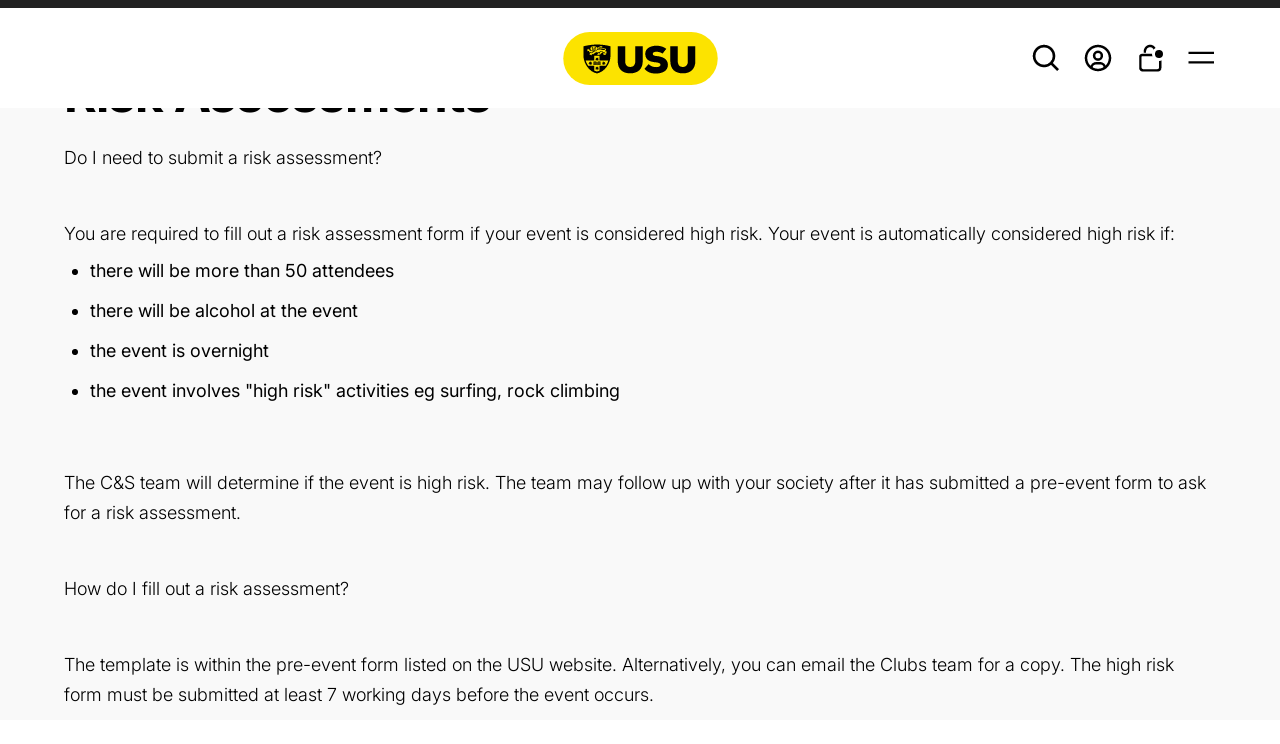

--- FILE ---
content_type: text/html; charset=UTF-8
request_url: https://usu.edu.au/article/risk-assessments/
body_size: 117800
content:
<!DOCTYPE html><html lang="en"><head><meta charSet="utf-8"/><meta http-equiv="x-ua-compatible" content="ie=edge"/><meta name="viewport" content="width=device-width, initial-scale=1, shrink-to-fit=no"/><meta name="generator" content="Gatsby 4.25.4"/><meta data-react-helmet="true" name="google-site-verification" content="wRXmSknVDHj4XmE3sfm7dfbZ1dB6SrkafhBsM-oMFQs"/><meta data-react-helmet="true" name="description" content=""/><meta data-react-helmet="true" property="og:title" content="Risk Assessments | University of Sydney Union | University of Sydney Union"/><meta data-react-helmet="true" property="og:description" content=""/><meta data-react-helmet="true" property="og:type" content="website"/><meta data-react-helmet="true" name="twitter:card" content="summary"/><meta data-react-helmet="true" name="twitter:creator" content=""/><meta data-react-helmet="true" name="twitter:title" content="Risk Assessments | University of Sydney Union | University of Sydney Union"/><meta data-react-helmet="true" name="twitter:description" content=""/><style data-href="/styles.6926bdfeaea434b2b322.css" data-identity="gatsby-global-css">@charset "UTF-8";.Button-module--button--b6aa0{cursor:pointer;display:inline-block;font-family:var(--standard-font);font-weight:600;height:auto!important;line-height:1;margin:0;min-width:300px;outline:none;position:relative;text-align:center;text-decoration:none;text-transform:none;transition:all .3s ease-in-out;-webkit-user-select:none;user-select:none}.Button-module--primary--05bd1{background-color:var(--standard-black);border:1px solid transparent;border-radius:15px;color:var(--standard-white);font-size:30px;padding:13px 20px 15px}.Button-module--primary--05bd1.Button-module--alternate--b811b{background-color:var(--standard-white);color:var(--standard-black)}@media (hover:hover){.Button-module--primary--05bd1:hover{background-color:var(--standard-black-hover);text-decoration:none}.Button-module--primary--05bd1.Button-module--alternate--b811b:hover{background-color:var(--standard-white);opacity:.9}}.Button-module--secondary--cefd4{background-color:transparent;border:2px solid var(--standard-black);border-radius:15px;color:var(--standard-black);font-size:30px;padding:13px 20px 15px}@media (hover:hover){.Button-module--secondary--cefd4:hover{background-color:rgba(0,0,0,.1);text-decoration:none}}.Button-module--secondary--cefd4.Button-module--alternate--b811b{border:2px solid var(--standard-white);color:var(--standard-white)}@media (hover:hover){.Button-module--secondary--cefd4.Button-module--alternate--b811b:hover{background-color:hsla(0,0%,100%,.2)}}.Button-module--grey--2c1e7.Button-module--primary--05bd1{background-color:var(--standard-mid-grey);color:var(--standard-black)}.Button-module--grey--2c1e7.Button-module--primary--05bd1:hover{background-color:var(--standard-black);color:var(--standard-white)}.Button-module--grey--2c1e7.Button-module--secondary--cefd4{border-color:var(--standard-mid-grey);color:var(--standard-black)}.Button-module--grey--2c1e7.Button-module--secondary--cefd4:hover{background-color:var(--standard-mid-grey)}.Button-module--tiniest--b4233{font-size:14px;min-width:100px}.Button-module--tinier--63ba4,.Button-module--tiniest--b4233{border-radius:8px;font-weight:700;line-height:18px;padding:6px 8px}.Button-module--tinier--63ba4{font-size:16px;min-width:60px}.Button-module--tiny--4fb94{border-radius:15px;font-size:22px;min-width:auto;padding:10px 30px}.Button-module--smallest--b8f5a{min-width:92px;padding:8px 11px}.Button-module--small--2357f{min-width:135px;padding:11px 6px}.Button-module--large--709da{padding:22px 0}.Button-module--noWidth--e38bb{min-width:unset}.Button-module--fullWidth--d5f41{min-width:100%;width:100%}.Button-module--evenWidth--20d0f{flex-basis:100%;min-width:unset}.Button-module--primary--05bd1.Button-module--disabled--12b32,.Button-module--primary--05bd1[disabled]{background-color:var(--standard-disable);cursor:default;pointer-events:none}.Button-module--secondary--cefd4.Button-module--disabled--12b32,.Button-module--secondary--cefd4[disabled]{border:2px solid var(--standard-disable);color:var(--standard-disable);cursor:default;pointer-events:none}.Button-module--flat--55f34{border-radius:0}.Button-module--link--87315{font-weight:400;min-width:auto;padding:0;text-decoration:underline}.toast-module--iconContainer--af3bf{color:var(--standard-white);height:20px;margin-right:16px;width:20px}.toast-module--iconContainer--af3bf svg{color:var(--standard-black)}.toast-module--message--3d078{color:var(--standard-white)}.toast-module--messageContainer--3053e{align-items:center;display:flex;margin-bottom:8px}.toast-module--buttonToast--5fcc4 button{background-color:var(--color-yellow);color:var(--standard-black);font-size:24px;padding:12px}.toast-module--buttonToast--5fcc4 button:hover{background-color:var(--color-yellow)}.ToastWrapper-module--toastContainer--c4566{background-color:var(--standard-black)!important;color:var(--standard-white)!important;font-family:var(--standard-font)!important;font-weight:700;top:104px}@media only screen and (max-width:800px){.ToastWrapper-module--toastContainer--c4566{top:64px}}@media (max-height:630px),only screen and (max-width:480px){.ToastWrapper-module--toastContainer--c4566{margin:20px auto;width:90%}}:root{--toastify-color-light:#fff;--toastify-color-dark:#121212;--toastify-color-info:#3498db;--toastify-color-success:#07bc0c;--toastify-color-warning:#f1c40f;--toastify-color-error:#e74c3c;--toastify-color-transparent:hsla(0,0%,100%,.7);--toastify-icon-color-info:var(--toastify-color-info);--toastify-icon-color-success:var(--toastify-color-success);--toastify-icon-color-warning:var(--toastify-color-warning);--toastify-icon-color-error:var(--toastify-color-error);--toastify-toast-width:320px;--toastify-toast-background:#fff;--toastify-toast-min-height:64px;--toastify-toast-max-height:800px;--toastify-font-family:sans-serif;--toastify-z-index:9999;--toastify-text-color-light:#757575;--toastify-text-color-dark:#fff;--toastify-text-color-info:#fff;--toastify-text-color-success:#fff;--toastify-text-color-warning:#fff;--toastify-text-color-error:#fff;--toastify-spinner-color:#616161;--toastify-spinner-color-empty-area:#e0e0e0;--toastify-color-progress-light:linear-gradient(90deg,#4cd964,#5ac8fa,#007aff,#34aadc,#5856d6,#ff2d55);--toastify-color-progress-dark:#bb86fc;--toastify-color-progress-info:var(--toastify-color-info);--toastify-color-progress-success:var(--toastify-color-success);--toastify-color-progress-warning:var(--toastify-color-warning);--toastify-color-progress-error:var(--toastify-color-error)}.Toastify__toast-container{box-sizing:border-box;color:#fff;padding:4px;position:fixed;-webkit-transform:translate3d(0,0,var(--toastify-z-index) px);width:var(--toastify-toast-width);z-index:var(--toastify-z-index)}.Toastify__toast-container--top-left{left:1em;top:1em}.Toastify__toast-container--top-center{left:50%;top:1em;-webkit-transform:translateX(-50%);transform:translateX(-50%)}.Toastify__toast-container--top-right{right:1em;top:1em}.Toastify__toast-container--bottom-left{bottom:1em;left:1em}.Toastify__toast-container--bottom-center{bottom:1em;left:50%;-webkit-transform:translateX(-50%);transform:translateX(-50%)}.Toastify__toast-container--bottom-right{bottom:1em;right:1em}@media only screen and (max-width:480px){.Toastify__toast-container{left:0;margin:0;padding:0;width:100vw}.Toastify__toast-container--top-center,.Toastify__toast-container--top-left,.Toastify__toast-container--top-right{top:0;-webkit-transform:translateX(0);transform:translateX(0)}.Toastify__toast-container--bottom-center,.Toastify__toast-container--bottom-left,.Toastify__toast-container--bottom-right{bottom:0;-webkit-transform:translateX(0);transform:translateX(0)}.Toastify__toast-container--rtl{left:auto;right:0}}.Toastify__toast{border-radius:4px;box-shadow:0 1px 10px 0 rgba(0,0,0,.1),0 2px 15px 0 rgba(0,0,0,.05);box-sizing:border-box;cursor:default;direction:ltr;display:flex;font-family:var(--toastify-font-family);justify-content:space-between;margin-bottom:1rem;max-height:var(--toastify-toast-max-height);min-height:var(--toastify-toast-min-height);overflow:hidden;padding:8px;position:relative;z-index:0}.Toastify__toast--rtl{direction:rtl}.Toastify__toast--close-on-click{cursor:pointer}.Toastify__toast-body{align-items:center;display:flex;flex:1 1 auto;margin:auto 0;padding:6px}.Toastify__toast-body>div:last-child{flex:1 1;word-break:break-word}.Toastify__toast-icon{-webkit-margin-end:10px;display:flex;flex-shrink:0;margin-inline-end:10px;width:20px}.Toastify--animate{-webkit-animation-duration:.7s;animation-duration:.7s;-webkit-animation-fill-mode:both;animation-fill-mode:both}.Toastify--animate-icon{-webkit-animation-duration:.3s;animation-duration:.3s;-webkit-animation-fill-mode:both;animation-fill-mode:both}@media only screen and (max-width:480px){.Toastify__toast{border-radius:0;margin-bottom:0}}.Toastify__toast-theme--dark{background:var(--toastify-color-dark);color:var(--toastify-text-color-dark)}.Toastify__toast-theme--colored.Toastify__toast--default,.Toastify__toast-theme--light{background:var(--toastify-color-light);color:var(--toastify-text-color-light)}.Toastify__toast-theme--colored.Toastify__toast--info{background:var(--toastify-color-info);color:var(--toastify-text-color-info)}.Toastify__toast-theme--colored.Toastify__toast--success{background:var(--toastify-color-success);color:var(--toastify-text-color-success)}.Toastify__toast-theme--colored.Toastify__toast--warning{background:var(--toastify-color-warning);color:var(--toastify-text-color-warning)}.Toastify__toast-theme--colored.Toastify__toast--error{background:var(--toastify-color-error);color:var(--toastify-text-color-error)}.Toastify__progress-bar-theme--light{background:var(--toastify-color-progress-light)}.Toastify__progress-bar-theme--dark{background:var(--toastify-color-progress-dark)}.Toastify__progress-bar--info{background:var(--toastify-color-progress-info)}.Toastify__progress-bar--success{background:var(--toastify-color-progress-success)}.Toastify__progress-bar--warning{background:var(--toastify-color-progress-warning)}.Toastify__progress-bar--error{background:var(--toastify-color-progress-error)}.Toastify__progress-bar-theme--colored.Toastify__progress-bar--error,.Toastify__progress-bar-theme--colored.Toastify__progress-bar--info,.Toastify__progress-bar-theme--colored.Toastify__progress-bar--success,.Toastify__progress-bar-theme--colored.Toastify__progress-bar--warning{background:var(--toastify-color-transparent)}.Toastify__close-button{align-self:flex-start;background:transparent;border:none;color:#fff;cursor:pointer;opacity:.7;outline:none;padding:0;transition:.3s ease}.Toastify__close-button--light{color:#000;opacity:.3}.Toastify__close-button>svg{fill:currentColor;height:16px;width:14px}.Toastify__close-button:focus,.Toastify__close-button:hover{opacity:1}@-webkit-keyframes Toastify__trackProgress{0%{-webkit-transform:scaleX(1);transform:scaleX(1)}to{-webkit-transform:scaleX(0);transform:scaleX(0)}}@keyframes Toastify__trackProgress{0%{-webkit-transform:scaleX(1);transform:scaleX(1)}to{-webkit-transform:scaleX(0);transform:scaleX(0)}}.Toastify__progress-bar{bottom:0;height:5px;left:0;opacity:.7;position:absolute;-webkit-transform-origin:left;transform-origin:left;width:100%;z-index:var(--toastify-z-index)}.Toastify__progress-bar--animated{-webkit-animation:Toastify__trackProgress linear 1 forwards;animation:Toastify__trackProgress linear 1 forwards}.Toastify__progress-bar--controlled{transition:-webkit-transform .2s;transition:transform .2s;transition:transform .2s,-webkit-transform .2s}.Toastify__progress-bar--rtl{left:auto;right:0;-webkit-transform-origin:right;transform-origin:right}.Toastify__spinner{-webkit-animation:Toastify__spin .65s linear infinite;animation:Toastify__spin .65s linear infinite;border:2px solid;border-color:var(--toastify-spinner-color-empty-area);border-radius:100%;border-right-color:var(--toastify-spinner-color);box-sizing:border-box;height:20px;width:20px}@-webkit-keyframes Toastify__bounceInRight{0%,60%,75%,90%,to{-webkit-animation-timing-function:cubic-bezier(.215,.61,.355,1);animation-timing-function:cubic-bezier(.215,.61,.355,1)}0%{opacity:0;-webkit-transform:translate3d(3000px,0,0);transform:translate3d(3000px,0,0)}60%{opacity:1;-webkit-transform:translate3d(-25px,0,0);transform:translate3d(-25px,0,0)}75%{-webkit-transform:translate3d(10px,0,0);transform:translate3d(10px,0,0)}90%{-webkit-transform:translate3d(-5px,0,0);transform:translate3d(-5px,0,0)}to{-webkit-transform:none;transform:none}}@keyframes Toastify__bounceInRight{0%,60%,75%,90%,to{-webkit-animation-timing-function:cubic-bezier(.215,.61,.355,1);animation-timing-function:cubic-bezier(.215,.61,.355,1)}0%{opacity:0;-webkit-transform:translate3d(3000px,0,0);transform:translate3d(3000px,0,0)}60%{opacity:1;-webkit-transform:translate3d(-25px,0,0);transform:translate3d(-25px,0,0)}75%{-webkit-transform:translate3d(10px,0,0);transform:translate3d(10px,0,0)}90%{-webkit-transform:translate3d(-5px,0,0);transform:translate3d(-5px,0,0)}to{-webkit-transform:none;transform:none}}@-webkit-keyframes Toastify__bounceOutRight{20%{opacity:1;-webkit-transform:translate3d(-20px,0,0);transform:translate3d(-20px,0,0)}to{opacity:0;-webkit-transform:translate3d(2000px,0,0);transform:translate3d(2000px,0,0)}}@keyframes Toastify__bounceOutRight{20%{opacity:1;-webkit-transform:translate3d(-20px,0,0);transform:translate3d(-20px,0,0)}to{opacity:0;-webkit-transform:translate3d(2000px,0,0);transform:translate3d(2000px,0,0)}}@-webkit-keyframes Toastify__bounceInLeft{0%,60%,75%,90%,to{-webkit-animation-timing-function:cubic-bezier(.215,.61,.355,1);animation-timing-function:cubic-bezier(.215,.61,.355,1)}0%{opacity:0;-webkit-transform:translate3d(-3000px,0,0);transform:translate3d(-3000px,0,0)}60%{opacity:1;-webkit-transform:translate3d(25px,0,0);transform:translate3d(25px,0,0)}75%{-webkit-transform:translate3d(-10px,0,0);transform:translate3d(-10px,0,0)}90%{-webkit-transform:translate3d(5px,0,0);transform:translate3d(5px,0,0)}to{-webkit-transform:none;transform:none}}@keyframes Toastify__bounceInLeft{0%,60%,75%,90%,to{-webkit-animation-timing-function:cubic-bezier(.215,.61,.355,1);animation-timing-function:cubic-bezier(.215,.61,.355,1)}0%{opacity:0;-webkit-transform:translate3d(-3000px,0,0);transform:translate3d(-3000px,0,0)}60%{opacity:1;-webkit-transform:translate3d(25px,0,0);transform:translate3d(25px,0,0)}75%{-webkit-transform:translate3d(-10px,0,0);transform:translate3d(-10px,0,0)}90%{-webkit-transform:translate3d(5px,0,0);transform:translate3d(5px,0,0)}to{-webkit-transform:none;transform:none}}@-webkit-keyframes Toastify__bounceOutLeft{20%{opacity:1;-webkit-transform:translate3d(20px,0,0);transform:translate3d(20px,0,0)}to{opacity:0;-webkit-transform:translate3d(-2000px,0,0);transform:translate3d(-2000px,0,0)}}@keyframes Toastify__bounceOutLeft{20%{opacity:1;-webkit-transform:translate3d(20px,0,0);transform:translate3d(20px,0,0)}to{opacity:0;-webkit-transform:translate3d(-2000px,0,0);transform:translate3d(-2000px,0,0)}}@-webkit-keyframes Toastify__bounceInUp{0%,60%,75%,90%,to{-webkit-animation-timing-function:cubic-bezier(.215,.61,.355,1);animation-timing-function:cubic-bezier(.215,.61,.355,1)}0%{opacity:0;-webkit-transform:translate3d(0,3000px,0);transform:translate3d(0,3000px,0)}60%{opacity:1;-webkit-transform:translate3d(0,-20px,0);transform:translate3d(0,-20px,0)}75%{-webkit-transform:translate3d(0,10px,0);transform:translate3d(0,10px,0)}90%{-webkit-transform:translate3d(0,-5px,0);transform:translate3d(0,-5px,0)}to{-webkit-transform:translateZ(0);transform:translateZ(0)}}@keyframes Toastify__bounceInUp{0%,60%,75%,90%,to{-webkit-animation-timing-function:cubic-bezier(.215,.61,.355,1);animation-timing-function:cubic-bezier(.215,.61,.355,1)}0%{opacity:0;-webkit-transform:translate3d(0,3000px,0);transform:translate3d(0,3000px,0)}60%{opacity:1;-webkit-transform:translate3d(0,-20px,0);transform:translate3d(0,-20px,0)}75%{-webkit-transform:translate3d(0,10px,0);transform:translate3d(0,10px,0)}90%{-webkit-transform:translate3d(0,-5px,0);transform:translate3d(0,-5px,0)}to{-webkit-transform:translateZ(0);transform:translateZ(0)}}@-webkit-keyframes Toastify__bounceOutUp{20%{-webkit-transform:translate3d(0,-10px,0);transform:translate3d(0,-10px,0)}40%,45%{opacity:1;-webkit-transform:translate3d(0,20px,0);transform:translate3d(0,20px,0)}to{opacity:0;-webkit-transform:translate3d(0,-2000px,0);transform:translate3d(0,-2000px,0)}}@keyframes Toastify__bounceOutUp{20%{-webkit-transform:translate3d(0,-10px,0);transform:translate3d(0,-10px,0)}40%,45%{opacity:1;-webkit-transform:translate3d(0,20px,0);transform:translate3d(0,20px,0)}to{opacity:0;-webkit-transform:translate3d(0,-2000px,0);transform:translate3d(0,-2000px,0)}}@-webkit-keyframes Toastify__bounceInDown{0%,60%,75%,90%,to{-webkit-animation-timing-function:cubic-bezier(.215,.61,.355,1);animation-timing-function:cubic-bezier(.215,.61,.355,1)}0%{opacity:0;-webkit-transform:translate3d(0,-3000px,0);transform:translate3d(0,-3000px,0)}60%{opacity:1;-webkit-transform:translate3d(0,25px,0);transform:translate3d(0,25px,0)}75%{-webkit-transform:translate3d(0,-10px,0);transform:translate3d(0,-10px,0)}90%{-webkit-transform:translate3d(0,5px,0);transform:translate3d(0,5px,0)}to{-webkit-transform:none;transform:none}}@keyframes Toastify__bounceInDown{0%,60%,75%,90%,to{-webkit-animation-timing-function:cubic-bezier(.215,.61,.355,1);animation-timing-function:cubic-bezier(.215,.61,.355,1)}0%{opacity:0;-webkit-transform:translate3d(0,-3000px,0);transform:translate3d(0,-3000px,0)}60%{opacity:1;-webkit-transform:translate3d(0,25px,0);transform:translate3d(0,25px,0)}75%{-webkit-transform:translate3d(0,-10px,0);transform:translate3d(0,-10px,0)}90%{-webkit-transform:translate3d(0,5px,0);transform:translate3d(0,5px,0)}to{-webkit-transform:none;transform:none}}@-webkit-keyframes Toastify__bounceOutDown{20%{-webkit-transform:translate3d(0,10px,0);transform:translate3d(0,10px,0)}40%,45%{opacity:1;-webkit-transform:translate3d(0,-20px,0);transform:translate3d(0,-20px,0)}to{opacity:0;-webkit-transform:translate3d(0,2000px,0);transform:translate3d(0,2000px,0)}}@keyframes Toastify__bounceOutDown{20%{-webkit-transform:translate3d(0,10px,0);transform:translate3d(0,10px,0)}40%,45%{opacity:1;-webkit-transform:translate3d(0,-20px,0);transform:translate3d(0,-20px,0)}to{opacity:0;-webkit-transform:translate3d(0,2000px,0);transform:translate3d(0,2000px,0)}}.Toastify__bounce-enter--bottom-left,.Toastify__bounce-enter--top-left{-webkit-animation-name:Toastify__bounceInLeft;animation-name:Toastify__bounceInLeft}.Toastify__bounce-enter--bottom-right,.Toastify__bounce-enter--top-right{-webkit-animation-name:Toastify__bounceInRight;animation-name:Toastify__bounceInRight}.Toastify__bounce-enter--top-center{-webkit-animation-name:Toastify__bounceInDown;animation-name:Toastify__bounceInDown}.Toastify__bounce-enter--bottom-center{-webkit-animation-name:Toastify__bounceInUp;animation-name:Toastify__bounceInUp}.Toastify__bounce-exit--bottom-left,.Toastify__bounce-exit--top-left{-webkit-animation-name:Toastify__bounceOutLeft;animation-name:Toastify__bounceOutLeft}.Toastify__bounce-exit--bottom-right,.Toastify__bounce-exit--top-right{-webkit-animation-name:Toastify__bounceOutRight;animation-name:Toastify__bounceOutRight}.Toastify__bounce-exit--top-center{-webkit-animation-name:Toastify__bounceOutUp;animation-name:Toastify__bounceOutUp}.Toastify__bounce-exit--bottom-center{-webkit-animation-name:Toastify__bounceOutDown;animation-name:Toastify__bounceOutDown}@-webkit-keyframes Toastify__zoomIn{0%{opacity:0;-webkit-transform:scale3d(.3,.3,.3);transform:scale3d(.3,.3,.3)}50%{opacity:1}}@keyframes Toastify__zoomIn{0%{opacity:0;-webkit-transform:scale3d(.3,.3,.3);transform:scale3d(.3,.3,.3)}50%{opacity:1}}@-webkit-keyframes Toastify__zoomOut{0%{opacity:1}50%{opacity:0;-webkit-transform:scale3d(.3,.3,.3);transform:scale3d(.3,.3,.3)}to{opacity:0}}@keyframes Toastify__zoomOut{0%{opacity:1}50%{opacity:0;-webkit-transform:scale3d(.3,.3,.3);transform:scale3d(.3,.3,.3)}to{opacity:0}}.Toastify__zoom-enter{-webkit-animation-name:Toastify__zoomIn;animation-name:Toastify__zoomIn}.Toastify__zoom-exit{-webkit-animation-name:Toastify__zoomOut;animation-name:Toastify__zoomOut}@-webkit-keyframes Toastify__flipIn{0%{-webkit-animation-timing-function:ease-in;animation-timing-function:ease-in;opacity:0;-webkit-transform:perspective(400px) rotateX(90deg);transform:perspective(400px) rotateX(90deg)}40%{-webkit-animation-timing-function:ease-in;animation-timing-function:ease-in;-webkit-transform:perspective(400px) rotateX(-20deg);transform:perspective(400px) rotateX(-20deg)}60%{opacity:1;-webkit-transform:perspective(400px) rotateX(10deg);transform:perspective(400px) rotateX(10deg)}80%{-webkit-transform:perspective(400px) rotateX(-5deg);transform:perspective(400px) rotateX(-5deg)}to{-webkit-transform:perspective(400px);transform:perspective(400px)}}@keyframes Toastify__flipIn{0%{-webkit-animation-timing-function:ease-in;animation-timing-function:ease-in;opacity:0;-webkit-transform:perspective(400px) rotateX(90deg);transform:perspective(400px) rotateX(90deg)}40%{-webkit-animation-timing-function:ease-in;animation-timing-function:ease-in;-webkit-transform:perspective(400px) rotateX(-20deg);transform:perspective(400px) rotateX(-20deg)}60%{opacity:1;-webkit-transform:perspective(400px) rotateX(10deg);transform:perspective(400px) rotateX(10deg)}80%{-webkit-transform:perspective(400px) rotateX(-5deg);transform:perspective(400px) rotateX(-5deg)}to{-webkit-transform:perspective(400px);transform:perspective(400px)}}@-webkit-keyframes Toastify__flipOut{0%{-webkit-transform:perspective(400px);transform:perspective(400px)}30%{opacity:1;-webkit-transform:perspective(400px) rotateX(-20deg);transform:perspective(400px) rotateX(-20deg)}to{opacity:0;-webkit-transform:perspective(400px) rotateX(90deg);transform:perspective(400px) rotateX(90deg)}}@keyframes Toastify__flipOut{0%{-webkit-transform:perspective(400px);transform:perspective(400px)}30%{opacity:1;-webkit-transform:perspective(400px) rotateX(-20deg);transform:perspective(400px) rotateX(-20deg)}to{opacity:0;-webkit-transform:perspective(400px) rotateX(90deg);transform:perspective(400px) rotateX(90deg)}}.Toastify__flip-enter{-webkit-animation-name:Toastify__flipIn;animation-name:Toastify__flipIn}.Toastify__flip-exit{-webkit-animation-name:Toastify__flipOut;animation-name:Toastify__flipOut}@-webkit-keyframes Toastify__slideInRight{0%{-webkit-transform:translate3d(110%,0,0);transform:translate3d(110%,0,0);visibility:visible}to{-webkit-transform:translateZ(0);transform:translateZ(0)}}@keyframes Toastify__slideInRight{0%{-webkit-transform:translate3d(110%,0,0);transform:translate3d(110%,0,0);visibility:visible}to{-webkit-transform:translateZ(0);transform:translateZ(0)}}@-webkit-keyframes Toastify__slideInLeft{0%{-webkit-transform:translate3d(-110%,0,0);transform:translate3d(-110%,0,0);visibility:visible}to{-webkit-transform:translateZ(0);transform:translateZ(0)}}@keyframes Toastify__slideInLeft{0%{-webkit-transform:translate3d(-110%,0,0);transform:translate3d(-110%,0,0);visibility:visible}to{-webkit-transform:translateZ(0);transform:translateZ(0)}}@-webkit-keyframes Toastify__slideInUp{0%{-webkit-transform:translate3d(0,110%,0);transform:translate3d(0,110%,0);visibility:visible}to{-webkit-transform:translateZ(0);transform:translateZ(0)}}@keyframes Toastify__slideInUp{0%{-webkit-transform:translate3d(0,110%,0);transform:translate3d(0,110%,0);visibility:visible}to{-webkit-transform:translateZ(0);transform:translateZ(0)}}@-webkit-keyframes Toastify__slideInDown{0%{-webkit-transform:translate3d(0,-110%,0);transform:translate3d(0,-110%,0);visibility:visible}to{-webkit-transform:translateZ(0);transform:translateZ(0)}}@keyframes Toastify__slideInDown{0%{-webkit-transform:translate3d(0,-110%,0);transform:translate3d(0,-110%,0);visibility:visible}to{-webkit-transform:translateZ(0);transform:translateZ(0)}}@-webkit-keyframes Toastify__slideOutRight{0%{-webkit-transform:translateZ(0);transform:translateZ(0)}to{-webkit-transform:translate3d(110%,0,0);transform:translate3d(110%,0,0);visibility:hidden}}@keyframes Toastify__slideOutRight{0%{-webkit-transform:translateZ(0);transform:translateZ(0)}to{-webkit-transform:translate3d(110%,0,0);transform:translate3d(110%,0,0);visibility:hidden}}@-webkit-keyframes Toastify__slideOutLeft{0%{-webkit-transform:translateZ(0);transform:translateZ(0)}to{-webkit-transform:translate3d(-110%,0,0);transform:translate3d(-110%,0,0);visibility:hidden}}@keyframes Toastify__slideOutLeft{0%{-webkit-transform:translateZ(0);transform:translateZ(0)}to{-webkit-transform:translate3d(-110%,0,0);transform:translate3d(-110%,0,0);visibility:hidden}}@-webkit-keyframes Toastify__slideOutDown{0%{-webkit-transform:translateZ(0);transform:translateZ(0)}to{-webkit-transform:translate3d(0,500px,0);transform:translate3d(0,500px,0);visibility:hidden}}@keyframes Toastify__slideOutDown{0%{-webkit-transform:translateZ(0);transform:translateZ(0)}to{-webkit-transform:translate3d(0,500px,0);transform:translate3d(0,500px,0);visibility:hidden}}@-webkit-keyframes Toastify__slideOutUp{0%{-webkit-transform:translateZ(0);transform:translateZ(0)}to{-webkit-transform:translate3d(0,-500px,0);transform:translate3d(0,-500px,0);visibility:hidden}}@keyframes Toastify__slideOutUp{0%{-webkit-transform:translateZ(0);transform:translateZ(0)}to{-webkit-transform:translate3d(0,-500px,0);transform:translate3d(0,-500px,0);visibility:hidden}}.Toastify__slide-enter--bottom-left,.Toastify__slide-enter--top-left{-webkit-animation-name:Toastify__slideInLeft;animation-name:Toastify__slideInLeft}.Toastify__slide-enter--bottom-right,.Toastify__slide-enter--top-right{-webkit-animation-name:Toastify__slideInRight;animation-name:Toastify__slideInRight}.Toastify__slide-enter--top-center{-webkit-animation-name:Toastify__slideInDown;animation-name:Toastify__slideInDown}.Toastify__slide-enter--bottom-center{-webkit-animation-name:Toastify__slideInUp;animation-name:Toastify__slideInUp}.Toastify__slide-exit--bottom-left,.Toastify__slide-exit--top-left{-webkit-animation-name:Toastify__slideOutLeft;animation-name:Toastify__slideOutLeft}.Toastify__slide-exit--bottom-right,.Toastify__slide-exit--top-right{-webkit-animation-name:Toastify__slideOutRight;animation-name:Toastify__slideOutRight}.Toastify__slide-exit--top-center{-webkit-animation-name:Toastify__slideOutUp;animation-name:Toastify__slideOutUp}.Toastify__slide-exit--bottom-center{-webkit-animation-name:Toastify__slideOutDown;animation-name:Toastify__slideOutDown}@-webkit-keyframes Toastify__spin{0%{-webkit-transform:rotate(0deg);transform:rotate(0deg)}to{-webkit-transform:rotate(1turn);transform:rotate(1turn)}}@keyframes Toastify__spin{0%{-webkit-transform:rotate(0deg);transform:rotate(0deg)}to{-webkit-transform:rotate(1turn);transform:rotate(1turn)}}.Logo-module--root--460e0{align-items:center;display:flex;height:52px;max-width:241px;padding:0 20px}.Logo-module--root--460e0>img{margin-bottom:0;width:100%}.Logo-module--root--460e0>svg{max-height:53px;width:100%}.Brand-module--root--51086{cursor:pointer}.Brand-module--logoContainer--d4978{display:flex}.Brand-module--logoContainer--d4978 h2{font-size:50px;font-weight:900}.Brand-module--mdLogoContainer--711a3 svg{height:40px;width:150px}.Brand-module--captionContainer--fe73a{line-height:16px;max-width:160px}.Brand-module--caption--c378b{font-size:14.5px;font-weight:700;line-height:14.5px;text-transform:uppercase}@media (max-width:825px){.Brand-module--logoContainer--d4978{justify-content:flex-start}.Brand-module--logoContainer--d4978 svg{height:33px}.Brand-module--mdLogoContainer--711a3 svg{height:30px}.Brand-module--caption--c378b{font-size:12px;line-height:12px}}.Container-module--container--662b9{box-sizing:border-box;margin:0 auto;max-width:1280px;width:90%}.Container-module--container--662b9.Container-module--xl--be4ad{max-width:1600px}.Container-module--container--662b9.Container-module--large--b6fcf{max-width:1340px}.Container-module--container--662b9.Container-module--medium--2ff18{max-width:1100px}.Container-module--container--662b9.Container-module--small--7ab8c{max-width:900px}.Container-module--container--662b9.Container-module--min--065b0{width:95%}.Container-module--container--662b9.Container-module--none--a990f{width:100%}@media (max-width:800px){.Container-module--fullMobile--dcf66{width:100%}}.Drawer-module--root--d8df0{display:flex;height:100vh;left:0;position:fixed;top:0;transition:all .3s ease-in-out;width:100%;z-index:60}.Drawer-module--overlay--e67f1{background-color:var(--standard-black);cursor:pointer;position:relative;transition:all .3s ease-in-out;width:calc(100% - 540px)}.Drawer-module--content--85836{background-color:var(--standard-white);overflow-y:auto;position:relative;transition:all .3s ease-in-out;width:540px}.Drawer-module--iconContainer--3984e{align-items:center;border-radius:50%;color:var(--standard-white);cursor:pointer;display:flex;justify-content:center;padding:8px;position:absolute;right:30px;top:30px;transition:background-color .3s ease-in-out;z-index:61}.Drawer-module--iconContainer--3984e svg{height:14px;width:14px}.Drawer-module--iconContainer--3984e:hover{background-color:var(--bg-dark)}.Drawer-module--show--4c553{opacity:1;visibility:visible}.Drawer-module--hide--c7013{opacity:0;visibility:hidden}.Drawer-module--showOverlay--17d68{opacity:.7;visibility:visible}.Drawer-module--showContent--51a3b{right:0}.Drawer-module--hideContent--28608{right:-540px}.Drawer-module--showReverse--8c325{left:0}.Drawer-module--hideReverse--4101c{left:-540px}.Drawer-module--isReverse--8c519{flex-direction:row-reverse}@media (max-width:800px){.Drawer-module--content--85836{width:100%}.Drawer-module--overlay--e67f1{width:10%}.Drawer-module--iconContainer--3984e{right:50%;top:16px;-webkit-transform:translate(50%);transform:translate(50%)}}.AdjustItem-module--root--efbd1{align-items:center;align-self:center;background-color:var(--standard-white);border:1px solid var(--bg-light-gray);display:flex;justify-self:center;padding:0 4px}.AdjustItem-module--noPadding--a1793{padding:0}.AdjustItem-module--iconContainer--58133{align-items:center;border-radius:50%;cursor:pointer;display:flex;height:24px;justify-content:center;transition:background-color .3s ease-in-out;width:24px}.AdjustItem-module--iconContainer--58133:hover{background-color:var(--grey-one)}.AdjustItem-module--iconContainer--58133 svg{stroke-width:2;height:12px;width:12px}.AdjustItem-module--root--efbd1>span{font-size:14px;font-weight:500;line-height:17px;text-align:center}.AdjustItem-module--inputContainer--0aadc input::-webkit-inner-spin-button,.AdjustItem-module--inputContainer--0aadc input::-webkit-outer-spin-button{-webkit-appearance:none;margin:0}.AdjustItem-module--inputContainer--0aadc input[type=number]{-moz-appearance:textfield}.AdjustItem-module--inputContainer--0aadc{margin-bottom:6px;width:50px}.AdjustItem-module--inputContainer--0aadc input{border:0;display:block;font-size:22px;font-weight:700;height:100%;line-height:22px;text-align:center;width:100%}.AdjustItem-module--transparent--edc4f{background-color:transparent;border:1px solid transparent}.AdjustItem-module--transparentInput--06af6{background-color:transparent}.AdjustItem-module--root--efbd1[disabled],.AdjustItem-module--root--efbd1[disabled] input{background-color:var(--grey-alt-one);cursor:not-allowed}.MiniCartItem-module--root--44653{border-bottom:2px solid var(--bg-light-gray);display:flex;margin-top:24px;padding-bottom:24px}.MiniCartItem-module--remove--711ee{cursor:pointer;font-size:16px;font-weight:300;margin-bottom:4px;text-decoration:underline;transition:font-weight .3s ease-in-out}.MiniCartItem-module--mobileRemove--3ac77,.MiniCartItem-module--remove--711ee:hover{font-weight:900}.MiniCartItem-module--mobileRemove--3ac77{display:none}.MiniCartItem-module--mobileRemove--3ac77.MiniCartItem-module--disabled--606a5,.MiniCartItem-module--remove--711ee.MiniCartItem-module--disabled--606a5{background-color:var(--grey-chip);cursor:not-allowed;opacity:.3;pointer-events:none}.MiniCartItem-module--imageContainer--1f657{cursor:pointer;flex-shrink:0;height:70px;width:70px}.MiniCartItem-module--imageContainer--1f657 img{height:100%;-o-object-fit:cover;object-fit:cover;width:100%}.MiniCartItem-module--detailsContainer--e77f5{display:flex;flex-direction:column;flex-grow:1;justify-content:space-between;margin-left:16px}.MiniCartItem-module--metaContainer--20e7c{align-items:center;display:flex;justify-content:space-between}.MiniCartItem-module--closeContainer--e243e{flex-shrink:0}.MiniCartItem-module--name--43aad{font-size:22px;font-weight:600;line-height:22px;margin-left:8px}.MiniCartItem-module--priceContainer--c7ceb{align-self:flex-end;display:flex;margin-bottom:8px}.MiniCartItem-module--priceContainer--c7ceb span{font-size:22px;font-weight:600}.MiniCartItem-module--meta--beb0c{color:var(--grey-crumb);font-size:14px;font-weight:400;line-height:17px;margin-bottom:8px}.MiniCartItem-module--size--97fb9{margin-left:2px;text-transform:uppercase}.MiniCartItem-module--meta--beb0c:last-child{margin-bottom:0}.MiniCartItem-module--controlContainer--f344f{align-items:center;display:flex;justify-content:space-between;margin-top:8px}.MiniCartItem-module--adjustItemContainer--1d5d9{align-items:center;display:flex}.MiniCartItem-module--adjustItemContainer--1d5d9>div{margin-right:24px}@media (max-width:500px){.MiniCartItem-module--imageContainer--1f657{height:60px;width:60px}.MiniCartItem-module--remove--711ee{display:none}.MiniCartItem-module--mobileRemove--3ac77{cursor:pointer;display:block;font-size:16px;font-weight:300;margin-left:8px;text-decoration:underline;transition:font-weight .3s ease-in-out}.MiniCartItem-module--name--43aad{font-size:22px;margin-left:0}.MiniCartItem-module--priceContainer--c7ceb span{font-size:20px;line-height:20px}.MiniCartItem-module--root--44653{margin-top:12px;padding-bottom:16px}}@media (max-height:375px){.MiniCartItem-module--root--44653{margin-top:8px;padding-bottom:8px}}@media (max-width:350px){.MiniCartItem-module--name--43aad{font-size:20px}.MiniCartItem-module--controlContainer--f344f{-webkit-transform:translateX(-56px);transform:translateX(-56px)}.MiniCartItem-module--metaContainer--20e7c{align-items:flex-start;flex-direction:column;flex-wrap:wrap}.MiniCartItem-module--mobileRemove--3ac77{margin-left:0}}.Loader-module--spinner--d5b0d{opacity:1;position:relative;transition:opacity .1s linear}@-webkit-keyframes spinnerAnim{0%{-webkit-transform:translate3d(-50%,-50%,0) rotate(0deg);transform:translate3d(-50%,-50%,0) rotate(0deg)}to{-webkit-transform:translate3d(-50%,-50%,0) rotate(1turn);transform:translate3d(-50%,-50%,0) rotate(1turn)}}@keyframes spinnerAnim{0%{-webkit-transform:translate3d(-50%,-50%,0) rotate(0deg);transform:translate3d(-50%,-50%,0) rotate(0deg)}to{-webkit-transform:translate3d(-50%,-50%,0) rotate(1turn);transform:translate3d(-50%,-50%,0) rotate(1turn)}}.Loader-module--spinner--d5b0d:before{-webkit-animation:spinnerAnim 2s linear infinite;animation:spinnerAnim 2s linear infinite;border:3px solid #eee;border-bottom:3px solid var(--standard-black);border-radius:50%;content:"";height:40px;left:50%;opacity:inherit;position:absolute;top:50%;-webkit-transform:translate3d(-50%,-50%,0);transform:translate3d(-50%,-50%,0);-webkit-transform-origin:center;transform-origin:center;width:40px;will-change:transform}.Loader-module--spinner--d5b0d.Loader-module--small--ed04d:before{height:20px;width:20px}.MiniCart-module--root--18ab7{height:100%;overflow-y:hidden}.MiniCart-module--titleContainer--d763e{align-items:center;border-bottom:2px solid var(--bg-light-gray);display:flex;justify-content:space-between;margin:32px 32px 0;padding-bottom:24px}.MiniCart-module--titleContainer--d763e h4{font-size:24px;font-weight:700;line-height:24px}.MiniCart-module--closeContainer--3777f{align-items:center;border-radius:50%;cursor:pointer;display:flex;height:32px;justify-content:center;margin-top:6px;padding:6px;transition:background-color .3s ease-in-out;width:32px}.MiniCart-module--closeContainer--3777f:hover{background-color:var(--grey-one)}.MiniCart-module--cartItemsContainer--47eab{height:65%;margin:0 32px 16px;overflow-y:auto;position:relative}.MiniCart-module--cartBackdrop--67245{background-color:var(--standard-white);height:100%;opacity:.4;position:absolute;top:0;width:100%}.MiniCart-module--cartLoading--3ada4{display:flex;height:100%;justify-content:center;position:absolute;top:0;width:100%}.MiniCart-module--summaryContainer--81c83{bottom:16px;left:0;padding-bottom:env(safe-area-inset-bottom);position:absolute;width:100%}.MiniCart-module--totalContainer--b255d{align-items:center;display:flex;justify-content:space-between;margin-bottom:32px}.MiniCart-module--total--baef2 span{font-size:22px;line-height:26px}.MiniCart-module--totalLabel--01e80{font-size:20px;font-weight:300}.MiniCart-module--total--baef2{font-weight:900}.MiniCart-module--taxNotes--1bf9f{display:block;font-size:14px;font-weight:400;line-height:17px;margin:24px 0}.MiniCart-module--summaryContent--50fcb{background-color:var(--standard-white);border-top:2px solid var(--bg-light-gray);margin:0 32px;padding-bottom:24px;padding-top:32px}.MiniCart-module--summaryContent--50fcb button{font-size:22px;padding:16px 20px 18px}.MiniCart-module--linkContainer--e6c83{align-items:center;cursor:pointer;display:flex;justify-content:center;margin-top:8px}.MiniCart-module--linkContainer--e6c83 a{border-bottom:1px solid var(--standard-black);color:var(--standard-black);font-size:14px;font-weight:500;line-height:17px;text-align:center;text-transform:uppercase;transition:all .3s ease-in-out}.MiniCart-module--linkContainer--e6c83 a:hover{border-bottom:1px solid var(--standard-gold);color:var(--standard-gold)}.MiniCart-module--cartItemsContainer--47eab::-webkit-scrollbar{display:none}.MiniCart-module--cartItemsContainer--47eab{-ms-overflow-style:none;scrollbar-width:none}.MiniCart-module--emptyContainer--7b4b7{padding-top:32px;text-align:center}.MiniCart-module--emptyContainer--7b4b7 p{font-size:24px;margin-bottom:16px}.MiniCart-module--emptyContainer--7b4b7 a{font-size:16px;text-decoration:underline}@media (max-width:800px){.MiniCart-module--titleContainer--d763e h4{font-size:22px}}@media (max-width:500px){.MiniCart-module--total--baef2 span{font-size:22px;line-height:22px}.MiniCart-module--titleContainer--d763e{margin:24px 24px 0}.MiniCart-module--cartItemsContainer--47eab{margin:0 24px 16px}.MiniCart-module--summaryContent--50fcb{margin:0 24px;padding-bottom:16px;padding-top:16px}.MiniCart-module--summaryContent--50fcb button{font-size:25px}.MiniCart-module--totalContainer--b255d{margin-bottom:24px}}@media (max-height:425px){.MiniCart-module--totalContainer--b255d{margin-bottom:16px}.MiniCart-module--summaryContent--50fcb{padding-bottom:8px;padding-top:8px}.MiniCart-module--titleContainer--d763e{margin:8px 32px 0;padding-bottom:2px}}.Search-module--root--b6586{background-color:var(--standard-white);left:0;margin:0;padding:62px 80px;position:fixed;top:0;transition:all .3s ease-in-out;width:100%}.Search-module--showSearch--c629f{min-height:100vh;min-width:100vw}.Search-module--hideSearch--bd56e{min-height:0;min-width:0;opacity:0;visibility:hidden}.Search-module--searchHeaderContainer--74fc5{align-items:center;display:flex;justify-content:space-between;width:100%}.Search-module--close--2a139{border-bottom:1px solid transparent;cursor:pointer;font-size:23px;font-weight:700;text-transform:uppercase;transition:border-bottom .3s ease-in-out}.Search-module--close--2a139:hover{border-bottom:1px solid var(--standard-black)}.Search-module--formContainer--4d6da{display:flex;flex-direction:column;padding:32px 24px}.Search-module--formContainer--4d6da.Search-module--compact--5ed7a{max-height:85vh}.Search-module--helperContainer--bb568{display:flex;font-size:22px;font-weight:500;gap:32px;margin-bottom:24px}.Search-module--helperContainer--bb568 span:nth-child(2){color:var(--grey-passthough)}.Search-module--inputContainer--59c3d{border-bottom:1px solid var(--grey-passthough);position:relative}.Search-module--input--317a6{background-color:transparent;border:none;font-size:80px;font-weight:700;line-height:110px;outline:none;width:95%}.Search-module--button--76918{align-items:center;background-color:var(--standard-grey);border:none;border-radius:50%;cursor:pointer;display:flex;height:30px;justify-content:center;outline:none;position:absolute;right:0;top:50%;-webkit-transform:translateY(-50%);transform:translateY(-50%);transition:all .3s ease-in-out;width:30px}.Search-module--button--76918:hover{opacity:.6}.Search-module--suggestions--d4902{overflow-y:auto;width:100%}.Search-module--link--ee062{display:block;font-size:40px;font-weight:700;line-height:40px;padding:16px}.Search-module--link--ee062:hover{background-color:var(--bg-lighter-gray)}.Search-module--searchResultRow--2150d{align-items:flex-start;display:flex;justify-content:flex-start}.Search-module--searchResultRow--2150d+.Search-module--searchResultRow--2150d{margin-top:16px}.Search-module--searchResultRow--2150d .Search-module--details--20179{align-items:flex-start;display:flex;flex-direction:column;justify-content:flex-start}.Search-module--searchResultRow--2150d .Search-module--thumbnail--7b468{display:block;margin-bottom:0;margin-right:18px;max-width:90px;min-width:90px}.Search-module--link--ee062 .Search-module--code--13d77,.Search-module--searchResultRow--2150d .Search-module--code--13d77{color:var(--standard-white);display:inline-block;font-size:11px;font-weight:700;letter-spacing:-.24px;line-height:1;margin-top:0;padding:2px 4px;text-transform:uppercase}.Search-module--link--ee062>div{line-height:1px}.Search-module--link--ee062 .Search-module--code--13d77.product,.Search-module--link--ee062 .Search-module--code--13d77.products,.Search-module--searchResultRow--2150d .Search-module--code--13d77.product,.Search-module--searchResultRow--2150d .Search-module--code--13d77.products{background-color:var(--color-light-blue)}.Search-module--link--ee062 .Search-module--code--13d77.event,.Search-module--link--ee062 .Search-module--code--13d77.events,.Search-module--searchResultRow--2150d .Search-module--code--13d77.event,.Search-module--searchResultRow--2150d .Search-module--code--13d77.events{background-color:var(--color-green)}.Search-module--link--ee062 .Search-module--code--13d77.club,.Search-module--link--ee062 .Search-module--code--13d77.clubs,.Search-module--searchResultRow--2150d .Search-module--code--13d77.club,.Search-module--searchResultRow--2150d .Search-module--code--13d77.clubs{background-color:var(--color-purple)}.Search-module--link--ee062 .Search-module--code--13d77.article,.Search-module--link--ee062 .Search-module--code--13d77.articles,.Search-module--searchResultRow--2150d .Search-module--code--13d77.article,.Search-module--searchResultRow--2150d .Search-module--code--13d77.articles{background-color:var(--color-alt-pink)}.Search-module--link--ee062 .Search-module--code--13d77.eat,.Search-module--link--ee062 .Search-module--code--13d77.eats,.Search-module--searchResultRow--2150d .Search-module--code--13d77.eat,.Search-module--searchResultRow--2150d .Search-module--code--13d77.eats{background-color:var(--filter-orange)}.Search-module--link--ee062 .Search-module--code--13d77.post,.Search-module--link--ee062 .Search-module--code--13d77.posts,.Search-module--searchResultRow--2150d .Search-module--code--13d77.post,.Search-module--searchResultRow--2150d .Search-module--code--13d77.posts{background-color:var(--color-blue)}.Search-module--link--ee062 .Search-module--code--13d77.page,.Search-module--link--ee062 .Search-module--code--13d77.pages,.Search-module--searchResultRow--2150d .Search-module--code--13d77.page,.Search-module--searchResultRow--2150d .Search-module--code--13d77.pages{background-color:var(--color-yellow);color:var(--standard-black)}.Search-module--searchResultRow--2150d h5{margin-bottom:0}.Search-module--searchResultRow--2150d .Search-module--excerpt--a6204{color:var(--bg-gray-price);line-height:30px;margin-bottom:0;max-height:32px;overflow:hidden;position:relative}.Search-module--searchResultRow--2150d .Search-module--excerpt--a6204 p{font-size:20px;font-weight:300}.Search-module--showingResults--d4a40 h4{font-family:var(--standard-font);font-size:26px;font-weight:500;line-height:40px;margin-bottom:30px}@media (max-width:900px){.Search-module--link--ee062{font-size:26px;padding:8px 0}.Search-module--input--317a6{font-size:50px;line-height:72px}.Search-module--helperContainer--bb568{font-size:18px}.Search-module--formContainer--4d6da{padding:32px 16px}.Search-module--searchResultRow--2150d .Search-module--excerpt--a6204 p{font-size:15px}.Search-module--formContainer--4d6da{max-height:95vh}}@media (max-width:700px){.Search-module--input--317a6{width:90%}}@media (max-width:450px){.Search-module--input--317a6{width:85%}}@media (max-width:375px){.Search-module--helperContainer--bb568{flex-direction:column;gap:0}}.SearchOverlay-module--SearchOverlay--80782{background-color:var(--standard-white);left:0;margin:0;padding:62px 80px;position:fixed;top:0;transition:all .3s ease-in-out;width:100%}.SearchOverlay-module--showSearch--3f2e2{min-height:100vh;min-width:100vw}.SearchOverlay-module--hideSearch--bde11{min-height:0;min-width:0;opacity:0;visibility:hidden}.SearchOverlay-module--searchHeaderContainer--2f57b{align-items:center;display:flex;justify-content:space-between;width:100%}.SearchOverlay-module--close--2aee9{border-bottom:1px solid transparent;cursor:pointer;font-size:23px;font-weight:700;text-transform:uppercase;transition:border-bottom .3s ease-in-out}.SearchOverlay-module--close--2aee9:hover{border-bottom:1px solid var(--standard-black)}@media (max-width:900px){.SearchOverlay-module--SearchOverlay--80782{padding:16px}}.Header-module--root--9b17a{position:fixed;transition:all .3s ease;width:100%;z-index:1200}.Header-module--shadow--bc67d{box-shadow:0 2px 14px rgba(0,0,0,.1)}.Header-module--white--6f9d0,.Header-module--white--6f9d0 a{color:var(--standard-white)!important}.Header-module--header--1917e{align-items:center;display:grid;grid-template-columns:1fr auto 1fr;margin:0 auto;padding:24px 0;position:relative}.Header-module--headerLinksWrapper--63b45{background-color:var(--standard-black);padding:16px 0 80px;position:absolute;transition:all .3s ease-in-out;width:100%}.Header-module--showHeader--9e192{max-height:800px;opacity:1;visibility:visible}.Header-module--hideHeader--205ea{max-height:0;opacity:0;visibility:hidden}.Header-module--headerLinkContainer--2c64f{grid-gap:16px;display:grid;grid-template-columns:repeat(4,1fr);margin:0 auto;padding-top:40px}.Header-module--headerLinkCollection--d43d6{align-items:flex-start;display:flex;flex-direction:column}.Header-module--headerLinkCollection--d43d6>a{margin-bottom:18px}.Header-module--headerLink--f906b{border-bottom:1px solid transparent;color:var(--standard-white);cursor:pointer;font-size:23px;font-weight:700}.Header-module--headerMessageContainer--8e6a1{align-items:center;background-color:var(--bg-grey);display:flex;justify-content:center;padding:8px}.Header-module--headerMessageContainer--8e6a1 span{color:var(--grey-crumb);font-size:12px;font-weight:500;line-height:15px}.Header-module--root--9b17a .Header-module--linkContainers--e9451{display:flex}.Header-module--linkContainer--024a2 nav{align-items:center;display:flex;gap:40px;justify-content:flex-start}.Header-module--link--e9064{border-bottom:2px solid transparent;color:var(--standard-black);font-size:23px;font-weight:700;text-transform:uppercase;transition:border .3s ease-in-out}.Header-module--activeLink--b68df{text-decoration:underline}.Header-module--actionContainers--8407e{display:flex;flex-direction:row-reverse}.Header-module--actionContainers--8407e>div{cursor:pointer;margin-right:24px}.Header-module--actionContainers--8407e svg:first-child,.Header-module--actionContainers--8407e>div:first-child{margin-right:0}.Header-module--iconContainer--7eb95{align-items:center;cursor:pointer;display:flex;justify-content:center}.Header-module--iconContainer--7eb95 svg{height:28px;width:28px}.Header-module--menuContainer--345af{background-color:var(--standard-white);box-shadow:0 0 4px 0 rgba(0,0,0,.2);opacity:0;position:absolute;transition:all .3s ease-in-out;visibility:hidden;width:100%}.Header-module--show--f25df{max-height:500px!important;opacity:1!important;visibility:visible!important}.Header-module--hide--aef4e{height:0;max-height:0!important;opacity:0!important;visibility:hidden!important}.Header-module--searchContainer--30cd8{margin:0 auto;text-align:center;transition:all .3s ease-in-out;width:500px;z-index:51}.Header-module--searchContainer--30cd8 h4{font-size:32px;font-weight:400;line-height:38px}.Header-module--searchForm--9f077{margin-bottom:40px;margin-top:40px}.Header-module--searchForm--9f077 input{border:1px solid transparent!important;border-bottom:1px solid var(--standard-black)!important;width:95%!important}.Header-module--suggestionContianer--77f54{display:flex;flex-wrap:wrap;justify-content:center;margin-bottom:40px}.Header-module--suggestion--cc9ac{border:1px solid var(--bg-light-gray);color:var(--standard-black);cursor:pointer;font-size:14px;font-weight:500;line-height:17px;margin:0;padding:14px 20px;text-transform:capitalize;transition:all}.Header-module--suggestion--cc9ac:hover{background-color:var(--standard-gold);border:1px solid transparent;color:var(--standard-white);transition:all .3s ease-in-out}.Header-module--backdrop--ac307{background-color:transparent;height:100vh;left:0;position:fixed;top:0;width:100vw;z-index:-1}.Header-module--notificationContainer--598c5{position:relative}.Header-module--burgerIcon--797b2,.Header-module--mobileMenuContainer--c5653{display:none}.Header-module--bagIconContainer--f5e17{position:relative}.Header-module--bagNotification--62a86{align-items:center;background-color:var(--standard-light-grey);border-radius:50%;display:flex;height:14px;justify-content:center;position:absolute;right:-2px;top:3px;width:14px}.Header-module--bagNotification--62a86 span{color:var(--standard-white);font-size:9px}.Header-module--circleNotification--ffcc3{background-color:var(--standard-black);border-radius:50%;height:8px;width:8px}.Header-module--mobileLeftContainer--bf54f{display:none}.Header-module--iconMenu--4b4b1,.Header-module--iconNav--5e21d{position:relative}.Header-module--iconMenu--4b4b1:before{background-color:var(--standard-black);content:"";height:25px;position:absolute;right:2px;top:20px;-webkit-transform:rotate(45deg);transform:rotate(45deg);width:25px;z-index:2}.Header-module--iconMenu--4b4b1>div{display:flex;flex-direction:column;position:absolute;right:-115px;top:30px}.Header-module--avatarContainer--a0166{align-items:center;background-color:var(--standard-black);border-radius:50%;display:flex;height:28.5px;justify-content:center;width:28.5px}.Header-module--avatarInitial--d42a7{color:var(--standard-white);font-size:12px;font-weight:600;text-transform:uppercase}@media (max-width:1340px){.Header-module--linkContainer--024a2 nav{gap:18px}.Header-module--link--e9064{font-size:20px}}@media (max-width:900px){.Header-module--linkContainer--024a2 nav{gap:12px}.Header-module--link--e9064{font-size:18px}}@media (max-width:825px){.Header-module--circleNotification--ffcc3{background-color:var(--standard-black);border-radius:50%;height:6px;width:6px}.Header-module--bagNotification--62a86{height:12px;width:12px}.Header-module--headerLink--f906b{display:block;width:100%}.Header-module--headerLinkContainer--2c64f{grid-gap:0;-ms-overflow-style:none;display:flex;flex-direction:column;height:calc(87vh - env(safe-area-inset-top) - env(safe-area-inset-bottom));overflow-y:scroll;overscroll-behavior:contain;padding:0 0 0 10px;scrollbar-width:none}@media (pointer:coarse){.Header-module--headerLinkContainer--2c64f{padding-bottom:100px}}.Header-module--headerLinkContainer--2c64f::-webkit-scrollbar{display:none}.Header-module--showHeader--9e192{max-height:2000px}.Header-module--mobileMenuContainer--c5653{display:block}.Header-module--iconContainer--7eb95 svg{height:20px;width:20px}.Header-module--linkContainer--024a2{display:none}.Header-module--mobileLeftContainer--bf54f{align-items:center;display:flex}.Header-module--mobileLeftContainer--bf54f>div{margin-right:18px}.Header-module--mobileLeftContainer--bf54f>div:last-child{margin-right:0}.Header-module--burgerIcon--797b2{align-items:center;display:flex}.Header-module--burgerIcon--797b2 svg{height:20px;width:20px}.Header-module--hideOnMobile--df984{display:none}.Header-module--actionContainers--8407e>div{cursor:pointer;margin-right:18px}.Header-module--actionContainers--8407e>div:first-child,.Header-module--actionContainers--8407e>div:last-child{display:none}.Header-module--actionContainers--8407e .Header-module--bagIconContainer--f5e17{margin-right:0}.Header-module--header--1917e{margin:0;padding:16px 8px}.Header-module--searchContainer--30cd8{padding:0 32px;width:auto}.Header-module--searchContainer--30cd8 h4{font-size:32px;line-height:42px}.Header-module--showNavHeader--ca7b7{grid-template-columns:1fr 1fr}.Header-module--hide--aef4e{display:none!important}.Header-module--show--f25df{display:flex!important}.Header-module--iconMenu--4b4b1>div{right:-37px;top:31px}.Header-module--iconMenu--4b4b1:before{right:-3px}.Header-module--headerLink--f906b{font-size:25px}.Header-module--avatarContainer--a0166{height:20px;width:20px}.Header-module--avatarInitial--d42a7{font-size:8px}}@media (max-width:500px){.Header-module--actionContainers--8407e>div,.Header-module--mobileLeftContainer--bf54f>div{margin-right:8px}.Header-module--iconMenu--4b4b1>div{right:-27px}}@media (max-width:350px){.Header-module--iconMenu--4b4b1>div{right:-30px}}.SmartLink-module--SmartLink--198cb{position:static}.SmartLink-module--stylized--f058f{color:var(--standard-black);font-size:40px;font-weight:900;line-height:64px;text-decoration:underline;text-underline-offset:20px}.SmartLink-module--stylizedLinkContainer--b0b9d{display:block;margin-bottom:32px;position:relative}.SmartLink-module--iconContainer--abde0{bottom:-2px;position:absolute}.SmartLink-module--stylizedLinkContainer--b0b9d svg{height:25px;margin-left:8px;width:25px}@media (max-width:800px){.SmartLink-module--stylized--f058f{font-size:25px;line-height:50px;text-underline-offset:10px}.SmartLink-module--stylizedLinkContainer--b0b9d svg{height:16px;width:16px}.SmartLink-module--stylizedLinkContainer--b0b9d{margin-bottom:16px;margin-right:16px}}.AccountPageMenu-module--root--f2de0{background-color:#000;border-radius:15px;box-shadow:0 0 5px hsla(0,0%,100%,.4);min-width:280px;padding:21px 30px;position:-webkit-sticky;position:sticky;top:140px}.AccountPageMenu-module--root--f2de0:before{border:14px solid transparent;border-bottom-color:#000;content:"";height:0;left:50%;margin-left:-5px;position:absolute;top:-28px;width:0}.AccountPageMenu-module--root--f2de0 .AccountPageMenu-module--link--2fa5e,.AccountPageMenu-module--root--f2de0 a{color:var(--standard-white);cursor:pointer;display:block;font-size:19px;padding:7px 0}.AccountPageMenu-module--root--f2de0 .AccountPageMenu-module--link--2fa5e:first-child,.AccountPageMenu-module--root--f2de0 a:first-child{padding-top:0}.AccountPageMenu-module--root--f2de0 .AccountPageMenu-module--link--2fa5e:last-child,.AccountPageMenu-module--root--f2de0 a:last-child{padding-bottom:0;padding-top:0}.AccountPageMenu-module--divider--81b3d{border:1px solid #3b3b3b;margin:20px 0;position:relative}.AccountPageMenu-module--user--6fd34{font-weight:700}.AccountPageMenu-module--root--f2de0 .AccountPageMenu-module--link--2fa5e:hover{text-decoration:underline}.AccountPageMenu-module--active--c62cf{font-weight:700;text-decoration:underline}@media (max-width:825px){.AccountPageMenu-module--root--f2de0:before{display:none}}.CtbBorder-module--CtbBorder--9c3ed{border-bottom:2px solid var(--gray-border-light);margin:32px 0;position:static}.CtbStep-module--CtbStep--45199{align-items:center;display:flex;margin-bottom:16px;position:static}.CtbStep-module--symbolContainer--6b277{align-items:center;background-color:var(--standard-black);border-radius:50%;display:flex;height:40px;justify-content:center;margin-right:.5rem;width:40px}.CtbStep-module--symbol--de0cc{color:var(--standard-white);font-size:20px;font-weight:700;margin-bottom:4px}.CtbStep-module--CtbStep--45199 h5{margin-bottom:0!important}.Accordion-module--accordionRoot--4bdde{width:100%}.Accordion-module--accordionHeader--fb7bc{align-items:center;cursor:pointer;display:flex;gap:32px;justify-content:space-between}.Accordion-module--accordionContent--0c88a{transition:all .3s linear}.Accordion-module--uppercase--469a3{text-transform:uppercase}.Accordion-module--show--6c79f{margin-top:16px;opacity:1;visibility:visible}.Accordion-module--hide--6ed97{margin-top:0;max-height:0;opacity:0;visibility:hidden}.Accordion-module--iconContainer--5576f{transition:all .3s ease-in-out}.Accordion-module--rotate--25b7d{-webkit-transform:rotate(-180deg);transform:rotate(-180deg)}.Accordion-module--emptyMessage--d3e7d{display:block;font-size:24px;line-height:24px;padding:0 0 24px}@media (max-width:800px){.Accordion-module--iconContainer--5576f svg{height:14px;width:14px}}.Footer-module--root--a0f83{background-color:var(--standard-light-grey);overflow:hidden;padding-bottom:50px;position:relative}.Footer-module--footerCompleteLink--6652f{align-items:center;background-color:var(--standard-white);border-top-left-radius:40px;border-top-right-radius:40px;bottom:0;display:grid;grid-template-columns:repeat(4,1fr);padding:70px;position:absolute;transition:all .3s ease-in-out;width:100%;z-index:56}.Footer-module--footerGroupContainer--8b644{align-items:flex-start;display:flex;flex-direction:column}.Footer-module--footerGroupLabel--fb1b3{font-size:18px;font-weight:700;line-height:40px;margin-bottom:8px}.Footer-module--footerLink--f2e1d{border-bottom:1px solid transparent;font-size:18px;line-height:32px}.Footer-module--footerLink--f2e1d:hover{border-bottom:1px solid var(--standard-black)}.Footer-module--footerHide--c4639{bottom:-500px;visibility:hidden}.Footer-module--footerShow--76fb5{bottom:0}.Footer-module--footerBackdrop--08b9a{background-color:var(--standard-black);height:100vh;left:0;opacity:.6;position:fixed;top:0;transition:opacity .3s ease-in-out;width:100%;z-index:55}.Footer-module--backdropHide--80f56{opacity:0;visibility:hidden}.Footer-module--marqueeContainer--df2d9{align-items:center;background-color:var(--standard-light-grey);border-bottom:1px solid var(--standard-black);border-top:1px solid var(--standard-black);display:flex;overflow:hidden;padding:24px 4px;transition:all .3s ease-in-out}.Footer-module--marqueeMessage--9dc98{color:var(--gray-footer-banner);font-size:36px;font-weight:700;line-height:36px;white-space:nowrap}.Footer-module--marqueeMessage--9dc98:hover{color:var(--standard-black);text-decoration:none}.Footer-module--marqueeMessage--9dc98:before{content:"●";font-size:16px;margin:0 24px;position:relative;top:-6px}.Footer-module--marqueeMessage--9dc98:hover+a:before{color:var(--standard-black)}.Footer-module--contentGrid--21aa5{grid-gap:24px;display:grid;grid-template-columns:repeat(5,1fr);margin-top:24px}.Footer-module--storeContainer--0eba2{display:flex;flex-direction:column;margin-bottom:32px}.Footer-module--storeContainer--0eba2>div:first-child{margin-bottom:24px}.Footer-module--policyContainer--64ce0 p{color:var(--dark-body);font-size:14px;font-weight:300;line-height:20px}.Footer-module--brandContainer--5c51d{margin-bottom:38px}.Footer-module--newsLetter--09f5e{display:flex;justify-content:flex-end}.Footer-module--newsLetterContent--d2496{max-width:360px}.Footer-module--newsLetterContent--d2496 p{font-size:14px}.Footer-module--linkList--53764{list-style-type:none;margin:0;padding:0}.Footer-module--link--d869d{display:inline-block;font-size:17px;line-height:17px}.Footer-module--linkTitle--9f2ff{display:block;font-size:18px;margin-bottom:24px}.Footer-module--promoMessage--82a0a{color:var(--standard-white);justify-self:end}.Footer-module--newsLetterForm--2d0e8{margin-bottom:80px;margin-top:38px}.Footer-module--socialContainer--a729b{align-items:flex-start;display:flex;justify-content:flex-start;margin-top:40px}.Footer-module--socialIconContainer--e3732{align-items:center;border-radius:50%;color:var(--standard-black);cursor:pointer;display:flex;justify-content:center;margin-right:8px;padding:10px;transition:background-color .3s ease-in-out}.Footer-module--socialIconContainer--e3732:last-child{margin-right:0}.Footer-module--socialIconContainer--e3732 svg{height:22px;width:22px}.Footer-module--contentBottomContainer--55078{color:var(--dark-body);display:flex;font-size:16px;font-weight:400;line-height:20px}.Footer-module--contentBottomContainer--55078>*{margin-right:24px}.Footer-module--contentBottomContainer--55078>:last-child{margin-right:0}.Footer-module--linkFooterContainer--64455{align-items:flex-end;cursor:pointer;display:flex;font-size:16px;font-weight:600;gap:8px;line-height:20px;text-decoration:underline}.Footer-module--linkFooterContainer--64455 svg{margin-bottom:4px;-webkit-transform:rotate(180deg);transform:rotate(180deg)}.Footer-module--contentBottomWrapper--6cdac{display:flex;justify-content:space-between}.Footer-module--settings--66cfc{display:flex}.Footer-module--settings--66cfc>div{max-width:180px}.Footer-module--settings--66cfc>div:first-child{margin-right:16px}.Footer-module--creditCardContainer--fbf08{align-items:center;display:flex}.Footer-module--creditCardContainer--fbf08>img{margin-right:18px}.Footer-module--creditCardContainer--fbf08>img:last-child{margin-right:0}.Footer-module--amexSize--9ef7c{height:21px;width:21px}.Footer-module--masterSize--3bf60{height:17px;width:27px}.Footer-module--visaSize--410be{height:14px;width:26px}.Footer-module--copyrightContainer--70883{align-items:flex-end;display:flex;flex-direction:column}.Footer-module--copyrightContainer--70883 span{color:var(--standard-white);display:block;font-size:12px;line-height:15px;margin-top:32px}.Footer-module--mobileFooterLinks--7e711{display:none}.Footer-module--accordionTitle--d8c8a{color:var(--standard-white);font-size:18px;font-weight:500;line-height:22px;text-transform:capitalize}.Footer-module--iconContainer--c7235{color:var(--standard-white)}.Footer-module--store--98389{align-items:center;border:1px solid rgba(0,0,0,.15);border-radius:6px;cursor:pointer;display:flex;padding:12px 24px;transition:background-color .3s ease-in-out;width:180px}.Footer-module--store--98389 svg{margin-right:12px}.Footer-module--store--98389:hover{background-color:var(--color-yellow)}.Footer-module--store--98389 span{font-size:20px;font-weight:600}.Footer-module--footerLinkContainer--5aab8{align-items:flex-start;display:flex;flex-direction:column}.Footer-module--footerLinkContainer--5aab8 a{margin-bottom:14px}.Footer-module--footerLinkContainer--5aab8 a:last-child{margin-bottom:0}.Footer-module--linkList--53764 li{margin-bottom:8px}.Footer-module--menuGroupLabel--eefc3{display:block;font-size:20px;font-weight:700;line-height:20px;margin-bottom:24px}.Footer-module--reminderContainer--87b54{margin-bottom:40px}.Footer-module--reminderContainer--87b54 p{color:var(--dark-body);font-size:14px;font-weight:200;line-height:20px;max-width:920px}.Footer-module--content--2e0a2{margin:80px 0 40px}.Footer-module--mobileFooterSocialWrapper--c22fa{display:none}@media (hover:hover){.Footer-module--socialIconContainer--e3732:hover{background-color:var(--color-yellow)}}@media (max-width:1000px){.Footer-module--policyContainer--64ce0{grid-column:1/span 2;margin-right:0;width:100%}.Footer-module--storeContainer--0eba2{flex-direction:row}.Footer-module--storeContainer--0eba2>div:first-child{margin-bottom:0;margin-right:12px}.Footer-module--contentGrid--21aa5{grid-template-columns:repeat(2,1fr)}.Footer-module--footerLinkContainer--5aab8{margin-left:0}.Footer-module--socialContainer--a729b{margin-top:24px}.Footer-module--footerLinkWrapper--208ed{display:grid;grid-template-columns:1fr 1fr}.Footer-module--content--2e0a2{margin:40px 0 0}.Footer-module--footerGroup--2c95f{margin-bottom:32px}}.Footer-module--mobileFooterLinkWrapper--8b146{display:none}@media (max-width:800px){.Footer-module--marqueeMessage--9dc98{font-size:26px;line-height:26px}.Footer-module--marqueeMessage--9dc98:after{top:-2px}}@media (max-width:600px){.Footer-module--store--98389{padding:12px}.Footer-module--contentGrid--21aa5{grid-gap:0;grid-template-columns:1fr}.Footer-module--contentBottomContainer--55078{font-size:14px;font-weight:300;width:100%}.Footer-module--contentBottomContainer--55078>*{margin-right:16px}.Footer-module--contentBottomWrapper--6cdac{flex-direction:column}.Footer-module--accordionTitle--d8c8a,.Footer-module--iconContainer--c7235,.Footer-module--link--d869d{color:var(--standard-black)}.Footer-module--link--d869d{font-size:17px}.Footer-module--accordionTitle--d8c8a{font-weight:700}.Footer-module--footerWebGroup--7c8cb{display:none}.Footer-module--mobileFooterLinkWrapper--8b146{display:block}.Footer-module--footerGroup--2c95f{border-top:1px solid rgba(0,0,0,.15);margin-bottom:24px;padding-top:24px}.Footer-module--footerGroup--2c95f:last-child{border-bottom:1px solid rgba(0,0,0,.15);padding-bottom:24px}.Footer-module--root--a0f83{padding-bottom:40px}.Footer-module--mobileFooterSocialWrapper--c22fa{display:block;margin-bottom:32px}}@media (max-width:400px){.Footer-module--contentBottomContainer--55078>*{margin-right:10px}.Footer-module--store--98389 span{font-size:16px}}html{-ms-text-size-adjust:100%;-webkit-text-size-adjust:100%;box-sizing:border-box;font:112.5%/1.45em georgia,serif,sans-serif;overflow-y:scroll}body{-webkit-font-smoothing:antialiased;-moz-osx-font-smoothing:grayscale;word-wrap:break-word;-ms-font-feature-settings:"kern","liga","clig","calt";-webkit-font-feature-settings:"kern","liga","clig","calt";font-feature-settings:"kern","liga","clig","calt";color:rgba(0,0,0,.8);font-family:georgia,serif;font-kerning:normal;font-weight:400;margin:0}article,aside,details,figcaption,figure,footer,header,main,menu,nav,section,summary{display:block}audio,canvas,progress,video{display:inline-block}audio:not([controls]){display:none;height:0}progress{vertical-align:baseline}[hidden],template{display:none}a{-webkit-text-decoration-skip:objects;background-color:transparent}a:active,a:hover{outline-width:0}abbr[title]{border-bottom:1px dotted rgba(0,0,0,.5);cursor:help;text-decoration:none}b,strong{font-weight:inherit;font-weight:bolder}dfn{font-style:italic}h1{color:inherit;font-family:-apple-system,BlinkMacSystemFont,Segoe UI,Roboto,Oxygen,Ubuntu,Cantarell,Fira Sans,Droid Sans,Helvetica Neue,sans-serif;font-size:2.25rem;font-weight:700;line-height:1.1;margin:0 0 1.45rem;padding:0;text-rendering:optimizeLegibility}mark{background-color:#ff0;color:#000}small{font-size:80%}sub,sup{font-size:75%;line-height:0;position:relative;vertical-align:baseline}sub{bottom:-.25em}sup{top:-.5em}img{border-style:none;margin:0 0 1.45rem;max-width:100%;padding:0}svg:not(:root){overflow:hidden}code,kbd,pre,samp{font-family:monospace;font-size:1em}figure{margin:0 0 1.45rem;padding:0}hr{background:rgba(0,0,0,.2);border:none;box-sizing:content-box;height:1px;margin:0 0 calc(1.45rem - 1px);overflow:visible;padding:0}button,input,optgroup,select,textarea{font:inherit;margin:0}optgroup{font-weight:700}button,input{overflow:visible}button,select{text-transform:none}[type=reset],[type=submit],button,html [type=button]{-webkit-appearance:button}[type=button]::-moz-focus-inner,[type=reset]::-moz-focus-inner,[type=submit]::-moz-focus-inner,button::-moz-focus-inner{border-style:none;padding:0}[type=button]:-moz-focusring,[type=reset]:-moz-focusring,[type=submit]:-moz-focusring,button:-moz-focusring{outline:1px dotted ButtonText}fieldset{border:1px solid silver;margin:0 0 1.45rem;padding:0}legend{box-sizing:border-box;color:inherit;display:table;max-width:100%;padding:0;white-space:normal}textarea{overflow:auto}[type=checkbox],[type=radio]{box-sizing:border-box;padding:0}[type=number]::-webkit-inner-spin-button,[type=number]::-webkit-outer-spin-button{height:auto}[type=search]{-webkit-appearance:textfield;outline-offset:-2px}[type=search]::-webkit-search-cancel-button,[type=search]::-webkit-search-decoration{-webkit-appearance:none}::-webkit-input-placeholder{color:inherit;opacity:.54}::-webkit-file-upload-button{-webkit-appearance:button;font:inherit}*,:after,:before{box-sizing:inherit}h2{font-size:1.62671rem}h2,h3{color:inherit;font-family:-apple-system,BlinkMacSystemFont,Segoe UI,Roboto,Oxygen,Ubuntu,Cantarell,Fira Sans,Droid Sans,Helvetica Neue,sans-serif;font-weight:700;line-height:1.1;margin:0 0 1.45rem;padding:0;text-rendering:optimizeLegibility}h3{font-size:1.38316rem}h4{font-size:1rem}h4,h5{color:inherit;font-family:-apple-system,BlinkMacSystemFont,Segoe UI,Roboto,Oxygen,Ubuntu,Cantarell,Fira Sans,Droid Sans,Helvetica Neue,sans-serif;font-weight:700;line-height:1.1;margin:0 0 1.45rem;padding:0;text-rendering:optimizeLegibility}h5{font-size:.85028rem}h6{color:inherit;font-family:-apple-system,BlinkMacSystemFont,Segoe UI,Roboto,Oxygen,Ubuntu,Cantarell,Fira Sans,Droid Sans,Helvetica Neue,sans-serif;font-size:.78405rem;font-weight:700;line-height:1.1;text-rendering:optimizeLegibility}h6,hgroup{margin:0 0 1.45rem;padding:0}ol,ul{list-style-image:none;list-style-position:outside;margin:0 0 1.45rem 1.45rem;padding:0}dd,dl,p{padding:0}dd,dl,p,pre{margin:0 0 1.45rem}pre{word-wrap:normal;background:rgba(0,0,0,.04);border-radius:3px;font-size:.85rem;line-height:1.42;overflow:auto;padding:1.45rem}table{border-collapse:collapse;font-size:1rem;line-height:1.45rem;margin:0 0 1.45rem;padding:0;width:100%}blockquote{margin:0 1.45rem 1.45rem;padding:0}address,form,iframe,noscript{margin:0 0 1.45rem;padding:0}b,dt,strong,th{font-weight:700}li{margin-bottom:.725rem}ol li,ul li{padding-left:0}li>ol,li>ul{margin-bottom:.725rem;margin-left:1.45rem;margin-top:.725rem}blockquote :last-child,li :last-child,p :last-child{margin-bottom:0}li>p{margin-bottom:.725rem}code,kbd,samp{font-size:.85rem;line-height:1.45rem}abbr,acronym{border-bottom:1px dotted rgba(0,0,0,.5);cursor:help}td,th,thead{text-align:left}td,th{font-feature-settings:"tnum";-moz-font-feature-settings:"tnum";-ms-font-feature-settings:"tnum";-webkit-font-feature-settings:"tnum";border-bottom:1px solid rgba(0,0,0,.12);padding:.725rem .96667rem calc(.725rem - 1px)}td:first-child,th:first-child{padding-left:0}td:last-child,th:last-child{padding-right:0}code,tt{background-color:rgba(0,0,0,.04);border-radius:3px;font-family:SFMono-Regular,Consolas,Roboto Mono,Droid Sans Mono,Liberation Mono,Menlo,Courier,monospace;padding:.2em 0}pre code{background:none;line-height:1.42}code:after,code:before,tt:after,tt:before{content:" ";letter-spacing:-.2em}pre code:after,pre code:before,pre tt:after,pre tt:before{content:""}@media only screen and (max-width:480px){html{font-size:100%}}:root{--space1:3px;--space2:5px;--space3:8px;--space4:13px;--space5:26px;--space6:52px;--space7:76px;--space8:112px;--mobile:400px;--small:600px;--medium:1000px;--large:1300px;--standard-header:"Inter",Arial,sans-serif;--standard-font:"Inter",Arial,sans-serif;--standard-black:#000;--standard-white:#fff;--standard-grey:#e2e2e2;--standard-dark-grey:#545250;--standard-mid-grey:#e7e7e7;--standard-light-grey:#f9f9f9;--standard-gold:#b59f66;--grey-passthough:#979797;--grey-border:#a9a9a8;--grey-placeholder:#716868;--grey-crumb:#53524e;--grey-disabled:#f2f2f2;--grey-chip:#f1f1f1;--grey-one:#d8d8d8;--grey-alt-one:#dedee3;--grey-alt-two:#efefef;--grey-alt-three:#d4d1d1;--grey-alt-four:#b5b5b5;--grey-alt-five:#8f8f8f;--grey-alt-six:#bbb;--bg-grey:#f7f7f7;--bg-dark:#383634;--bg-close-icon:#e9e7e3;--bg-light-gray:#e5e5e5;--bg-lighter-gray:#ededed;--bg-gray-price:#848484;--bg-gray-subtitle:#828282;--bg-gray-alt-subtitle:#7d7c87;--gray-border:#c7c7c7;--gray-footer-banner:#a6a6a6;--gray-border-light:#eaeaea;--border-light:#edeff1;--sale:#e45548;--error:#d4302f;--bg-error:#fff3f3;--warn:#ffb400;--bg-warn:#fff8ea;--grey-pink:#f8c5f9 --pill-green:#22bc4e;--standard-black-hover:#2b2b2b;--standard-disable:#cfcfcf;--dark-body:#191719;--color-yellow:#fce300;--color-pink:#f8c5f9;--color-alt-pink:#6e418a;--color-light-blue:#95d3e0;--color-green:#b4d376;--color-purple:#bea0d0;--color-blue:#182a75;--filter-red:red;--filter-pink:#f79a9a;--filter-purple:#90f;--filter-green:#009c00;--filter-blue:#00f;--filter-orange:#f90;--filter-yellow:#ffe600;--filter-silver:silver;--filter-bullet-gray:#c4c4c4;--filter-black:#000;--filter-maroon:#6f100f;--filter-navy:#142755;--filter-grey:#cbcbd8;--filter-burgundy:#b0152e;--filter-charcoal:#424242;--filter-cream:#fffdd1;--filter-gunmetal-grey:#383f45;--filter-jacaranda:#313537;--filter-orange:#c1c4c7;--filter-aqua:# F8973C;--filter-british-green:#1396c9;--filter-gunmetal:#030;--filter-steel:#b5c0c9;--filter-sky:#77c4fe;--filter-orchid:#c38bcd;--filter-petrol-blue:#0399c4;--filter-fushia:#d496bd;--filter-brown:#6c5738;--filter-natural:#e1d7c2;--filter-wisteria:#c38bcd;--filter-bubblegum:pink;--filter-peacock:#022d41;--filter-ochre:#e64626}@font-face{font-family:Inter;font-weight:200;src:url(/static/Inter_18pt-Light-8583bd6fce14da34ea436d80ec22aa61.ttf)}@font-face{font-family:Inter;font-weight:400;src:url(/static/Inter_18pt-Regular-86c330c66f7333ff6202209becd04687.ttf)}@font-face{font-family:Inter;font-weight:500;src:url(/static/Inter_18pt-Medium-c51b145d8cf66a74cc74bd053b9504a5.ttf)}@font-face{font-family:Inter;font-weight:600;src:url(/static/Inter_18pt-SemiBold-d52a01d17b566af4e09658f7a0afd6f7.ttf)}@font-face{font-family:Inter;font-weight:700;src:url(/static/Inter_18pt-Bold-934ca051dc94cbb687794d463871639f.ttf)}@font-face{font-family:Inter;font-weight:800;src:url(/static/Inter_18pt-ExtraBold-c9a0d06db60f5cd270d4b669b1dd717f.ttf)}body,html{box-sizing:border-box;color:var(--standard-black);font-family:var(--standard-font);font-size:18px;font-weight:400;line-height:1.5em;margin:0}* [data-button]{cursor:pointer;-webkit-user-select:none;user-select:none}.h1,h1{font-family:var(--standard-header);font-size:80px;font-weight:700;letter-spacing:-1px;line-height:1em;margin:0}@media screen and (max-width:800px){.h1,h1{font-size:55px}}@media only screen and (max-width:480px){.h1,h1{font-size:30px}}.h2,h2{font-family:var(--standard-header);font-size:70px;font-weight:700;letter-spacing:-1px;line-height:1em;margin:0}@media screen and (max-width:800px){.h2,h2{font-size:50px}}@media only screen and (max-width:480px){.h2,h2{font-size:28px}}.h3,h3{font-family:var(--standard-header);font-size:60px;font-weight:700;letter-spacing:-1px;line-height:1em;margin:0}@media screen and (max-width:800px){.h3,h3{font-size:40px}}@media only screen and (max-width:480px){.h3,h3{font-size:26px}}.h4,h4{font-family:var(--standard-header);font-size:50px;font-weight:700;letter-spacing:-1px;line-height:1em;margin:0}@media screen and (max-width:800px){.h4,h4{font-size:30px}}@media only screen and (max-width:480px){.h4,h4{font-size:24px}}.h5,h5{font-family:var(--standard-header);font-size:45px;font-weight:700;letter-spacing:-1px;line-height:1em;margin:0}@media screen and (max-width:800px){.h5,h5{font-size:25px}}@media only screen and (max-width:480px){.h5,h5{font-size:22px}}.h6,h6{font-family:var(--standard-header);font-size:22px;font-weight:700;letter-spacing:-1px;line-height:1em;margin:0}@media screen and (max-width:800px){.h6,h6{font-size:20px}}.h7{font-family:var(--standard-header);font-size:35px;font-weight:700;letter-spacing:-1px;line-height:1em;margin:0}@media screen and (max-width:800px){.h7{font-size:20px}}.subtitle{font-size:40px;font-weight:700;line-height:1.3em}.subtitle.small{font-size:26px;font-weight:500;line-height:1.3em}.lowFont{font-size:20px;line-height:1.5em}.lowerFont{font-size:18px;line-height:1.5em}.overline{font-size:11px;font-weight:600;letter-spacing:.5px;text-transform:uppercase}.quote{font-family:var(--standard-header);font-size:42px;line-height:49px;margin:0}.bg-yellow{background-color:var(--color-yellow)}.bg-pink{background-color:var(--color-pink)}.bg-blue{background-color:var(--color-blue)}.bg-green{background-color:var(--color-green)}.bg-purple{background-color:var(--color-purple)}.font-white{color:var(--standard-white)}.font-black,.link,a{color:var(--standard-black)}.link,a{cursor:pointer;text-decoration:none;transition:all .3s ease-in-out}.link:hover,a:hover{opacity:.8;text-decoration:underline}.uppercase{text-transform:uppercase}.hover-text-main:hover{color:var(--standard-grey)}ul.bullets{margin-left:40px;margin-top:-20px}ul.bullets li{margin-bottom:5px}ol{list-style-position:inside}p{font-size:25px;line-height:40px;margin:8px 0}p:first-of-type{margin-top:0}p.center{text-align:center}.b1{font-size:20px}.b2{font-size:18px}.b3{font-size:16px}.b4,.buttonText{font-size:14px}.buttonText{font-weight:600;text-transform:uppercase}.p-0{padding:0}.p-1{padding:var(--space1)}.p-2{padding:var(--space2)}.p-3{padding:var(--space3)}.p-4{padding:var(--space4)}.p-5{padding:var(--space5)}.p-6{padding:var(--space6)}.p-7{padding:var(--space7)}.p-8{padding:var(--space8)}.pt-0{padding-top:0}.pt-1{padding-top:var(--space1)}.pt-2{padding-top:var(--space2)}.pt-3{padding-top:var(--space3)}.pt-4{padding-top:var(--space4)}.pt-5{padding-top:var(--space5)}.pt-6{padding-top:var(--space6)}.pt-7{padding-top:var(--space7)}.pt-8{padding-top:var(--space8)}.pr-0{padding-right:0}.pr-1{padding-right:var(--space1)}.pr-2{padding-right:var(--space2)}.pr-3{padding-right:var(--space3)}.pr-4{padding-right:var(--space4)}.pr-5{padding-right:var(--space5)}.pr-6{padding-right:var(--space6)}.pr-7{padding-right:var(--space7)}.pr-8{padding-right:var(--space8)}.pb-0{padding-bottom:0}.pb-1{padding-bottom:var(--space1)}.pb-2{padding-bottom:var(--space2)}.pb-3{padding-bottom:var(--space3)}.pb-4{padding-bottom:var(--space4)}.pb-5{padding-bottom:var(--space5)}.pb-6{padding-bottom:var(--space6)}.pb-7{padding-bottom:var(--space7)}.pb-8{padding-bottom:var(--space8)}.pl-0{padding-left:0}.pl-1{padding-left:var(--space1)}.pl-2{padding-left:var(--space2)}.pl-3{padding-left:var(--space3)}.pl-4{padding-left:var(--space4)}.pl-5{padding-left:var(--space5)}.pl-6{padding-left:var(--space6)}.pl-7{padding-left:var(--space7)}.pl-8{padding-left:var(--space8)}.py-0{padding-bottom:0;padding-top:0}.py-1{padding-bottom:var(--space1);padding-top:var(--space1)}.py-2{padding-bottom:var(--space2);padding-top:var(--space2)}.py-3{padding-bottom:var(--space3);padding-top:var(--space3)}.py-4{padding-bottom:var(--space4);padding-top:var(--space4)}.py-5{padding-bottom:var(--space5);padding-top:var(--space5)}.py-6{padding-bottom:var(--space6);padding-top:var(--space6)}.py-7{padding-bottom:var(--space7);padding-top:var(--space7)}.py-8{padding-bottom:var(--space8);padding-top:var(--space8)}.px-0{padding-left:0;padding-right:0}.px-1{padding-left:var(--space1);padding-right:var(--space1)}.px-2{padding-left:var(--space2);padding-right:var(--space2)}.px-3{padding-left:var(--space3);padding-right:var(--space3)}.px-4{padding-left:var(--space4);padding-right:var(--space4)}.px-5{padding-left:var(--space5);padding-right:var(--space5)}.px-6{padding-left:var(--space6);padding-right:var(--space6)}.px-7{padding-left:var(--space7);padding-right:var(--space7)}.px-8{padding-left:var(--space8);padding-right:var(--space8)}.m-0{margin:0}.m-1{margin:var(--space1)}.m-2{margin:var(--space2)}.m-3{margin:var(--space3)}.m-4{margin:var(--space4)}.m-5{margin:var(--space5)}.m-6{margin:var(--space6)}.m-7{margin:var(--space7)}.m-8{margin:var(--space8)}.mt-0{margin-top:0}.mt-1{margin-top:var(--space1)}.mt-2{margin-top:var(--space2)}.mt-3{margin-top:var(--space3)}.mt-4{margin-top:var(--space4)}.mt-5{margin-top:var(--space5)}.mt-6{margin-top:var(--space6)}.mt-7{margin-top:var(--space7)}.mt-8{margin-top:var(--space8)}.mr-0{margin-right:0}.mr-1{margin-right:var(--space1)}.mr-2{margin-right:var(--space2)}.mr-3{margin-right:var(--space3)}.mr-4{margin-right:var(--space4)}.mr-5{margin-right:var(--space5)}.mr-6{margin-right:var(--space6)}.mr-7{margin-right:var(--space7)}.mr-8{margin-right:var(--space8)}.mb-0{margin-bottom:0}.mb-1{margin-bottom:var(--space1)}.mb-2{margin-bottom:var(--space2)}.mb-3{margin-bottom:var(--space3)}.mb-4{margin-bottom:var(--space4)}.mb-5{margin-bottom:var(--space5)}.mb-6{margin-bottom:var(--space6)}.mb-7{margin-bottom:var(--space7)}.mb-8{margin-bottom:var(--space8)}.ml-0{margin-left:0}.ml-1{margin-left:var(--space1)}.ml-2{margin-left:var(--space2)}.ml-3{margin-left:var(--space3)}.ml-4{margin-left:var(--space4)}.ml-5{margin-left:var(--space5)}.ml-6{margin-left:var(--space6)}.ml-7{margin-left:var(--space7)}.ml-8{margin-left:var(--space8)}.my-0{margin-bottom:0;margin-top:0}.my-1{margin-bottom:var(--space1);margin-top:var(--space1)}.my-2{margin-bottom:var(--space2);margin-top:var(--space2)}.my-3{margin-bottom:var(--space3);margin-top:var(--space3)}.my-4{margin-bottom:var(--space4);margin-top:var(--space4)}.my-5{margin-bottom:var(--space5);margin-top:var(--space5)}.my-6{margin-bottom:var(--space6);margin-top:var(--space6)}.my-7{margin-bottom:var(--space7);margin-top:var(--space7)}.my-8{margin-bottom:var(--space8);margin-top:var(--space8)}.mx-0{margin-left:0;margin-right:0}.mx-1{margin-left:var(--space1);margin-right:var(--space1)}.mx-2{margin-left:var(--space2);margin-right:var(--space2)}.mx-3{margin-left:var(--space3);margin-right:var(--space3)}.mx-4{margin-left:var(--space4);margin-right:var(--space4)}.mx-5{margin-left:var(--space5);margin-right:var(--space5)}.mx-6{margin-left:var(--space6);margin-right:var(--space6)}.mx-7{margin-left:var(--space7);margin-right:var(--space7)}.mx-8{margin-left:var(--space8);margin-right:var(--space8)}.row{display:flex}.flex-center{justify-content:center}.flex-center,.flex-start{align-items:center;display:flex;width:100%}.flex-start{justify-content:flex-start}.flex-end{justify-content:flex-end}.flex-around,.flex-end{align-items:center;display:flex;width:100%}.flex-around{justify-content:space-around}.flex-between{justify-content:space-between;width:100%}.flex-between,.flex-middle{align-items:center;display:flex}.grid{display:grid;gap:40px}.grid-gap0{display:grid;gap:0}.grid-gap20{display:grid;gap:20px}.grid-gap60{display:grid;gap:60px}.grid-0595{grid-template-columns:.1fr 1.9fr}.grid-1585{grid-template-columns:.3fr 1.7fr}.grid-2080{grid-template-columns:.4fr 1.6fr}.grid-25{grid-template-columns:1fr 1fr 1fr 1fr}.grid-2575{grid-template-columns:.5fr 1.5fr}.grid-3070{grid-template-columns:.6fr 1.4fr}.grid-33{grid-template-columns:1fr 1fr 1fr}.grid-4060{grid-template-columns:.8fr 1.2fr}.grid-50,.grid-5050{grid-template-columns:1fr 1fr}.grid-6040{grid-template-columns:1.2fr .8fr}.grid-7030{grid-template-columns:1.4fr .6fr}.grid-7525{grid-template-columns:1.5fr .5fr}.grid-v-space-0{gap:0 40px}.g-16{gap:16px}.g-24{gap:24px}.g-32{gap:32px}.slick-slider .slick-dots li{margin:0 10px 0 0}.slick-slider .slick-dots li button{background:transparent}.slick-slider .slick-dots li:last-child{margin-right:0}.slick-slider .slick-dots li button:before{background-color:var(--standard-white);border:2px solid var(--standard-black);border-radius:14px;content:"";height:12px;left:50%;margin:-6px 0 0 -6px;opacity:1;top:50%;transition:background .3s ease-in-out;width:12px}.slick-slider .slick-dots li.slick-active button:before{background-color:var(--standard-black)}.builder-block.instagram-block .builder-blocks[builder-type=blocks]>div{margin-left:-1%;overflow:initial;width:101%}.builder-block.instagram-block a.builder-block{height:auto;margin-left:0;padding-left:.5%;padding-right:.5%;width:25%}.builder-block.instagram-block a.builder-block>div{height:auto;width:100%}.builder-block.instagram-block a.builder-block .builder-image{margin-bottom:0}.builder-block.instagram-block a.builder-block .builder-image-sizer{padding-top:100%}@media only screen and (max-width:1000px){.builder-block.instagram-block a.builder-block{width:33.3%}.builder-block.instagram-block a.builder-block:last-child{display:none}}@media only screen and (max-width:767px){.builder-block.instagram-block .builder-blocks[builder-type=blocks]>div{flex-wrap:wrap}.builder-block.instagram-block a.builder-block{width:50%}.builder-block.instagram-block a.builder-block:last-child{display:block}.builder-block.instagram-block a.builder-block>.builder-block:last-child{margin-top:2%}}@media only screen and (max-width:640px){.builder-block.instagram-block .builder-blocks[builder-type=blocks]>div{height:auto}}input:focus{outline:none!important;outline-offset:none!important}.formField{margin-bottom:20px;position:relative}.formField.mb-0{margin-bottom:0}.formField input[type=date],.formField input[type=datetime-local],.formField input[type=email],.formField input[type=number],.formField input[type=password],.formField input[type=tel],.formField input[type=text],.formField select,.formField textarea{-webkit-appearance:none;appearance:none;border:2px solid var(--standard-black);border-radius:15px;font-size:20px;font-weight:400;padding:13px 16px;width:100%}.formField textarea{height:150px;resize:none}.formField select{background-image:url("data:image/svg+xml;charset=utf-8,%3Csvg xmlns='http://www.w3.org/2000/svg' width='18' height='18' fill='none' stroke='currentColor' viewBox='0 0 24 24'%3E%3Cpath d='m19 9-7 7-7-7'/%3E%3C/svg%3E");background-position:right 13px center;background-repeat:no-repeat}.formField label,.formField span.label{display:block;font-size:18px;font-weight:700;line-height:22px;margin-bottom:5px;width:100%}.formField label span.floatRight,.formField span.label span.floatRight{float:right;font-size:16px;font-weight:400}.formField label.middle,.formField span.label.middle{align-items:center;display:flex}.formField.required label:after{content:"*";display:inline-block;margin-left:4px}.formField.error input[type=date],.formField.error input[type=datetime-local],.formField.error input[type=email],.formField.error input[type=number],.formField.error input[type=password],.formField.error input[type=tel],.formField.error input[type=text],.formField.error select,.formField.error textarea{border-color:var(--error);color:var(--error)}.formField .error{color:var(--error)}.formField input[type=date][disabled],.formField input[type=datetime-local][disabled],.formField input[type=email][disabled],.formField input[type=number][disabled],.formField input[type=password][disabled],.formField input[type=tel][disabled],.formField input[type=text][disabled],.formField select[disabled],.formField textarea[disabled]{background-color:var(--grey-disabled)}.buttonGroup.stretch{align-items:center;display:flex;justify-content:space-between;margin-left:-5px;margin-top:10px;width:calc(100% + 10px)}.buttonGroup.stretch>*{margin-left:5px;margin-right:5px}.dataTable{width:100%}.dataTableRow{display:flex;flex-wrap:wrap;padding:5px 0}.dataTableRow:nth-child(odd){background-color:#efefef}.dataTableCell{align-items:center;display:flex;margin-left:5px;padding:0 5px}.dataTableCell.alignTop{align-items:flex-start}.dataTableCell.alignBottom{align-items:flex-end}.dataTableCell:first-child{margin-left:0}.dataTableActionsCell{margin-left:auto}.dataTableActionsCell [data-button]{cursor:pointer;margin-left:5px}.dataTableEditor{height:0;opacity:0;overflow:hidden;padding:0 5px;transition:all .3s ease-in-out;visibility:hidden;width:100%}.dataTableEditor.active{height:auto;opacity:1;padding-top:10px;visibility:visible}.box,.outline{border:1px solid #eee;padding:10px}.box:nth-child(odd){background-color:#efefef}.text-center{text-align:center}.text-right{text-align:right}.icon-wrap{align-items:center;display:flex;justify-content:center}.hidden{height:0;margin:0!important;opacity:0;overflow:hidden;visibility:hidden}.hidden,.show{transition:all .3s ease-in-out}.show{height:auto;opacity:1;overflow:initial;visibility:visible}.btnGroup>*{margin-right:10px}.btnGroup>:last-child{margin-right:0}.disable-action{cursor:not-allowed;pointer-events:none;-webkit-user-select:none;user-select:none}.noFooterMargin footer{margin-top:0}.disable-scrolling{max-height:100vh;overflow:hidden}.standardSpan{font-size:14px;font-weight:500;line-height:17px}.smallerButton{border-radius:8px;cursor:pointer;font-size:14px;font-weight:700;line-height:18px;min-width:100px;padding:6px 8px;-webkit-user-select:none;user-select:none}.smallButton{border-radius:15px;font-size:22px;min-width:auto;padding:10px 30px}.smallButtonGray{background-color:var(--standard-mid-grey);border-radius:8px;color:var(--standard-black);cursor:pointer;font-size:16px;font-weight:700;line-height:18px;min-width:60px;padding:6px 8px;-webkit-user-select:none;user-select:none}.smallButtonGray:hover{background-color:var(--standard-black);color:var(--standard-white)}.containerWhite{background-color:var(--standard-white);border-radius:15px}.italic{font-style:italic}.underline{text-decoration:underline}.bold{font-weight:700}.highlight-red{color:var(--sale)}.grid-responsive{align-items:flex-end}.grid-start{align-items:flex-start}@media screen and (max-width:800px){.smallButtonGray{font-size:14px}}@media screen and (max-width:550px){.grid-responsive{gap:0;grid-template-columns:1fr}}@media screen and (max-width:400px){.responsiveButton{min-width:100%}}div.react-datepicker{border:2px solid #000;color:var(--standard-black);font-family:var(--standard-font)}div.react-datepicker__header{border-bottom:2px solid #000}div.react-datepicker__month-dropdown-container,div.react-datepicker__year-dropdown-container{padding-right:25px}span.react-datepicker__month-read-view--down-arrow,span.react-datepicker__month-year-read-view--down-arrow,span.react-datepicker__year-read-view--down-arrow{border-color:#000;border-top-color:#000!important;border-width:2px 2px 0 0;height:6px;right:-12px;top:37%;width:6px}div.react-datepicker__month-dropdown{border-color:#000}.react-datepicker__header{border-bottom:none;border-top-left-radius:8px;border-top-right-radius:8px}.react-datepicker__month-dropdown,.react-datepicker__year-dropdown{background-color:#f9f9f9;border:1px solid #d1d1d1}.react-datepicker__day{color:#333;font-size:14px;padding:8px}.react-datepicker__day-name{font-weight:700;padding:8px}.react-datepicker__day--selected{border-radius:50%;color:#fff}.react-datepicker__day--today{color:#00457c;font-weight:700}a.react-datepicker__navigation--years{cursor:pointer;display:inline-block;height:0;margin:5px;width:0}a.react-datepicker__navigation--years-upcoming{border-bottom:9px solid #000;border-left:4px solid transparent;border-right:4px solid transparent;top:0}a.react-datepicker__navigation--years-previous{border-left:4px solid transparent;border-right:4px solid transparent;border-top:9px solid #000;bottom:0}.Layout-module--main--376cd{background-color:var(--standard-light-grey);padding-bottom:100px}.Layout-module--disablePaddingBottom--85d34{padding-bottom:0!important}@media (max-width:800px){.Layout-module--main--376cd{padding-bottom:56px}}._404-module--root--217d4{display:flex;flex-direction:column;gap:10px;justify-content:center;min-height:50vh;text-align:center}._404-module--root--217d4 h1{font-size:7rem;font-weight:900;line-height:1}._404-module--root--217d4 h2{font-size:32px;font-weight:400}._404-module--root--217d4 h5{font-size:24px;font-weight:900}._404-module--root--217d4 p{font-size:17px;line-height:17px}._404-module--ctas--b0a34{align-items:center;display:grid;gap:35px;grid-template-columns:repeat(2,1fr);justify-items:center;margin:20px auto 75px;max-width:70%;padding:20px}._404-module--cta--a7b2c{align-items:center;color:#000;display:flex;flex-direction:column;font-size:25px;font-weight:700;height:100%;justify-content:flex-start;max-height:250px;max-width:796px;overflow:hidden;text-align:center;width:100%}._404-module--cta--a7b2c span{display:block;height:100%;max-height:216px;min-height:208px;overflow:hidden;width:100%}._404-module--cta--a7b2c img{height:100%;-o-object-fit:cover;object-fit:cover;-o-object-position:center center;object-position:center center;width:100%}._404-module--cta--a7b2c h6{font-size:30px;margin-top:12px;text-align:left;width:100%}@media (max-width:1224px){._404-module--ctas--b0a34{max-width:90%}}@media (max-width:610px){._404-module--root--217d4{gap:16px;min-height:unset;padding:15px 0 40px}._404-module--root--217d4 h1{font-size:5rem;line-height:.6}._404-module--root--217d4 h5{font-size:20px;margin-top:10px}._404-module--ctas--b0a34{gap:15px;margin-top:10px;max-width:100%;padding:10px}._404-module--cta--a7b2c span{max-height:190px;min-height:160px}._404-module--cta--a7b2c{max-height:250px;max-width:796px}._404-module--cta--a7b2c h6{font-size:19px;margin-top:10px}}.Breadcrumbs-module--spacer--741e9{background-image:url("data:image/svg+xml;charset=utf-8,%3Csvg xmlns='http://www.w3.org/2000/svg' width='6' height='11' fill='none' viewBox='0 0 6 11'%3E%3Cpath stroke='%230E0E10' stroke-linecap='round' stroke-linejoin='round' stroke-width='1.7' d='m1 9.254 4.14-4.193L1 .86'/%3E%3C/svg%3E");background-position:50%;background-repeat:no-repeat;display:inline-block;height:11px;margin-top:2px;width:28px}.Breadcrumbs-module--link--e53b4{cursor:pointer}.Breadcrumbs-module--crumb--a1717{-webkit-line-clamp:1;-webkit-box-orient:vertical;border-bottom:1px solid transparent;color:var(--standard-black);display:inline-block;display:-webkit-box;font-size:18px;font-weight:400;line-height:18px;overflow:hidden;padding-bottom:2px;transition:border-bottom .3s ease-in-out}.Breadcrumbs-module--root--63f5e{align-items:center;display:flex;flex-wrap:nowrap;overflow-x:auto}.Breadcrumbs-module--root--63f5e::-webkit-scrollbar{display:none}.Breadcrumbs-module--crumbContainer--9ac09{display:flex}.Breadcrumbs-module--root--63f5e span:last-child{-webkit-line-clamp:1;-webkit-box-orient:vertical;border-bottom:1px solid transparent;display:-webkit-box;overflow:hidden}.Breadcrumbs-module--crumbMainContainer--db270{align-items:center;display:flex}.Breadcrumbs-module--root--63f5e>div:last-child>span:last-child{display:none}@media screen and (max-width:800px){.Breadcrumbs-module--crumb--a1717{font-size:16px}}.JobCard-module--JobCard--bc38b{background-color:var(--bg-lighter-gray);border-radius:8px;box-shadow:0 4px 8px 0 rgba(0,0,0,.2);display:flex;flex-direction:column;justify-content:space-between;padding:40px;position:static}.JobCard-module--JobCard--bc38b h6{font-size:24px}.JobCard-module--descriptionContainer--f0ede{margin-top:24px;max-height:200px;overflow-y:hidden;position:relative}.JobCard-module--blur--1bb80{background-color:var(--bg-lighter-gray);bottom:-20px;-webkit-filter:blur(5px);-moz-filter:blur(5px);-o-filter:blur(5px);-ms-filter:blur(5px);filter:blur(5px);height:24px;position:absolute;width:100%}.JobCard-module--descriptionContainer--f0ede li,.JobCard-module--descriptionContainer--f0ede p{font-size:16px;line-height:24px;margin-bottom:2px}.JobCard-module--descriptionContainer--f0ede ul{margin-bottom:0}.JobCard-module--bottom--3eeb6{display:flex;flex-direction:row-reverse;margin-top:24px}.JobCard-module--metaContainer--10242{margin-top:24px}.JobCard-module--metaContainer--10242 a{text-decoration:underline;transition:none}.JobCard-module--metaContainer--10242 a:hover{font-weight:900}.JobCard-module--label--032f4{display:block}.JobCard-module--value--2d63d{font-weight:700}.JobCard-module--bottom--3eeb6 a{background-color:var(--standard-black);border-radius:15px;color:var(--standard-white);font-size:22px;font-weight:700;padding:10px 24px 12px;text-align:center}.JobCard-module--bottom--3eeb6 a:hover{background-color:var(--standard-black-hover);text-decoration:none}@media (max-width:500px){.JobCard-module--JobCard--bc38b{padding:24px}.JobCard-module--descriptionContainer--f0ede{max-height:150px}.JobCard-module--bottom--3eeb6 a{width:100%}}.jobs-module--root--a23ca{margin-top:48px}.jobs-module--jobsContainer--046b7{margin-top:24px;padding-top:40px}.jobs-module--jobGrid--a050a{grid-gap:32px;display:grid;grid-template-columns:repeat(3,minmax(0,1fr))}@media (max-width:1100px){.jobs-module--jobGrid--a050a{grid-template-columns:repeat(2,minmax(0,1fr))}}@media (max-width:700px){.jobs-module--jobGrid--a050a{grid-template-columns:minmax(0,1fr)}.jobs-module--jobsContainer--046b7{padding-top:0}}@media (max-width:500px){.jobs-module--jobGrid--a050a{grid-gap:24px}}.PageTitle-module--root--f6cd6{margin:80px auto 60px;text-align:center}.PageTitle-module--subtitle--663dd{margin-top:40px}.PageTitle-module--customRoot--3be18{font-size:60px;text-align:left}.PageTitle-module--customTitleClass--f8594{font-size:40px;margin-left:-5%;position:static}@media screen and (max-width:800px){.PageTitle-module--customTitleClass--f8594{font-size:35px}}.AccountPageWrapper-module--gridAccount--aa1c4{grid-gap:40px;margin-top:27px;min-height:40vh}.AccountPageWrapper-module--administeringBar--61649{background-color:var(--warn);margin-bottom:30px;padding:5px 20px;position:-webkit-sticky;position:sticky;text-align:center;top:100px;z-index:1000}.AccountPageWrapper-module--hotswap--037d6{display:inline-block;margin-left:6px;position:relative}.AccountPageWrapper-module--hotswap--037d6 svg{height:16px;position:relative;top:2px;width:16px}.AccountPageWrapper-module--list--9be74{background-color:var(--warn);display:flex;flex-direction:column;gap:20px;opacity:0;padding:20px;position:absolute;right:0;top:100%;-webkit-transform:translateY(-20px);transform:translateY(-20px);transition:all .3s ease-in-out;visibility:hidden}.AccountPageWrapper-module--list--9be74>span{font-weight:700;text-align:left;text-decoration:none;white-space:nowrap}.AccountPageWrapper-module--hotswap--037d6:hover .AccountPageWrapper-module--list--9be74{opacity:1;-webkit-transform:translateY(0);transform:translateY(0);visibility:visible}.AccountPageWrapper-module--breadcrumbWrap--f97c2>div{padding-bottom:0}.AccountPageWrapper-module--sideMenu--70df5{position:relative}.AccountPageWrapper-module--sideMenu--70df5>div[class^=AccountPageMenu-module--root--]:before{display:none}.AccountPageWrapper-module--sideMenu--70df5 a{display:block}.AccountPageWrapper-module--childItem--259e8{background-color:var(--standard-white);border-radius:15px;padding:40px}.AccountPageWrapper-module--childItemPlain--c88de{background-color:transparent;padding:0}.AccountPageWrapper-module--subtitle--b8f38{color:var(--grey-alt-five);display:block;font-size:20px;font-weight:700;margin-left:8px;margin-top:4px}@media (max-width:825px){.AccountPageWrapper-module--administeringBar--61649{top:65px}}@media screen and (max-width:800px){.AccountPageWrapper-module--gridAccount--aa1c4{display:block;grid-template-columns:none;width:100%}.AccountPageWrapper-module--gridAccount--aa1c4 .AccountPageWrapper-module--sideMenu--70df5{display:none}.AccountPageWrapper-module--childItem--259e8{padding:30px}.AccountPageWrapper-module--childItemPlain--c88de{padding:0}}@media (max-width:640px){.AccountPageWrapper-module--childItem--259e8{background-color:transparent;padding:0}.AccountPageWrapper-module--childItem--259e8 [class^=DataTable-module--root--]{background-color:transparent}.AccountPageWrapper-module--subtitle--b8f38{margin-left:0}}@media (max-width:600px){.AccountPageWrapper-module--administeringBar--61649{font-size:14px;line-height:18px}}.Checkbox-module--checkboxWrapper--3d3c1{align-items:center;display:flex}.Checkbox-module--inputWrapper--b52a0{align-self:flex-start;position:relative;top:3px}.Checkbox-module--input--fb4f5{-webkit-appearance:none;border:none;cursor:pointer;height:100%;left:0;opacity:0;position:absolute;top:0;width:100%}.Checkbox-module--box--9ee69{align-items:center;border:1.5px solid var(--standard-black);border-radius:4px;display:flex;height:20px;justify-content:center;transition:all .3s ease-in-out;width:20px}.Checkbox-module--circle--8bbc2{border-radius:999px}.Checkbox-module--box--9ee69 svg{height:10px;opacity:0;transition:all .3s ease-in-out;visibility:hidden;width:10px}.Checkbox-module--inputWrapper--b52a0:hover .Checkbox-module--box--9ee69{border-color:var(--bg-gray-price)}.Checkbox-module--input--fb4f5:checked+.Checkbox-module--box--9ee69{background-color:var(--standard-black)}.Checkbox-module--input--fb4f5:checked+.Checkbox-module--box--9ee69 svg{color:var(--standard-white);opacity:1;visibility:visible}.Checkbox-module--label--16384{margin-left:10px}.Checkbox-module--input--fb4f5:checked+.Checkbox-module--inverted--aad20{background-color:var(--standard-white)}.Checkbox-module--input--fb4f5:checked+.Checkbox-module--inverted--aad20 svg{color:var(--standard-black)}.Dialog-module--titleContainer--d7d7c h6{font-family:National;font-size:35px;font-weight:700;letter-spacing:-.65px;text-align:center}.Dialog-module--actionContainer--2c28e{align-items:center;display:flex;justify-content:center}.Dialog-module--closeButtonContainer--a2950{position:absolute;right:16px;top:16px}.Dialog-module--buttonContainer--52215{width:100%}.Dialog-module--buttonContainer--52215 span{font-size:22px}.Dialog-module--mainDialog--617ec .MuiDialog-paper{padding:40px}.Dialog-module--mainDialog--617ec .MuiDialogActions-root>div:first-child{margin-right:8px}.Dialog-module--mainDialog--617ec .MuiDialogActions-root>div:last-child{margin-right:0}.Dialog-module--dialogContainer--74f6a a{text-decoration:underline}.Dialog-module--dialogContainer--74f6a a:hover{text-decoration:none}@media (max-width:800px){.Dialog-module--titleContainer--d7d7c h6{font-size:32px!important;line-height:36px}.Dialog-module--dialogContainer--74f6a p{font-size:16px;line-height:24px}.Dialog-module--customCloseButton--e532a{right:16px!important;top:16px!important}.Dialog-module--mainDialog--617ec .MuiDialog-paper{padding:24px}}@media (max-width:500px){.Dialog-module--customCloseButton--e532a{right:0!important;top:0!important}.Dialog-module--titleContainer--d7d7c>div{margin-top:32px}.Dialog-module--mainDialog--617ec .MuiDialogActions-root{flex-direction:column}.Dialog-module--mainDialog--617ec .MuiDialogActions-root>div{margin:0 0 16px}}.DataTable-module--root--8531b{background-color:var(--standard-white);border-radius:15px}.DataTable-module--root--8531b.DataTable-module--withTabs--73c04{border-top-left-radius:0}.DataTable-module--headControls--1be3d{align-items:center;display:flex;justify-content:space-between;padding:17px 0 22px}.DataTable-module--headControls--1be3d .DataTable-module--leftControls--7e848{align-items:center;display:flex;justify-content:flex-start}.DataTable-module--headControls--1be3d .DataTable-module--leftControls--7e848 .DataTable-module--filters--5cdbc{align-items:flex-start;display:flex;gap:30px;margin-left:19px}.DataTable-module--headControls--1be3d .DataTable-module--leftControls--7e848 .DataTable-module--filtersWrap--143b7{position:relative}.DataTable-module--headControls--1be3d .DataTable-module--leftControls--7e848 .DataTable-module--filtersWrap--143b7>span{cursor:pointer}.DataTable-module--headControls--1be3d .DataTable-module--leftControls--7e848 .DataTable-module--filterItems--0d009{background-color:var(--standard-white);box-shadow:0 0 3px rgba(0,0,0,.2);left:0;opacity:0;padding:10px;position:absolute;top:100%;-webkit-transform:translateY(-20px);transform:translateY(-20px);visibility:hidden;z-index:10}.DataTable-module--headControls--1be3d .DataTable-module--leftControls--7e848 .DataTable-module--filterItems--0d009.DataTable-module--active--5d35f{opacity:1;-webkit-transform:translateY(0);transform:translateY(0);transition:all .3s ease-in-out;visibility:visible}.DataTable-module--headControls--1be3d .DataTable-module--leftControls--7e848 .DataTable-module--filter--ddc90 select{width:100%}.DataTable-module--headControls--1be3d .DataTable-module--leftControls--7e848 .DataTable-module--filter--ddc90 label{font-size:14px;padding-right:10px}.DataTable-module--headControls--1be3d .DataTable-module--leftControls--7e848 input,.DataTable-module--headControls--1be3d .DataTable-module--leftControls--7e848 select{border:0;border-radius:5px;display:inline-block;font-size:16px;line-height:22px;padding:4px 13px}.DataTable-module--headControls--1be3d .DataTable-module--leftControls--7e848 select{background-color:var(--standard-mid-grey);border:0;min-width:150px}.DataTable-module--headControls--1be3d .DataTable-module--leftControls--7e848 input{border:1px solid var(--grey-alt-three)}.DataTable-module--headControls--1be3d .DataTable-module--leftControls--7e848 .DataTable-module--search--67926{align-items:center;border:1px solid var(--grey-alt-three);border-radius:5px;display:flex;justify-content:flex-start;padding:0 14px}.DataTable-module--headControls--1be3d .DataTable-module--leftControls--7e848 .DataTable-module--search--67926 svg{height:12px;width:12px}.DataTable-module--headControls--1be3d .DataTable-module--leftControls--7e848 .DataTable-module--search--67926 input{border:0;padding-left:0;padding-right:0}.DataTable-module--headControls--1be3d .DataTable-module--bulkActions--afcf3{position:relative}.DataTable-module--headControls--1be3d .DataTable-module--selectedLabel--7fb9b{display:block;font-size:12px;font-weight:700;left:0;margin-top:-5px;position:absolute;top:100%}.DataTable-module--headControls--1be3d .DataTable-module--rightControls--d8ec8{align-items:center;display:flex;justify-content:flex-end;margin-left:auto}.DataTable-module--headControls--1be3d .DataTable-module--rightControls--d8ec8 a,.DataTable-module--headControls--1be3d .DataTable-module--rightControls--d8ec8 button{align-items:center;background:transparent;border:0;color:var(--standard-black);display:inline-flex;font-size:17px;line-height:25px;min-width:0;text-decoration:underline}.DataTable-module--headControls--1be3d .DataTable-module--rightControls--d8ec8 a svg,.DataTable-module--headControls--1be3d .DataTable-module--rightControls--d8ec8 button svg{height:17px;margin-right:5px;width:17px}.DataTable-module--headControls--1be3d .DataTable-module--rightControls--d8ec8 a:hover,.DataTable-module--headControls--1be3d .DataTable-module--rightControls--d8ec8 button:hover{opacity:.8}.DataTable-module--mainTable--4731a{background-color:var(--standard-white)}.DataTable-module--tableView--49716 td,.DataTable-module--tableView--49716 th{border-bottom:0}.DataTable-module--tableView--49716 td:first-child,.DataTable-module--tableView--49716 th:first-child{padding-left:22px}.DataTable-module--tableView--49716 td:last-child,.DataTable-module--tableView--49716 th:last-child{padding-right:22px;text-align:right}.DataTable-module--tableView--49716 th.DataTable-module--withSort--0fda2{padding-right:40px}@media (max-width:700px){.DataTable-module--tableView--49716 td.DataTable-module--hideMobile--b28cd,.DataTable-module--tableView--49716 th.DataTable-module--hideMobile--b28cd{display:none}}.DataTable-module--tableView--49716 th{background-color:var(--grey-alt-two);font-size:16px;font-weight:700;line-height:25px;padding:14px 12px 13px;position:relative}.DataTable-module--tableView--49716 th:not(:last-child):not(:last-child):after{background-color:var(--grey-alt-four);bottom:0;content:"";display:inline-block;height:18px;margin:auto;position:absolute;right:0;top:0;width:1px}.DataTable-module--tableView--49716 th.DataTable-module--hidden--4fae8:after{display:none!important}.DataTable-module--tableView--49716 td{border-bottom:1px solid var(--gray-border-light);color:var(--standard-black);font-size:17px;line-height:25px;padding:20px 12px 25px}.DataTable-module--tableView--49716 td span.DataTable-module--accepted--831df{color:var(--pill-green)}.DataTable-module--tableView--49716 td span.DataTable-module--rejected--6fc21{color:var(--error)}.DataTable-module--tableView--49716 td span.DataTable-module--pending--ff0d9{color:var(--warn)}.DataTable-module--tableView--49716 td img{margin-bottom:0}.DataTable-module--tableView--49716 td .icon svg{height:60px;width:51px}.DataTable-module--tableView--49716 td button.DataTable-module--silent--b5aa0{background-color:transparent;border:0;font-weight:400;min-width:auto;padding:0;text-align:left}.DataTable-module--tableView--49716 .DataTable-module--tableViewActions--fe026,.DataTable-module--tableView--49716 .DataTable-module--tableViewBulk--b878d{width:5%}.DataTable-module--hoverWrap--0c4fc{cursor:pointer;position:relative}.DataTable-module--hoverDetail--c5af0{background-color:var(--standard-white);box-shadow:0 0 3px rgba(0,0,0,.2);font-size:12px;left:0;line-height:16px;opacity:0;padding:5px;position:absolute;top:100%;-webkit-transform:translateY(-10px);transform:translateY(-10px);transition:all .3s ease-in-out;visibility:hidden;width:150px;z-index:5}.DataTable-module--hoverDetail--c5af0.DataTable-module--display--2ba44{opacity:1;-webkit-transform:translateY(0);transform:translateY(0);visibility:visible}.DataTable-module--sortIcons--44705{align-items:center;bottom:0;cursor:pointer;display:flex;flex-direction:column;justify-content:center;margin:auto;position:absolute;right:12px;top:0}.DataTable-module--sortIcons--44705 svg{color:var(--grey-alt-five);height:18px;transition:all .3s ease-in-out;width:18px}.DataTable-module--sortIcons--44705.DataTable-module--active--5d35f svg,.DataTable-module--sortIcons--44705:hover svg{color:var(--standard-black)}.DataTable-module--sortIcons--44705.DataTable-module--asc--bc671 svg:nth-child(2),.DataTable-module--sortIcons--44705.DataTable-module--desc--f022c svg:first-child{opacity:0}.DataTable-module--sortIcons--44705 svg:first-child{margin-bottom:-5px;-webkit-transform:rotate(180deg);transform:rotate(180deg)}.DataTable-module--sortIcons--44705 svg:nth-child(2){margin-top:-5px}.DataTable-module--actionEllipsis--2fae7{cursor:pointer;display:inline-block;position:relative}.DataTable-module--actionEllipsis--2fae7:before{color:var(--standard-black);content:"\22EE";font-size:20px;line-height:1;width:5px}.DataTable-module--optionsPop--e2f6d{background-color:var(--standard-black);border-radius:15px;left:-165px;max-width:165px;opacity:0;padding:16px 23px 23px;position:absolute;top:-5px;-webkit-transform:translateY(-10px);transform:translateY(-10px);transition:all .3s ease-in-out;visibility:hidden;z-index:100}.DataTable-module--optionsPop--e2f6d a,.DataTable-module--optionsPop--e2f6d button,.DataTable-module--optionsPop--e2f6d>span{background-color:transparent;border:none;color:var(--standard-white);font-size:17px;line-height:30px;min-width:unset;padding:0;text-align:left;width:128px}.DataTable-module--optionsPop--e2f6d a:hover,.DataTable-module--optionsPop--e2f6d button:hover,.DataTable-module--optionsPop--e2f6d>span:hover{opacity:.8;text-decoration:underline}.DataTable-module--actionEllipsis--2fae7:hover .DataTable-module--optionsPop--e2f6d{opacity:1;-webkit-transform:translateY(10px);transform:translateY(10px);visibility:visible}.DataTable-module--bulkCheckbox--2ef06{background-color:var(--standard-white);border:1px solid var(--grey-alt-three);border-radius:3px;cursor:pointer;display:block;height:21px;width:21px}.DataTable-module--bulkCheckbox--2ef06:after{align-items:center;border-radius:3px;color:var(--standard-black);content:"";display:flex;font-weight:700;height:100%;justify-content:center;width:100%}.DataTable-module--bulkCheckbox--2ef06.DataTable-module--checked--8d82b:after{content:"\2713"}.DataTable-module--footerControls--b9e75{padding:41px 22px 32px}.DataTable-module--pagination--b8db1{align-items:flex-start;display:flex;justify-content:flex-start}.DataTable-module--pagination--b8db1 ul{margin:0 15px}.DataTable-module--pagination--b8db1 li{align-items:center;display:inline-flex;justify-content:center;margin-bottom:0}.DataTable-module--pagination--b8db1 li+li{margin-left:20px}.DataTable-module--pagination--b8db1 li span{border-radius:100%;color:var(--standard-black);display:block;font-size:20px;font-weight:500;height:32px;line-height:27px;text-align:center;width:32px}.DataTable-module--pageControl--af051{background-color:transparent;border:0;border-radius:100%;color:var(--standard-black);height:32px;width:32px}.DataTable-module--pageControl--af051 svg{height:12.75px;width:7.5px}.DataTable-module--hide--fe6b1{opacity:0;visibility:hidden}.DataTable-module--pageControl--af051,.DataTable-module--pagination--b8db1 li span{cursor:pointer;transition:all .3s ease-in-out}.DataTable-module--pageControl--af051:hover,.DataTable-module--pagination--b8db1 li span.DataTable-module--active--5d35f,.DataTable-module--pagination--b8db1 li span:hover{background:var(--standard-black);color:var(--standard-white)}.DataTable-module--mainRightControlContainer--4d8e4{display:flex;margin-left:auto}.DataTable-module--mainRightControlContainer--4d8e4>div{margin-right:8px}.DataTable-module--exportContainer--8e8fd a{font-size:17px;font-weight:600;text-decoration:underline}.DataTable-module--exportContainer--8e8fd a svg{margin-right:8px}.DataTable-module--boolean--d0944{height:20px;margin:auto;width:20px}.DataTable-module--boolean--d0944.DataTable-module--tick--bf70b{color:var(--pill-green)}.DataTable-module--boolean--d0944.DataTable-module--cross--c7b72{color:var(--error)}.DataTable-module--boolean--d0944 svg{height:100%;width:100%}@media (max-width:500px){.DataTable-module--headControls--1be3d{align-items:flex-start;flex-direction:column}.DataTable-module--mainRightControlContainer--4d8e4{margin-left:0;margin-top:16px}}.Dropdown-module--root--4092f{border:0;cursor:pointer;display:block;width:100%}.Dropdown-module--selectContainer--a012e{margin-top:12px;position:relative}.Dropdown-module--label--f1583{color:var(--standard-white);font-size:12px;line-height:15px}.Dropdown-module--selectContainer--a012e select{-webkit-appearance:none;-moz-appearance:none;border:0;border:2px solid var(--standard-black);border-radius:12px;color:var(--standard-black);font-size:20px;font-weight:700;padding:4px 18px 6px;width:100%}.Dropdown-module--selectContainer--a012e select:focus{outline:0}.Dropdown-module--caretContainer--fdd7f{color:var(--standard-black);position:absolute;right:12px;top:50%;-webkit-transform:translateY(-50%);transform:translateY(-50%)}.slick-slider{-webkit-touch-callout:none;-webkit-tap-highlight-color:transparent;box-sizing:border-box;touch-action:pan-y;-webkit-user-select:none;user-select:none;-khtml-user-select:none}.slick-list,.slick-slider{display:block;position:relative}.slick-list{margin:0;overflow:hidden;padding:0}.slick-list:focus{outline:none}.slick-list.dragging{cursor:pointer;cursor:hand}.slick-slider .slick-list,.slick-slider .slick-track{-webkit-transform:translateZ(0);transform:translateZ(0)}.slick-track{display:block;left:0;margin-left:auto;margin-right:auto;position:relative;top:0}.slick-track:after,.slick-track:before{content:"";display:table}.slick-track:after{clear:both}.slick-loading .slick-track{visibility:hidden}.slick-slide{display:none;float:left;height:100%;min-height:1px}[dir=rtl] .slick-slide{float:right}.slick-slide img{display:block}.slick-slide.slick-loading img{display:none}.slick-slide.dragging img{pointer-events:none}.slick-initialized .slick-slide{display:block}.slick-loading .slick-slide{visibility:hidden}.slick-vertical .slick-slide{border:1px solid transparent;display:block;height:auto}.slick-arrow.slick-hidden{display:none}.slick-next,.slick-prev{border:none;cursor:pointer;display:block;font-size:0;height:20px;line-height:0;padding:0;position:absolute;top:50%;-webkit-transform:translateY(-50%);transform:translateY(-50%);width:20px}.slick-next,.slick-next:focus,.slick-next:hover,.slick-prev,.slick-prev:focus,.slick-prev:hover{background:transparent;color:transparent;outline:none}.slick-next:focus:before,.slick-next:hover:before,.slick-prev:focus:before,.slick-prev:hover:before{opacity:1}.slick-next.slick-disabled:before,.slick-prev.slick-disabled:before{opacity:.25}.slick-next:before,.slick-prev:before{-webkit-font-smoothing:antialiased;-moz-osx-font-smoothing:grayscale;color:#000;font-size:20px;line-height:1;opacity:.75}.slick-prev{left:-25px}[dir=rtl] .slick-prev{left:auto;right:-25px}.slick-prev:before{content:"←"}[dir=rtl] .slick-prev:before{content:"→"}.slick-next{right:-25px}[dir=rtl] .slick-next{left:-25px;right:auto}.slick-next:before{content:"→"}[dir=rtl] .slick-next:before{content:"←"}.slick-dotted.slick-slider{margin-bottom:30px}.slick-dots{bottom:-25px;display:block;list-style:none;margin:0;padding:0;position:absolute;text-align:center;width:100%}.slick-dots li{display:inline-block;margin:0 5px;padding:0;position:relative}.slick-dots li,.slick-dots li button{cursor:pointer;height:20px;width:20px}.slick-dots li button{background:#ccc;border:0;border-radius:20px;color:transparent;display:block;font-size:0;line-height:0;outline:none;padding:5px}.slick-dots li button:focus,.slick-dots li button:hover{outline:none}.slick-dots li button:focus:before,.slick-dots li button:hover:before{opacity:1}.slick-dots li button:before{-webkit-font-smoothing:antialiased;-moz-osx-font-smoothing:grayscale;color:#000;content:"•";font-size:6px;height:20px;left:0;line-height:20px;opacity:.25;position:absolute;text-align:center;top:0;width:20px}.slick-dots li.slick-active button:before{color:#000;opacity:.75}.Slider-module--customDots--2cb05{display:none}.Slider-module--mobilePagination--50ab1{border-bottom:2px solid var(--grey-passthough);height:12px;margin-right:16px;width:36px}.Slider-module--customDots--2cb05 .slick-active>.Slider-module--mobilePagination--50ab1{border-bottom:2px solid var(--standard-black)}.Slider-module--spacing--ab70a .slick-list{margin:0 -5px}.Slider-module--spacing--ab70a .slick-slide>div{padding:0 5px}.product-quickview-slider .slick-dots li{background-color:var(--standard-white);cursor:pointer;display:inline-block;height:55px;margin:0 15px;padding:0;position:relative;width:55px}.product-quickview-slider .slick-dots{bottom:-58px;display:block;display:flex!important;justify-content:center;list-style:none;margin:30px 0 0;padding:0;position:absolute;text-align:center;width:100%;z-index:99}.ProductQuickView-module--layout--e0558{background:var(--spencil-sky-light);margin-bottom:100px;max-height:90vh;position:relative}.ProductQuickView-module--drawerPaper--47a60{background:var(--spencil-sky-light);border-top-left-radius:20px;border-top-right-radius:20px;max-height:90vh}.ProductQuickView-module--drawerWrapp--b42ba{background:var(--spencil-sky-light);margin-top:0;max-height:90vh;overflow:auto}.ProductQuickView-module--head--93e0e{background:var(--spencil-sky-light);height:72px;position:-webkit-sticky;position:sticky;top:0;width:100%;z-index:9}.ProductQuickView-module--container--4a5c9{display:flex}.ProductQuickView-module--colThumbnails--3787b{align-self:flex-start;flex:none;position:-webkit-sticky;position:sticky;top:80px;width:70px}.ProductQuickView-module--middleSide--da3e1{flex:1 1}.ProductQuickView-module--rightSide--0aea4{align-self:flex-start;position:-webkit-sticky;position:sticky;top:80px;width:400px}.ProductQuickView-module--closeIcon--674aa{align-items:center;background-color:var(--standard-white);border-radius:38px;cursor:pointer;display:flex;float:right;height:38px;justify-content:center;margin-left:5px;padding:3px;position:-webkit-sticky;position:sticky;right:19px;text-align:center;top:19px;transition:all .3s ease-in-out;width:38px}.ProductQuickView-module--productDetailsWrapp--82ebc{padding-top:20px}.ProductQuickView-module--productPage--e4bf3{background-color:var(--spencil-sky-light);padding-top:90px}.ProductQuickView-module--productTop--8b0e9{display:flex}.ProductQuickView-module--productTopEntry--d0e80{display:flex;overflow:auto;padding-bottom:100px;position:relative;width:100%}.ProductQuickView-module--productTopCol--fdd81{box-sizing:border-box}.ProductQuickView-module--colImages--5f5c6{line-height:0px;min-height:570px;padding-left:45px;padding-right:110px}.ProductQuickView-module--colImages--5f5c6 img{margin:0;max-width:100%;width:100%}.ProductQuickView-module--colDetails--b83c4{flex:none;width:400px}.ProductQuickView-module--productImageThumb--a82d6{cursor:pointer;display:block;line-height:0px;margin-bottom:15px;width:100%}.ProductQuickView-module--productImageThumb--a82d6 img{margin:0}.ProductQuickView-module--productCategories--1d6cc a{color:var(--standard-grey);font-size:13px;letter-spacing:0;line-height:25px}.ProductQuickView-module--productDetails--bc929 h1{color:var(--standard-black);font-family:var(--standard-font);font-size:35px;font-style:normal;font-weight:700;line-height:1.2em;margin:0}.ProductQuickView-module--productPrice--d9856{margin-top:20px}.ProductQuickView-module--productPrice--d9856 span{color:var(--standard-black);font-size:28px;font-style:normal;font-weight:600}.ProductQuickView-module--priceDetails--7d434{align-items:center;color:var(--standard-grey);display:flex;font-size:12px;font-style:normal;font-weight:400;letter-spacing:-.218182px;line-height:22px;width:100%}.ProductQuickView-module--priceDetails--7d434 svg{margin-left:5px}.ProductQuickView-module--productQtyFav--223e8{align-items:center;display:flex;flex-wrap:wrap;justify-content:space-between;margin-bottom:25px;padding-top:56px;position:relative}.ProductQuickView-module--productQtyFav--223e8:before{background-image:url("data:image/svg+xml;charset=utf-8,%3Csvg xmlns='http://www.w3.org/2000/svg' width='13' height='3' fill='none' viewBox='0 0 13 3'%3E%3Ccircle cx='6.5' cy='1.5' r='1.5' fill='%230092BD'/%3E%3C/svg%3E");background-position:left -4px center;background-repeat:repeat-x;content:"";display:block;height:3px;left:0;position:absolute;top:20px;width:100%}.ProductQuickView-module--productQtyFav--223e8>div{align-items:center;display:flex;position:relative}.ProductQuickView-module--productQtyFav--223e8>div:first-child{background-color:var(--standard-white);border:1px solid var(--standard-black);box-sizing:border-box;width:130px}.ProductQuickView-module--productQtyFav--223e8>div>button,.ProductQuickView-module--productQtyFav--223e8>div>span{flex:1 1}.ProductQuickView-module--productQtyFav--223e8>div>span{border:0;color:var(--standard-black);font-size:18px;font-style:normal;font-weight:600;height:48px;line-height:48px;text-align:center}.ProductQuickView-module--productQtyFav--223e8 button{background-color:transparent;border:0;cursor:pointer;flex:1 1;font-size:27px;height:40px;margin:0;padding:0;position:relative}.ProductQuickView-module--productQtyFav--223e8 button.ProductQuickView-module--qtyMinus--e9fad{position:relative}.ProductQuickView-module--productQtyFav--223e8 button.ProductQuickView-module--qtyPlus--302d4{outline:none;position:relative}.ProductQuickView-module--productQtyFav--223e8>div:last-child{color:var(--standard-black);font-size:15px;font-style:normal;font-weight:600;line-height:30px;white-space:nowrap}.ProductQuickView-module--productQtyFav--223e8 [data-wishlist]{align-items:center;display:flex;height:24px;margin-right:10px;width:26px}.ProductQuickView-module--productQtyFav--223e8 [data-wishlist] svg path{fill:transparent}.ProductQuickView-module--productQtyFav--223e8 [data-wishlist] [class*=WishlistButton-module--active] svg path{fill:#f73d1f}.ProductQuickView-module--addToCartButton--d7c8f{margin-bottom:25px;width:100%}.ProductQuickView-module--addToCartButton--d7c8f button{width:100%}.ProductQuickView-module--productMessage--54323{color:var(--standard-black);font-size:12px;font-style:normal;font-weight:400;line-height:1.5em;margin-bottom:30px;text-align:center}.ProductQuickView-module--productMessage--54323 strong{font-size:12px}.ProductQuickView-module--productMessage--54323 svg{margin-right:5px;position:relative;top:3px}.ProductQuickView-module--mobileSlider--1c614{display:none}@media only screen and (max-width:1040px){.ProductQuickView-module--colImages--5f5c6{padding-left:35px;padding-right:55px}.ProductQuickView-module--colDetails--b83c4,.ProductQuickView-module--rightSide--0aea4{width:300px}.ProductQuickView-module--productDetails--bc929 h1{color:var(--standard-black);font-size:22px;font-style:normal;font-weight:700;line-height:1.5;margin:0}.ProductQuickView-module--productDetails--bc929{padding-bottom:16px}.ProductQuickView-module--productPrice--d9856 span{font-size:25px;line-height:.88}}@media only screen and (max-width:800px){.ProductQuickView-module--container--4a5c9{display:block}.ProductQuickView-module--colThumbnails--3787b,.ProductQuickView-module--middleSide--da3e1{display:none}.ProductQuickView-module--rightSide--0aea4{display:block;margin-top:16px;position:relative;width:100%}.ProductQuickView-module--colDetails--b83c4{width:100%}.ProductQuickView-module--mobileSlider--1c614{display:block}.ProductQuickView-module--layout--e0558{margin-bottom:100px}.ProductQuickView-module--mainSliderImage--982ba{width:90%!important}}@media only screen and (max-width:480px){.ProductQuickView-module--mainSliderImage--982ba{width:100%!important}.ProductQuickView-module--productQtyFav--223e8>div:first-child{padding-left:4px;padding-right:4px;width:120px}.ProductQuickView-module--productQtyFav--223e8>div:first-child>input{height:40px}.ProductQuickView-module--productQtyFav--223e8 [data-wishlist]{margin-right:4px}}@media only screen and (max-width:278px){.ProductQuickView-module--productWishlistWrapp--5089a{margin-top:20px}}.ProductQuickView-module--mainSliderImageWrapp--b05b9{display:flex!important;justify-content:center}.ProductQuickView-module--slickThumb--848ad{align-items:center;display:flex;height:100%;justify-content:center;width:100%}.iiz{cursor:zoom-in;display:inline-block;margin:0;max-width:100%;overflow:hidden;position:relative}.iiz--drag .iiz__zoom-img--visible{cursor:grab}.iiz__img{display:block;height:auto;max-width:100%;opacity:1;pointer-events:none;visibility:visible}.iiz__img--hidden{opacity:0;visibility:hidden}.iiz__img--abs{height:100%;left:0;top:0;width:100%}.iiz__img--abs,.iiz__zoom-img{display:block;position:absolute}.iiz__zoom-img{max-width:none!important;opacity:0;pointer-events:none;visibility:hidden;width:auto!important}.iiz__zoom-img--visible{cursor:zoom-out;opacity:1;pointer-events:auto;touch-action:none;visibility:visible}.iiz__zoom-portal{bottom:0;left:0;position:fixed;right:0;top:0;z-index:10000}.iiz__btn{align-items:center;-webkit-appearance:none;appearance:none;background:hsla(0,0%,100%,.8);border:none;display:flex;height:40px;justify-content:center;outline:0;padding:0;position:absolute;text-decoration:none;width:40px}.iiz__btn:before{background-position:50%;background-repeat:no-repeat;content:" ";display:block}.iiz__hint{bottom:10px;pointer-events:none;right:10px}.iiz__hint:before{background-image:url("data:image/svg+xml;charset=utf-8,%3Csvg xmlns='http://www.w3.org/2000/svg' viewBox='0 0 19.9 19.9'%3E%3Cpath fill='%23000222' d='M13.9 7.4C13.9 3.8 11 .9 7.4.9S.9 3.8.9 7.4s2.9 6.5 6.5 6.5 6.5-2.9 6.5-6.5zm5.3 12.5-6.7-7.2c-1.4 1.3-3.2 2.1-5.1 2.1-4.1 0-7.4-3.3-7.4-7.4S3.3 0 7.4 0s7.4 3.3 7.4 7.4c0 1.7-.6 3.4-1.7 4.7l6.8 7.2-.7.6z'/%3E%3C/svg%3E");content:" ";height:20px;width:20px}.iiz__close{opacity:0;right:10px;top:10px;visibility:hidden}.iiz__close--visible{cursor:pointer;opacity:1;visibility:visible}.iiz__close:before{background-image:linear-gradient(#222,#222),linear-gradient(#222,#222);background-size:100% 1px,1px 100%;content:" ";height:29px;-webkit-transform:rotate(45deg);transform:rotate(45deg);width:29px}.ProductImages-module--productImageThumb--fc9ab{cursor:pointer;display:block;height:94px;line-height:0px;margin-bottom:15px;width:90px}.ProductImages-module--productImageThumb--fc9ab img{margin:0}@media only screen and (max-width:1024px){.ProductImages-module--productImageThumb--fc9ab{display:inline-block;margin-bottom:0;margin-right:0}.ProductImages-module--productImageActive--b88a1{display:block}}.ProductImages-module--mobileImage--e3a6b{border-radius:4px;margin:0;width:100%}.ProductImages-module--mobilePagination--5d5f7{border-bottom:2px solid var(--brand-grey-border-darker);height:12px;margin-right:16px;width:36px}.ProductImages-module--customDots--29a5e{display:none!important}.ProductImages-module--customDots--29a5e li{margin:0}.ProductImages-module--customDots--29a5e .slick-active>.ProductImages-module--mobilePagination--5d5f7{border-bottom:2px solid var(--standard-black)}.AddToCartButton-module--root--a1aac button{align-items:center;border:2px solid var(--standard-black);border-left:1px;border-radius:15px;display:flex;font-size:30px;font-weight:500;height:52px!important;justify-content:center;overflow:hidden;padding:0;position:relative;transition:.3s ease-in-out}.AddToCartButton-module--root--a1aac span{line-height:30px;margin-bottom:4px}.MessageAlert-module--MessageAlert--9645b{border-radius:3px;font-size:15px;font-weight:500;line-height:22px;margin-bottom:30px;padding:12px 21px 12px 42px;position:relative;width:100%}.MessageAlert-module--icon--66e9a{display:block;left:14px;position:absolute;top:15px}.MessageAlert-module--error--7dda0{background-color:var(--bg-error);color:var(--error)}.MessageAlert-module--warn--d697b{background-color:var(--bg-warn)}.MessageAlert-module--warn--d697b .MessageAlert-module--icon--66e9a{color:var(--warn)}.AfterPayInfo-module--modal--18237{display:flex;flex-direction:column;margin:0 auto;max-width:900px;padding:0 100px 30px}@media screen and (max-width:800px){.AfterPayInfo-module--modal--18237{padding-left:30px;padding-right:30px}}.AfterPayInfo-module--header--059be p{text-align:center}.AfterPayInfo-module--header--059be p.AfterPayInfo-module--intro--238b2{font-size:14px}.AfterPayInfo-module--svgSection--49cdd{margin-bottom:15px;margin-top:-20px;text-align:center}.AfterPayInfo-module--svgSection--49cdd svg{height:35px}.AfterPayInfo-module--titles--23471{display:flex;flex-wrap:wrap;justify-content:center;margin-bottom:20px}.AfterPayInfo-module--titles--23471 h4{font-size:30px;font-weight:700;margin:0 15px}@media screen and (max-width:800px){.AfterPayInfo-module--titles--23471 h4{font-size:25px}}.AfterPayInfo-module--titles--23471 h4:first-of-type{color:#99cff0}.AfterPayInfo-module--titles--23471 h4:nth-of-type(2){color:#2678ad}.AfterPayInfo-module--titles--23471 h4:nth-of-type(3){color:#074578}.AfterPayInfo-module--body--0e7de{display:flex;justify-content:space-between;padding-top:20px}@media screen and (max-width:500px){.AfterPayInfo-module--body--0e7de{flex-direction:column}}.AfterPayInfo-module--block--8a292{width:30%}@media screen and (max-width:500px){.AfterPayInfo-module--block--8a292{padding:0 5%;width:100%}}.AfterPayInfo-module--imgContainer--2f29a{margin-bottom:10px;text-align:center}.AfterPayInfo-module--imgContainer--2f29a img{margin-bottom:0}.AfterPayInfo-module--blockSubtitle--12619{font-size:14px;font-weight:500;margin-bottom:0;text-align:center}.AfterPayInfo-module--blockMessage--eddb5{font-size:14px;margin-top:5px;text-align:center}.AfterPayInfo-module--footer--e9a8f{padding-top:20px}.AfterPayInfo-module--footer--e9a8f p{font-size:10px;line-height:1.5em;text-align:center}.AfterPayInfo-module--bottomLine--43a53{border-bottom:1px solid var(--standard-grey-light)}.KlarnaInfo-module--modal--7a16c{display:flex;flex-direction:column;margin:30px auto 0;max-width:900px;padding:30px 100px}@media screen and (max-width:800px){.KlarnaInfo-module--modal--7a16c{padding:0}}.KlarnaInfo-module--header--d1580 p{text-align:center}.KlarnaInfo-module--header--d1580 p.KlarnaInfo-module--intro--cf511{font-size:14px}.KlarnaInfo-module--svgSection--1fe4f{margin-bottom:15px;margin-top:-20px;text-align:center}.KlarnaInfo-module--svgSection--1fe4f svg{height:75px}.KlarnaInfo-module--titles--b5bc1{display:flex;flex-wrap:wrap;justify-content:center;margin-bottom:20px}.KlarnaInfo-module--titles--b5bc1 h4{font-size:30px;font-weight:700;margin:0 15px}@media screen and (max-width:800px){.KlarnaInfo-module--titles--b5bc1 h4{font-size:25px}}.KlarnaInfo-module--titles--b5bc1 h4:first-of-type{color:#99cff0}.KlarnaInfo-module--titles--b5bc1 h4:nth-of-type(2){color:#2678ad}.KlarnaInfo-module--titles--b5bc1 h4:nth-of-type(3){color:#074578}.KlarnaInfo-module--body--32b8b{display:flex;justify-content:space-between;padding-top:20px}@media screen and (max-width:500px){.KlarnaInfo-module--body--32b8b{flex-direction:column}}.KlarnaInfo-module--block--15645{width:30%}@media screen and (max-width:500px){.KlarnaInfo-module--block--15645{padding:0 5%;width:100%}}.KlarnaInfo-module--imgContainer--3652d{margin-bottom:10px;text-align:center}.KlarnaInfo-module--imgContainer--3652d img{margin-bottom:0}.KlarnaInfo-module--imgContainer--3652d svg{height:40px;width:auto}.KlarnaInfo-module--blockSubtitle--be910{font-size:14px;font-weight:600;margin-bottom:0;text-align:center}.KlarnaInfo-module--blockMessage--4877e{font-size:14px;margin-top:5px;text-align:center}.KlarnaInfo-module--footer--157ea{padding-top:20px}.KlarnaInfo-module--footer--157ea li,.KlarnaInfo-module--footer--157ea p{font-size:10px;line-height:1.5em;text-align:left}.KlarnaInfo-module--footer--157ea li{margin-bottom:5px}.KlarnaInfo-module--bottomLine--c8911{border-bottom:1px solid var(--standard-grey-light)}.KlarnaInfo-module--zipMoney--99b9e,.KlarnaInfo-module--zipPay--a2ee9{margin-bottom:50px;text-align:center;width:40%}.KlarnaInfo-module--zipMoney--99b9e svg,.KlarnaInfo-module--zipPay--a2ee9 svg{height:40px;width:auto}.KlarnaInfo-module--zipMoney--99b9e span,.KlarnaInfo-module--zipPay--a2ee9 span{display:block;font-weight:600}.PayPalInfo-module--modal--7089e{display:flex;flex-direction:column;margin:30px auto 0;max-width:900px;padding:30px 100px}@media screen and (max-width:800px){.PayPalInfo-module--modal--7089e{padding:0}}.PayPalInfo-module--header--1e1f2 p{text-align:center}.PayPalInfo-module--header--1e1f2 p.PayPalInfo-module--intro--4395f{font-size:14px}.PayPalInfo-module--svgSection--4126d{margin-bottom:15px;margin-top:-20px;text-align:center}.PayPalInfo-module--svgSection--4126d svg{height:55px;width:auto}.PayPalInfo-module--titles--29b8b{display:flex;flex-wrap:wrap;justify-content:center;margin-bottom:20px}.PayPalInfo-module--titles--29b8b h4{font-size:30px;font-weight:700;margin:0 15px}@media screen and (max-width:800px){.PayPalInfo-module--titles--29b8b h4{font-size:25px}}.PayPalInfo-module--titles--29b8b h4:first-of-type{color:#99cff0}.PayPalInfo-module--titles--29b8b h4:nth-of-type(2){color:#2678ad}.PayPalInfo-module--titles--29b8b h4:nth-of-type(3){color:#074578}.PayPalInfo-module--body--333c9{display:flex;justify-content:space-between;padding-top:20px}@media screen and (max-width:500px){.PayPalInfo-module--body--333c9{flex-direction:column}}.PayPalInfo-module--block--cb021{width:30%}@media screen and (max-width:500px){.PayPalInfo-module--block--cb021{padding:0 5%;width:100%}}.PayPalInfo-module--imgContainer--0dcd3{margin-bottom:10px;text-align:center}.PayPalInfo-module--imgContainer--0dcd3 svg{height:40px;width:auto}.PayPalInfo-module--blockSubtitle--63f56{font-size:14px;font-weight:600;margin-bottom:0;text-align:center}.PayPalInfo-module--blockMessage--f6380{font-size:14px;margin-top:5px;text-align:center}.PayPalInfo-module--footer--36cf5{padding-top:20px}.PayPalInfo-module--footer--36cf5 li,.PayPalInfo-module--footer--36cf5 p{font-size:10px;line-height:1.5em;text-align:left}.PayPalInfo-module--footer--36cf5 li{margin-bottom:5px}.PayPalInfo-module--bottomLine--b613e{border-bottom:1px solid var(--standard-grey-light)}.PayPalInfo-module--zipMoney--02013,.PayPalInfo-module--zipPay--ef532{margin-bottom:50px;text-align:center;width:40%}.PayPalInfo-module--zipMoney--02013 svg,.PayPalInfo-module--zipPay--ef532 svg{height:40px;width:auto}.PayPalInfo-module--zipMoney--02013 span,.PayPalInfo-module--zipPay--ef532 span{display:block;font-weight:600}.ZipPayInfo-module--modal--6007d{display:flex;flex-direction:column;margin:30px auto 0;max-width:900px;padding:30px 100px}@media screen and (max-width:800px){.ZipPayInfo-module--modal--6007d{padding:0}}.ZipPayInfo-module--header--90ce4 p{text-align:center}.ZipPayInfo-module--header--90ce4 p.ZipPayInfo-module--intro--8a22a{font-size:14px}.ZipPayInfo-module--svgSection--694dc{margin-bottom:15px;margin-top:-20px;text-align:center}.ZipPayInfo-module--svgSection--694dc svg{height:75px}.ZipPayInfo-module--titles--e8e21{display:flex;flex-wrap:wrap;justify-content:center;margin-bottom:20px}.ZipPayInfo-module--titles--e8e21 h4{font-size:30px;font-weight:700;margin:0 15px}@media screen and (max-width:800px){.ZipPayInfo-module--titles--e8e21 h4{font-size:25px}}.ZipPayInfo-module--titles--e8e21 h4:first-of-type{color:#99cff0}.ZipPayInfo-module--titles--e8e21 h4:nth-of-type(2){color:#2678ad}.ZipPayInfo-module--titles--e8e21 h4:nth-of-type(3){color:#074578}.ZipPayInfo-module--body--999cb{display:flex;justify-content:space-between;padding-top:20px}@media screen and (max-width:500px){.ZipPayInfo-module--body--999cb{flex-direction:column}}.ZipPayInfo-module--block--b7473{width:30%}@media screen and (max-width:500px){.ZipPayInfo-module--block--b7473{padding:0 5%;width:100%}}.ZipPayInfo-module--imgContainer--edba7{margin-bottom:10px;text-align:center}.ZipPayInfo-module--imgContainer--edba7 img{margin-bottom:0}.ZipPayInfo-module--imgContainer--edba7 svg{height:40px;width:auto}.ZipPayInfo-module--blockSubtitle--f79c6{font-size:14px;font-weight:600;margin-bottom:0;text-align:center}.ZipPayInfo-module--blockMessage--642da{font-size:14px;margin-top:5px;text-align:center}.ZipPayInfo-module--footer--91c95{padding-top:20px}.ZipPayInfo-module--footer--91c95>div:first-child{align-items:flex-start;margin-bottom:50px}.ZipPayInfo-module--footer--91c95 p{font-size:10px;line-height:1.5em;text-align:left}.ZipPayInfo-module--bottomLine--a6322{border-bottom:1px solid var(--standard-grey-light)}.ZipPayInfo-module--zipMoney--78bd9,.ZipPayInfo-module--zipPay--df84d{text-align:center;width:50%}.ZipPayInfo-module--zipMoney--78bd9 svg,.ZipPayInfo-module--zipPay--df84d svg{height:40px;width:auto}.ZipPayInfo-module--zipMoney--78bd9 span,.ZipPayInfo-module--zipPay--df84d span{display:block;font-weight:600}@media screen and (max-width:500px){.ZipPayInfo-module--zipMoney--78bd9 svg,.ZipPayInfo-module--zipPay--df84d svg{height:20px}.ZipPayInfo-module--zipMoney--78bd9 span,.ZipPayInfo-module--zipPay--df84d span{font-size:12px;line-height:18px}}.BNPL-module--bnplOptions--76d8c{display:flex;gap:20px;margin-bottom:32px}.BNPL-module--option--1f764{align-items:center;display:flex;gap:8px}.BNPL-module--option--1f764 span{font-size:16px;font-weight:400;letter-spacing:0;line-height:16px;position:relative}.BNPL-module--option--1f764 span svg{margin-right:-15px;position:relative;top:3px}.BNPL-module--klarna--f6b0c{height:25.5px;width:46px}.BNPL-module--afterpay--c2192{height:25.5px;width:74px}.BNPL-module--paypal--41c06{align-items:flex-end;display:flex;height:25.5px;width:66px}.BNPL-module--zip--a6421{align-items:flex-end;color:var(--brand-zip-color);display:flex;height:25.5px;width:45px}.BNPL-module--zip--a6421 svg{height:25.5px;width:45px}@media (max-width:400px){.BNPL-module--bnplOptions--76d8c{flex-wrap:wrap}}.Flag-module--Flag--8e536{border-radius:3px;display:inline-block;font-size:13px;line-height:13px;padding:8px 9px 10px;position:static}.Flag-module--title--26328{font-weight:700;margin:0;padding:0;text-transform:uppercase}@media screen and (max-width:500px){.Flag-module--Flag--8e536{font-size:8px}}.ProductDetails-module--productDetails--140e5{margin-top:24px}.ProductDetails-module--brandLogoContainer--2279c img{margin:0;max-height:35px;max-width:140px}.ProductDetails-module--titleContainer--4669e{align-items:center;display:flex;gap:16px;justify-content:space-between;margin:8px 0}.ProductDetails-module--wishIconContainer--d87bc{align-items:center;background-color:var(--standard-white);border-radius:50%;cursor:pointer;display:flex;flex-shrink:0;height:36px;justify-content:center;width:36px}.ProductDetails-module--wishIcon--10e1f{height:17.66px;width:20px}.ProductDetails-module--skuContainer--404f4{margin-bottom:8px}.ProductDetails-module--skuContainer--404f4 span{color:var(--brand-grey-text);font-size:13px;letter-spacing:0;line-height:15px}.ProductDetails-module--priceContainer--4b064{align-items:flex-end;display:flex;margin-bottom:16px;min-height:57px;position:relative}.ProductDetails-module--prices--4f453{align-items:center;display:flex;flex-wrap:nowrap}.ProductDetails-module--rewardsPriceContainer--1c710{display:flex;flex-direction:column;justify-content:space-between}.ProductDetails-module--verticalLine--3cd48{border-left:1px solid var(--gray-border);height:40px;margin:0 16px;position:relative}.ProductDetails-module--priceLabel--e52fe{font-size:14px;font-weight:600;left:0;line-height:28px;position:absolute;text-transform:uppercase;top:0}.ProductDetails-module--rewardsLabelContainer--a60ae{align-items:center;display:flex;gap:8px}.ProductDetails-module--inputQtyContainer--6258b{z-index:1}.ProductDetails-module--inputQtyContainer--6258b input{border:2px solid var(--standard-black);border-bottom-left-radius:15px;border-top-left-radius:15px;font-size:35px;font-weight:700;height:52px;padding-bottom:10px;text-align:center;width:88px}.ProductDetails-module--rewardsLabelContainer--a60ae svg{cursor:pointer}.ProductDetails-module--rewardsLabel--fefbb{color:var(--color-blue);font-size:14px;font-weight:600;line-height:14px;text-transform:uppercase}.ProductDetails-module--price--f0c23,.ProductDetails-module--rewardsPrice--44b86{color:var(--standard-black);font-size:30px;font-weight:700;line-height:30px;margin-right:16px}.ProductDetails-module--rewardsPrice--44b86{color:var(--color-blue)}.ProductDetails-module--salePrice--c78b8{color:var(--bg-gray-price);font-size:20px;font-weight:700;line-height:20px;text-decoration:line-through}.ProductDetails-module--savings--371bc{color:var(--filter-flag-orange);font-size:20px;font-weight:600}.ProductDetails-module--prices--4f453>span.ProductDetails-module--savings--371bc>span:first-child:before{content:"Save "}.ProductDetails-module--reviewInventoryCheck--09f9a{align-items:center;display:flex;margin-bottom:8px}.ProductDetails-module--reviewContainer--da72a{align-items:center;cursor:pointer;display:flex;gap:4px}.ProductDetails-module--inventoryCheckContainer--57c09{position:relative}.ProductDetails-module--rating--d5637{font-weight:600}.ProductDetails-module--reviewContainer--da72a span{color:var(--standard-black);font-size:14px;letter-spacing:0;line-height:22px}.ProductDetails-module--reviewContainer--da72a:after{border-right:1px solid var(--brand-grey-border-darker);content:"";height:19px;margin:0 14px}.ProductDetails-module--paymentOptions--edd4e{display:flex;gap:20px;margin-bottom:16px}.ProductDetails-module--poContainer--ddafe{align-items:center;display:flex;flex-direction:column;justify-content:center;text-align:center;width:95px}.ProductDetails-module--poContainer--ddafe span{color:var(--brand-grey-text);font-size:13px;letter-spacing:0;line-height:15px;margin-top:8px}.ProductDetails-module--afterpayIconContainer--6a154,.ProductDetails-module--klarnaIconContainer--9df0b{height:25.5px}.ProductDetails-module--paypalColorIconContainer--71ac1{align-items:flex-end;display:flex;height:25.5px;width:66px}.ProductDetails-module--zipLogoContainer--cee5a{align-items:flex-end;color:var(--brand-zip-color);display:flex;height:25.5px;width:45px}.ProductDetails-module--zipLogoContainer--cee5a svg{height:25.5px;width:45px}.ProductDetails-module--warrantyContainer--5581e{margin:10px 0}.ProductDetails-module--warrantyTitle--fcba8{color:var(--standard-black);font-size:16px;font-weight:600;letter-spacing:0;line-height:22px;margin-bottom:18px}.ProductDetails-module--optionContainer--f59d4{margin-top:16px}.ProductDetails-module--checkoutContent--f26d7{align-items:stretch;display:flex;margin-top:0}.ProductDetails-module--qtyContainer--4cf2c{margin-right:16px}.ProductDetails-module--checkoutContainer--b8627,.ProductDetails-module--fastCheckoutButtonContainer--b82ea{margin-bottom:16px}.ProductDetails-module--shippingOptionsContainer--06736{display:none}.ProductDetails-module--shippingOption--c4867{align-items:center;display:flex;justify-content:space-between}.ProductDetails-module--shippingBorder--a500e{border-bottom:1px solid var(--brand-grey-border-darker);content:" ";height:1px;margin:12px 0;width:100%}.ProductDetails-module--postcodeContainer--d1eea{align-items:center;background-color:var(--standard-light-grey);border:1px solid var(--brand-grey-border-darker);border-radius:4px;display:flex;height:35px;justify-content:space-between;padding:6px 15px;width:150px}.ProductDetails-module--postcodeContainer--d1eea input{background-color:transparent;border:0;outline:none;width:100%}.ProductDetails-module--postcodeContainer--d1eea a{color:var(--filter-light-blue);font-size:15px;font-weight:600;letter-spacing:0;line-height:22px}.ProductDetails-module--truckIconContainer--48224{color:var(--filter-alt-grey);height:16px;margin-right:13px;width:31.91px}.ProductDetails-module--purseIconContainer--eda5e{color:var(--filter-alt-grey);height:17.26px;width:17px}.ProductDetails-module--clickIconContainer--de071{color:var(--filter-alt-grey);height:18px;left:2px;position:relative;top:4px;width:18px}.ProductDetails-module--shippingTitleContianer--ae985{align-items:center;display:flex}.ProductDetails-module--shippingOptionsContainer--06736 span{color:var(--standard-black);font-size:16px;font-weight:600;letter-spacing:0;line-height:22px}.ProductDetails-module--collectIconsContainer--b46b2{display:flex;margin-right:11px}.ProductDetails-module--collectContainer--eb30e{align-items:center;display:flex}.ProductDetails-module--storeAvailability--1d5f8 a{color:var(--filter-light-blue);font-size:15px;font-weight:600;letter-spacing:0;line-height:22px;text-decoration:underline}.ProductDetails-module--storeDetail--a2c27{margin-top:10px}.ProductDetails-module--storeDetail--a2c27 span.ProductDetails-module--storeAddress--5ff95,.ProductDetails-module--storeDetail--a2c27 span.ProductDetails-module--storeName--272e9,.ProductDetails-module--storeDetail--a2c27 span.ProductDetails-module--storeTitle--86831{font-size:14px;font-weight:400}.ProductDetails-module--storeDetail--a2c27 span.ProductDetails-module--storeTitle--86831{display:block;font-weight:700}.ProductDetails-module--storeDetail--a2c27 span.ProductDetails-module--storeAddress--5ff95,.ProductDetails-module--storeDetail--a2c27 span.ProductDetails-module--storeName--272e9{display:block}.ProductDetails-module--mobileShippingContainer--a19f7{display:flex!important}.ProductDetails-module--sizeContainer--8499a{margin-bottom:16px;margin-top:48px}.ProductDetails-module--mobileShippingContainer--a19f7 input{background-color:var(--standard-white);border:1px solid var(--brand-grey-border-darker);border-radius:4px;flex-grow:1;height:40px;margin-right:12px;outline:none;padding-left:8px}.ProductDetails-module--goButton--a9f25{background-color:rgba(0,162,218,.19);border:0;border-radius:4px;color:var(--filter-blue);max-height:40px;min-width:50px}.ProductDetails-module--variantOptionsContainer--c7967{margin:0 0 16px}.ProductDetails-module--optionsTitle--b8c22{color:var(--standard-black);display:block;font-size:16px;font-weight:600;letter-spacing:0;line-height:22px;margin-bottom:5px}.ProductDetails-module--variantOptionsWrap--1ea11{height:50px;margin-top:8px;position:relative;z-index:1}.ProductDetails-module--variantOptions--ab678{background-color:var(--standard-white);border:1px solid var(--standard-grey);border-radius:3px;cursor:pointer;display:block;left:0;min-height:50px;position:relative;top:0;transition:height .3s ease-in-out}.ProductDetails-module--variantOptions--ab678 svg{position:absolute;right:20px;top:20px}.ProductDetails-module--hidden--fd2c1{visibility:hidden}.ProductDetails-module--variantOptions--ab678 .ProductDetails-module--option--a7c8b{color:var(--standard-black);display:none;min-height:50px;overflow:hidden;padding:13px 0 13px 20px;transition:background .3s ease-in-out;white-space:nowrap;width:calc(100% - 50px)}.ProductDetails-module--variantOptions--ab678 .ProductDetails-module--option--a7c8b.ProductDetails-module--active--76247,.ProductDetails-module--variantOptions--ab678:hover .ProductDetails-module--option--a7c8b{display:block}.ProductDetails-module--variantOptions--ab678:hover .ProductDetails-module--option--a7c8b.ProductDetails-module--active--76247{font-weight:700}.ProductDetails-module--variantOptions--ab678 .ProductDetails-module--option--a7c8b:hover{background-color:var(--standard-light-grey)}.ProductDetails-module--variantSwatches--6bc79{display:flex;flex-wrap:wrap}.ProductDetails-module--variantSwatches--6bc79 .ProductDetails-module--swatch--bbf37{border:1px solid transparent;border-radius:40px;display:block;height:37px;margin-left:6px;padding:3px;width:37px}.ProductDetails-module--variantSwatches--6bc79 .ProductDetails-module--swatch--bbf37:first-child{margin-left:0}.ProductDetails-module--variantSwatches--6bc79 .ProductDetails-module--swatch--bbf37.ProductDetails-module--active--76247{border:1px solid var(--standard-black)}.ProductDetails-module--variantSwatches--6bc79 .ProductDetails-module--swatch--bbf37 span{border:1px solid var(--standard-grey);border-radius:40px;display:block;height:100%;overflow:hidden;text-indent:-9999em;width:100%}.ProductDetails-module--addToCartContainer--61533{background:var(--standard-black);border-radius:0 15px 15px 0;flex-grow:1;position:relative}.ProductDetails-module--addToCartContainer--61533 button{border-bottom-left-radius:0;border-top-left-radius:0}.ProductDetails-module--addToCartHeader--28f50{display:flex}.ProductDetails-module--maxQtyMessage--72d9f{color:var(--filter-red);display:block;font-size:10px;font-weight:600;text-align:center;width:100%}.ProductDetails-module--stickyAddToCart--00fd5{background-color:var(--standard-white);box-shadow:0 2px 4px 0 rgba(0,0,0,.15);left:0;min-height:120px;opacity:0;position:fixed;top:0;transition:all .3s ease-in-out;visibility:hidden;width:100%;z-index:101}.ProductDetails-module--stickAddToCartContent--84fae{align-items:center;display:flex;gap:4px;justify-content:space-between;padding:8px 0}.ProductDetails-module--border--86a1d{border-bottom:1px solid var(--brand-grey-tertiary-border)}.ProductDetails-module--stickyAddToCartLeft--99bf0,.ProductDetails-module--stickyAddToCartRight--44eac{align-items:center;display:flex;gap:16px}.ProductDetails-module--stickyAddToCartImageContainer--06146{flex-shrink:0;height:85px;width:85px}.ProductDetails-module--stickyAddToCartImageContainer--06146 img{border-radius:4px;height:85px;-o-object-fit:cover;object-fit:cover;width:85px}.ProductDetails-module--stickAddToCartDetails--bc4cf{align-items:flex-start;display:flex;flex-direction:column}.ProductDetails-module--onSaleTag--1e6ff{background-color:var(--filter-flag-orange);border-radius:2px;color:var(--standard-white);flex-grow:0;font-size:10px;font-weight:600;letter-spacing:0;line-height:13px;padding:2px 4px;text-align:center;text-transform:uppercase}.ProductDetails-module--productTitleSticky--c0830{color:var(--standard-black);font-size:15px;font-weight:600;letter-spacing:0;line-height:22px}.ProductDetails-module--stickAddToCartDetails--bc4cf .ProductDetails-module--prices--4f453{display:flex;gap:12px}.ProductDetails-module--stickAddToCartDetails--bc4cf .ProductDetails-module--price--f0c23{font-size:20px;font-weight:700;line-height:20px}.ProductDetails-module--stickAddToCartDetails--bc4cf .ProductDetails-module--prices--4f453>.ProductDetails-module--price--f0c23>span:first-child{font-size:15px;margin-right:2px}.ProductDetails-module--stickAddToCartDetails--bc4cf .ProductDetails-module--prices--4f453>.ProductDetails-module--salePrice--c78b8{font-size:15px;text-decoration:line-through}.ProductDetails-module--stickAddToCartDetails--bc4cf .ProductDetails-module--prices--4f453>.ProductDetails-module--savings--371bc{font-size:15px}.ProductDetails-module--stickAddToCartDetails--bc4cf .ProductDetails-module--prices--4f453>.ProductDetails-module--salePrice--c78b8>span:first-child,.ProductDetails-module--stickAddToCartDetails--bc4cf .ProductDetails-module--prices--4f453>.ProductDetails-module--savings--371bc>span:first-child{font-size:12px}.ProductDetails-module--show--2f18d{opacity:1;visibility:visible}.ProductDetails-module--klarnaIconContainer--9df0b{height:25.56px;width:46px}.ProductDetails-module--afterpayIconContainer--6a154{height:25.55px;width:74px}.ProductDetails-module--zipIconContainer--da7a7{height:15.73px;width:45px}.ProductDetails-module--tabStickyContainer--ca7d9{max-height:0;opacity:0;transition:all .3s ease-in-out;visibility:hidden}.ProductDetails-module--stickyPaymentOptionContainer--0cde6{align-items:center;display:flex;gap:24px;margin-right:28px}.ProductDetails-module--stickyTabContainer--7bca1{max-height:0;opacity:0;transition:all .3s ease-in-out;visibility:hidden}.ProductDetails-module--stickyTabContainer--7bca1 li{padding-bottom:12px;padding-top:8px}.ProductDetails-module--activeStickyTabContainer--3aeb4{max-height:200px;opacity:1;visibility:visible}.ProductDetails-module--goButton--a9f25{display:none}@media (max-width:1000px){.ProductDetails-module--stickyAddToCartRight--44eac{gap:8px}.ProductDetails-module--stickyPaymentOptionContainer--0cde6{gap:12px;margin-right:8px}}.ProductDetails-module--stickyFooter--528de{background-color:var(--standard-white);bottom:0;box-shadow:0 0 5px 0 rgba(0,0,0,.18);display:none;left:0;opacity:0;padding:16px 8px;position:fixed;transition:all .3s ease-in-out;visibility:hidden;width:100%;z-index:9999999999}.ProductDetails-module--stickyFooterButtonContainer--4a329{margin-left:8px;width:100%}.ProductDetails-module--stickyFooterActive--dda25{opacity:1;visibility:visible}.ProductDetails-module--descriptionContainer--9e4e6{-webkit-line-clamp:2;-webkit-box-orient:vertical;display:-webkit-box;overflow:hidden}@media (max-width:799px){.ProductDetails-module--optionContainer--f59d4{align-items:unset;flex-direction:column}.ProductDetails-module--shippingOption--c4867{align-items:flex-start;flex-direction:column}.ProductDetails-module--postcodeContainer--d1eea{background-color:var(--standard-white);flex-grow:1;height:40px}.ProductDetails-module--shippingTitleContianer--ae985{margin-bottom:32px}.ProductDetails-module--shippingOptionsContainer--06736{padding:28px 24px}.ProductDetails-module--storeAvailability--1d5f8{margin-top:13px}.ProductDetails-module--postCode--ab091{display:flex;gap:12px;width:100%}.ProductDetails-module--postCode--ab091 a{display:none}.ProductDetails-module--goButton--a9f25,.ProductDetails-module--mobileFulfillmentContainer--e8e02,.ProductDetails-module--mobileProductImageContainer--3eea8{display:block}.ProductDetails-module--videoContainer--40d1e{height:35vw}.ProductDetails-module--stickyAddToCart--00fd5{display:none}.ProductDetails-module--stickyFooter--528de{display:flex}}.ProductDetails-module--productDetails--140e5 .ProductDetails-module--designName--c5d74{color:var(--standard-grey);font-size:13px}.ProductDetails-module--productDetails--140e5 h1{color:var(--standard-black);font-family:var(--standard-font);font-size:50px;font-style:normal;font-weight:700;line-height:45px;margin:0}.ProductDetails-module--rateWrap--95b1e{align-items:center;color:var(--standard-black);display:flex;font-size:13px;letter-spacing:0;line-height:1.6em;margin-top:10px}.ProductDetails-module--rateWrap--95b1e [class^=Stars-module]{margin-left:-5px;margin-right:-5px;-webkit-transform:scale(.88);transform:scale(.88)}.ProductDetails-module--rateWrap--95b1e [class^=Button-module--button]{font-size:13px;margin-left:5px}.ProductDetails-module--hidePricing--3ad92{margin:20px 0}.ProductDetails-module--productPrice--22d01{margin-top:20px}.ProductDetails-module--priceDetails--76dfb{align-items:center;color:var(--standard-darker);display:flex;font-size:12px;font-style:normal;font-weight:400;letter-spacing:-.218182px;line-height:22px;width:100%}.ProductDetails-module--priceDetails--76dfb svg{margin-left:5px}.ProductDetails-module--warranty--c093f{color:var(--standard-black);font-size:14px;letter-spacing:0;line-height:1.8em}.ProductDetails-module--productQtyFav--dda59{justify-content:space-between;margin-bottom:25px;padding-top:56px}.ProductDetails-module--productQtyFav--dda59,.ProductDetails-module--productQtyFav--dda59>div{align-items:center;display:flex;position:relative}.ProductDetails-module--productQtyFav--dda59>div:first-child{background-color:var(--standard-white);border:1px solid var(--standard-black);box-sizing:border-box;padding-left:10px;padding-right:10px;width:130px}.ProductDetails-module--productQtyFav--dda59 input{background-color:transparent;border:0;color:var(--standard-black);flex:1 1;font-size:18px;font-style:normal;font-weight:600;height:48px;line-height:48px;text-align:center;width:100%}.ProductDetails-module--productQtyFav--dda59 input:focus{outline:none}.ProductDetails-module--productQtyFav--dda59 button{background-color:transparent;border:0;cursor:pointer;font-size:0;height:40px;margin:0;padding:0 15px;position:relative}.ProductDetails-module--productQtyFav--dda59 button:before{content:"-";font-size:27px;font-weight:100;left:50%;line-height:1.3em;position:absolute;top:50%;-webkit-transform:translate(-50%,-50%);transform:translate(-50%,-50%)}.ProductDetails-module--productQtyFav--dda59 button.ProductDetails-module--qtyMinus--ce8a7,.ProductDetails-module--productQtyFav--dda59 button.ProductDetails-module--qtyPlus--6b5b7{position:relative}.ProductDetails-module--productQtyFav--dda59 button.ProductDetails-module--qtyPlus--6b5b7:before{content:"+"}.ProductDetails-module--productQtyFav--dda59>div:last-child{color:var(--standard-black);font-size:15px;font-style:normal;font-weight:600;line-height:30px;white-space:nowrap}.ProductDetails-module--productQtyFav--dda59 [data-wishlist]{height:24px;margin-right:10px;width:26px}.ProductDetails-module--productQtyFav--dda59 [data-wishlist] svg path{fill:transparent}.ProductDetails-module--productQtyFav--dda59 [data-wishlist] [class*=WishlistButton-module--active] svg path{fill:var(--spencil-red)}.ProductDetails-module--productQtyFav--dda59 .ProductDetails-module--maxQtyMessage--72d9f{color:var(--spencil-red);display:block;font-size:10px;font-weight:600;left:0;position:absolute;text-align:center;top:100%;width:100%}.ProductDetails-module--addToCartButton--4dcd7{margin-bottom:25px;width:100%}.ProductDetails-module--addToCartButton--4dcd7 .ProductDetails-module--preorderDetail--bb9db{color:var(--spencil-teal);display:block;font-size:14px;font-weight:600;margin-bottom:10px;text-align:center}.ProductDetails-module--addToCartButton--4dcd7 a,.ProductDetails-module--addToCartButton--4dcd7 button{width:100%}.ProductDetails-module--productMessage--b4563{color:var(--standard-black);font-size:12px;font-style:normal;font-weight:400;line-height:1.5em;margin-bottom:30px;text-align:center}.ProductDetails-module--productMessage--b4563 strong{font-size:12px}.ProductDetails-module--productMessage--b4563 svg{margin-right:5px;position:relative;top:3px}.ProductDetails-module--productMessage--b4563 *{display:inline}.ProductDetails-module--productDescription--782d3{margin-bottom:30px}.ProductDetails-module--productDescription--782d3:focus{outline:none}.ProductDetails-module--productDescription--782d3 h4{background-color:var(--standard-white);color:var(--standard-black);cursor:pointer;font-size:15px;font-weight:600;line-height:1.3em;margin:0;padding:28px 30px 25px;position:relative}.ProductDetails-module--productDescription--782d3 h4:after{background-image:url("data:image/svg+xml;charset=utf-8,%3Csvg xmlns='http://www.w3.org/2000/svg' width='14' height='9' fill='none' viewBox='0 0 14 9'%3E%3Cpath stroke='%23000' stroke-width='2' d='m1 8 5.995-6L13 8'/%3E%3C/svg%3E");content:"";display:block;height:9px;position:absolute;right:30px;top:35px;-webkit-transform:scaleY(-1);transform:scaleY(-1);transition:all .3s ease;width:14px}.ProductDetails-module--productDescription--782d3 h4:focus{outline:none}.ProductDetails-module--productDescription--782d3 h4[class=open]:after{-webkit-transform:scaleY(1);transform:scaleY(1)}.ProductDetails-module--productDescription--782d3>div>:not(h4){background-color:var(--standard-white);color:var(--standard-black);font-size:13px;height:0;line-height:1.92em;margin:0;overflow:hidden;padding:0 30px;transition:all .2s ease}.ProductDetails-module--productDescription--782d3>div>ol,.ProductDetails-module--productDescription--782d3>div>ul{box-sizing:border-box;padding-bottom:0;padding-left:45px;padding-right:30px}.ProductDetails-module--productDescription--782d3 .ProductDetails-module--active--76247{height:auto;padding-bottom:15px;padding-top:15px}.ProductDetails-module--completeTheLook--0715a{padding-top:10px}.ProductDetails-module--completeTheLook--0715a h3{color:var(--standard-black);font-size:18px;font-weight:700;letter-spacing:0;line-height:1.5em;margin:0 0 20px;opacity:1;padding:0}.ProductDetails-module--completeTheLook--0715a [class^=ProductGrid-module-]{gap:20px;margin-top:0;padding-top:0}.ProductDetails-module--completeTheLook--0715a [class^=ProductCard-module--productCard-]{margin-bottom:0}.ProductDetails-module--completeTheLook--0715a [class^=ProductCard-module-] [class^=Button-module-]{font-size:13px;line-height:1.3em;padding:12px 10px}.ProductDetails-module--completeTheLook--0715a [class^=ProductCard-module-] [class^=ProductCard-module--btnOutOfStock-],.ProductDetails-module--completeTheLook--0715a [class^=ProductCard-module-] [class^=ProductCard-module--price],.ProductDetails-module--completeTheLook--0715a [class^=ProductCard-module-] [class^=ProductCard-module--productName]{font-size:13px}@media (max-width:767px){.ProductDetails-module--productDetails--140e5 h1{font-size:22px}.ProductDetails-module--warranty--c093f{font-size:13px}.ProductDetails-module--productQtyFav--dda59{background-color:var(--standard-white);bottom:0;box-sizing:border-box;height:55px;left:0;margin-bottom:0;padding-bottom:0;padding-top:0;position:fixed;width:40%;z-index:10}.ProductDetails-module--productQtyFav--dda59:before{display:none}.ProductDetails-module--productQtyFav--dda59>div:first-child{border:0;border-right:1px solid rgba(0,0,0,.13);flex:1 1;height:100%;overflow:hidden;padding-left:7px;padding-right:7px;width:auto}.ProductDetails-module--productQtyFav--dda59>div:last-child{font-size:0;justify-content:center;margin-right:0;text-align:center;text-indent:-999px;width:50px}.ProductDetails-module--productQtyFav--dda59 button{text-indent:-999px}.ProductDetails-module--productQtyFav--dda59 button:before{text-indent:0}.ProductDetails-module--productQtyFav--dda59 [data-wishlist]{height:100%;margin-right:0}.ProductDetails-module--productQtyFav--dda59 [data-wishlist] [class^=WishlistButton-module--wishlist]{margin-left:auto;margin-right:auto}.ProductDetails-module--addToCartButton--4dcd7{bottom:0;height:55px;margin-bottom:0;position:fixed;right:0;width:60%;z-index:10}.ProductDetails-module--addToCartButton--4dcd7 [class^=Button-module--button-]{font-size:14px;height:55px!important;padding-left:10px;padding-right:10px;text-align:center}.ProductDetails-module--productMessage--b4563{display:none}.ProductDetails-module--completeTheLook--0715a [class^=ProductGrid-module-]{gap:13px;padding-bottom:0}.ProductDetails-module--completeTheLook--0715a [class^=ProductCard-module-productCardHead-]{padding:15px 10px}.ProductDetails-module--completeTheLook--0715a [class^=ProductCard-module-productCard-]{padding-bottom:15px}.ProductDetails-module--completeTheLook--0715a [class^=ProductCard-module--textBox-]{padding:0 10px}}@media (max-width:480px){.ProductDetails-module--productDetails--140e5 .ProductDetails-module--designName--c5d74{margin-bottom:4px}.ProductDetails-module--productQtyFav--dda59{width:50%}.ProductDetails-module--rateWrap--95b1e{flex-wrap:wrap}.ProductDetails-module--noReviews--b15a4{margin-top:5px;order:10;width:100%}.ProductDetails-module--addToCartButton--4dcd7{width:50%}}.Swatch-module--root--c44d8{align-items:center;border:1px solid var(--bg-light-gray);border-radius:50%;cursor:pointer;display:flex;height:30px;justify-content:center;transition:all .3s ease-in-out;width:30px}.Swatch-module--circle--82ed7{border-radius:50%;height:18px;width:18px}.Swatch-module--isActive--fc3a4,.Swatch-module--root--c44d8:hover{border:2px solid var(--standard-black)}.SwatchList-module--root--23351{display:block}.SwatchList-module--label--67c86{font-size:18px;font-weight:400;line-height:18px}.SwatchList-module--swatchSelection--175f9{display:flex;gap:16px;margin-top:4px}.SelectField-module--root--626c3{display:flex;flex-direction:column}.SelectField-module--root--626c3 label{display:block;font-size:18px;font-weight:700;line-height:17px;margin-bottom:8px;width:100%}.SelectField-module--root--626c3 select{-webkit-appearance:none;-moz-appearance:none;background-color:#fff;background:var(--standard-white);background-image:url("data:image/svg+xml;utf8,<svg fill='black' height='24' viewBox='0 0 24 24' width='24' xmlns='http://www.w3.org/2000/svg'><path d='M7 10l5 5 5-5z'/><path d='M0 0h24v24H0z' fill='none'/></svg>");background-position:top 15px right 10px;background-repeat:no-repeat;border:2px solid var(--standard-black);border-radius:15px;color:var(--standard-black);font-size:20px;font-weight:400;height:60px;margin-bottom:20px;outline:none;padding:.5px 16px;width:100%}.SizeList-module--root--9612a{display:block}.SizeList-module--sizeLabelContainer--82193{align-items:center;display:flex;justify-content:space-between;margin-bottom:16px}.SizeList-module--sizeSelection--96248{width:100%}.SizeList-module--sizeSelection--96248>div{flex-basis:0;flex-grow:1}.SizeList-module--guide--2bb6a{border-bottom:1px solid var(--standard-black);cursor:pointer;font-weight:500}.SizeList-module--label--cdb49{font-size:18px;font-weight:400;line-height:18px}@media (max-width:1000px){.SizeList-module--sizeSelection--96248{grid-template-columns:repeat(4,1fr)}}@media (max-width:800px){.SizeList-module--sizeSelection--96248{display:flex}}@media (max-width:500px){.SizeList-module--sizeSelection--96248{grid-template-columns:repeat(4,1fr)}}@media (max-width:400px){.SizeList-module--sizeSelection--96248{grid-template-columns:repeat(3,1fr)}}@-webkit-keyframes closeWindow{0%{opacity:1}to{opacity:0}}@keyframes closeWindow{0%{opacity:1}to{opacity:0}}.ril__outer{-ms-content-zooming:none;-ms-touch-select:none;background-color:rgba(0,0,0,.85);bottom:0;height:100%;left:0;outline:none;right:0;top:0;touch-action:none;-ms-user-select:none;width:100%;z-index:1000}.ril__outerClosing{opacity:0}.ril__image,.ril__imageNext,.ril__imagePrev,.ril__inner{bottom:0;left:0;position:absolute;right:0;top:0}.ril__image,.ril__imageNext,.ril__imagePrev{-ms-content-zooming:none;-ms-touch-select:none;margin:auto;max-width:none;touch-action:none;-ms-user-select:none}.ril__imageDiscourager{background-position:50%;background-repeat:no-repeat;background-size:contain}.ril__navButtons{border:none;bottom:0;cursor:pointer;height:34px;margin:auto;opacity:.7;padding:40px 30px;position:absolute;top:0;width:20px}.ril__navButtons:hover{opacity:1}.ril__navButtons:active{opacity:.7}.ril__navButtonPrev{background:rgba(0,0,0,.2) url("[data-uri]") no-repeat 50%;left:0}.ril__navButtonNext{background:rgba(0,0,0,.2) url("[data-uri]") no-repeat 50%;right:0}.ril__downloadBlocker{background-image:url("[data-uri]");background-size:cover;bottom:0;left:0;position:absolute;right:0;top:0}.ril__caption,.ril__toolbar{background-color:rgba(0,0,0,.5);display:flex;justify-content:space-between;left:0;position:absolute;right:0}.ril__caption{bottom:0;max-height:150px;overflow:auto}.ril__captionContent{color:#fff;padding:10px 20px}.ril__toolbar{height:50px;top:0}.ril__toolbarSide{height:50px;margin:0}.ril__toolbarLeftSide{flex:0 1 auto;overflow:hidden;padding-left:20px;padding-right:0;text-overflow:ellipsis}.ril__toolbarRightSide{flex:0 0 auto;padding-left:0;padding-right:20px}.ril__toolbarItem{color:#fff;display:inline-block;font-size:120%;line-height:50px;max-width:100%;overflow:hidden;padding:0;text-overflow:ellipsis;white-space:nowrap}.ril__toolbarItemChild{vertical-align:middle}.ril__builtinButton{border:none;cursor:pointer;height:35px;opacity:.7;width:40px}.ril__builtinButton:hover{opacity:1}.ril__builtinButton:active{outline:none}.ril__builtinButtonDisabled{cursor:default;opacity:.5}.ril__builtinButtonDisabled:hover{opacity:.5}.ril__closeButton{background:url("[data-uri]") no-repeat 50%}.ril__zoomInButton{background:url("[data-uri]") no-repeat 50%}.ril__zoomOutButton{background:url("[data-uri]") no-repeat 50%}.ril__outerAnimating{-webkit-animation-name:closeWindow;animation-name:closeWindow}@-webkit-keyframes pointFade{0%,19.999%,to{opacity:0}20%{opacity:1}}@keyframes pointFade{0%,19.999%,to{opacity:0}20%{opacity:1}}.ril__loadingCircle{height:60px;position:relative;width:60px}.ril__loadingCirclePoint{height:100%;left:0;position:absolute;top:0;width:100%}.ril__loadingCirclePoint:before{-webkit-animation:pointFade .8s ease-in-out infinite both;animation:pointFade .8s ease-in-out infinite both;background-color:#fff;border-radius:30%;content:"";display:block;height:30%;margin:0 auto;width:11%}.ril__loadingCirclePoint:first-of-type{-webkit-transform:rotate(0deg);transform:rotate(0deg)}.ril__loadingCirclePoint:first-of-type:before,.ril__loadingCirclePoint:nth-of-type(7):before{-webkit-animation-delay:-.8s;animation-delay:-.8s}.ril__loadingCirclePoint:nth-of-type(2){-webkit-transform:rotate(30deg);transform:rotate(30deg)}.ril__loadingCirclePoint:nth-of-type(8){-webkit-transform:rotate(210deg);transform:rotate(210deg)}.ril__loadingCirclePoint:nth-of-type(2):before,.ril__loadingCirclePoint:nth-of-type(8):before{-webkit-animation-delay:-666ms;animation-delay:-666ms}.ril__loadingCirclePoint:nth-of-type(3){-webkit-transform:rotate(60deg);transform:rotate(60deg)}.ril__loadingCirclePoint:nth-of-type(9){-webkit-transform:rotate(240deg);transform:rotate(240deg)}.ril__loadingCirclePoint:nth-of-type(3):before,.ril__loadingCirclePoint:nth-of-type(9):before{-webkit-animation-delay:-533ms;animation-delay:-533ms}.ril__loadingCirclePoint:nth-of-type(4){-webkit-transform:rotate(90deg);transform:rotate(90deg)}.ril__loadingCirclePoint:nth-of-type(10){-webkit-transform:rotate(270deg);transform:rotate(270deg)}.ril__loadingCirclePoint:nth-of-type(10):before,.ril__loadingCirclePoint:nth-of-type(4):before{-webkit-animation-delay:-.4s;animation-delay:-.4s}.ril__loadingCirclePoint:nth-of-type(5){-webkit-transform:rotate(120deg);transform:rotate(120deg)}.ril__loadingCirclePoint:nth-of-type(11){-webkit-transform:rotate(300deg);transform:rotate(300deg)}.ril__loadingCirclePoint:nth-of-type(11):before,.ril__loadingCirclePoint:nth-of-type(5):before{-webkit-animation-delay:-266ms;animation-delay:-266ms}.ril__loadingCirclePoint:nth-of-type(6){-webkit-transform:rotate(150deg);transform:rotate(150deg)}.ril__loadingCirclePoint:nth-of-type(12){-webkit-transform:rotate(330deg);transform:rotate(330deg)}.ril__loadingCirclePoint:nth-of-type(12):before,.ril__loadingCirclePoint:nth-of-type(6):before{-webkit-animation-delay:-133ms;animation-delay:-133ms}.ril__loadingCirclePoint:nth-of-type(7){-webkit-transform:rotate(180deg);transform:rotate(180deg)}.ril__loadingCirclePoint:nth-of-type(13){-webkit-transform:rotate(1turn);transform:rotate(1turn)}.ril__loadingCirclePoint:nth-of-type(13):before,.ril__loadingCirclePoint:nth-of-type(7):before{-webkit-animation-delay:0ms;animation-delay:0ms}.ril__loadingContainer{bottom:0;left:0;position:absolute;right:0;top:0}.ril__imageNext .ril__loadingContainer,.ril__imagePrev .ril__loadingContainer{display:none}.ril__errorContainer{align-items:center;bottom:0;color:#fff;display:flex;justify-content:center;left:0;position:absolute;right:0;top:0}.ril__imageNext .ril__errorContainer,.ril__imagePrev .ril__errorContainer{display:none}.ril__loadingContainer__icon{color:#fff;left:50%;position:absolute;top:50%;-webkit-transform:translateX(-50%) translateY(-50%);transform:translateX(-50%) translateY(-50%)}.ProductCard-module--productCard--ff4fd{box-sizing:border-box;cursor:pointer;display:flex;flex-direction:column;position:relative}.ProductCard-module--productCard--ff4fd.ProductCard-module--loading--72fb8{opacity:.5}.ProductCard-module--productCard--ff4fd.ProductCard-module--basicView--7ad20,.ProductCard-module--productCard--ff4fd.ProductCard-module--fullImage--5c962,.ProductCard-module--productCard--ff4fd.ProductCard-module--fullView--bdc19{position:relative}.ProductCard-module--productCard--ff4fd:focus{outline:none}.ProductCard-module--productCardHead--73fad{display:flex;justify-content:space-between;padding:19px 21px;width:100%}.ProductCard-module--productMainCardBody--2c945{display:flex;flex-direction:column;height:100%}.ProductCard-module--productMainCardBody--2c945>a{height:100%;left:0;position:absolute;text-decoration:none;top:0;width:100%;z-index:2}.ProductCard-module--productMainCardBody--2c945>a:after{display:none}.ProductCard-module--imageContainer--755f9{background-color:var(--standard-white);margin:0 0 7px;padding-bottom:100%;position:relative}.ProductCard-module--imageContainer--755f9 .ProductCard-module--flag--45c24{left:30px;top:-40px}.ProductCard-module--productImage--6ad3e{max-height:100%;max-width:100%;-o-object-fit:contain;object-fit:contain;transition:-webkit-transform .4s;transition:transform .4s;transition:transform .4s,-webkit-transform .4s}.ProductCard-module--imageSlider--e5f42,.ProductCard-module--productImage--6ad3e{height:100%;left:50%;margin:0;position:absolute;top:50%;-webkit-transform:translate(-50%,-50%);transform:translate(-50%,-50%);width:100%}.ProductCard-module--imageSlider--e5f42{opacity:0;visibility:hidden}.ProductCard-module--imageSlider--e5f42 .slick-slider{height:100%;left:50%;position:absolute;top:50%;-webkit-transform:translate(-50%,-50%);transform:translate(-50%,-50%);width:100%}.ProductCard-module--imageSlider--e5f42 .slick-arrow{color:var(--standard-black)}.ProductCard-module--imageSlider--e5f42 .slick-arrow.slick-prev{left:-30px}.ProductCard-module--imageSlider--e5f42 .slick-arrow.slick-next{right:-30px}.ProductCard-module--productSliderImageWrapp--1b876{align-items:center;display:flex!important;justify-content:center;padding-bottom:100%;position:relative}.ProductCard-module--productSliderImage--8e2e6{left:50%;margin-bottom:0;max-height:100%;max-width:100%;position:absolute;top:50%;-webkit-transform:translate(-50%,-50%);transform:translate(-50%,-50%)}.ProductCard-module--textBox--54c80{display:flex;flex-direction:column;height:100%;justify-content:space-between}.ProductCard-module--viewButton--c4c93{cursor:pointer;display:flex;width:20px}.ProductCard-module--removeIcon--af2a0{align-items:center;background-color:#eee;border-radius:30px;cursor:pointer;display:flex;height:30px;justify-content:center;margin-left:5px;padding:3px;position:absolute;right:-15px;text-align:center;top:-15px;transition:all .3s ease-in-out;width:30px}.ProductCard-module--removeIcon--af2a0 svg{height:22px;width:22px}@media (hover:hover){.ProductCard-module--removeIcon--af2a0:hover{background-color:#ccc}}.ProductCard-module--productName--af7c6{font-size:32px;font-style:normal;font-weight:700;line-height:50px}.ProductCard-module--price--3541b{font-size:22px;font-weight:700;white-space:nowrap}.ProductCard-module--salePrice--20197{color:var(--standard-dark-grey);font-size:20px;line-height:20px;margin-left:8px;text-decoration:line-through;white-space:nowrap}.ProductCard-module--productSku--fdb0a{color:var(--standard-grey);font-family:var(--standard-font);font-size:14px;font-weight:400;margin-bottom:7px}.ProductCard-module--slick-slide--e24ca{width:100%}.ProductCard-module--productDetails--b7d7b{transition:all .3s ease-in-out}.ProductCard-module--addCartButtonWrapp--c0ccd{margin-top:10px;width:100%}.ProductCard-module--btnOutOfStock--14190{background-color:transparent;border:0;box-shadow:none;font-size:16px;font-weight:600;height:100%;letter-spacing:0;line-height:1.37em;padding:14px 25px;position:relative;text-align:center;width:100%}.ProductCard-module--btnOutOfStock--14190:before{content:"";display:block;height:100%;left:0;opacity:.1;position:absolute;top:0;width:100%}.ProductCard-module--imageContainer--755f9 .ProductCard-module--flag--45c24{height:90px;left:20px;position:absolute;top:-30px;width:90px}@media (max-width:767px){.ProductCard-module--imageContainer--755f9 .ProductCard-module--flag--45c24{left:6px;top:-40px;-webkit-transform:scale(.7);transform:scale(.7)}.ProductCard-module--overflowScroll--12586{min-width:170px}}@media (max-width:767px) and (hover:none){.ProductCard-module--imageSlider--e5f42{display:none}}@media (hover:hover){.ProductCard-module--productCard--ff4fd:hover .ProductCard-module--imageContainer--755f9{-webkit-filter:brightness(90%);filter:brightness(90%);transition:-webkit-filter .3s;transition:filter .3s;transition:filter .3s,-webkit-filter .3s}.ProductCard-module--productCard--ff4fd:hover .ProductCard-module--imageSlider--e5f42{opacity:1;visibility:visible}}@media (max-width:1335px){.ProductCard-module--imageContainer--755f9 .ProductCard-module--flag--45c24{left:-8px;top:-8px}}@media (max-width:800px){.ProductCard-module--productCard--ff4fd{border-width:2px}.ProductCard-module--productCardHead--73fad{padding:15px}.ProductCard-module--productCardHead--73fad [data-wishlist] svg{width:18px}.ProductCard-module--imageContainer--755f9{margin-bottom:5px}.ProductCard-module--productName--af7c6{font-size:22px;line-height:26px}.ProductCard-module--productSku--fdb0a{font-size:12px;margin-bottom:5px}.ProductCard-module--price--3541b{font-size:18px}}.ProductCard-module--addCartButtonWrapp--c0ccd [class^=Button-module--button-]{padding:12px}@media (hover:hover){.ProductCard-module--addCartButtonWrapp--c0ccd [class^=Button-module--button-]:hover g{stroke:var(--standard-black)}}@media (max-width:600px){.ProductCard-module--productCard--ff4fd{margin-bottom:5px;padding-bottom:15px}.ProductCard-module--productCardHead--73fad{padding:10px}}@media(max-width:350px){.ProductCard-module--productName--af7c6{font-size:18px;line-height:22px}.ProductCard-module--price--3541b{font-size:14px}}.ProductGrid-module--root--adc49{grid-gap:32px;display:grid;margin:0 auto;max-width:1500px;padding-top:32px;width:100%}@media (max-width:767px){.ProductGrid-module--overflowScroll--a132b{overflow-x:auto}}@media (max-width:500px){.ProductGrid-module--root--adc49{grid-gap:16px}}.LoadProducts-module--loadProductsContainer--9839a,[data-loadProducts]{overflow:hidden;padding:45px 0}.LoadProducts-module--loadProductsContainer--9839a>div [data-productcardroot],[data-loadProducts]>div [data-productcardroot]{height:100%;margin-bottom:0}.LoadProducts-module--loadProductsContainer--9839a>div>ul,[data-loadProducts]>div>ul{margin-bottom:30px;position:static}.LoadProducts-module--loadProductsContainer--9839a>div>div>div,[data-loadProducts]>div>div>div{display:flex;margin-bottom:20px}.LoadProducts-module--loadProductsContainer--9839a>div>div>div>div,[data-loadProducts]>div>div>div>div{height:auto}.LoadProducts-module--loadProductsContainer--9839a>div>div>div>div>div,[data-loadProducts]>div>div>div>div>div{height:100%;margin-right:8px}.LoadProducts-module--loadProductsContainer--9839a.LoadProducts-module--transparentCards--3e67c>div [data-productcardroot],[data-loadProducts].LoadProducts-module--transparentCards--3e67c>div [data-productcardroot]{background:transparent;border:none}.LoadProducts-module--loadProductContainer--6fcd7,.certificates-module--root--f42c7{position:relative}.certificates-module--loaderContainer--80d4f{position:absolute;right:50%;top:50%;-webkit-transform:translate(-50%,-50%);transform:translate(-50%,-50%)}.certificates-module--dialogContainer--7bc35 select{padding:14px 18px 12px}.certificates-module--dialogContainer--7bc35>div,.certificates-module--dialogContainer--7bc35>select{margin-bottom:24px}.certificates-module--filePickerContainer--fd710{align-items:center;display:flex;justify-content:space-between}.certificates-module--fileHelperContainer--c2379{display:flex;flex-direction:column;padding-right:30px}.certificates-module--filePickerContainer--fd710 input{display:none}.certificates-module--fileName--49993{font-size:17px;font-weight:700;line-height:17px}.certificates-module--fileHelper--8edb1{font-size:16px}.certificates-module--filePicker--f9fe4{background-color:var(--standard-mid-grey);border-radius:8px;cursor:pointer;flex-shrink:0;font-size:16px;font-weight:700;padding:6px 32px 8px}.certificates-module--promptContainer--b5e5c{display:flex;flex-direction:column;text-align:center}.certificates-module--promptTitle--13575{font-size:20px;font-weight:700;margin-bottom:16px}.certificates-module--promptMessage--446ec{font-size:19px}.certificates-module--root--f42c7>div>div>div{padding:0 16px}.certificates-module--root--f42c7>div button svg{height:16px!important;margin-right:8px!important;width:22px!important}@media (max-width:800px){.certificates-module--filePickerContainer--fd710{align-items:flex-start;flex-direction:column}.certificates-module--filePicker--f9fe4{margin-top:16px;text-align:center;width:100%}}.Tab-module--tabListItem--e1920{border-bottom:2px solid transparent;color:var(--standard-black);cursor:pointer;display:inline-block;font-size:20px;font-weight:600;list-style:none;margin:0 var(--space6) 0 0;padding:.5rem 0;position:relative;-webkit-user-select:none;user-select:none}.Tab-module--tabListItem--e1920:hover,.Tab-module--tabListItemActive--1f54a{border-bottom-color:var(--tab-active-border-color);color:var(--standard-black)}.Tab-module--full--f8966{padding:12px 0;text-align:center;width:100%}.Tab-module--tabListItem--e1920:hover.Tab-module--tabListItem--e1920:after,.Tab-module--tabListItemActive--1f54a:after{background-color:var(--standard-black);content:"";display:block;height:3px;left:0;position:absolute;top:100%;width:100%}@media (max-width:950px){.Tab-module--tabListItem--e1920{font-size:18px;transition:font-size .5s}.Tab-module--isDropDown--e0f60:not(.Tab-module--tabListItemActive--1f54a){display:none}}.Tabs-module--root--8d7b7{border-bottom:1px solid var(--brand-grey-border-darker)}.Tabs-module--tabList--d2031{align-items:center;display:flex;margin:0}.Tabs-module--tabList--d2031 li{margin-right:24px}.Tabs-module--root--8d7b7.Tabs-module--noWrap--60b50 .Tabs-module--tabList--d2031{overflow-x:auto;overflow-y:hidden;white-space:nowrap}.Tabs-module--rootDropDown--1fa9b button,.Tabs-module--tabDropDown--ed950{display:none}.Tabs-module--center--188f8{text-align:center}.Tabs-module--left--9e48b{text-align:left}.Tabs-module--full--bfc5f{align-items:stretch;display:flex;justify-content:space-around;width:100%}@media (max-width:950px){.Tabs-module--rootDropDown--1fa9b{display:flex}.Tabs-module--rootDropDown--1fa9b button{background:none;border:none;cursor:pointer;display:block}.Tabs-module--tabList--d2031{align-items:flex-start}.Tabs-module--dropDownContainer--3a08e{position:relative;z-index:51}.Tabs-module--tabDropDown--ed950{background:var(--standard-white);border-radius:20px;display:flex;flex-direction:column;gap:10px;list-style:none;margin:0;max-height:0;overflow:hidden;padding:0;position:absolute;top:0}.Tabs-module--tabDropDown--ed950 a:hover{color:var(--bg-gray-price)}.Tabs-module--tabDropDownActive--4e692{border-radius:20px;box-shadow:1px 1px 6px 1px var(--standard-grey);margin:20px 0 0;max-height:100vh;padding:20px;transition:max-height 1.5s}}@media (max-width:1150px){.MyUsuTab-module--myUsuTabContainer--129e5>div:first-child ul li{font-size:18px}.MyUsuTab-module--myUsuTabContainer--129e5>div:first-child ul li:last-child{margin-right:0}}@media (max-width:1100px){.MyUsuTab-module--myUsuTabContainer--129e5>div:first-child ul li{font-size:16px}}@media (max-width:950px){.MyUsuTab-module--myUsuTabContainer--129e5>div:first-child ul li{font-size:20px}}.Radio-module--radioWrapper--c2de3{-webkit-tap-highlight-color:transparent;-moz-tap-highlight-color:transparent;-o-tap-highlight-color:transparent;align-items:center;display:flex;margin-bottom:5px}.Radio-module--inputWrapper--4af07{position:relative}.Radio-module--input--0d025{-webkit-appearance:none;border:none;cursor:pointer;height:100%;left:0;opacity:0;position:absolute;top:0;width:100%}.Radio-module--circle--2c961{align-items:center;border:1px solid var(--standard-black);border-radius:50%;display:flex;height:20px;justify-content:center;transition:border-color .3s ease-in-out;width:20px}.Radio-module--circle--2c961 svg{color:var(--standard-black);height:10px;opacity:0;transition:all .3s ease-in-out;visibility:hidden;width:10px}.Radio-module--inputWrapper--4af07:hover .Radio-module--circle--2c961{border-color:var(--standard-grey)}.Radio-module--input--0d025:checked+.Radio-module--circle--2c961{border:2px solid var(--standard-black)}.Radio-module--input--0d025:checked+.Radio-module--circle--2c961 svg{opacity:1;visibility:visible}label.Radio-module--label--6b6c9{color:var(--standard-black);font-size:15px;letter-spacing:0;line-height:22px;margin-bottom:0!important;margin-left:10px}.Radio-module--pointer--f84d7{cursor:pointer}.PaymentMethod-module--root--feb69{font-size:17px}.PaymentMethod-module--root--feb69 h3{font-size:20px;margin-bottom:13px}.PaymentMethod-module--root--feb69>div:first-of-type{padding-bottom:20px}.PaymentMethod-module--root--feb69>div:last-of-type{padding-top:20px}.PaymentMethod-module--membershipDetails--96b44{grid-gap:10px;display:flex;flex-direction:column}.PaymentMethod-module--membershipDetails--96b44 span{font-size:20px;font-weight:500}@media screen and (max-width:550px){.PaymentMethod-module--root--feb69>div{align-items:flex-start;flex-direction:column}.PaymentMethod-module--root--feb69>div:first-of-type{border-bottom-width:1px}.PaymentMethod-module--button--775b2{margin-top:20px}}.usu-module--root--b2f0a{position:relative}.usu-module--root--b2f0a.usu-module--withBg--bb7eb{background-color:var(--standard-white);border-radius:15px;padding:40px}@media (max-width:640px){.usu-module--root--b2f0a.usu-module--withBg--bb7eb{background-color:transparent;padding:30px 0}}.usu-module--root--b2f0a p{font-size:22px;margin:var(--space4) 0}.usu-module--subRoots--c4a39{display:flex;flex-wrap:wrap;justify-content:space-between;margin-top:4%}.usu-module--subRoots--c4a39>.usu-module--root--b2f0a{margin-bottom:4%;width:48%}.usu-module--container--9500b{background-color:var(--standard-white);border-radius:15px;padding:40px}.usu-module--card--a42a5{align-items:center;display:flex;gap:32px;justify-content:space-between}.usu-module--card--a42a5 img{flex-shrink:0;height:110px;margin:0;width:110px}.usu-module--card--a42a5>div h1{font-size:35px}.usu-module--card--a42a5>div p{-webkit-line-clamp:1;-webkit-box-orient:vertical;color:#8a8a8a;display:-webkit-box;font-size:20px;margin:0;overflow:hidden}.usu-module--clubAlert--f6180{display:flex;justify-content:space-between;width:100%}.usu-module--title--fd726{font-size:60px;margin:-40px 0;text-align:left}.usu-module--actions--02480{display:flex}.usu-module--clubManagementLinks--f7904{display:flex;flex-wrap:wrap;max-width:600px}.usu-module--clubManagementLinks--f7904>span{margin-bottom:10px;width:50%}.usu-module--manageNavigation--a47ab{align-items:center;cursor:pointer;display:flex;text-decoration:underline;transition:all .3s ease-in-out}.usu-module--staticNavigation--f78d0{align-items:center;display:flex}.usu-module--manageNavigation--a47ab svg,.usu-module--staticNavigation--f78d0 svg{margin-right:10px}.usu-module--manageNavigation--a47ab:hover{opacity:.7;text-decoration:none}.usu-module--pill--d6700{border-radius:9px;color:var(--standard-white);display:inline-block;font-size:11px;font-weight:800;line-height:18px;min-width:40px;padding:0 5px;text-align:center;text-transform:uppercase}.usu-module--pill--d6700.usu-module--green--94487{background-color:var(--pill-green)}.usu-module--pill--d6700.usu-module--grey--47f69{background-color:var(--grey-alt-six)}.usu-module--grantDetails--760e3{font-size:.8em;font-style:italic}.usu-module--clubDetails--b0f21 ul{display:grid;gap:10px;grid-template-columns:repeat(2,1fr);list-style:none;margin:20px 0}.usu-module--clubDetails--b0f21 ul p{line-height:25px;margin:0}.usu-module--clubManagementHeader--eda08{display:flex}.usu-module--clubManagementHeader--eda08 div:first-child{flex:1 1}.usu-module--clubManagementHeader--eda08 h5{font-size:40px}.usu-module--clubManagementHeader--eda08 p,.usu-module--startUpClub--5176f p{font-size:18px}.usu-module--startUpClub--5176f p{line-height:1.2em}.usu-module--startUpClub--5176f .usu-module--currentStatus--3021f{margin-top:5px}.usu-module--startUpClub--5176f .usu-module--currentStatus--3021f span{background-color:var(--warn);border-radius:3px;display:inline-block;padding:0 5px}.usu-module--clubLogo--23eec{margin-left:30px;max-width:200px;width:100%}.usu-module--actionCard--a965f{justify-content:space-between}.usu-module--actionCard--a965f,.usu-module--displayNumberContainer--6402e{align-items:center;display:flex}.usu-module--displayNumber--74701{font-size:60px;font-weight:700}.usu-module--loaderContainer--16020{position:absolute;right:50%;top:50%;-webkit-transform:translate(-50%,-50%);transform:translate(-50%,-50%)}.usu-module--paddingHeader--b61e9>div>div>div{padding:0 24px}.usu-module--scanner--435cc{margin-top:20px;max-width:400px;padding-bottom:100vw;position:relative;width:100%}@media (min-width:400px){.usu-module--scanner--435cc{padding-bottom:400px}}.usu-module--scanner--435cc .usu-module--cameraRequired--72823,.usu-module--scanner--435cc video{height:100%;left:0;position:absolute;top:0;-webkit-transform:none!important;transform:none!important;width:100%;z-index:1}.usu-module--scanner--435cc .usu-module--cameraRequired--72823{align-items:center;display:flex;font-size:16px;justify-content:center;text-align:center;z-index:0}.usu-module--roles--9e7a0{margin-top:30px}.usu-module--roles--9e7a0 .usu-module--role--3bf7e{display:flex;gap:20px;margin-bottom:20px;padding:10px;position:relative}.usu-module--roles--9e7a0 .usu-module--role--3bf7e:nth-child(2n){background-color:var(--gray-border-light)}.usu-module--roles--9e7a0 .usu-module--role--3bf7e>div{align-items:center;display:flex;min-height:60px;width:47%}.usu-module--roles--9e7a0 .usu-module--role--3bf7e>div.usu-module--top--c0b3c{align-items:flex-start}.usu-module--roles--9e7a0 .usu-module--role--3bf7e>div.usu-module--results--f3ced{display:block}.usu-module--roles--9e7a0 .usu-module--role--3bf7e .usu-module--close--138f5{cursor:pointer;margin-top:-12px;position:absolute;right:5px;top:50%;transition:opacity .3s ease-in-out;width:auto}.usu-module--roles--9e7a0 .usu-module--role--3bf7e .usu-module--changeSelection--c2c11{text-decoration:underline}.usu-module--roles--9e7a0 .usu-module--role--3bf7e .usu-module--changeSelection--c2c11:hover{text-decoration:none}.usu-module--roles--9e7a0 .usu-module--role--3bf7e .usu-module--close--138f5:hover{opacity:.7}.usu-module--roles--9e7a0 .usu-module--role--3bf7e [class*=SelectField-module--root]{width:100%}.usu-module--roles--9e7a0 .usu-module--role--3bf7e .formField,.usu-module--roles--9e7a0 .usu-module--role--3bf7e select{margin-bottom:0;width:100%}.usu-module--filePickerContainer--a7aa8{align-items:center;display:flex;justify-content:space-between;margin-bottom:30px;max-width:590px}.usu-module--fileHelperContainer--57c83{display:flex;flex-direction:column}.usu-module--filePickerContainer--a7aa8 input{display:none}.usu-module--fileName--f4fff{font-size:17px;font-weight:700;line-height:17px}.usu-module--fileHelper--d4347{font-size:16px}.usu-module--filePicker--004c1{background-color:var(--standard-mid-grey);border-radius:8px;cursor:pointer;font-size:16px;font-weight:700;padding:6px 32px 8px}.usu-module--buttonCluster--ee46d{display:flex;gap:10px}.usu-module--nominationsManagement--9cd16{border-top:1px solid var(--gray-border-light);display:flex;gap:30px;margin-top:30px;padding-top:30px}.usu-module--nominationsManagement--9cd16 .usu-module--progressStatus--baed5{border-right:1px solid var(--gray-border-light);padding-right:30px}.usu-module--nominationsManagement--9cd16 .usu-module--progressStatus--baed5 ul{list-style:none;margin:0;padding:0}.usu-module--nominationsManagement--9cd16 .usu-module--progressStatus--baed5 li{opacity:.3}.usu-module--nominationsManagement--9cd16 .usu-module--progressStatus--baed5 li.usu-module--current--64e5f{font-weight:700;opacity:1}.usu-module--nominationsManagement--9cd16 .usu-module--progressStatus--baed5 li.usu-module--complete--4980f{opacity:.5;padding-left:20px}.usu-module--nominationsManagement--9cd16 .usu-module--nominationsDetail--5c4a9{position:relative;width:100%}.usu-module--nominationsManagement--9cd16 .usu-module--nominationsDetail--5c4a9 .usu-module--cover--b884f{align-items:center;background-color:var(--standard-white);display:flex;height:100%;justify-content:center;left:0;opacity:.6;position:absolute;top:0;width:100%}.usu-module--nominationsManagement--9cd16 .usu-module--nominations--ffc3f span.usu-module--candidate--8b62d{display:block;padding:5px}.usu-module--nominationsManagement--9cd16 .usu-module--nominations--ffc3f span.usu-module--candidate--8b62d:nth-child(2n){background-color:var(--gray-border-light)}.usu-module--nominationsManagement--9cd16 .usu-module--nominations--ffc3f span.usu-module--candidate--8b62d .usu-module--remove--1d6f8{cursor:pointer;float:right;transition:opacity .3s ease-in-out}.usu-module--nominationsManagement--9cd16 .usu-module--nomination--f1ae5 span.usu-module--candidate--8b62d .usu-module--remove--1d6f8:hover{opacity:.6}.usu-module--nominationsManagement--9cd16 .usu-module--nominations--ffc3f .usu-module--actionCard--a965f{margin-top:30px}.usu-module--infoBar--0eb73{background-color:hsla(0,0%,92%,.5);border:1px solid var(--gray-border-light);margin-bottom:40px;margin-top:10px;padding:10px}.usu-module--infoBar--0eb73 [class^=InformationBar-module--root--]{background-color:transparent;height:auto;z-index:10}.usu-module--infoBar--0eb73 [class^=InformationBar-module--messages--]{width:100%}.usu-module--infoBar--0eb73 [class^=InformationBar-module--message--]{color:var(--standard-black);font-size:18px;font-weight:700;justify-content:space-between;line-height:22px;padding:0;text-align:left}.usu-module--infoBar--0eb73 [class*=InformationBar-module--active--]{position:relative;top:0;-webkit-transform:translateY(0)!important;transform:translateY(0)!important}@media (max-width:600px){.usu-module--infoBar--0eb73 [class^=InformationBar-module--root--]>div{width:100%}.usu-module--infoBar--0eb73 [class^=InformationBar-module--message--]{font-size:14px}}.usu-module--documents--6f7ad{display:grid;gap:20px;grid-template-columns:repeat(5,1fr)}@media (max-width:1350px){.usu-module--documents--6f7ad{grid-template-columns:repeat(3,1fr)}}@media (max-width:950px){.usu-module--documents--6f7ad{grid-template-columns:repeat(2,1fr)}}@media (max-width:430px){.usu-module--documents--6f7ad{grid-template-columns:repeat(1,1fr)}}.usu-module--document--f46f4{align-items:center;border:1px solid var(--gray-border-light);border-radius:4px;cursor:pointer;display:flex;flex-direction:column;padding:20px;position:relative;text-align:center;transition:all .3s ease-in-out}.usu-module--document--f46f4:hover{box-shadow:0 0 8px 4px rgba(0,0,0,.05);-webkit-transform:translate(3px,-3px);transform:translate(3px,-3px)}.usu-module--document--f46f4 svg{height:60px;margin-bottom:20px;width:51px}.usu-module--document--f46f4 .usu-module--fileName--f4fff{font-size:14px;font-weight:700}.usu-module--document--f46f4 .usu-module--fileDetails--2c83a{color:var(--grey-border);font-size:12px;margin-top:auto}.usu-module--filterBar--816bf{align-items:flex-start;display:flex;gap:40px;justify-content:space-between}.usu-module--tags--a36b0{align-items:flex-start;display:flex;flex-wrap:wrap;gap:10px;justify-content:flex-start;line-height:16px;margin-bottom:30px;width:100%}.usu-module--tag--cf64b{background-color:var(--bg-light-gray);border:1px solid var(--grey-border);border-radius:50px;cursor:pointer;display:block;font-size:12px;font-weight:700;line-height:16px;padding:2px 4px;transition:opacity .3s ease-in-out}.usu-module--tag--cf64b:hover{opacity:.7}.usu-module--tag--cf64b.usu-module--active--ba27d{background-color:var(--grey-border);color:var(--standard-white)}.usu-module--search--b24a8{align-items:center;border:1px solid var(--grey-alt-three);border-radius:5px;display:flex;justify-content:flex-start;padding:0 14px}.usu-module--search--b24a8 svg{height:12px;width:12px}.usu-module--search--b24a8 input{border:0;padding-left:0;padding-right:0}.usu-module--highlighted--1170c .usu-module--highlight--071ee{background-color:var(--standard-light-grey);border-radius:8px;box-shadow:0 0 4px rgba(0,0,0,.2);margin-bottom:30px;padding:20px}.usu-module--notifications--92e64{display:grid;gap:20px;grid-template-columns:repeat(2,1fr)}.usu-module--notifications--92e64 .usu-module--notice--573b0{border:1px solid var(--bg-light-gray);padding:20px}.usu-module--notifications--92e64 .usu-module--notice--573b0 p{font-size:16px;line-height:20px}.usu-module--paging--290f9{border-top:1px solid var(--bg-light-gray);display:flex;flex-wrap:wrap;gap:10px;justify-content:center;margin-top:50px;padding-top:25px}.usu-module--paging--290f9>div{cursor:pointer}.usu-module--paging--290f9 .usu-module--current--64e5f{font-weight:700}.usu-module--tab--ec112{cursor:pointer;display:inline-block;font-size:14px;height:40px;line-height:40px;margin-bottom:15px;padding:0 20px;transition:all .3s ease-in-out}.usu-module--tab--ec112.usu-module--active--ba27d{background-color:var(--border-light);font-weight:700}.usu-module--tab--ec112:hover{background-color:var(--gray-border-light)}@media (max-width:1000px){.usu-module--clubManagementHeader--eda08{flex-direction:column-reverse}.usu-module--clubLogo--23eec{margin-left:0}.usu-module--subRoots--c4a39{flex-direction:column}.usu-module--subRoots--c4a39>.usu-module--root--b2f0a{width:100%}}@media (max-width:800px){.usu-module--root--b2f0a p{font-size:18px}.usu-module--container--9500b{padding:20px}.usu-module--card--a42a5{align-items:flex-start;flex-direction:column}.usu-module--card--a42a5 img{height:60px;width:60px}.usu-module--clubManagementHeader--eda08{flex-direction:column-reverse}.usu-module--clubLogo--23eec{margin-left:0}.usu-module--filePickerContainer--a7aa8{align-items:flex-start;flex-direction:column}.usu-module--filePicker--004c1{margin-top:16px;text-align:center;width:100%}}@media (max-width:600px){.usu-module--clubManagementLinks--f7904{display:flex;flex-direction:column;flex-wrap:wrap;max-width:600px}.usu-module--clubManagementLinks--f7904>span{margin-bottom:10px;width:100%}}.InterestForm-module--customRoot--dc398,.InterestForm-module--root--60825{grid-gap:30px;display:grid;grid-template-columns:repeat(3,1fr)}.InterestForm-module--customRoot--dc398{margin:0 -5%}.InterestForm-module--interestCard--a700e{align-items:center;border:2px solid var(--standard-black);border-radius:15px;cursor:pointer;display:flex;justify-content:space-between;min-height:70px;padding:9px 24px;width:100%}.InterestForm-module--interestCard--a700e:hover{background-color:rgba(0,0,0,.04)}.InterestForm-module--interestCard--a700e.InterestForm-module--active--f3a19{background-color:rgba(0,0,0,.08)}.InterestForm-module--interestCard--a700e p{font-size:20px;line-height:30px;margin:0;padding:0}.InterestForm-module--interestCard--a700e button{background-color:transparent;border:none;flex-shrink:0;font-size:25px;margin:0;padding:0}.InterestForm-module--submitButton--af0df{margin:50px 0}.InterestForm-module--skipButton--63316{height:60px!important;margin:16px auto 0!important;padding:10px 55px}.InterestForm-module--overrideButtonParent--c0fcc{margin:0 -5%;text-align:left}.InterestForm-module--overrideButtonParent--c0fcc>button{font-size:35px;min-width:350px}@media screen and (max-width:938px){.InterestForm-module--customRoot--dc398,.InterestForm-module--root--60825{grid-gap:18px;grid-template-columns:1fr 1fr}}@media screen and (max-width:550px){.InterestForm-module--customRoot--dc398,.InterestForm-module--root--60825{grid-template-columns:1fr}.InterestForm-module--overrideButtonParent--c0fcc{margin:20px -5%}.InterestForm-module--overrideButtonParent--c0fcc>button{font-size:30px;min-width:100%}.InterestForm-module--skipButton--63316,.InterestForm-module--submitButton--af0df{font-size:25px;margin:0;min-width:100%;width:100%}.InterestForm-module--skipButton--63316{padding:0}}.interests-module--title--4adbb{font-size:70px}.interests-module--subtitle--8a767{font-size:21px;margin-bottom:40px;margin-left:6px}@media screen and (max-width:550px){.interests-module--title--4adbb{font-size:35px}.interests-module--subtitle--8a767{font-size:20px;margin-bottom:35px}}.react-datepicker__month-read-view--down-arrow,.react-datepicker__month-year-read-view--down-arrow,.react-datepicker__navigation-icon:before,.react-datepicker__year-read-view--down-arrow{border-color:#ccc;border-style:solid;border-width:3px 3px 0 0;content:"";display:block;height:9px;position:absolute;top:6px;width:9px}.react-datepicker-popper[data-placement^=bottom] .react-datepicker__triangle,.react-datepicker-popper[data-placement^=top] .react-datepicker__triangle{margin-left:-4px;position:absolute;width:0}.react-datepicker-popper[data-placement^=bottom] .react-datepicker__triangle:after,.react-datepicker-popper[data-placement^=bottom] .react-datepicker__triangle:before,.react-datepicker-popper[data-placement^=top] .react-datepicker__triangle:after,.react-datepicker-popper[data-placement^=top] .react-datepicker__triangle:before{border:8px solid transparent;box-sizing:content-box;content:"";height:0;left:-8px;position:absolute;width:1px;z-index:-1}.react-datepicker-popper[data-placement^=bottom] .react-datepicker__triangle:before,.react-datepicker-popper[data-placement^=top] .react-datepicker__triangle:before{border-bottom-color:#aeaeae}.react-datepicker-popper[data-placement^=bottom] .react-datepicker__triangle{margin-top:-8px;top:0}.react-datepicker-popper[data-placement^=bottom] .react-datepicker__triangle:after,.react-datepicker-popper[data-placement^=bottom] .react-datepicker__triangle:before{border-bottom-color:#f0f0f0;border-top:none}.react-datepicker-popper[data-placement^=bottom] .react-datepicker__triangle:after{top:0}.react-datepicker-popper[data-placement^=bottom] .react-datepicker__triangle:before{border-bottom-color:#aeaeae;top:-1px}.react-datepicker-popper[data-placement^=top] .react-datepicker__triangle{bottom:0;margin-bottom:-8px}.react-datepicker-popper[data-placement^=top] .react-datepicker__triangle:after,.react-datepicker-popper[data-placement^=top] .react-datepicker__triangle:before{border-bottom:none;border-top-color:#fff}.react-datepicker-popper[data-placement^=top] .react-datepicker__triangle:after{bottom:0}.react-datepicker-popper[data-placement^=top] .react-datepicker__triangle:before{border-top-color:#aeaeae;bottom:-1px}.react-datepicker-wrapper{border:0;display:inline-block;padding:0;width:100%}.react-datepicker{background-color:#fff;border:1px solid #aeaeae;border-radius:.3rem;color:#000;display:inline-block;font-family:Helvetica Neue,helvetica,arial,sans-serif;font-size:.8rem;position:relative}.react-datepicker--time-only .react-datepicker__triangle{left:35px}.react-datepicker--time-only .react-datepicker__time-container{border-left:0}.react-datepicker--time-only .react-datepicker__time,.react-datepicker--time-only .react-datepicker__time-box{border-bottom-left-radius:.3rem;border-bottom-right-radius:.3rem}.react-datepicker__triangle{left:50px;position:absolute}.react-datepicker-popper{z-index:1}.react-datepicker-popper[data-placement^=bottom]{padding-top:10px}.react-datepicker-popper[data-placement=bottom-end] .react-datepicker__triangle,.react-datepicker-popper[data-placement=top-end] .react-datepicker__triangle{left:auto;right:50px}.react-datepicker-popper[data-placement^=top]{padding-bottom:10px}.react-datepicker-popper[data-placement^=right]{padding-left:8px}.react-datepicker-popper[data-placement^=right] .react-datepicker__triangle{left:auto;right:42px}.react-datepicker-popper[data-placement^=left]{padding-right:8px}.react-datepicker-popper[data-placement^=left] .react-datepicker__triangle{left:42px;right:auto}.react-datepicker__header{background-color:#f0f0f0;border-bottom:1px solid #aeaeae;border-top-left-radius:.3rem;padding:8px 0;position:relative;text-align:center}.react-datepicker__header--time{padding-bottom:8px;padding-left:5px;padding-right:5px}.react-datepicker__header--time:not(.react-datepicker__header--time--only){border-top-left-radius:0}.react-datepicker__header:not(.react-datepicker__header--has-time-select){border-top-right-radius:.3rem}.react-datepicker__month-dropdown-container--scroll,.react-datepicker__month-dropdown-container--select,.react-datepicker__month-year-dropdown-container--scroll,.react-datepicker__month-year-dropdown-container--select,.react-datepicker__year-dropdown-container--scroll,.react-datepicker__year-dropdown-container--select{display:inline-block;margin:0 2px}.react-datepicker-time__header,.react-datepicker-year-header,.react-datepicker__current-month{color:#000;font-size:.944rem;font-weight:700;margin-top:0}.react-datepicker-time__header{overflow:hidden;text-overflow:ellipsis;white-space:nowrap}.react-datepicker__navigation{align-items:center;background:none;border:none;cursor:pointer;display:flex;height:32px;justify-content:center;overflow:hidden;padding:0;position:absolute;text-align:center;text-indent:-999em;top:2px;width:32px;z-index:1}.react-datepicker__navigation--previous{left:2px}.react-datepicker__navigation--next{right:2px}.react-datepicker__navigation--next--with-time:not(.react-datepicker__navigation--next--with-today-button){right:85px}.react-datepicker__navigation--years{display:block;margin-left:auto;margin-right:auto;position:relative;top:0}.react-datepicker__navigation--years-previous{top:4px}.react-datepicker__navigation--years-upcoming{top:-4px}.react-datepicker__navigation:hover :before{border-color:#a6a6a6}.react-datepicker__navigation-icon{font-size:20px;position:relative;top:-1px;width:0}.react-datepicker__navigation-icon--next{left:-2px}.react-datepicker__navigation-icon--next:before{left:-7px;-webkit-transform:rotate(45deg);transform:rotate(45deg)}.react-datepicker__navigation-icon--previous{right:-2px}.react-datepicker__navigation-icon--previous:before{right:-7px;-webkit-transform:rotate(225deg);transform:rotate(225deg)}.react-datepicker__month-container{float:left}.react-datepicker__year{margin:.4rem;text-align:center}.react-datepicker__year-wrapper{display:flex;flex-wrap:wrap;max-width:180px}.react-datepicker__year .react-datepicker__year-text{display:inline-block;margin:2px;width:4rem}.react-datepicker__month{margin:.4rem;text-align:center}.react-datepicker__month .react-datepicker__month-text,.react-datepicker__month .react-datepicker__quarter-text{display:inline-block;margin:2px;width:4rem}.react-datepicker__input-time-container{clear:both;float:left;margin:5px 0 10px 15px;text-align:left;width:100%}.react-datepicker__input-time-container .react-datepicker-time__caption,.react-datepicker__input-time-container .react-datepicker-time__input-container{display:inline-block}.react-datepicker__input-time-container .react-datepicker-time__input-container .react-datepicker-time__input{display:inline-block;margin-left:10px}.react-datepicker__input-time-container .react-datepicker-time__input-container .react-datepicker-time__input input{width:auto}.react-datepicker__input-time-container .react-datepicker-time__input-container .react-datepicker-time__input input[type=time]::-webkit-inner-spin-button,.react-datepicker__input-time-container .react-datepicker-time__input-container .react-datepicker-time__input input[type=time]::-webkit-outer-spin-button{-webkit-appearance:none;margin:0}.react-datepicker__input-time-container .react-datepicker-time__input-container .react-datepicker-time__input input[type=time]{-moz-appearance:textfield}.react-datepicker__input-time-container .react-datepicker-time__input-container .react-datepicker-time__delimiter{display:inline-block;margin-left:5px}.react-datepicker__time-container{border-left:1px solid #aeaeae;float:right;width:85px}.react-datepicker__time-container--with-today-button{border:1px solid #aeaeae;border-radius:.3rem;display:inline;position:absolute;right:-72px;top:0}.react-datepicker__time-container .react-datepicker__time{background:#fff;border-bottom-right-radius:.3rem;position:relative}.react-datepicker__time-container .react-datepicker__time .react-datepicker__time-box{border-bottom-right-radius:.3rem;margin:0 auto;overflow-x:hidden;text-align:center;width:85px}.react-datepicker__time-container .react-datepicker__time .react-datepicker__time-box ul.react-datepicker__time-list{box-sizing:content-box;height:calc(195px + .85rem);list-style:none;margin:0;overflow-y:scroll;padding-left:0;padding-right:0;width:100%}.react-datepicker__time-container .react-datepicker__time .react-datepicker__time-box ul.react-datepicker__time-list li.react-datepicker__time-list-item{height:30px;padding:5px 10px;white-space:nowrap}.react-datepicker__time-container .react-datepicker__time .react-datepicker__time-box ul.react-datepicker__time-list li.react-datepicker__time-list-item:hover{background-color:#f0f0f0;cursor:pointer}.react-datepicker__time-container .react-datepicker__time .react-datepicker__time-box ul.react-datepicker__time-list li.react-datepicker__time-list-item--selected{background-color:#216ba5;color:#fff;font-weight:700}.react-datepicker__time-container .react-datepicker__time .react-datepicker__time-box ul.react-datepicker__time-list li.react-datepicker__time-list-item--selected:hover{background-color:#216ba5}.react-datepicker__time-container .react-datepicker__time .react-datepicker__time-box ul.react-datepicker__time-list li.react-datepicker__time-list-item--disabled{color:#ccc}.react-datepicker__time-container .react-datepicker__time .react-datepicker__time-box ul.react-datepicker__time-list li.react-datepicker__time-list-item--disabled:hover{background-color:transparent;cursor:default}.react-datepicker__week-number{color:#ccc;display:inline-block;line-height:1.7rem;margin:.166rem;text-align:center;width:1.7rem}.react-datepicker__week-number.react-datepicker__week-number--clickable{cursor:pointer}.react-datepicker__week-number.react-datepicker__week-number--clickable:hover{background-color:#f0f0f0;border-radius:.3rem}.react-datepicker__day-names,.react-datepicker__week{white-space:nowrap}.react-datepicker__day-names{margin-bottom:-8px}.react-datepicker__day,.react-datepicker__day-name,.react-datepicker__time-name{color:#000;display:inline-block;line-height:1.7rem;margin:.166rem;text-align:center;width:1.7rem}.react-datepicker__month--in-range,.react-datepicker__month--in-selecting-range,.react-datepicker__month--selected,.react-datepicker__quarter--in-range,.react-datepicker__quarter--in-selecting-range,.react-datepicker__quarter--selected{background-color:#216ba5;border-radius:.3rem;color:#fff}.react-datepicker__month--in-range:hover,.react-datepicker__month--in-selecting-range:hover,.react-datepicker__month--selected:hover,.react-datepicker__quarter--in-range:hover,.react-datepicker__quarter--in-selecting-range:hover,.react-datepicker__quarter--selected:hover{background-color:#1d5d90}.react-datepicker__month--disabled,.react-datepicker__quarter--disabled{color:#ccc;pointer-events:none}.react-datepicker__month--disabled:hover,.react-datepicker__quarter--disabled:hover{background-color:transparent;cursor:default}.react-datepicker__day,.react-datepicker__month-text,.react-datepicker__quarter-text,.react-datepicker__year-text{cursor:pointer}.react-datepicker__day:hover,.react-datepicker__month-text:hover,.react-datepicker__quarter-text:hover,.react-datepicker__year-text:hover{background-color:#f0f0f0;border-radius:.3rem}.react-datepicker__day--today,.react-datepicker__month-text--today,.react-datepicker__quarter-text--today,.react-datepicker__year-text--today{font-weight:700}.react-datepicker__day--highlighted,.react-datepicker__month-text--highlighted,.react-datepicker__quarter-text--highlighted,.react-datepicker__year-text--highlighted{background-color:#3dcc4a;border-radius:.3rem;color:#fff}.react-datepicker__day--highlighted:hover,.react-datepicker__month-text--highlighted:hover,.react-datepicker__quarter-text--highlighted:hover,.react-datepicker__year-text--highlighted:hover{background-color:#32be3f}.react-datepicker__day--highlighted-custom-1,.react-datepicker__month-text--highlighted-custom-1,.react-datepicker__quarter-text--highlighted-custom-1,.react-datepicker__year-text--highlighted-custom-1{color:#f0f}.react-datepicker__day--highlighted-custom-2,.react-datepicker__month-text--highlighted-custom-2,.react-datepicker__quarter-text--highlighted-custom-2,.react-datepicker__year-text--highlighted-custom-2{color:green}.react-datepicker__day--in-range,.react-datepicker__day--in-selecting-range,.react-datepicker__day--selected,.react-datepicker__month-text--in-range,.react-datepicker__month-text--in-selecting-range,.react-datepicker__month-text--selected,.react-datepicker__quarter-text--in-range,.react-datepicker__quarter-text--in-selecting-range,.react-datepicker__quarter-text--selected,.react-datepicker__year-text--in-range,.react-datepicker__year-text--in-selecting-range,.react-datepicker__year-text--selected{background-color:#216ba5;border-radius:.3rem;color:#fff}.react-datepicker__day--in-range:hover,.react-datepicker__day--in-selecting-range:hover,.react-datepicker__day--selected:hover,.react-datepicker__month-text--in-range:hover,.react-datepicker__month-text--in-selecting-range:hover,.react-datepicker__month-text--selected:hover,.react-datepicker__quarter-text--in-range:hover,.react-datepicker__quarter-text--in-selecting-range:hover,.react-datepicker__quarter-text--selected:hover,.react-datepicker__year-text--in-range:hover,.react-datepicker__year-text--in-selecting-range:hover,.react-datepicker__year-text--selected:hover{background-color:#1d5d90}.react-datepicker__day--keyboard-selected,.react-datepicker__month-text--keyboard-selected,.react-datepicker__quarter-text--keyboard-selected,.react-datepicker__year-text--keyboard-selected{background-color:#2579ba;border-radius:.3rem;color:#fff}.react-datepicker__day--keyboard-selected:hover,.react-datepicker__month-text--keyboard-selected:hover,.react-datepicker__quarter-text--keyboard-selected:hover,.react-datepicker__year-text--keyboard-selected:hover{background-color:#1d5d90}.react-datepicker__day--in-selecting-range:not(.react-datepicker__day--in-range,.react-datepicker__month-text--in-range,.react-datepicker__quarter-text--in-range,.react-datepicker__year-text--in-range),.react-datepicker__month-text--in-selecting-range:not(.react-datepicker__day--in-range,.react-datepicker__month-text--in-range,.react-datepicker__quarter-text--in-range,.react-datepicker__year-text--in-range),.react-datepicker__quarter-text--in-selecting-range:not(.react-datepicker__day--in-range,.react-datepicker__month-text--in-range,.react-datepicker__quarter-text--in-range,.react-datepicker__year-text--in-range),.react-datepicker__year-text--in-selecting-range:not(.react-datepicker__day--in-range,.react-datepicker__month-text--in-range,.react-datepicker__quarter-text--in-range,.react-datepicker__year-text--in-range){background-color:rgba(33,107,165,.5)}.react-datepicker__month--selecting-range .react-datepicker__day--in-range:not(.react-datepicker__day--in-selecting-range,.react-datepicker__month-text--in-selecting-range,.react-datepicker__quarter-text--in-selecting-range,.react-datepicker__year-text--in-selecting-range),.react-datepicker__month--selecting-range .react-datepicker__month-text--in-range:not(.react-datepicker__day--in-selecting-range,.react-datepicker__month-text--in-selecting-range,.react-datepicker__quarter-text--in-selecting-range,.react-datepicker__year-text--in-selecting-range),.react-datepicker__month--selecting-range .react-datepicker__quarter-text--in-range:not(.react-datepicker__day--in-selecting-range,.react-datepicker__month-text--in-selecting-range,.react-datepicker__quarter-text--in-selecting-range,.react-datepicker__year-text--in-selecting-range),.react-datepicker__month--selecting-range .react-datepicker__year-text--in-range:not(.react-datepicker__day--in-selecting-range,.react-datepicker__month-text--in-selecting-range,.react-datepicker__quarter-text--in-selecting-range,.react-datepicker__year-text--in-selecting-range){background-color:#f0f0f0;color:#000}.react-datepicker__day--disabled,.react-datepicker__month-text--disabled,.react-datepicker__quarter-text--disabled,.react-datepicker__year-text--disabled{color:#ccc;cursor:default}.react-datepicker__day--disabled:hover,.react-datepicker__month-text--disabled:hover,.react-datepicker__quarter-text--disabled:hover,.react-datepicker__year-text--disabled:hover{background-color:transparent}.react-datepicker__month-text.react-datepicker__month--in-range:hover,.react-datepicker__month-text.react-datepicker__month--selected:hover,.react-datepicker__month-text.react-datepicker__quarter--in-range:hover,.react-datepicker__month-text.react-datepicker__quarter--selected:hover,.react-datepicker__quarter-text.react-datepicker__month--in-range:hover,.react-datepicker__quarter-text.react-datepicker__month--selected:hover,.react-datepicker__quarter-text.react-datepicker__quarter--in-range:hover,.react-datepicker__quarter-text.react-datepicker__quarter--selected:hover{background-color:#216ba5}.react-datepicker__month-text:hover,.react-datepicker__quarter-text:hover{background-color:#f0f0f0}.react-datepicker__input-container{display:inline-block;position:relative;width:100%}.react-datepicker__month-read-view,.react-datepicker__month-year-read-view,.react-datepicker__year-read-view{border:1px solid transparent;border-radius:.3rem;position:relative}.react-datepicker__month-read-view:hover,.react-datepicker__month-year-read-view:hover,.react-datepicker__year-read-view:hover{cursor:pointer}.react-datepicker__month-read-view:hover .react-datepicker__month-read-view--down-arrow,.react-datepicker__month-read-view:hover .react-datepicker__year-read-view--down-arrow,.react-datepicker__month-year-read-view:hover .react-datepicker__month-read-view--down-arrow,.react-datepicker__month-year-read-view:hover .react-datepicker__year-read-view--down-arrow,.react-datepicker__year-read-view:hover .react-datepicker__month-read-view--down-arrow,.react-datepicker__year-read-view:hover .react-datepicker__year-read-view--down-arrow{border-top-color:#b3b3b3}.react-datepicker__month-read-view--down-arrow,.react-datepicker__month-year-read-view--down-arrow,.react-datepicker__year-read-view--down-arrow{right:-16px;top:0;-webkit-transform:rotate(135deg);transform:rotate(135deg)}.react-datepicker__month-dropdown,.react-datepicker__month-year-dropdown,.react-datepicker__year-dropdown{background-color:#f0f0f0;border:1px solid #aeaeae;border-radius:.3rem;left:25%;position:absolute;text-align:center;top:30px;width:50%;z-index:1}.react-datepicker__month-dropdown:hover,.react-datepicker__month-year-dropdown:hover,.react-datepicker__year-dropdown:hover{cursor:pointer}.react-datepicker__month-dropdown--scrollable,.react-datepicker__month-year-dropdown--scrollable,.react-datepicker__year-dropdown--scrollable{height:150px;overflow-y:scroll}.react-datepicker__month-option,.react-datepicker__month-year-option,.react-datepicker__year-option{display:block;line-height:20px;margin-left:auto;margin-right:auto;width:100%}.react-datepicker__month-option:first-of-type,.react-datepicker__month-year-option:first-of-type,.react-datepicker__year-option:first-of-type{border-top-left-radius:.3rem;border-top-right-radius:.3rem}.react-datepicker__month-option:last-of-type,.react-datepicker__month-year-option:last-of-type,.react-datepicker__year-option:last-of-type{border-bottom-left-radius:.3rem;border-bottom-right-radius:.3rem;-webkit-user-select:none;user-select:none}.react-datepicker__month-option:hover,.react-datepicker__month-year-option:hover,.react-datepicker__year-option:hover{background-color:#ccc}.react-datepicker__month-option:hover .react-datepicker__navigation--years-upcoming,.react-datepicker__month-year-option:hover .react-datepicker__navigation--years-upcoming,.react-datepicker__year-option:hover .react-datepicker__navigation--years-upcoming{border-bottom-color:#b3b3b3}.react-datepicker__month-option:hover .react-datepicker__navigation--years-previous,.react-datepicker__month-year-option:hover .react-datepicker__navigation--years-previous,.react-datepicker__year-option:hover .react-datepicker__navigation--years-previous{border-top-color:#b3b3b3}.react-datepicker__month-option--selected,.react-datepicker__month-year-option--selected,.react-datepicker__year-option--selected{left:15px;position:absolute}.react-datepicker__close-icon{background-color:transparent;border:0;cursor:pointer;display:table-cell;height:100%;outline:0;padding:0 6px 0 0;position:absolute;right:0;top:0;vertical-align:middle}.react-datepicker__close-icon:after{background-color:#216ba5;border-radius:50%;color:#fff;content:"×";cursor:pointer;display:table-cell;font-size:12px;height:16px;line-height:1;padding:2px;text-align:center;vertical-align:middle;width:16px}.react-datepicker__today-button{background:#f0f0f0;border-top:1px solid #aeaeae;clear:left;cursor:pointer;font-weight:700;padding:5px 0;text-align:center}.react-datepicker__portal{align-items:center;background-color:rgba(0,0,0,.8);display:flex;height:100vh;justify-content:center;left:0;position:fixed;top:0;width:100vw;z-index:2147483647}.react-datepicker__portal .react-datepicker__day,.react-datepicker__portal .react-datepicker__day-name,.react-datepicker__portal .react-datepicker__time-name{line-height:3rem;width:3rem}@media (max-height:550px),(max-width:400px){.react-datepicker__portal .react-datepicker__day,.react-datepicker__portal .react-datepicker__day-name,.react-datepicker__portal .react-datepicker__time-name{line-height:2rem;width:2rem}}.react-datepicker__portal .react-datepicker-time__header,.react-datepicker__portal .react-datepicker__current-month{font-size:1.44rem}.manage-screens-module--root--11f4a{position:relative}.manage-screens-module--root--11f4a.manage-screens-module--withBg--02cfd{background-color:var(--standard-white);border-radius:15px;padding:40px}.manage-screens-module--datePickerContainer--4b86b{display:flex;justify-items:center;margin:0 auto;width:-webkit-fit-content;width:-moz-fit-content;width:fit-content}.manage-screens-module--loaderContainer--d8772{position:absolute;right:50%;top:50%;-webkit-transform:translate(-50%,-50%);transform:translate(-50%,-50%)}.manage-screens-module--promptContainer--78bd9{display:flex;flex-direction:column;text-align:center}.manage-screens-module--promptTitle--6cf3d{font-size:20px;font-weight:700;margin-bottom:16px}.manage-screens-module--promptMessage--de596{font-size:19px}.manage-screens-module--displayNumberContainer--8fa30{align-items:center;display:flex}.manage-screens-module--displayNumber--9fef4{font-size:60px;font-weight:700;line-height:1}.manage-screens-module--analyticActionItem--58a31{bottom:10px;font-size:12px;position:absolute;right:10px}.manage-screens-module--analyticActionItem--58a31 a{text-decoration:underline}.manage-screens-module--loaderCover--ab3a9{align-items:center;background-color:hsla(0,0%,100%,.9);display:flex;height:100%;justify-content:center;left:0;position:absolute;text-align:center;top:0;width:100%;z-index:1}.manage-screens-module--loaderCover--ab3a9 strong{display:block;margin-bottom:-20px;margin-top:20px}.manage-screens-module--root--11f4a>div>div>div{padding:0 16px}.manage-screens-module--root--11f4a>div button svg{height:16px!important;margin-right:8px!important;width:22px!important}.manage-screens-module--eventTitle--83b4c{align-items:center;display:flex;gap:8px}.manage-screens-module--recurring--6a253{background-color:#000;border-radius:15px;color:#fff;font-size:12px;line-height:10px;margin:0;padding:4px 8px}.manage-screens-module--recurring--6a253:first-letter{text-transform:uppercase}.manage-screens-module--filePickerContainer--58521{align-items:center;display:flex;justify-content:space-between;margin-bottom:30px;max-width:590px}.manage-screens-module--fileHelperContainer--48a5f{display:flex;flex-direction:column}.manage-screens-module--filePickerContainer--58521 input{display:none}.manage-screens-module--fileName--0f6b5{font-size:17px;font-weight:700;line-height:17px}.manage-screens-module--fileHelper--01a5f{font-size:16px;line-height:18px;padding-right:30px}.manage-screens-module--filePicker--7ce14{background-color:var(--standard-mid-grey);border-radius:8px;cursor:pointer;font-size:16px;font-weight:700;padding:6px 32px 8px;white-space:nowrap}.manage-screens-module--currentFile--d6775{margin-bottom:10px}.manage-screens-module--selected--0c0c7{display:flex;flex-wrap:wrap;gap:10px}.manage-screens-module--selected--0c0c7 .manage-screens-module--selectedItem--04f70{background-color:var(--standard-mid-grey);background-image:url("[data-uri]");background-position:center right 4px;background-repeat:no-repeat;background-size:14px 14px;cursor:pointer;padding:2px 26px 2px 4px;transition:all .3s ease-in-out}.manage-screens-module--selected--0c0c7 .manage-screens-module--selectedItem--04f70:hover{opacity:.75}.manage-screens-module--folders--f1092,.manage-screens-module--tags--7a362{margin-bottom:20px}.manage-screens-module--folders--f1092 h6>span,.manage-screens-module--tags--7a362 h6>span{font-size:12px;font-weight:400;letter-spacing:0}.manage-screens-module--folderList--1bde6,.manage-screens-module--tagList--90f47{border:1px solid var(--border-light);max-height:135px;overflow-y:auto;padding:10px}.manage-screens-module--newFolder--2a1ab,.manage-screens-module--newTag--1bdb2{align-items:flex-start;display:flex;gap:10px;height:0;justify-content:space-between;opacity:0;transition:opacity .3s ease-in-out;visibility:hidden}.manage-screens-module--newFolder--2a1ab.manage-screens-module--active--a7d47,.manage-screens-module--newTag--1bdb2.manage-screens-module--active--a7d47{height:auto;opacity:1;visibility:visible}.manage-screens-module--newFolder--2a1ab input[type=text],.manage-screens-module--newTag--1bdb2 input[type=text]{border-radius:8px;font-size:16px;line-height:16px;padding:4px 6px}.manage-screens-module--tab--76bad{border-radius:8px 8px 0 0;cursor:pointer;display:inline-block;font-size:14px;height:40px;line-height:40px;padding:0 20px;transition:all .3s ease-in-out}.manage-screens-module--tab--76bad:hover{background-color:var(--border-light)}.manage-screens-module--tab--76bad.manage-screens-module--active--a7d47{background-color:var(--standard-white);font-weight:700}.manage-screens-module--split--1401b{display:flex;gap:40px;justify-content:space-between}.manage-screens-module--split--1401b>*{min-width:0;width:50%}.manage-screens-module--accordions--1cea6{border-bottom:1px solid var(--grey-border);margin-bottom:20px}.manage-screens-module--accordion--8bc7b{border-top:1px solid var(--grey-border)}.manage-screens-module--accordion--8bc7b .manage-screens-module--grantHandle--542f0{cursor:pointer;display:flex;padding:15px 0}.manage-screens-module--accordion--8bc7b .manage-screens-module--grantHandle--542f0>span:first-child{margin-right:auto}.manage-screens-module--accordion--8bc7b .manage-screens-module--grantHandle--542f0>span:last-child{margin-left:20px}.manage-screens-module--accordion--8bc7b .manage-screens-module--receipts--df23d{height:0;opacity:0;transition:opacity .3s ease-in-out;visibility:hidden}.manage-screens-module--accordion--8bc7b .manage-screens-module--receipt--02f08{align-items:center;display:flex;gap:20px;line-height:0;min-height:80px;padding:10px}.manage-screens-module--accordion--8bc7b .manage-screens-module--receipt--02f08:nth-child(odd){background-color:var(--border-light)}.manage-screens-module--accordion--8bc7b .manage-screens-module--receipt--02f08 :nth-child(3){line-height:normal}.manage-screens-module--accordion--8bc7b .manage-screens-module--receipt--02f08>:last-child{margin-left:auto}.manage-screens-module--accordion--8bc7b .manage-screens-module--receipt--02f08 img{margin:0;max-height:60px;max-width:60px}.manage-screens-module--accordion--8bc7b.manage-screens-module--open--be75d .manage-screens-module--receipts--df23d{height:auto;opacity:1;visibility:visible}.manage-screens-module--accordion--8bc7b.manage-screens-module--open--be75d .manage-screens-module--grantHandle--542f0>span:last-child>*{-webkit-transform:rotate(180deg);transform:rotate(180deg)}.manage-screens-module--tabDisabled--a6104{pointer-events:none}.DraftEditor-editorContainer,.DraftEditor-root,.public-DraftEditor-content{height:inherit;text-align:initial}.public-DraftEditor-content[contenteditable=true]{-webkit-user-modify:read-write-plaintext-only}.DraftEditor-root{position:relative}.DraftEditor-editorContainer{background-color:hsla(0,0%,100%,0);border-left:.1px solid transparent;position:relative;z-index:1}.public-DraftEditor-block{position:relative}.DraftEditor-alignLeft .public-DraftStyleDefault-block{text-align:left}.DraftEditor-alignLeft .public-DraftEditorPlaceholder-root{left:0;text-align:left}.DraftEditor-alignCenter .public-DraftStyleDefault-block{text-align:center}.DraftEditor-alignCenter .public-DraftEditorPlaceholder-root{margin:0 auto;text-align:center;width:100%}.DraftEditor-alignRight .public-DraftStyleDefault-block{text-align:right}.DraftEditor-alignRight .public-DraftEditorPlaceholder-root{right:0;text-align:right}.public-DraftEditorPlaceholder-root{color:#9197a3;position:absolute;width:100%;z-index:1}.public-DraftEditorPlaceholder-hasFocus{color:#bdc1c9}.DraftEditorPlaceholder-hidden{display:none}.public-DraftStyleDefault-block{position:relative;white-space:pre-wrap}.public-DraftStyleDefault-ltr{direction:ltr;text-align:left}.public-DraftStyleDefault-rtl{direction:rtl;text-align:right}.public-DraftStyleDefault-listLTR{direction:ltr}.public-DraftStyleDefault-listRTL{direction:rtl}.public-DraftStyleDefault-ol,.public-DraftStyleDefault-ul{margin:16px 0;padding:0}.public-DraftStyleDefault-depth0.public-DraftStyleDefault-listLTR{margin-left:1.5em}.public-DraftStyleDefault-depth0.public-DraftStyleDefault-listRTL{margin-right:1.5em}.public-DraftStyleDefault-depth1.public-DraftStyleDefault-listLTR{margin-left:3em}.public-DraftStyleDefault-depth1.public-DraftStyleDefault-listRTL{margin-right:3em}.public-DraftStyleDefault-depth2.public-DraftStyleDefault-listLTR{margin-left:4.5em}.public-DraftStyleDefault-depth2.public-DraftStyleDefault-listRTL{margin-right:4.5em}.public-DraftStyleDefault-depth3.public-DraftStyleDefault-listLTR{margin-left:6em}.public-DraftStyleDefault-depth3.public-DraftStyleDefault-listRTL{margin-right:6em}.public-DraftStyleDefault-depth4.public-DraftStyleDefault-listLTR{margin-left:7.5em}.public-DraftStyleDefault-depth4.public-DraftStyleDefault-listRTL{margin-right:7.5em}.public-DraftStyleDefault-unorderedListItem{list-style-type:square;position:relative}.public-DraftStyleDefault-unorderedListItem.public-DraftStyleDefault-depth0{list-style-type:disc}.public-DraftStyleDefault-unorderedListItem.public-DraftStyleDefault-depth1{list-style-type:circle}.public-DraftStyleDefault-orderedListItem{list-style-type:none;position:relative}.public-DraftStyleDefault-orderedListItem.public-DraftStyleDefault-listLTR:before{left:-36px;position:absolute;text-align:right;width:30px}.public-DraftStyleDefault-orderedListItem.public-DraftStyleDefault-listRTL:before{position:absolute;right:-36px;text-align:left;width:30px}.public-DraftStyleDefault-orderedListItem:before{content:counter(ol0) ". ";counter-increment:ol0}.public-DraftStyleDefault-orderedListItem.public-DraftStyleDefault-depth1:before{content:counter(ol1,lower-alpha) ". ";counter-increment:ol1}.public-DraftStyleDefault-orderedListItem.public-DraftStyleDefault-depth2:before{content:counter(ol2,lower-roman) ". ";counter-increment:ol2}.public-DraftStyleDefault-orderedListItem.public-DraftStyleDefault-depth3:before{content:counter(ol3) ". ";counter-increment:ol3}.public-DraftStyleDefault-orderedListItem.public-DraftStyleDefault-depth4:before{content:counter(ol4,lower-alpha) ". ";counter-increment:ol4}.public-DraftStyleDefault-depth0.public-DraftStyleDefault-reset{counter-reset:ol0}.public-DraftStyleDefault-depth1.public-DraftStyleDefault-reset{counter-reset:ol1}.public-DraftStyleDefault-depth2.public-DraftStyleDefault-reset{counter-reset:ol2}.public-DraftStyleDefault-depth3.public-DraftStyleDefault-reset{counter-reset:ol3}.public-DraftStyleDefault-depth4.public-DraftStyleDefault-reset{counter-reset:ol4}.RichTextField-module--root--4644e{border:2px solid var(--standard-black);border-radius:15px;width:100%}.RichTextField-module--controlBar--3c874{display:flex;padding:10px}.RichTextField-module--controls--3eab9{border-right:1px solid var(--bg-light-gray);display:flex;margin-right:10px;padding-right:10px}.RichTextField-module--controls--3eab9:last-child{border-right:none}.RichTextField-module--styleButton--a7416{cursor:pointer;margin:0 5px;max-height:24px;max-width:24px}.RichTextField-module--activeButton--88347,.RichTextField-module--styleButton--a7416:hover{background-color:var(--bg-light-gray)}.RichTextField-module--styleButton--a7416 svg{height:100%;width:100%}.RichTextField-module--editor--d8e7c{min-height:200px;padding:10px}.RichTextField-module--editor--d8e7c .public-DraftEditor-content[contenteditable=false]{background-color:var(--grey-disabled)}.RichTextField-module--imagePopupTitle--40b91,.RichTextField-module--popupTitle--d02ad{font-size:22px;margin:10px 0 20px}.RichTextField-module--imagePopupTitle--40b91{text-align:center}.RichTextField-module--dropZone--c04b1{border:1px dashed;margin-top:10px;padding:20px}.RichTextField-module--dropZone--c04b1 p,.RichTextField-module--processing--4fc9a{font-size:20px}.RichTextField-module--dropZone--c04b1 img{margin:0}.FormInputField-module--formField--4c942{position:relative}.FormInputField-module--label--c1384{font-size:14px;font-weight:500;line-height:17px;margin-bottom:8px}.FormInputField-module--label--c1384 span{color:var(--sale)}.FormInputField-module--textarea--f3b58{font-size:20px!important;line-height:26px!important;padding-top:16px!important}.FormInputField-module--textarea--f3b58:focus{outline:none}.FormInputField-module--input--bf835{font-family:var(--standard-font);letter-spacing:.4px}.FormInputField-module--formField--4c942 input::-webkit-input-placeholder,.FormInputField-module--formField--4c942 textarea::-webkit-input-placeholder{color:var(--grey-placeholder);font-size:20px}.FormInputField-module--formField--4c942 input::placeholder,.FormInputField-module--formField--4c942 textarea::placeholder{color:var(--grey-placeholder);font-size:20px}.FormInputField-module--input--bf835.FormInputField-module--fieldRequired--740f6,.FormInputField-module--textarea--f3b58.FormInputField-module--fieldRequired--740f6{border:1px solid var(--error)!important}.FormInputField-module--note--83be9{color:var(--grey-close-icon);font-size:.75rem}.FormInputField-module--iconContainer--4ed5f{font-size:24px;position:absolute;right:18px;top:50%;-webkit-transform:translateY(-50%);transform:translateY(-50%)}.FormInputField-module--offsetIcon--01068{top:calc(50% + 16px)}.FormInputField-module--conditionalIconPadding--fc5ff{padding-right:38px!important}@media screen and (max-width:550px){.FormInputField-module--formField--4c942{margin-bottom:15px}}.AccordionCard-module--root--c252d{border:1px solid #efefef;border-radius:10px;margin-bottom:45px;overflow:hidden}.AccordionCard-module--root--c252d .AccordionCard-module--content--e3096{max-height:0;overflow:hidden}.AccordionCard-module--root--c252d .AccordionCard-module--visible--c39ca{background-color:var(--standard-white);max-height:999vh;overflow:hidden;padding:10px 50px;transition:max-height .5s}.AccordionCard-module--root--c252d .AccordionCard-module--visible--c39ca.AccordionCard-module--noPad--b2dd3{padding-left:0;padding-right:0}.AccordionCard-module--header--aa829{align-items:center;background-color:#efefef;cursor:pointer;display:flex;padding:17px 50px 18px}.AccordionCard-module--header--aa829>svg{transition:-webkit-transform .2s;transition:transform .2s;transition:transform .2s,-webkit-transform .2s}.AccordionCard-module--active--33cad>svg{-webkit-transform:rotate(180deg);transform:rotate(180deg)}.AccordionCard-module--header--aa829 h1{font-size:25px;margin-right:auto}.AccordionCard-module--header--aa829 [class*=Checkbox-module--checkboxWrapper--]{margin-right:5px;margin-top:-3px}.AccordionCard-module--header--aa829 [class*=Checkbox-module--box--]{background-color:var(--standard-white)}.DateTimeInput-module--root--ed249{display:flex;flex-direction:column;margin-bottom:20px}.DateTimeInput-module--root--ed249 input{border:2px solid var(--standard-black);border-radius:15px;font-size:20px;font-weight:400;line-height:55px;padding:.5px 16px;width:100%}.DateTimeInput-module--root--ed249 label{display:block;font-size:18px;font-weight:700;line-height:17px;margin-bottom:8px;width:100%}.MembersList-module--root--15c31{position:relative}.MembersList-module--root--15c31.MembersList-module--withBg--f1cbe{background-color:var(--standard-white);border-radius:15px;padding:40px}.MembersList-module--root--15c31 p{font-size:22px;margin:var(--space4) 0}.MembersList-module--paddingHeader--c9770>div>div>div{padding:0 24px}.Toggle-module--container--deb24{text-align:center}.Toggle-module--toggleSwitch--a9e4f{display:inline-block;height:25px;position:relative;text-align:left;top:8px;width:45px}.Toggle-module--checkbox--aadbb{display:none}.Toggle-module--label--f830e{background:#fff;border:2px solid #bbb;border-radius:20px;cursor:pointer;display:block;overflow:hidden}.Toggle-module--inner--ff26f{display:block;margin-left:-100%;transition:margin .3s ease-in 0s;width:200%}.Toggle-module--inner--ff26f:after,.Toggle-module--inner--ff26f:before{box-sizing:border-box;color:#fff;float:left;font-size:14px;font-weight:700;height:21px;line-height:36px;margin:-7px 7px 7px;padding:0;width:50%}.Toggle-module--inner--ff26f:before{color:#000;content:"\2714"}.Toggle-module--switchItem--56c92{background:#b1b0b8;border-radius:20px;bottom:0;display:block;margin:5px;position:absolute;right:20px;top:0;transition:all .3s ease-in 0s;width:15px}.Toggle-module--checkbox--aadbb:checked+.Toggle-module--label--f830e .Toggle-module--inner--ff26f{margin-left:0}.Toggle-module--checkbox--aadbb:checked+.Toggle-module--label--f830e .Toggle-module--switchItem--56c92{background:#000;right:0}.Toggle-module--text--4a08a{font-weight:700;padding-left:5px}.ApprovalToggle-module--sublabel--87af1{display:block;font-size:14px;font-weight:700;margin:0;padding:0}.ApprovalToggle-module--label--ee751{display:block;font-size:18px;font-weight:700;line-height:20px;margin-bottom:5px;width:100%}.ApprovalToggle-module--current--1a43f{color:#818181;font-style:italic;word-break:break-all}.ApprovalToggle-module--current--1a43f p{font-size:18px}.ApprovalToggle-module--approvalContainer--f9a19{align-items:center;background:#ffffe9;border-radius:11px;display:flex;justify-content:space-between;margin-bottom:10px;margin-top:20px;padding:10px}.ClubDetails-module--root--cf87f{padding:17px 0}.ClubDetails-module--mt--0f29c{margin-top:10px}.ClubDetails-module--select--7c65a{flex-shrink:0;margin-left:20px}.ClubDetails-module--upload--bfbce{display:none}.ClubDetails-module--logo--3e610{align-items:center;display:flex;justify-content:space-between;margin-bottom:20px}.ClubDetails-module--logo--3e610 img{max-width:200px}.ClubDetails-module--logo--3e610>div p{line-height:1.5;margin:0;padding:0}.ClubDetails-module--logo--3e610>div p:first-of-type{font-size:18px;font-weight:700}.ClubDetails-module--logo--3e610 svg{-webkit-transform:rotate(-90deg);transform:rotate(-90deg)}.ClubDetails-module--logo--3e610>div p:last-of-type{font-size:16px}.ClubDetails-module--categories--4eb93{display:grid;grid-template-columns:repeat(3,1fr)}.ClubDetails-module--half--4def9{width:50%}.ClubDetails-module--membership--13718{align-items:center;cursor:pointer;display:flex;text-decoration:underline}.ClubDetails-module--membership--13718 svg{margin-right:10px}.ClubDetails-module--remove--fe567{cursor:pointer;line-height:0}.ClubDetails-module--searchContainer--30784{position:relative}.ClubDetails-module--searchContainer--30784 svg{position:absolute;right:15px;top:15px}.ClubDetails-module--autocomplete--919ac{position:relative}.ClubDetails-module--autocomplete--919ac input{-webkit-appearance:none;appearance:none;border:2px solid var(--standard-black);border-radius:15px;font-size:20px;font-weight:400;padding:13px 40px 13px 20px;width:100%}.ClubDetails-module--autocomplete--919ac ul{border:1px solid #ccc;border-radius:15px;list-style:none;margin:0;max-height:150px;overflow-y:auto;padding:15px}.ClubDetails-module--autocomplete--919ac p{font-size:16px}.ClubDetails-module--autocomplete--919ac ul li:hover{cursor:pointer;text-decoration:underline}.ClubDetails-module--autocomplete--919ac ul::-webkit-scrollbar{display:none}.ClubDetails-module--autocomplete--919ac ul{-ms-overflow-style:none;scrollbar-width:none}.ClubDetails-module--tags--8851b{display:flex;flex-wrap:wrap;margin-top:28px}.ClubDetails-module--tag--f9e75{align-items:center;background-color:#e7e7e7;border-radius:8px;display:flex;font-size:16px;font-weight:700;gap:10px;height:40px;justify-content:space-between;margin-bottom:12px;margin-right:12px;padding:0 15px}.ClubDetails-module--tag--f9e75>svg{cursor:pointer}.ClubDetails-module--sublabel--de409{display:block;font-size:14px;font-weight:700;margin:0;padding:0}.ClubDetails-module--label--949f8{display:block;font-size:18px;font-weight:700;line-height:20px;margin-bottom:5px;width:100%}.ClubDetails-module--current--12c62{color:#818181;font-style:italic}.ClubDetails-module--current--12c62 p{font-size:18px}.ClubDetails-module--approvalContainer--c90a9{align-items:center;background:#ffffe9;border-radius:11px;display:flex;justify-content:space-between;margin-bottom:10px;margin-top:20px;padding:10px}.ClubDetails-module--draftImage--2731b{align-items:end;display:flex;flex-direction:column}.ClubDetails-module--draftImage--2731b>div{margin-bottom:10px}.ClubDetails-module--arrow--7265e{align-items:center;display:flex;justify-content:center;-webkit-transform:rotate(180deg);transform:rotate(180deg)}.ClubDetails-module--toastHeader--11cba{font-size:17px}.ClubDetails-module--toastText--0e963{font-size:15px;font-weight:400;list-style:disc;margin-bottom:0;margin-top:15px}.ClubDetails-module--toastText--0e963 span{font-weight:700}.ClubDetails-module--toastText--0e963 a{color:#fff}@media screen and (max-width:800px){.ClubDetails-module--categories--4eb93{grid-template-columns:repeat(2,1fr)}}@media screen and (max-width:400px){.ClubDetails-module--categories--4eb93{grid-template-columns:repeat(1,1fr)}}.MeetingDetail-module--MeetingDetail--f9df0{position:static}.ClubGM-module--roles--ca82d{padding:30px}.ClubGM-module--roles--ca82d .ClubGM-module--role--cf496{display:flex;gap:20px;margin-bottom:20px;padding:10px;position:relative}.ClubGM-module--roles--ca82d .ClubGM-module--role--cf496:nth-child(2n){background-color:var(--gray-border-light)}.ClubGM-module--roles--ca82d .ClubGM-module--role--cf496>div{align-items:center;display:flex;min-height:60px;width:47%}.ClubGM-module--roles--ca82d .ClubGM-module--role--cf496>div.ClubGM-module--top--5f98d{align-items:flex-start}.ClubGM-module--roles--ca82d .ClubGM-module--role--cf496>div.ClubGM-module--results--ae86e{display:block}.ClubGM-module--filePickerContainer--f0fd6{align-items:center;display:flex;justify-content:space-between;margin-bottom:30px;margin-top:10px;max-width:590px}.ClubGM-module--fileHelperContainer--7ea46{display:flex;flex-direction:column}.ClubGM-module--filePickerContainer--f0fd6 input{display:none}.ClubGM-module--fileName--c9960{font-size:17px;font-weight:700;line-height:17px}.ClubGM-module--fileHelper--863e2{font-size:16px}.ClubGM-module--filePicker--20952{background-color:var(--standard-mid-grey);border-radius:8px;cursor:pointer;font-size:16px;font-weight:700;padding:6px 32px 8px}.EventCard-module--EventCard--3dc8c{position:relative}.EventCard-module--EventCard--3dc8c:hover .EventCard-module--name--c1353,.EventCard-module--EventCard--3dc8c:hover .EventCard-module--titleCustom--1151b{text-decoration:underline}.EventCard-module--link--6562a{height:100%;left:0;position:absolute;text-decoration:none!important;top:0;width:100%;z-index:10}.EventCard-module--image--a1a8a{padding-bottom:100%}.EventCard-module--image--a1a8a,.EventCard-module--imageCustom--287ee{background-position:50%;background-repeat:no-repeat;background-size:cover}.EventCard-module--imageCustom--287ee{min-height:450px;min-width:450px}.EventCard-module--EventCard--3dc8c a{line-height:0px}.EventCard-module--name--c1353{font-size:35px;font-weight:900}.EventCard-module--detailContainer--65985{margin-top:16px}.EventCard-module--eventSublabel--fe8f7{font-size:25px}.EventCard-module--date--d8888{font-size:20px;margin-bottom:4px;margin-left:4px}.EventCard-module--dateContainer--479ac{align-items:center;display:flex;margin-top:8px}.EventCard-module--dateContainer--479ac svg{height:16px;width:16px}.EventCard-module--imageContainer--39092{padding-top:100%;position:relative;width:100%}.EventCard-module--image1x1--9d95f{background-position:50%;background-repeat:no-repeat;background-size:cover;bottom:0;left:0;position:absolute;right:0;top:0}.EventCard-module--titleCustom--1151b{font-size:32px}.EventCard-module--dateCustom--5c9fd{font-size:22px}@media (max-width:1480px){.EventCard-module--imageCustom--287ee{min-height:350px;min-width:350px}}@media (max-width:1000px){.EventCard-module--name--c1353{font-size:27px;font-weight:900}.EventCard-module--eventSublabel--fe8f7{font-size:23px}.EventCard-module--date--d8888{font-size:20px;line-height:1}}@media (max-width:900px){.EventCard-module--imageCustom--287ee{min-height:200px;min-width:200px}}@media (max-width:800px){.EventCard-module--name--c1353{font-size:20px}.EventCard-module--eventSublabel--fe8f7{font-size:17px}.EventCard-module--date--d8888{font-size:15px}}.CustomSlider-module--CustomSlider--b201a{margin-top:32px;position:static}.CustomSlider-module--CustomSlider--b201a h3{font-size:50px;font-weight:900;line-height:60px}.CustomSlider-module--categoryCardContainer--24569{align-items:flex-start;display:flex;flex-direction:column;flex-shrink:0;font-size:30px;font-weight:700;line-height:35px}.CustomSlider-module--categoryCardContainer--24569:last-child{margin-right:0}.CustomSlider-module--categoryCardContainer--24569 img{height:560px;margin-bottom:16px;-o-object-fit:cover;object-fit:cover}.CustomSlider-module--categoryCardContainer--24569:hover span{border-bottom:2px solid var(--standard-black)}.CustomSlider-module--sliderContainer--c138a{-ms-overflow-style:none;display:flex;flex-wrap:nowrap;overflow-x:auto;overflow-y:hidden;scroll-behavior:smooth;scrollbar-width:none}.CustomSlider-module--sliderContainer--c138a::-webkit-scrollbar{display:none}.CustomSlider-module--categoryName--51412{border-bottom:2px solid transparent;padding-bottom:2px;transition:all .3s ease-in-out}.CustomSlider-module--controlContainer--dc11f{display:flex;margin-top:8px}.CustomSlider-module--headerSliderContainer--1e5d2{align-items:center;display:flex;justify-content:space-between;margin-bottom:48px}.CustomSlider-module--nextContainer--61de3 svg,.CustomSlider-module--previousContainer--45c9e svg{height:32px;width:32px}.CustomSlider-module--nextContainer--61de3,.CustomSlider-module--previousContainer--45c9e{align-items:center;cursor:pointer;display:flex;line-height:32px;transition:color .3s ease-in-out}.CustomSlider-module--previousContainer--45c9e{margin-right:16px;-webkit-transform:rotate(180deg);transform:rotate(180deg)}.CustomSlider-module--disable--0c084{color:var(--grey-passthough)}.CustomSlider-module--CustomSlider--b201a .slick-list{margin:0 -20px}.CustomSlider-module--CustomSlider--b201a .slick-slide>div{padding:0 20px}.CustomSlider-module--CustomSlider--b201a .slick-list>div{margin-left:0}@media (max-width:1000px){.CustomSlider-module--headerSliderContainer--1e5d2{margin-bottom:32px}}@media (max-width:800px){.CustomSlider-module--headerSliderContainer--1e5d2{margin-bottom:24px}}.StripePayment-module--StripePayment--60c27{position:static}.StripeElement{background-color:#fff;border:1px solid transparent;color:#32325d;padding:10px 0;width:100%}.StripeElement--focus{box-shadow:0 1px 3px 0 #cfd7df}.StripeElement--invalid{border-color:#fa755a}.StripeElement--webkit-autofill{background-color:#fefde5!important}.StripePayment-module--error--eaa4c{color:var(--error);display:block;font-size:14px;font-weight:700;padding:0 15px 15px;text-align:center;width:100%}.Club-module--Club--adc79{background-color:var(--color-pink);padding:12px 0 80px;position:static}.Club-module--clubGrid--5e44b{grid-gap:120px;display:grid;grid-template-columns:minmax(900px,auto) 300px}.Club-module--headerClubContainer--c23dc{margin:16px 420px 0 0}.Club-module--title--4dc7e{font-size:80px;line-height:80px;margin:16px 0 0}.Club-module--fee--18235{font-size:20px}.Club-module--fee--18235 span{padding-bottom:4px}.Club-module--mainContainer--4e43a p{font-size:25px;font-weight:300;line-height:40px;margin:24px 0}.Club-module--logoContainer--248b0 img{height:300px;margin-bottom:24px;-o-object-fit:contain;object-fit:contain;width:300px}.Club-module--expiryContainer--387ef,.Club-module--membershipFeesContainer--e910e{margin:32px 0 16px}.Club-module--expiryContainer--387ef h6,.Club-module--membershipFeesContainer--e910e h6{font-size:20px;margin-right:8px;text-transform:uppercase}.Club-module--socialContainer--46142{align-items:center;display:flex;flex-wrap:wrap}.Club-module--socialContainer--46142>a{margin-right:16px}.Club-module--socialLinkContainer--2fca2{align-items:center;background-color:var(--standard-black);border-radius:50%;cursor:pointer;display:flex;height:35px;justify-content:center;margin-top:16px;width:35px}.Club-module--socialLinkContainer--2fca2:hover{background-color:var(--bg-dark)}.Club-module--socialLinkContainer--2fca2 svg{color:var(--standard-white);height:20px;width:20px}.Club-module--instagramIcon--02989 path{stroke-width:3!important}.Club-module--facebookIcon--bd862 path{fill:var(--standard-white);stroke-width:1}.Club-module--mobileCtaButtonContainer--bfee1,.Club-module--mobileEventsContainer--eb525{display:none}.Club-module--message--123ad{font-size:16px;line-height:24px}.Club-module--paymentMemberDetails--427ea{align-items:center;display:flex;justify-content:space-between;padding-bottom:20px;padding-top:25px}.Club-module--paymentMemberDetails--427ea p{font-size:23px;font-weight:700;line-height:1.1;max-width:40%}.Club-module--paymentMemberDetails--427ea span{display:block;font-size:14px;font-weight:400}.Club-module--paymentMemberDetails--427ea h6{font-size:30px}@media (max-width:1500px){.Club-module--clubGrid--5e44b{grid-gap:50px}}@media (max-width:1400px){.Club-module--clubGrid--5e44b{grid-template-columns:minmax(500px,auto) 300px}}@media (max-width:1000px){.Club-module--clubGrid--5e44b{grid-gap:0;display:flex;flex-direction:column-reverse}.Club-module--ctaButton--e2377{display:none}.Club-module--headerClubContainer--c23dc{margin:16px 0}.Club-module--logoContainer--248b0 img{height:auto;margin-bottom:16px;width:25vw}.Club-module--membershipFeesContainer--e910e{margin:0}.Club-module--sideContainer--d835d{border-bottom:2px solid var(--grey-pink);display:flex;margin-top:8px;padding-bottom:32px}.Club-module--title--4dc7e{font-size:45px;line-height:45px}.Club-module--membershipFeesContainer--e910e h6{font-size:18px;line-height:24px}.Club-module--mainContainer--4e43a p{font-size:18px;line-height:30px}.Club-module--mobileCtaButtonContainer--bfee1{background-color:var(--standard-light-grey);border-radius:15px 15px 0 0;bottom:0;box-shadow:0 -2px 4px 0 rgba(0,0,0,.16);display:block;left:0;padding:16px;position:fixed;width:100%;z-index:10}.Club-module--mobileCtaButtonContainer--bfee1 a,.Club-module--mobileCtaButtonContainer--bfee1 button{font-size:30px;font-weight:500}.Club-module--clubMetaContainer--76f82{margin-left:30px}}@media (max-width:800px){.Club-module--hideOnMobile--ee5d7{display:none}.Club-module--mainContainer--4e43a{min-width:500px}.Club-module--mobileEventsContainer--eb525{display:block}.Club-module--mobileEventsContainer--eb525>h3{font-size:35px;margin-bottom:24px}.Club-module--overflowContainer--df7b6{-ms-overflow-style:none;display:flex;overflow-y:scroll;scrollbar-width:none}.Club-module--overflowContainer--df7b6::-webkit-scrollbar{display:none}.Club-module--overflowContainer--df7b6>div{margin-right:20px;min-width:60vw}.Club-module--overflowContainer--df7b6>div:last-child{margin-right:0}}@media (max-width:600px){.Club-module--title--4dc7e{font-size:30px;line-height:34px}}@media (max-width:550px){.Club-module--mainContainer--4e43a{min-width:290px}}@media (max-width:400px){.Club-module--socialContainer--46142>a{margin-right:8px}.Club-module--membershipFeesContainer--e910e h6{font-size:16px;margin-right:4px}.Club-module--fee--18235,.Club-module--feeFree--e338b{font-size:16px}}.EventSubmissionForm-module--root--9bc98>:not(.hidden){padding:30px 0}.EventSubmissionForm-module--root--9bc98>:not(:last-child){border-bottom:1px solid var(--gray-border-light)}.EventSubmissionForm-module--root--9bc98 input[type=file]{display:none}.EventSubmissionForm-module--root--9bc98 li,.EventSubmissionForm-module--root--9bc98 p{font-size:20px}.EventSubmissionForm-module--checkBox--a3280{font-weight:700;margin:20px 0 40px}.EventSubmissionForm-module--selectContainer--8d683{align-self:center}.EventSubmissionForm-module--toastHeader--363f6{font-size:17px}.EventSubmissionForm-module--toastText--baac2{font-size:15px;font-weight:400;list-style:none;margin-bottom:0;margin-left:0;margin-top:15px}.EventSubmissionForm-module--toastText--baac2 span{font-weight:700}.EventSubmissionForm-module--toastText--baac2 a{color:#fff}.EventSubmissionForm-module--selectButton--9ca74{background-color:var(--standard-black);border-radius:8px;color:var(--standard-white);font-size:16px;font-weight:700;min-width:auto;padding:12px 32px;width:auto}.EventSubmissionForm-module--submitButton--2ab81{height:60px!important;margin:20px 0;padding:10px 55px}.EventSubmissionForm-module--error--d3aa9{color:red}.EventSubmissionForm-module--success--0e0b8{color:green}.EventSubmissionForm-module--dialogContent--5aa4e{font-size:20px;font-weight:700}.EventSubmissionForm-module--buttonGroup--706ca{display:flex;flex-wrap:wrap}.EventSubmissionForm-module--buttonGroup--706ca>*{min-width:250px;padding:10px 40px}.EventSubmissionForm-module--buttonGroup--706ca>:not(:last-child){margin-right:20px}.EventSubmissionForm-module--roles--af90f{margin-top:30px}.EventSubmissionForm-module--roles--af90f .EventSubmissionForm-module--role--7c11d{display:flex;gap:20px;margin-bottom:20px;padding:10px;position:relative}.EventSubmissionForm-module--roles--af90f .EventSubmissionForm-module--role--7c11d:nth-child(2n){background-color:var(--gray-border-light)}.EventSubmissionForm-module--roles--af90f .EventSubmissionForm-module--role--7c11d>div{align-items:center;display:flex;min-height:60px;width:47%}.EventSubmissionForm-module--roles--af90f .EventSubmissionForm-module--role--7c11d>div.EventSubmissionForm-module--top--f0b3b{align-items:flex-start}.EventSubmissionForm-module--roles--af90f .EventSubmissionForm-module--role--7c11d>div.EventSubmissionForm-module--results--3d438{display:block}.EventSubmissionForm-module--roles--af90f .EventSubmissionForm-module--role--7c11d .EventSubmissionForm-module--close--7f646{cursor:pointer;margin-top:-12px;position:absolute;right:5px;top:50%;transition:opacity .3s ease-in-out;width:auto}.EventSubmissionForm-module--roles--af90f .EventSubmissionForm-module--role--7c11d .EventSubmissionForm-module--changeSelection--83747{text-decoration:underline}.EventSubmissionForm-module--roles--af90f .EventSubmissionForm-module--role--7c11d .EventSubmissionForm-module--changeSelection--83747:hover{text-decoration:none}.EventSubmissionForm-module--roles--af90f .EventSubmissionForm-module--role--7c11d .EventSubmissionForm-module--close--7f646:hover{opacity:.7}.EventSubmissionForm-module--roles--af90f .EventSubmissionForm-module--role--7c11d [class*=SelectField-module--root]{width:100%}.EventSubmissionForm-module--roles--af90f .EventSubmissionForm-module--role--7c11d .formField,.EventSubmissionForm-module--roles--af90f .EventSubmissionForm-module--role--7c11d select{margin-bottom:0;width:100%}.EventSubmissionForm-module--dropZone--7be3c p{margin:0}.EventSubmissionForm-module--dropZone--7be3c{border:1px dashed;border-radius:10px;padding:5px 0;text-align:center}.EventSubmissionForm-module--dropZoneLabel--1f4f7{display:block;font-size:18px!important;font-weight:700;line-height:22px;margin-bottom:5px;width:100%}.EventSubmissionForm-module--dropZoneNotice--d1011{font-size:16px!important;line-height:16px}.EventSubmissionForm-module--roomsLoader--b9f12>div{min-height:50px}.EventSubmissionForm-module--spaceFormContainer--1c8e9{position:relative}.EventSubmissionForm-module--containerLoading--19636:before{background-color:hsla(0,0%,100%,.7);content:"";height:100%;position:absolute;right:0;top:0;width:100%;z-index:99}.EventSubmissionForm-module--roomControls--cc570 select{margin-bottom:0}.EventSubmissionForm-module--getAvailabilityCta--df39e{cursor:pointer;display:inline-block;font-size:1.2rem;text-decoration:underline;transition:all .3s ease-in-out;width:auto}.EventSubmissionForm-module--getAvailabilityCta--df39e:hover{color:rgba(0,0,0,.7)}.EventSubmissionForm-module--eventTimeList--6c2db{list-style-type:none;margin:0;padding-left:0}.EventSubmissionForm-module--eventTimeList--6c2db li+li{border-top:1px solid #9b9b9b}.EventSubmissionForm-module--genericCta--9bb08,.EventSubmissionForm-module--updateResourceBtn--13738{cursor:pointer;display:inline-block;text-decoration:underline}.EventSubmissionForm-module--eventTimeList--6c2db .EventSubmissionForm-module--genericCta--9bb08{font-size:.9rem}.EventSubmissionForm-module--spacioVenueDetails--90163{margin-bottom:15px}.EventSubmissionForm-module--editWarningText--20e6f{background-color:#faebd7;border-radius:3px;margin:5px 0 10px;padding:8px 15px}.EventSubmissionForm-module--editWarningText--20e6f p{font-size:.9rem;line-height:1.2;margin:0}@media screen and (max-width:800px){.EventSubmissionForm-module--buttonGroup--706ca{flex-direction:column}.EventSubmissionForm-module--buttonGroup--706ca>*{min-width:100%;padding:10px 40px}.EventSubmissionForm-module--buttonGroup--706ca>:not(:last-child){margin-right:0}}@media screen and (max-width:550px){.EventSubmissionForm-module--submitButton--2ab81{font-size:25px;min-width:100%;padding:0;width:100%}}.WeekdaysSelector-module--root--564fe label{display:block;font-size:18px;font-weight:700;line-height:17px;margin-bottom:8px;width:100%}.WeekdaysSelector-module--weekSelectors--c88ee{align-items:center;border:2px solid var(--standard-black);border-radius:15px;display:flex;font-size:20px;font-weight:400;line-height:55px}.WeekdaysSelector-module--weekdayBox--5228d+.WeekdaysSelector-module--weekdayBox--5228d{border-left:1px solid var(--standard-black)}.WeekdaysSelector-module--weekdayBox--5228d.WeekdaysSelector-module--active--eb770{background-color:var(--color-yellow)}.WeekdaysSelector-module--weekdayBox--5228d{cursor:pointer;display:inline-block;flex:1 1 auto;text-align:center;transition:all .3s ease-in-out}.WeekdaysSelector-module--weekdayBox--5228d:first-child{border-bottom-left-radius:15px;border-top-left-radius:15px}.WeekdaysSelector-module--weekdayBox--5228d:last-child{border-bottom-right-radius:15px;border-top-right-radius:15px}.WeekdaysSelector-module--weekdayBox--5228d:hover{color:rgba(0,0,0,.7)}.JoinEvent-module--contentBlock--ce851{display:flex;font-size:20px;margin-bottom:11px}.JoinEvent-module--contentBlock--ce851:first-child{margin-bottom:27px}.JoinEvent-module--contentBlock--ce851 h6{margin-right:10px;margin-top:2px}.JoinEvent-module--questions--a1ca1 textarea{height:100px}.JoinEvent-module--clubLogo--4068a img{margin-bottom:10px;max-width:300px;-o-object-fit:cover;object-fit:cover;width:100%}.JoinEvent-module--clubLogo--4068a{margin:0!important}.JoinEvent-module--addToCalendarOpt--5d9f7{margin-top:25px;text-align:center}.JoinEvent-module--addToCalendarOpt--5d9f7 a{align-items:center;border:2px solid #000;border-radius:15px;display:inline-flex;font-size:18px;justify-content:flex-end;padding:5px 10px;width:auto}.JoinEvent-module--addToCalendarOpt--5d9f7 a svg{height:20px;margin-right:8px;width:20px}.JoinEvent-module--addToCalendarOpt--5d9f7 a:hover{background-color:#000;color:#fff;text-decoration:none}.JoinEvent-module--addToCalendarOpt--5d9f7 a:hover svg g{stroke:#fff;color:#fff}.add-to-calendar::part(atcb-button){background-color:var(--standard-black);border:1px solid transparent;border-radius:15px;color:var(--standard-white);cursor:pointer;display:flex;font-family:var(--standard-font);font-size:18px;font-weight:600;height:auto!important;line-height:1;margin:0;outline:none;padding:12px 10px;position:relative;text-align:center;text-decoration:none;text-transform:none;transition:all .3s ease-in-out;-webkit-user-select:none;user-select:none}.smaller add-to-calendar::part(atcb-button){font-size:14px}.add-to-calendar::part(atcb-button):focus,.add-to-calendar::part(atcb-button):hover{background-color:var(--standard-black-hover);padding:12px 10px;text-decoration:none}.add-to-calendar::part(atcb-button-icon){padding:0}.add-to-calendar::part(atcb-button-text){overflow-wrap:normal}.add-to-calendar::part(atcb-list){border:2px solid var(--standard-black);border-radius:0;font-family:var(--standard-font);width:200px}.add-to-calendar::part(atcb-checkmark){display:none}.add-to-calendar::part(atcb-list-item){border-radius:0}.add-to-calendar::part(atcb-list-text){font-family:var(--standard-font);font-size:20px;margin-left:0;text-align:center}.add-to-calendar::part(atcb-list-item):hover{background-color:var(--standard-black);color:var(--standard-white)}.add-to-calendar::part(atcb-list-item-close){display:none}.Events-module--root--233d9{background-color:var(--standard-white)}.Events-module--eventBanner--522b4{align-items:end;display:grid;height:30vw;max-height:450px;min-height:140px;padding-bottom:62px;position:relative}.Events-module--eventBanner--522b4.Events-module--shade--02ac7:before{background-color:hsla(0,0%,100%,.4);content:"";height:100%;left:0;position:absolute;top:0;width:100%}.Events-module--eventBanner--522b4>div{position:relative}.Events-module--eventBanner--522b4 h1{color:var(--standard-black);font-size:70px;padding-right:30%}.Events-module--title--5f77b{margin-bottom:60px}.Events-module--bread--23c64{padding:24px 0}.Events-module--content--99ce7{display:flex;gap:80px;padding-bottom:80px}.Events-module--content--99ce7 .main{width:100%}.Events-module--content--99ce7>div:first-of-type>:not(:last-child){margin-bottom:40px}.Events-module--content--99ce7>div:last-child>:not(:first-of-type){margin-bottom:11px}.Events-module--content--99ce7>div:last-child>div:first-child{margin-bottom:27px}.Events-module--title--5f77b h1{font-size:60px}.Events-module--content--99ce7 h4{font-size:40px}.Events-module--content--99ce7 h6{font-size:20px;margin-right:10px}.Events-module--content--99ce7 p{font-size:25px;line-height:30px}@media (min-width:1024px){.Events-module--content--99ce7 p{line-height:40px}}.Events-module--submit--2c6e3{font-size:35px}@media (max-width:1024px){.Events-module--eventBanner--522b4{padding-bottom:41px}.Events-module--eventBanner--522b4 h1,.Events-module--title--5f77b h1{font-size:50px}}@media screen and (max-width:800px){.Events-module--root--233d9{line-height:30px}.Events-module--title--5f77b{margin-bottom:30px}.Events-module--content--99ce7{flex-direction:column-reverse;gap:0}.Events-module--content--99ce7>div:last-child{border-bottom:2px solid var(--grey-border);margin-bottom:40px;padding-bottom:25px}.Events-module--root--233d9.Events-module--clubEvent--56644 .Events-module--content--99ce7{flex-direction:column}.Events-module--root--233d9.Events-module--clubEvent--56644 .Events-module--content--99ce7>div:last-child{border-bottom:none;border-top:2px solid var(--grey-border);margin-bottom:0;margin-top:40px;padding-bottom:0;padding-top:25px}.Events-module--root--233d9.Events-module--clubEvent--56644 .Events-module--content--99ce7 .side{display:flex;flex-direction:row-reverse;gap:20px;justify-content:space-between}.Events-module--root--233d9.Events-module--clubEvent--56644 .Events-module--content--99ce7 .side>div:first-child{width:40%}.Events-module--root--233d9.Events-module--clubEvent--56644 .Events-module--content--99ce7 .side>div:last-child{width:60%}.Events-module--root--233d9.Events-module--clubEvent--56644 .Events-module--content--99ce7 .side img{max-width:200px}.Events-module--content--99ce7 h4{font-size:30px}.Events-module--content--99ce7 p{font-size:18px}.Events-module--content--99ce7 .joinButton{background:#fff;background-color:#f9f9f9;border-radius:15px 15px 0 0;bottom:0;box-shadow:0 -2px 4px 0 rgba(0,0,0,.16);left:0;margin:0;padding:18px 18px 28px;position:fixed;width:100%;z-index:2}.Events-module--content--99ce7 .joinButton>*{min-width:100%}}@media (max-width:640px){.Events-module--eventBanner--522b4{padding-bottom:20px}.Events-module--eventBanner--522b4 h1,.Events-module--title--5f77b h1{font-size:40px}}@media (max-width:460px){.Events-module--root--233d9.Events-module--clubEvent--56644 .Events-module--content--99ce7 .side{display:block}.Events-module--root--233d9.Events-module--clubEvent--56644 .Events-module--content--99ce7 .side>div:first-child,.Events-module--root--233d9.Events-module--clubEvent--56644 .Events-module--content--99ce7 .side>div:last-child{width:100%}}@media (max-width:420px){.Events-module--eventBanner--522b4 h1,.Events-module--title--5f77b h1{font-size:30px}.Events-module--content--99ce7 h4{font-size:24px}}.details-module--root--63075{position:relative}.details-module--root--63075.details-module--withBg--fa433{background-color:var(--standard-white);border-radius:15px;padding:40px}.details-module--loading--2fc09 p{color:var(--standard-black);font-size:18px;padding:20px;text-align:center}.details-module--actionCard--7a60f{align-items:center;display:flex;justify-content:space-between}.details-module--grantDetails--f038b{display:flex}.details-module--grantDetails--f038b svg{height:17px;margin-right:5px;width:17px}.details-module--grantDetails--f038b div:first-child{flex:1 1}.details-module--grantDetails--f038b h5{font-size:40px}.details-module--grantDetails--f038b ul{display:grid;gap:10px;grid-template-columns:repeat(2,1fr);list-style:none;margin:20px 0}.details-module--grantDetails--f038b ul p{font-size:18px;line-height:25px;margin:0}.details-module--extraDetailsWrapper--6947e{display:flex;gap:40px;justify-content:space-between;margin-top:40px;position:relative}.details-module--extraDetails--3344c .details-module--header--f6c0d{display:flex;gap:1rem;justify-content:space-between}.details-module--extraDetails--3344c .details-module--header--f6c0d>*{flex:1 1}.details-module--extraDetails--3344c{display:flex;flex-direction:column;height:auto;max-height:400px;min-height:50px;width:50%}.details-module--extraDetails--3344c button{align-items:center;background:transparent;border:0;color:var(--standard-black);display:inline-flex;font-size:17px;line-height:25px;min-width:0;text-decoration:underline}.details-module--spendSplit--3185d{margin-bottom:30px}.details-module--spendSplit--3185d .grid{gap:0}.details-module--spendSplit--3185d .details-module--columnTitle--5b02a{background-color:var(--standard-mid-grey);border:1px solid var(--gray-border);border-top-left-radius:15px;border-top-right-radius:15px;line-height:1;padding:20px;text-align:center}.details-module--spendSplit--3185d .details-module--rowTitle--54929{background-color:var(--standard-mid-grey);border:1px solid var(--gray-border);line-height:1;padding:20px;text-transform:capitalize}.details-module--spendSplit--3185d .details-module--addCategory--b91f3{border:1px solid var(--gray-border);line-height:1;padding:20px}.details-module--spendSplit--3185d .details-module--rowTitle--54929.details-module--first--7eb2b{border-top-left-radius:15px}.details-module--spendSplit--3185d #spendSplit_new,.details-module--spendSplit--3185d .details-module--rowTitle--54929.details-module--last--e6e59{border-bottom-left-radius:15px}.details-module--spendSplit--3185d .details-module--rowTitle--54929.details-module--last--e6e59+div>input{border-bottom-right-radius:15px}.details-module--spendSplit--3185d .formField{margin:0}.details-module--spendSplit--3185d .formField input{border:1px solid var(--gray-border);border-radius:0;padding:16px}.details-module--spendSplit--3185d .details-module--rowValue--ccf31{border:1px solid var(--gray-border);border-radius:0;padding:16px;text-align:center}.details-module--spendSplit--3185d .details-module--addRow--5b609{cursor:pointer}.details-module--spendSplit--3185d .details-module--addRow--5b609:hover{text-decoration:underline}.receipt-dialog-module--filePickerContainer--4a47a{align-items:center;display:flex;justify-content:space-between;margin-bottom:30px;max-width:590px}.receipt-dialog-module--fileHelperContainer--a0fad{display:flex;flex-direction:column}.receipt-dialog-module--filePickerContainer--4a47a input{display:none}.receipt-dialog-module--fileName--423a6{font-size:18px;font-weight:700;line-height:18px}.receipt-dialog-module--fileHelper--5dacd{font-size:16px}.receipt-dialog-module--filePicker--8d426{background-color:var(--standard-black);border-radius:8px;color:var(--standard-white);cursor:pointer;font-size:16px;font-weight:700;padding:6px 32px 8px}.receipt-dialog-module--label--91048{font-size:20px;margin-bottom:15px}.receipts-module--root--8890c{position:relative}.receipts-module--root--8890c.receipts-module--withBg--a3a73{background-color:var(--standard-white);border-radius:15px;padding:40px}.receipts-module--extraDetails--aab34 .receipts-module--header--e5cae{display:flex;gap:1rem;justify-content:space-between}.receipts-module--extraDetails--aab34 .receipts-module--header--e5cae>*{flex:1 1}.receipts-module--extraDetails--aab34{display:flex;flex-direction:column;height:auto;max-height:400px;min-height:50px;width:50%}.receipts-module--extraDetails--aab34 button{align-items:center;background:transparent;border:0;color:var(--standard-black);display:inline-flex;font-size:17px;line-height:25px;min-width:0;text-decoration:underline}.AddressCard-module--root--da2b1,.AddressCard-module--rootEmpty--4c1eb{color:var(--standard-black);cursor:pointer;display:flex;font-size:17px;margin-top:20px;width:100%}.AddressCard-module--root--da2b1{align-items:center;justify-content:space-between;position:relative}.AddressCard-module--root--da2b1+.AddressCard-module--root--da2b1 :after{border-top:1px solid #d4d8db;content:"";display:block;left:0;margin:auto;position:absolute;right:0;top:0;width:calc(100% - 80px)}.AddressCard-module--rootEmpty--4c1eb{align-items:center;border:1px solid;border-color:var(--standard-grey-light);justify-content:center;-webkit-user-select:none;user-select:none}.AddressCard-module--rootEmpty--4c1eb svg{height:20px;-webkit-transform:rotate(45deg);transform:rotate(45deg);width:20px}.AddressCard-module--rootEmpty--4c1eb span{text-transform:uppercase}.AddressCard-module--fullName--ad70f{font-size:20px;font-weight:700;margin-bottom:13px}.AddressCard-module--addressProperty--23086{line-height:24px}.AddressCard-module--addressAction--d8c92{display:grid;gap:20px;grid-template-columns:1fr 1fr}.AddressCard-module--addressAction--d8c92 [data-button]{background-color:var(--standard-mid-grey);border-color:var(--standard-grey-lighter);border-radius:8px;cursor:pointer;font-size:14px;font-weight:700;line-height:18px;min-width:60px;padding:6px 8px;-webkit-user-select:none;user-select:none}.AddressCard-module--mobileButton--e5cae{margin:20px 0}@media (max-width:550px){.AddressCard-module--root--da2b1{align-items:flex-start;flex-direction:column}.AddressCard-module--addressAction--d8c92{margin-top:30px}.AddressCard-module--desktopButton--dbed6{display:none}.AddressCard-module--mobileButton--e5cae{display:flex}.AddressCard-module--mobileButton--e5cae>button{margin-top:21px;width:100%}}@media (max-width:425px){.AddressCard-module--root--da2b1{padding:35px 22px 34px}.AddressCard-module--root--da2b1+.AddressCard-module--root--da2b1 :after{width:calc(100% - 40px)}}.AddressForm-module--root--b0b7c{background:var(--standard-white);border-radius:15px;margin-top:8px;padding:40px;position:relative}.AddressForm-module--formLabel--36f9a,.AddressForm-module--root--b0b7c label{color:#000;font-size:1rem!important}.AddressForm-module--formActions--37eaa span+span{margin-left:10px}.AddressForm-module--formGrid--2da59 .formField{width:100%!important}.AddressForm-module--addressSearchResults--b50b1{background-color:var(--standard-white);border:1px solid #ccc;border-radius:4px;left:0;padding:14px;position:absolute;top:100%;width:100%;z-index:100}.AddressForm-module--addressSearchResults--b50b1>div{cursor:pointer;transition:all .3s ease-in-out}.AddressForm-module--addressSearchResults--b50b1>div:hover{background-color:var(--standard-light-grey)}.AddressForm-module--addressMessage--c1533{position:static}.AddressForm-module--actions--86bf2{display:flex;flex-direction:row}.AddressForm-module--actions--86bf2 span:last-of-type{margin-left:10px}.AddressForm-module--root--b0b7c input::-webkit-inner-spin-button,.AddressForm-module--root--b0b7c input::-webkit-outer-spin-button{-webkit-appearance:none;margin:0}.AddressForm-module--root--b0b7c input[type=number]{-moz-appearance:textfield}@media screen and (max-width:550px){.AddressForm-module--root--b0b7c{padding:5px 14px}.AddressForm-module--formActions--37eaa{flex-direction:column}.AddressForm-module--formActions--37eaa span+span{margin-left:0;margin-top:15px}.AddressForm-module--actions--86bf2{display:flex;flex-direction:column}.AddressForm-module--actions--86bf2 span:last-of-type{margin-left:0;margin-top:10px}}.AddressForm-module--rootSpinner--15552,.AddressForm-module--spinnerWrapper--34ef5{height:100%;left:50%;position:absolute;top:0;-webkit-transform:translateX(-50%);transform:translateX(-50%);width:100%;z-index:10}.AddressForm-module--spinnerWrapper--34ef5 [data-spinner]{top:45px}.AddressForm-module--rootSpinner--15552 [data-spinner]{top:50%}@media screen and (max-width:550px){.AddressForm-module--formGrid--2da59{gap:0;grid-template-columns:none}}@media screen and (min-width:800px) and (max-width:860px){.AddressForm-module--formGrid--2da59{gap:0;grid-template-columns:none}}.MyUsu-module--card--21c4c{align-items:center;display:flex;gap:32px;justify-content:space-between;margin-bottom:20px}.MyUsu-module--card--21c4c>div:first-of-type{align-items:center}.MyUsu-module--card--21c4c img{flex-shrink:0;height:110px;margin:0;-o-object-fit:contain;object-fit:contain;width:110px}.MyUsu-module--smallCard--b47ca img{height:70px;width:70px}.MyUsu-module--card--21c4c>div h1{font-size:35px}.MyUsu-module--card--21c4c>div p{-webkit-line-clamp:1;-webkit-box-orient:vertical;display:-webkit-box;font-size:22px;margin:0;overflow:hidden}.MyUsu-module--actions--32b21{align-items:center;display:flex;gap:10px;text-align:right}.MyUsu-module--actions--32b21.MyUsu-module--stack--0e0da{align-items:flex-end;flex-direction:column}.MyUsu-module--actions--32b21 .MyUsu-module--currentStatus--fa063{font-size:12px;font-weight:700;line-height:1.2em;text-transform:uppercase;white-space:nowrap}.MyUsu-module--actions--32b21 .MyUsu-module--currentStatus--fa063 span{background-color:var(--warn);border-radius:3px;display:block;padding:3px 5px;text-align:center;text-transform:capitalize;white-space:nowrap}.MyUsu-module--actions--32b21 .MyUsu-module--currentMemberLevel--77e67{font-size:12px;font-weight:700;line-height:1.2em;text-transform:uppercase;white-space:nowrap}.MyUsu-module--actions--32b21 .MyUsu-module--currentMemberLevel--77e67 span{background-color:var(--color-green);border-radius:3px;display:block;padding:3px 5px;text-align:center;text-transform:capitalize;white-space:nowrap}.MyUsu-module--content--85ba0{display:flex;position:relative}.MyUsu-module--overlay--7f95f{height:100%;position:absolute;width:100%}.MyUsu-module--smallDetails--9e208 h1{font-size:25px!important}.MyUsu-module--smallDetails--9e208 p{font-size:17px!important}.MyUsu-module--eventDetails--d2f69{margin-left:15px}.MyUsu-module--dialogPromptContainer--3c279{padding:16px 32px}.MyUsu-module--dialogPromptContainer--3c279 p{font-size:18px;line-height:24px;text-align:center}@media (max-width:800px){.MyUsu-module--card--21c4c>div h1{font-size:25px}.MyUsu-module--card--21c4c{align-items:flex-start;flex-direction:column;gap:20px}.MyUsu-module--card--21c4c img{height:60px;width:60px}.MyUsu-module--card--21c4c>div p{font-size:20px}}.MyUsu-module--addToCalendarBtn--2a58e{margin-top:10px}.event-module--title--8b133{font-size:70px;margin:-40px 0;text-align:left}.details-module--loading--c56ad p{color:var(--standard-black);font-size:18px;padding:20px;text-align:center}.details-module--block--b5a1b{margin-bottom:30px}.details-module--buttonWrap--83419{display:flex;gap:20px;margin-top:30px}.details-module--actionCard--5847c{align-items:center;display:flex;justify-content:space-between}.details-module--spendValue--e5328{display:block;font-size:24px;font-weight:600;text-align:center}.details-module--grantDetails--c3fbb{display:flex}.details-module--grantDetails--c3fbb svg{height:17px;margin-right:5px;width:17px}.details-module--grantDetails--c3fbb div:first-child{flex:1 1}.details-module--grantDetails--c3fbb h5{font-size:40px}.details-module--grantDetails--c3fbb ul{display:grid;gap:10px;grid-template-columns:repeat(2,1fr);list-style:none;margin:20px 0}.details-module--grantDetails--c3fbb ul p{font-size:18px;line-height:25px;margin:0}.details-module--extraDetailsWrapper--8a9f3{display:flex;gap:40px;justify-content:space-between;margin-top:40px;position:relative}.details-module--extraDetails--39b56 .details-module--header--bd704{display:flex;gap:1rem;justify-content:space-between}.details-module--extraDetails--39b56 .details-module--header--bd704>*{flex:1 1}.details-module--extraDetails--39b56{display:flex;flex-direction:column;height:auto;margin-bottom:40px;min-height:50px;width:50%}.details-module--extraDetails--39b56 button{align-items:center;background:transparent;border:0;color:var(--standard-black);display:inline-flex;font-size:17px;line-height:25px;min-width:0;text-decoration:underline}.details-module--spaceSection--b8a53{margin-top:40px}h6.details-module--label--9ae15{font-family:var(--standard-font);font-size:18px;font-weight:700;letter-spacing:0;line-height:22px}.details-module--spendSplit--8ee95{margin-bottom:30px}.details-module--spendSplit--8ee95 .grid{gap:0}.details-module--spendSplit--8ee95 .details-module--columnTitle--1d9c7{background-color:var(--standard-mid-grey);border:1px solid var(--gray-border);border-top-left-radius:15px;border-top-right-radius:15px;line-height:1;padding:20px;text-align:center}.details-module--spendSplit--8ee95 .details-module--rowTitle--458e3{align-items:center;background-color:var(--standard-mid-grey);border:1px solid var(--gray-border);display:flex;justify-content:space-between;line-height:1;padding:20px;text-transform:capitalize}.details-module--spendSplit--8ee95 .details-module--addCategory--46a08{border:1px solid var(--gray-border);line-height:1;padding:20px}.details-module--spendSplit--8ee95 .details-module--rowDelete--a855e{cursor:pointer}.details-module--spendSplit--8ee95 .details-module--rowDelete--a855e>svg{height:16px;width:16px}.details-module--spendSplit--8ee95 .details-module--rowTitle--458e3.details-module--first--c8864{border-top-left-radius:15px}.details-module--spendSplit--8ee95 #spendSplit_new,.details-module--spendSplit--8ee95 .details-module--rowTitle--458e3.details-module--last--6ba2e{border-bottom-left-radius:15px}.details-module--spendSplit--8ee95 .details-module--rowTitle--458e3.details-module--last--6ba2e+div>input{border-bottom-right-radius:15px}.details-module--spendSplit--8ee95 .formField{margin:0}.details-module--spendSplit--8ee95 .formField input{border:1px solid var(--gray-border);border-radius:0;padding:16px}.details-module--spendSplit--8ee95 .details-module--rowValue--e2872{border:1px solid var(--gray-border);border-radius:0;padding:16px;text-align:center}.details-module--spendSplit--8ee95 .details-module--addRow--4d628{cursor:pointer}.details-module--spendSplit--8ee95 .details-module--addRow--4d628:hover{text-decoration:underline}.details-module--filePickerContainer--990b5{align-items:center;display:flex;justify-content:space-between}.details-module--fileHelperContainer--f3c12{display:flex;flex-direction:column}.details-module--filePickerContainer--990b5 input{display:none}.details-module--fileName--4f0a7{font-size:17px;font-weight:700;line-height:17px}.details-module--fileHelper--38aa3{font-size:16px}.details-module--filePicker--ef23b{background-color:var(--standard-mid-grey);border-radius:8px;cursor:pointer;font-size:16px;font-weight:700;min-width:150px;padding:6px 32px 8px}@media (max-width:800px){.details-module--filePickerContainer--990b5{align-items:flex-start;flex-direction:column}.details-module--filePicker--ef23b{margin-top:16px;text-align:center;width:100%}}.AcquittalSubmissionForm-module--AcquittalSubmissionForm--eef79{position:static}.InformationBar-module--root--ea4d0{background-color:var(--standard-black);height:35px;overflow:hidden;position:relative;width:100%;z-index:1001}.InformationBar-module--root--ea4d0>div{align-items:center;display:flex;height:100%;justify-content:space-between}.InformationBar-module--socials--72a02{display:none}.InformationBar-module--socials--72a02 a{color:var(--standard-white);padding-bottom:0;padding-top:0}.InformationBar-module--messages--3b280{height:100%;position:relative;width:100%}.InformationBar-module--message--ab814{align-items:center;color:var(--standard-white);display:flex;font-size:14px;font-weight:400;height:100%;justify-content:center;left:0;line-height:1;opacity:0;padding:0 5%;position:absolute;text-align:center;top:50%;-webkit-transform:translateY(-150%);transform:translateY(-150%);transition:all .6s ease-in-out;width:100%}.InformationBar-module--message--ab814 .InformationBar-module--modalClick--b8d2a,.InformationBar-module--message--ab814 a{color:var(--standard-white);display:block;font-size:14px;font-weight:400;height:100%;left:0;position:absolute;top:0;width:100%}.InformationBar-module--message--ab814.InformationBar-module--active--3c186{opacity:1;-webkit-transform:translateY(-50%);transform:translateY(-50%)}.InformationBar-module--message--ab814.InformationBar-module--rollout--efe8c{opacity:0;-webkit-transform:translateY(50%);transform:translateY(50%)}.InformationBar-module--message--ab814.InformationBar-module--withDetail--231a5:after{content:"View more";display:inline-block;margin-left:5px;text-decoration:underline}.InformationBar-module--storeFinder--47b4d{display:none}.InformationBar-module--storeFinderArrow--a6bed{border-right:1.5px solid var(--standard-white);border-top:1.5px solid var(--standard-white);height:7px;margin-left:3px;-webkit-transform:rotate(45deg);transform:rotate(45deg);width:7px}.InformationBar-module--storeFinder--47b4d a{align-items:center;display:flex;justify-content:flex-end}.InformationBar-module--storeFinderContent--88531{color:var(--standard-white);font-size:13px;font-weight:500;line-height:20px;margin-left:6px;min-width:-webkit-fit-content;min-width:-moz-fit-content;min-width:fit-content}@media only screen and (min-width:800px){.InformationBar-module--messages--3b280{margin:0 auto;width:64%}.InformationBar-module--socials--72a02{display:block;flex:1 1;height:18px;width:120px}.InformationBar-module--storeFinder--47b4d{display:block;flex:1 1;text-align:right;width:-webkit-fit-content;width:-moz-fit-content;width:fit-content}}.Placeholder-module--root--70816{align-items:center;background-color:var(--bg-lighter-gray);display:flex;flex-shrink:0;height:110px;justify-content:center;width:110px}.Placeholder-module--small--c7fb0{height:70px;width:70px}@media (max-width:800px){.Placeholder-module--root--70816{height:60px;width:60px}}.account-module--container--a8f74{grid-gap:20px;color:var(--standard-black);display:grid;grid-template-columns:repeat(auto-fit,minmax(240px,1fr))}.account-module--container--a8f74 p{font-size:17px;margin-top:18px}.account-module--details--86a74.account-module--edit--73364{align-items:center;display:grid;grid-template-columns:minmax(100px,.4fr) minmax(0,1.6fr);margin-bottom:var(--space4)}.account-module--details--86a74.account-module--edit--73364.account-module--password--62b0d{align-items:flex-start}.account-module--details--86a74.account-module--edit--73364.account-module--password--62b0d>span{margin-top:6px}.account-module--details--86a74.account-module--view--7b65d{align-items:center;display:flex}.account-module--details--86a74.account-module--view--7b65d .account-module--label--9d006,.account-module--details--86a74>span{font-size:17px}.account-module--details--86a74>span:first-child{margin-right:var(--space3)}.account-module--emailPreferences--87665{margin-top:60px}.account-module--emailLists--8ed4e{list-style:none;margin:0;padding:0}.account-module--emailCheckbox--d6a1a{display:inline-block;position:relative}.account-module--emailCheckbox--d6a1a [data-spinner]{background-color:var(--standard-white);display:none;height:100%;left:0;position:absolute;top:0;width:100%}.account-module--emailCheckbox--d6a1a [data-spinner]:before{height:15px;width:15px}.account-module--emailCheckbox--d6a1a.account-module--loading--34161 [data-spinner]{display:block}.account-module--emailListName--c6c1e{display:inline-block;margin-left:10px}.account-module--btnGroup--0cd8e{display:flex;justify-content:flex-start;margin-top:var(--space5)}.account-module--btnGroup--0cd8e>span:first-child{margin-right:var(--space3)}.account-module--btnGroup--0cd8e span{transition:background-color .3s ease-in-out,color .3s ease-in-out}.account-module--btnDefault--e8601{flex-shrink:0;height:30px!important;max-width:200px;padding:5px 30px}.account-module--subtitle--4364e{font-size:20px!important;font-weight:700}.account-module--container--a8f74 input::-webkit-inner-spin-button,.account-module--container--a8f74 input::-webkit-outer-spin-button{-webkit-appearance:none;margin:0}.account-module--container--a8f74 input[type=number]{-moz-appearance:textfield}@media (max-width:768px){.account-module--btnGroup--0cd8e{flex-direction:column;gap:var(--space3)}.account-module--btnGroup--0cd8e>span:first-child{margin-right:0}}@media (max-width:474px){.account-module--container--a8f74{gap:0}.account-module--container--a8f74>div:not(:last-of-type){border-bottom:1px solid var(--gray-border-light);padding-bottom:var(--space4)}.account-module--details--86a74.account-module--edit--73364{grid-template-columns:auto}.account-module--btnGroup--0cd8e{flex-direction:column}.account-module--btnGroup--0cd8e [data-button]:first-child{margin-bottom:var(--space3);margin-right:0}}.BillingAddress-module--root--93e75{font-size:17px;margin-top:var(--space4)}.BillingAddress-module--title--d1939{font-size:18px;font-weight:700;margin-bottom:var(--space3)}.orders-module--root--31cf1{color:var(--standard-black);min-height:100%;position:relative}.orders-module--loaderContainer--c1631{position:absolute}.orders-module--orderItem--0ef15,.orders-module--tableHeader--bd21d{align-items:center;cursor:pointer;display:grid;font-size:18px;gap:20px;grid-template-columns:minmax(0,80px) minmax(0,.9fr) minmax(0,.3fr) minmax(0,.3fr) minmax(0,.4fr) minmax(0,.05fr);padding:10px 20px 10px 11px;position:relative}.orders-module--tableHeader--bd21d{margin-bottom:11px}.orders-module--bold--7db7e,.orders-module--tableHeader--bd21d>div span{font-weight:600}.orders-module--tableHeader--bd21d [data-orderid]{grid-column:span 2}.orders-module--orderItem--0ef15 [data-status],.orders-module--tableHeader--bd21d [data-status]{align-items:flex-end;display:flex;flex-direction:column;justify-content:flex-end}.orders-module--orderItem--0ef15 [data-productimage] img{height:100%;margin-bottom:0;-o-object-fit:cover;object-fit:cover;width:100%}.orders-module--orderItem--0ef15 [data-status] span{max-width:100%;overflow:hidden;text-overflow:ellipsis;white-space:nowrap}.orders-module--orderItem--0ef15 [data-toggle]{text-align:right}.orders-module--orderItem--0ef15 [data-toggle].orders-module--open--de05b svg{-webkit-transform:rotate(180deg);transform:rotate(180deg)}.orders-module--orderItem--0ef15 [data-lastupdated] .orders-module--bold--7db7e,.orders-module--orderItem--0ef15 [data-orderplaced] .orders-module--bold--7db7e,.orders-module--orderItem--0ef15 [data-status] .orders-module--bold--7db7e{display:none}.orders-module--orderDetail--6b481{color:var(--standard-black);font-size:14px;padding-left:90px}.orders-module--orderDetailTable--bb9de{width:100%}.orders-module--orderDetailRow--3e646{align-items:center;border-bottom:2px solid var(--gray-border-light);display:grid;gap:30px;grid-template-columns:60px 1fr 80px;margin-right:22px;padding:15px 20px}.orders-module--orderDetailRow--3e646>div:first-child{line-height:0;min-height:60px}.orders-module--orderDetailRow--3e646>div:nth-child(2){display:flex;flex-direction:column;justify-content:center}.orders-module--orderDetailRow--3e646 img{height:100%;margin-bottom:0;max-height:70px;max-width:70px;-o-object-fit:cover;object-fit:cover;width:100%}.orders-module--orderContent--cd280{font-size:17px}.orders-module--orderTitle--223ed{font-size:20px}.orders-module--orderPrice--92ff7{font-size:18px}.orders-module--tableRow--e59bf:nth-child(2n){background:var(--gray-border-light)}.orders-module--orderBillingAddress--4299d{border-bottom:2px solid var(--gray-border-light);border-top:2px solid var(--gray-border-light);display:grid;gap:40px;grid-template-columns:repeat(2,minmax(0,1fr));margin-right:22px;padding:19px 0 18px 24px}.orders-module--summary--009d8{border-bottom:none;display:flex;font-size:18px;justify-content:flex-end;margin-top:30px;padding-right:40px}.orders-module--summaryInner--aa4d6>div{align-items:center;display:flex;gap:100px;justify-content:space-between;padding:0}.orders-module--dataTable--60635{position:relative}.orders-module--summaryActions--af786{align-items:flex-start;display:flex;flex-direction:column;justify-content:flex-end}.orders-module--summaryActions--af786 .orders-module--paymentDetails--59fa7{align-self:flex-start;margin-bottom:30px}@media (max-width:1050px){.orders-module--tableHeader--bd21d{display:none}.orders-module--orderItem--0ef15 [data-toggle]{position:absolute;right:10px;top:10px}.orders-module--orderItem--0ef15 [data-lastupdated] .orders-module--bold--7db7e,.orders-module--orderItem--0ef15 [data-orderplaced] .orders-module--bold--7db7e,.orders-module--orderItem--0ef15 [data-status] .orders-module--bold--7db7e{display:block}.orders-module--orderItem--0ef15{-webkit-column-gap:12px;column-gap:12px;grid-template-areas:"pimg oid oid oid" ". cd ud st";grid-template-columns:80px repeat(3,1fr);row-gap:0}.orders-module--orderItem--0ef15 [data-productimage]{grid-area:pimg}.orders-module--orderItem--0ef15 [data-orderid]{grid-area:oid}.orders-module--orderItem--0ef15 [data-orderplaced]{grid-area:cd}.orders-module--orderItem--0ef15 [data-lastupdated]{grid-area:ud}.orders-module--orderItem--0ef15 [data-status]{grid-area:st}.orders-module--summary--009d8{gap:12px;grid-template-columns:auto}.orders-module--tableRow--e59bf:nth-child(2n) .orders-module--summary--009d8{background:var(--gray-border-light)}.orders-module--tableRow--e59bf:nth-child(odd) .orders-module--summaryInner--aa4d6{background:var(--standard-white)}.orders-module--summaryInner--aa4d6{margin:0 auto;max-width:90%;min-width:100%;padding:0}}@media (max-width:800px){.orders-module--tableRow--e59bf{-webkit-transform:translateX(-5%);transform:translateX(-5%);width:110%}.orders-module--orderItem--0ef15 [data-status]{align-items:flex-start}.orders-module--orderItem--0ef15{padding-left:5%}.orders-module--orderDetail--6b481{padding-left:0}.orders-module--orderBillingAddress--4299d{border:none}.orders-module--orderDetailRow--3e646{border-bottom-width:1px;margin:0 22px}.orders-module--orderItem--0ef15 [data-lastupdated],.orders-module--orderItem--0ef15 [data-orderplaced],.orders-module--orderItem--0ef15 [data-status]{display:none}.orders-module--orderContent--cd280{font-size:16px}.orders-module--orderTitle--223ed{font-size:18px}.orders-module--summary--009d8{padding:0 22px}}@media (max-width:550px){.orders-module--orderItem--0ef15{grid-template-areas:"pimg oid oid" ". cd st";grid-template-columns:50px repeat(2,minmax(0,1fr))}.orders-module--orderItem--0ef15 [data-lastupdated]{display:none}.orders-module--orderItem--0ef15 [data-orderid] div{white-space:nowrap}.orders-module--orderBillingAddress--4299d{grid-template-columns:1fr;padding:20px}.orders-module--orderDetailRow--3e646{gap:15px;grid-template-columns:50px 1fr 80px}}@media (max-width:475px){.orders-module--orderBillingAddress--4299d{gap:12px;grid-template-columns:auto}}.StartClubForm-module--formRoot--6ed31{background-color:#fbe0e0;padding:60px 0}.StartClubForm-module--formRoot--6ed31 p{font-size:22px}.StartClubForm-module--inputLabel--69b54{display:block;font-size:18px!important;font-weight:500;line-height:20px;margin-bottom:8px;width:100%}.StartClubForm-module--inputFile--db6b2{display:none}.StartClubForm-module--uploadButton--ab7a7{background-color:var(--standard-black);border:none;border-radius:8px;color:var(--standard-white);font-size:16px;height:35px!important;margin-bottom:20px;min-width:100px}.StartClubForm-module--submitButton--516e7{height:60px!important;margin:20px 0;padding:10px 55px}.StartClubForm-module--filePickerContainer--002a5{align-items:center;display:flex;justify-content:space-between;margin-bottom:30px;max-width:590px}.StartClubForm-module--fileHelperContainer--db1cd{display:flex;flex-direction:column}.StartClubForm-module--filePickerContainer--002a5 input{display:none}.StartClubForm-module--fileName--c0d38{font-size:18px;font-weight:700;line-height:18px}.StartClubForm-module--fileHelper--b3230{font-size:16px}.StartClubForm-module--filePicker--e8ce6{background-color:var(--standard-black);border-radius:8px;color:var(--standard-white);cursor:pointer;font-size:16px;font-weight:700;padding:6px 32px 8px}.StartClubForm-module--dlConstitutionLabel--74c4c{font-size:16px}@media screen and (max-width:550px){.StartClubForm-module--submitButton--516e7{font-size:25px;min-width:100%;padding:0;width:100%}}@media (max-width:800px){.StartClubForm-module--filePickerContainer--002a5{align-items:flex-start;flex-direction:column}.StartClubForm-module--filePicker--e8ce6{margin-top:16px;text-align:center;width:100%}}.club-module--root--7617b>*{padding:30px 0}.club-module--root--7617b>.club-module--fullSpan--ef82e{margin:0 -40px -40px;padding:0}.club-module--root--7617b>:not(:last-child){border-bottom:1px solid var(--gray-border-light)}.club-module--root--7617b li,.club-module--root--7617b p{font-size:22px}.club-module--root--7617b ul{list-style:decimal}.club-module--root--7617b h3{font-size:26px;line-height:40px;padding-top:0}.club-module--noBorder--88d5c>:not(:last-child){border:none;padding:20px 0}.club-module--stepTitle--652a2{align-items:center;display:flex;gap:var(--space3);margin-bottom:var(--space5)}.club-module--stepTitle--652a2 p{align-items:center;background-color:var(--standard-black);border-radius:50%;color:var(--standard-white);display:flex;font-size:20px;height:39px;justify-content:center;margin:0;padding:0;width:39px}.club-module--stepTitle--652a2 h2{font-size:35px;margin:0}.club-module--stepContent--f8119>:not(:last-child){margin-bottom:var(--space5)}.club-module--title--d6a7c{font-size:60px;margin:-40px 0;text-align:left}.NoVolunteerDialog-module--dialogContainer--06225 p{font-size:20px}.NoVolunteerDialog-module--dialogContainer--06225 a{font-weight:700}.volunteer-module--gridHeader--9cdd1,.volunteer-module--gridRow--0b8fd{grid-gap:16px;display:grid;grid-template-columns:1fr 1fr 1.5fr 1fr}.volunteer-module--gridHeader--9cdd1 span{font-size:20px;font-weight:700}.volunteer-module--gridHeader--9cdd1{margin-bottom:16px}.volunteer-module--gridRow--0b8fd{margin-bottom:8px}.volunteer-module--gridRow--0b8fd span{font-size:16px}.volunteer-module--noAccountContainer--74547 a{font-weight:700}.volunteer-module--loaderContainer--1ce39{-webkit-transform:translateY(-40px);transform:translateY(-40px)}.volunteer-module--nothingScheduled--455d6 a{font-weight:700}.wishlists-module--wishlistHead--4af89,.wishlists-module--wishlistRow--3b0a0{color:var(--standard-black);display:grid;font-size:14px;grid-template-columns:repeat(4,minmax(0,1fr));padding:19px 22px 18px 24px}.wishlists-module--wishlistRow--3b0a0>div:first-child span{box-decoration-break:clone;-webkit-box-decoration-break:clone;padding-left:24px}.wishlists-module--wishlistHead--4af89>div,.wishlists-module--wishlistRow--3b0a0>div{text-align:center}.wishlists-module--wishlistHead--4af89>div:first-child,.wishlists-module--wishlistRow--3b0a0>div:first-child{text-align:left}.wishlists-module--wishlistHead--4af89>div span{font-weight:600}.wishlists-module--wishlistRow--3b0a0>div:first-child span{cursor:pointer;text-decoration:underline}.wishlists-module--wishlistRow--3b0a0>div:last-child{align-items:center;display:flex;justify-content:flex-end}.wishlists-module--wishlistRow--3b0a0>div:last-child>span:first-child{display:none}.wishlists-module--wishlistRow--3b0a0>div:last-child>span{background:var(--standard-white);border:1px solid;border-color:var(--standard-grey-lighter);cursor:pointer;font-size:12px;line-height:18px;min-width:60px;padding:6px 8px;-webkit-user-select:none;user-select:none}.wishlists-module--wishlistRow--3b0a0>div:last-child>span:last-child{margin-left:var(--space4)}.wishlists-module--wishlistItemEditor--b34db{height:0;opacity:0;overflow:hidden;padding:0 5px;transition:all .3s ease-in-out;visibility:hidden;width:100%}.wishlists-module--wishlistItemEditor--b34db.wishlists-module--active--ddae4{height:auto;opacity:1;padding-top:10px;visibility:visible}.wishlists-module--wishlistItem--17707:nth-child(2n){background:var(--standard-grey-lighter)}.wishlists-module--wishlistEmpty--fbf06 svg{max-height:13px}.wishlists-module--actions--0e9bb button+button{margin-left:30px}@media (max-width:600px){.wishlists-module--wishlistHead--4af89{display:none}.wishlists-module--wishlistRow--3b0a0>div:first-child span{padding-left:0}.wishlists-module--wishlistRow--3b0a0{-webkit-column-gap:8px;column-gap:8px;grid-template-columns:minmax(0,.5fr) minmax(0,.25fr) minmax(0,.25fr);padding:20px 16px;row-gap:20px}.wishlists-module--wishlistRow--3b0a0>div:last-child{grid-column:span 3;justify-content:center}.wishlists-module--wishlistRow--3b0a0>div:last-child span{flex:1 1}.wishlists-module--actions--0e9bb{flex-direction:column}.wishlists-module--actions--0e9bb button{max-width:100%;width:100%}.wishlists-module--actions--0e9bb button:last-child{margin-left:0;margin-top:var(--space4)}}.wishlists-module--wishlistErrorContainer--89930{max-height:0;opacity:0;transition:all .3s ease-in-out;visibility:hidden}.wishlists-module--wishlistErrorContainer--89930.wishlists-module--show--4ddaf{max-height:100px;opacity:1;visibility:visible}.wishlists-module--wishlistError--aba43{color:var(--standard-error)}@media (min-width:800px) and (max-width:880px){.wishlists-module--wishlistHead--4af89,.wishlists-module--wishlistRow--3b0a0{gap:20px;grid-template-columns:repeat(3,minmax(0,1fr));padding:20px 16px}.wishlists-module--wishlistRow--3b0a0>div:last-child{grid-column:span 3;justify-content:center}.wishlists-module--wishlistRow--3b0a0>div:last-child span{flex:1 1}}@media (max-width:600px){.wishlists-module--wishlistHead--4af89,.wishlists-module--wishlistRow--3b0a0{-webkit-column-gap:8px;column-gap:8px;grid-template-columns:minmax(0,.5fr) minmax(0,.25fr) minmax(0,.25fr);padding:20px 16px;row-gap:20px}.wishlists-module--wishlistRow--3b0a0>div:last-child{grid-column:span 3;justify-content:center}.wishlists-module--wishlistRow--3b0a0>div:last-child span{flex:1 1}.wishlists-module--actions--0e9bb{flex-direction:column}.wishlists-module--actions--0e9bb button{max-width:100%;width:100%}.wishlists-module--actions--0e9bb button:last-child{margin-left:0;margin-top:var(--space4)}}.PageBanner-module--root--72458{margin-bottom:40px;padding:35px 0 60px;position:relative;text-align:left}.PageBanner-module--blue--6e444{background-color:var(--spencil-sky-fade)}.PageBanner-module--latte--3486f{background-color:var(--spencil-latte)}.PageBanner-module--purple--5c8ff{background-color:var(--spencil-purple)}.PageBanner-module--pink--68388{background-color:#f8cfd7}.PageBanner-module--breadCrumb--597b4{font-size:10px;font-weight:600;text-transform:uppercase}.PageBanner-module--header--82670{font-size:30px;font-weight:900;letter-spacing:0;line-height:46px;margin-bottom:0;padding-top:38px}.PageBanner-module--subtitle--81cc9{font-size:14px;letter-spacing:0;line-height:25px;margin-top:10px}.PageBanner-module--small--a7d26{margin-left:0;padding-right:33%}.PageBanner-module--medium--ab826{margin-left:0;padding-right:50%}.PageBanner-module--twitter--3a56c{background-image:url(/static/twitter-f4b76fcca768c0aa1721043d79702d47.png);background-position:100%;background-repeat:no-repeat}.PageBanner-module--containerContent--99aaf{display:block}.CartSummary-module--bcCartSummary--71f94{background-color:var(--standard-white);border-radius:10px;height:-webkit-fit-content;height:-moz-fit-content;height:fit-content;padding:32px 28px;position:-webkit-sticky;position:sticky;top:150px}.CartSummary-module--ctaValue--ef469{cursor:pointer;font-size:16px;font-weight:500;text-decoration:underline}.CartSummary-module--couponFormContainer--5fda6{display:grid;gap:16px;margin-top:16px}.CartSummary-module--summaryHeader--14dd4{display:flex;justify-content:space-between;line-height:25px}.CartSummary-module--summaryHeader--14dd4 span{cursor:pointer;font-size:18px;text-decoration:underline}.CartSummary-module--previewCartItemsContainer--bb024{margin-top:32px}.CartSummary-module--previewCartItem--44359{display:grid;gap:16px;grid-template-columns:70px 1fr .5fr;margin-bottom:20px}.CartSummary-module--itemMetaContainer--b17da{display:flex;flex-direction:column;gap:4px}.CartSummary-module--itemMetaContainer--b17da .CartSummary-module--name--d7261{font-size:20px;font-weight:700;line-height:24px}.CartSummary-module--itemMetaContainer--b17da .CartSummary-module--qty--f5d61{font-size:16px;font-weight:300;line-height:18px}.CartSummary-module--imageContainer--c7ed0 img{height:70px;margin-bottom:0;-o-object-fit:cover;object-fit:cover;width:70px}.CartSummary-module--itemPreviewSubtotal--6c878{margin-top:auto;text-align:right}.CartSummary-module--itemPreviewSubtotal--6c878 span{font-size:17px;font-weight:700;line-height:17px}@media (max-width:1200px){.CartSummary-module--bcCartSummary--71f94{justify-self:end;width:100%}}@media (max-width:480px){.CartSummary-module--bcCartSummary--71f94{max-width:100%}}.CartSummary-module--bcCartSummaryTitle--cfe23{font-size:24px;font-weight:700;line-height:25px;margin-bottom:0;text-transform:capitalize}.CartSummary-module--bcCartSummaryItemsContainer--5a4ca{margin-top:18px}.CartSummary-module--bcCartSummaryItem--dd8fd{border-bottom:1px solid var(--border-light);padding:10px 0}.CartSummary-module--bcCartSummaryItem--dd8fd:first-child{border-top:1px solid var(--border-light)}.CartSummary-module--bcCartSummaryItemTotal--6ea87{padding:24px 0}.CartSummary-module--bcCartSummaryItemLabel--95d16{font-size:18px;line-height:21px}.CartSummary-module--bcCartSummaryItemLabel--95d16 em{font-size:8px;font-style:normal;white-space:nowrap}.CartSummary-module--bcCartSummaryItemValue--64785{font-size:17px;font-weight:600}.CartSummary-module--bcCartSummaryItemTotalLabel--02f1a{font-size:25px;font-weight:700;line-height:25px}.CartSummary-module--bcCartSummaryItemTotalLabel--02f1a em{font-size:8px;font-style:normal;white-space:nowrap}.CartSummary-module--bcCartSubmitForm--aca7e{margin-bottom:0}.CartSummary-module--bcCartCheckoutButton--ae245{padding:0}.CartSummary-module--bcCartCheckoutButton--ae245 a{width:100%}.CartSummary-module--bcCartCheckoutButton--ae245 button{font-size:30px}.CartSummary-module--bcCartSummaryToggle--67a8a{cursor:pointer;font-size:var(--space4);font-weight:500;text-decoration:underline;-webkit-user-select:none;user-select:none}.CartSummary-module--bcMiniCartSummary--309d7{padding:16px 0 8px}.CartSummary-module--bcMiniCartSummary--309d7 em{font-size:10px;font-style:normal;line-height:1;white-space:nowrap}.CartSummary-module--bcMiniCartSummary--309d7 [data-mini-subtotal]{padding:20px 10px 20px 2px;position:relative}.CartSummary-module--bcMiniCartSummary--309d7 [data-mini-subtotal]:before{background-color:var(--standard-grey);content:"";display:block;height:1px;left:0;position:absolute;top:-4px;width:100%}.CartSummary-module--bcMiniCartSummary--309d7 [data-mini-subtotal] span{font-size:18px;font-weight:700}.CartSummary-module--bcMiniCartSummary--309d7 .CartSummary-module--subtotal--3c02f{font-weight:600}.CartSummary-module--buttonWrapp--7733a{display:flex;flex-wrap:wrap;gap:5px;justify-content:space-between}.CartSummary-module--buttonWrapp--7733a [class^=Button-module--button-]{flex:1 1}.CartSummary-module--bcCartSummaryItem--dd8fd{border-top:1px solid var(--brand-grey-border)}.CartSummary-module--originalPrice--7fbbc{color:#727272;margin-right:10px;text-decoration:line-through}.Cart-module--bc-cart-container--9c666{display:block}.Cart-module--bcMiniCartContainer--a98a8{display:flex;flex-grow:1}.Cart-module--bcCartHeader--68027{border-bottom:2px solid var(--standard-grey-light);display:grid;gap:40px;grid-template-columns:repeat(2,minmax(0,1fr));padding:18px}.Cart-module--cartContainer--b1137{position:relative}.Cart-module--backdropCart--b62f9{background-color:var(--standard-light-grey);height:100%;opacity:.5;position:absolute;top:0;width:100%}.Cart-module--loadingContainer--d8c26{left:50%;position:absolute;top:50%;-webkit-transform:translate(-50%,-50%);transform:translate(-50%,-50%)}.Cart-module--bcCartHeaderLabel--ab3c8{font-size:16px;font-weight:700;line-height:25px;text-transform:uppercase}.Cart-module--bcMiniCartContent--294c5{display:flex;flex-direction:column;flex-grow:1;height:100%;justify-content:space-between}.Cart-module--bcTitleImage--0280f{grid-gap:32px;display:flex}.Cart-module--bcMiniCartContent--294c5 [data-cartitemlist]{margin-right:-23px;max-height:calc(100vh - 240px);overflow:auto;padding-right:23px}.Cart-module--bcMiniCartContent--294c5 [data-cartitemlist]::-webkit-scrollbar{display:none}.Cart-module--bcCartItem--0ca51{background-color:var(--standard-white);display:grid;gap:40px;grid-template-columns:repeat(2,minmax(0,1fr));overflow:hidden;padding:18px}.Cart-module--bcCartItem--0ca51:nth-child(2n){background-color:var(--standard-light-grey)}.Cart-module--bcCartItemFull--c0dcd{border-bottom:1px solid var(--standard-grey-lighter)}.Cart-module--bcCartItemFull--c0dcd:first-child{margin-top:0}.Cart-module--bcCartDetails--2cfb3{grid-gap:16px;display:grid;grid-template-columns:minmax(0,1fr) 1.5fr minmax(0,1fr) 32px}.Cart-module--bcCartImage--04b4e{flex-shrink:0;height:90px;-o-object-fit:cover;object-fit:cover;width:90px}.Cart-module--bcCartImage--04b4e img,.Cart-module--bcMiniCartImage--0ada3 img{height:100%;margin-bottom:0;-o-object-fit:cover;object-fit:cover;width:100%}.Cart-module--bcMiniCartItemRow--67ec1{align-items:stretch;display:flex;justify-content:space-between;width:100%}.Cart-module--bcMiniCartItemRow--67ec1.Cart-module--isWorking--4f9fb{opacity:.5;position:relative;transition:opacity .3s ease-in-out;z-index:-1}.Cart-module--bcMiniCartImage--0ada3{flex-shrink:0;width:60px}.Cart-module--bcCartItemMeta--cbb9a{display:flex;flex-direction:column;justify-content:center;max-width:calc(100% - 80px);padding:0 12px}.Cart-module--bcMiniCartItemMeta--9c711{display:flex;flex-direction:column;justify-content:space-evenly;padding:0 8px;width:calc(100% - 120px)}.Cart-module--bcProductTitle--9e84e{-webkit-line-clamp:2;font-size:16px;line-height:25px;max-width:100%}.Cart-module--bcProductTitle--9e84e,.Cart-module--bcProductTitleMini--1b229{-webkit-box-orient:vertical;display:-webkit-box;font-weight:600;overflow:hidden;position:relative}.Cart-module--bcProductTitleMini--1b229{font-size:14px;line-height:18px;margin-right:25px;width:135px}.Cart-module--bcProductTitleFull--fc516{align-self:center;display:flex;flex-direction:column;flex-wrap:wrap;overflow:hidden}.Cart-module--bcProductTitleFull--fc516,.Cart-module--bcProductTitleFull--fc516 .Cart-module--bcProductLimitOne--e2f79{color:var(--filter-alt-black);font-size:25px;font-weight:600;letter-spacing:0;line-height:28px}.Cart-module--bcProductTitleFull--fc516 .Cart-module--bcProductOptions--f87c6{width:100%}.Cart-module--bcProductTitleFull--fc516 span,.Cart-module--bcProductTitleMini--1b229 span{color:var(--standard-dark-grey);display:block;font-size:12px;font-weight:400;line-height:1.4}.Cart-module--bcMiniCartItemMeta--9c711 .Cart-module--bcProductTitle--9e84e{font-size:14px}.Cart-module--bcCartPrice--76ef9{font-size:22px;font-weight:600;line-height:26px}.Cart-module--bcMiniCartPrice--566f4{align-items:flex-end;display:flex;flex-direction:column;flex-shrink:0;justify-content:space-evenly}.Cart-module--bcMiniCartPrice--566f4 .Cart-module--bcCartPrice--76ef9{font-size:14px}.Cart-module--bcProductDetail--c5ede{color:var(--standard-black);font-size:var(--space4);line-height:20px;max-width:100%}.Cart-module--preorder--2e365{display:block;font-size:10px;font-weight:600;line-height:1.2em;padding:4px 0}.Cart-module--bcMiniCartItem--03e41{gap:0;grid-template-columns:minmax(0,1fr);max-width:348px;min-width:348px;padding:10px 20px 10px 10px}.Cart-module--bcCartBtn--45983{align-items:center;background-color:#eee;border-radius:20px;cursor:pointer;display:flex;flex-shrink:0;height:20px;justify-content:center;margin-left:5px;padding:3px;text-align:center;transition:all .3s ease-in-out;width:20px}.Cart-module--bcCartBtn--45983 svg{height:14px;width:14px}.Cart-module--bcCartRow--55bd0{display:grid;gap:24px;grid-template-columns:1.4fr .6fr}.Cart-module--disable-action--2bcbb{cursor:not-allowed;pointer-events:none;-webkit-user-select:none;user-select:none}.Cart-module--bcCartMobileDetails--c7092,.Cart-module--bcCartMobileItem--80d16{display:none}.Cart-module--bcCartLink--0b375{cursor:pointer;font-size:var(--space4);font-weight:500;text-decoration:underline;-webkit-user-select:none;user-select:none}.Cart-module--cartListContainerFull--d0bd5{background-color:var(--standard-white);border-radius:4px}.Cart-module--deleteIconContainer--6ff17{align-items:center;align-self:center;border-radius:50%;cursor:pointer;display:flex;height:32px;justify-content:center;padding:5px;transition:background-color .3s ease-in-out;width:32px}.Cart-module--deleteIconContainer--6ff17:hover{background-color:var(--grey-chip)}.Cart-module--deleteIconContainer--6ff17.Cart-module--disabled--f1449{background-color:var(--grey-chip);cursor:not-allowed;opacity:.3;pointer-events:none}@media (max-width:1250px){.Cart-module--bcCartItemFull--c0dcd{gap:10px}}@media (max-width:1200px){.Cart-module--bcCartItemFull--c0dcd{gap:40px}}@media only screen and (max-width:800px){.Cart-module--bcCartDetails--2cfb3{grid-gap:10px;margin-left:120px}.Cart-module--bcCartPrice--76ef9{font-size:18px}}@media (max-width:799px){.Cart-module--bcMiniCartItem--03e41{max-width:280px;min-width:280px}.Cart-module--bcCartHeader--68027,.Cart-module--bcCartItem--0ca51 .Cart-module--bcCartDetils--5f778{display:none}.Cart-module--bcCartItem--0ca51{display:flex;flex-wrap:wrap;overflow:visible;position:relative}.Cart-module--bcCartMobileItem--80d16{display:flex;justify-content:flex-end;position:absolute;right:-15px;top:-5px}.Cart-module--bcCartMobileDetails--c7092{display:block;font-size:13px}.Cart-module--bcTitleImage--0280f{width:100%}.Cart-module--bcCartItem--0ca51{gap:8px;grid-template-columns:minmax(0,1.5fr) auto;padding:18px}.Cart-module--bcCartItem--0ca51 .Cart-module--bcProductTitle--9e84e{font-size:14px;margin-right:2px}.Cart-module--bcCartItem--0ca51 .Cart-module--bcCartItemMeta--cbb9a{justify-content:flex-start;max-width:calc(100% - 60px)}.Cart-module--bcCartOpenAdjust--c4fe0{-webkit-transform:rotate(0deg);transform:rotate(0deg);transition:all .3s ease-in-out}.Cart-module--bcCartCloseAdjust--cdca7{-webkit-transform:rotate(-180deg);transform:rotate(-180deg);transition:all .3s ease-in-out}.Cart-module--bcCartMobileAdjust--60d5a{margin-top:var(--space3)}.Cart-module--bcMiniCartItem--03e41{max-width:100%;min-width:100%}.Cart-module--bcCartMobileAdjustItem--0f8f3{display:block;margin-left:120px}.Cart-module--bcCartMobilePrice--da594{color:var(--filter-alt-black);display:block;font-size:18px;font-weight:600;letter-spacing:0;line-height:40px;margin-left:auto}}@media (max-width:600px){.Cart-module--bcProductTitleFull--fc516,.Cart-module--bcProductTitleFull--fc516 .Cart-module--bcProductLimitOne--e2f79{font-size:20px}}.Cart-module--rowCartItemDetails--d9bd7{align-items:center;display:flex;height:100%;justify-content:space-between;width:100%}.Cart-module--rowCartItemDetails--d9bd7 a{color:var(--filter-alt-black)}.Cart-module--cartItemDetails--afe23{display:flex;flex-direction:column;width:100%}.Cart-module--qtyContainer--f7633{margin-top:6px}.Cart-module--bcMiniCartItem--03e41:before,.Cart-module--bcMiniCartItem--03e41:last-child:after{border-bottom:1px solid var(--brand-grey-border);content:" ";margin:16px 0;width:100%}@media (max-width:500px){.Cart-module--bcCartDetails--2cfb3{margin-left:0;margin-top:8px}}@media (max-width:450px){.Cart-module--bcCartMobileAdjustItem--0f8f3{margin-left:76px}.Cart-module--bcCartItem--0ca51 .Cart-module--bcCartImage--04b4e{height:60px;width:60px}.Cart-module--bcProductTitleFull--fc516,.Cart-module--bcProductTitleFull--fc516 .Cart-module--bcProductLimitOne--e2f79{font-size:15px;line-height:20px}.Cart-module--bcTitleImage--0280f{grid-gap:20px}.Cart-module--bcCartPrice--76ef9:first-child{display:none}.Cart-module--bcCartDetails--2cfb3{display:flex;justify-content:space-between;width:100%}}@media (max-width:360px){.Cart-module--miniCartDrawer--ca251{min-width:290px}.Cart-module--bcProductTitle--9e84e{width:100px}.Cart-module--bcProductTitle--9e84e a{font-size:12px}.Cart-module--bcMiniCartPrice--566f4 .Cart-module--bcCartPrice--76ef9{font-size:14px}.Cart-module--bcCartMobileAdjustItem--0f8f3{margin-left:0}}span.Cart-module--textWarning--efd68{align-items:center;color:var(--error);display:flex;font-size:12px;line-height:1;margin-top:3px}span.Cart-module--textWarning--efd68 span{align-items:center;color:var(--error);display:inline-block;display:flex;margin-right:3px}span.Cart-module--textWarning--efd68 svg{height:12px}.CartShippingOptions-module--optionsContainer--596a7{margin-top:16px;position:relative}.CartShippingOptions-module--issueMessage--0ec12{background:var(--standard-warning-background);border:1px solid var(--standard-warning-borders);border-radius:2px;line-height:20px;margin-bottom:20px;padding:13px 15px 15px;width:100%}.CartShippingOptions-module--issueMessage--0ec12 svg{margin-right:6px;position:relative;top:3px}.CartShippingOptions-module--options--29763{align-items:stretch;display:flex;justify-content:space-between}.CartShippingOptions-module--option--5d9d6{background-color:var(--standard-white);border:2px solid var(--standard-white);border-radius:10px;cursor:pointer;padding:22px 25px;transition:all .3s ease-in-out;width:49%}.CartShippingOptions-module--option--5d9d6.CartShippingOptions-module--unable--b5532{cursor:not-allowed;pointer-events:none}@media (hover:hover){.CartShippingOptions-module--option--5d9d6:hover{border-color:var(--filter-light-blue-bg)}}.CartShippingOptions-module--optionTitle--132c6{align-items:center;border-bottom:2px solid var(--gray-border);display:flex;justify-content:space-between;margin-bottom:22px;padding-bottom:15px}.CartShippingOptions-module--title--92aa5{font-size:20px;font-weight:600}.CartShippingOptions-module--title--92aa5 svg{margin-right:8px;position:relative;top:3px}.CartShippingOptions-module--optionDesc--f133e{font-size:17px;line-height:20px;margin-left:16px;position:static}.CartShippingOptions-module--radio--d7bb9{border:2px solid var(--gray-border);border-radius:50%;display:block;height:20px;position:relative;transition:all .3s ease-in-out;width:20px}.CartShippingOptions-module--radio--d7bb9:before{border:1px solid var(--filter-light-blue);border-radius:20px;height:22px;opacity:0;width:22px}.CartShippingOptions-module--radio--d7bb9:after,.CartShippingOptions-module--radio--d7bb9:before{content:"";left:50%;position:absolute;top:50%;-webkit-transform:translate(-50%,-50%);transform:translate(-50%,-50%);transition:all .3s ease-in-out}.CartShippingOptions-module--radio--d7bb9:after{background-color:var(--standard-white);border-radius:10px;height:10px;width:10px}.CartShippingOptions-module--option--5d9d6.CartShippingOptions-module--selected--14579{background-color:var(--standard-grey);border-color:var(--standard-black)}.CartShippingOptions-module--option--5d9d6.CartShippingOptions-module--selected--14579 .CartShippingOptions-module--radio--d7bb9:before{border:2px solid var(--standard-black);opacity:1}.CartShippingOptions-module--option--5d9d6.CartShippingOptions-module--selected--14579 .CartShippingOptions-module--radio--d7bb9:after{background-color:var(--standard-black)}@media (max-width:800px){.CartShippingOptions-module--options--29763{flex-direction:column}.CartShippingOptions-module--option--5d9d6{margin-bottom:20px;width:100%}}.CartShippingOptions-module--ccStoreWrap--4c900{display:flex;margin:10px 0;width:100%}.CartShippingOptions-module--ccStoreWrap--4c900 span:first-child{flex:1 1}.CartShippingOptions-module--ccChangeStore--d0df7{margin-left:40px;white-space:nowrap}.CartShippingOptions-module--ccChangeStore--d0df7 a{color:#00a2da;font-size:14px;letter-spacing:0;line-height:18px;text-decoration:underline}.CartShippingOptions-module--ccChangeStore--d0df7[class*=hide-option]{display:none}.CartShippingOptions-module--ccStoreDetail--15092,.CartShippingOptions-module--ccStoreDetail--15092 span{display:block}.CartShippingOptions-module--ccStoreName--f973b{font-size:18px;font-weight:600;letter-spacing:0;line-height:20px}.CartShippingOptions-module--ccStoreAddress--a647f{color:#000;font-size:15px;letter-spacing:0;line-height:20px;margin-top:7px}.CartShippingOptions-module--loadingSwitching--92168{background-color:hsla(0,0%,100%,.5);height:100%;left:0;position:absolute;top:0;width:100%}.CartShippingOptions-module--loadingSwitching--92168>div{left:50%;position:absolute;top:50%;-webkit-transform:translate(-50%,-50%);transform:translate(-50%,-50%)}.CartShippingOptions-module--loadingSwitching--92168>div:before{-webkit-animation-duration:1s;animation-duration:1s}.confirm-order-module--bcCartTitle--e4e2a{margin:20px auto 0}.confirm-order-module--bcCartTitle--e4e2a h1{font-size:50px}.confirm-order-module--breadCrumbsContainer--c8e27{margin:24px 0}.confirm-order-module--ctaStep--e3a17{cursor:pointer;font-size:18px;text-decoration:underline}.confirm-order-module--checkoutEmail--54e8b{padding-right:60px!important}.confirm-order-module--guestEmailReminder--45eab{display:flex;font-size:18px;font-weight:300;gap:4px}.confirm-order-module--guestEmailInputContainer--a207c{margin-right:24px;position:relative;width:100%}.confirm-order-module--emailCheckIcon--45561{align-items:center;display:flex;height:24px;justify-content:center;position:absolute;right:16px;top:50%;-webkit-transform:translateY(-50%);transform:translateY(-50%);width:24px}.confirm-order-module--emailCheckIcon--45561 svg{stroke-width:2;height:14px;width:14px}.confirm-order-module--guestEmailReminder--45eab a{text-decoration:underline}.confirm-order-module--breadCrumbsContainer--c8e27>div{padding-bottom:0}.confirm-order-module--continueShopping--32c1d{display:none}.confirm-order-module--bcCartEmpty--e2dc6{min-height:40vh}.confirm-order-module--bcCartEmpty--e2dc6 a{text-decoration:underline}.confirm-order-module--bcConfirmOrderContainer--e758d{grid-gap:30px;display:grid}.confirm-order-module--orSeparate--c051b{color:var(--brand-grey-border-darker);margin:20px 0;position:relative;text-align:center;width:100%}.confirm-order-module--orSeparate--c051b:after,.confirm-order-module--orSeparate--c051b:before{background-color:var(--border-grey);content:"";height:1px;position:absolute;top:50%;-webkit-transform:translateY(-50%);transform:translateY(-50%);width:calc(50% - 30px)}.confirm-order-module--orSeparate--c051b:before{left:0}.confirm-order-module--orSeparate--c051b:after{right:0}.confirm-order-module--recommendedAddOnsContainer--33c85{border-top:1px solid var(--filter-alt-light-grey);margin-top:42px;padding-top:42px}.confirm-order-module--title--89e9e{color:var(--filter-alt-black);font-size:20px;font-weight:600;letter-spacing:0;line-height:25px}.confirm-order-module--recommendedAddOnsContainerMobile--43613{display:none}.confirm-order-module--step--13d54{border-top:1px solid rgba(0,0,0,.2);padding:30px 0;width:100%}.confirm-order-module--stepHeader--982e7{align-items:center;display:flex}.confirm-order-module--stepNumber--1e4f7{align-items:center;border:1px solid var(--standard-black);border-radius:50%;display:flex;font-size:18px;font-weight:700;height:40px;justify-content:center;line-height:32px;line-height:18px;margin-right:15px;padding-bottom:4px;text-align:center;width:40px}.confirm-order-module--stepNumber--1e4f7.confirm-order-module--completed--2039f{background-color:var(--standard-black);border-color:var(--standard-black);color:var(--standard-white)}.confirm-order-module--stepTitle--51dc7{font-size:25px;font-weight:700;min-width:120px;text-transform:uppercase}.confirm-order-module--setValue--3033a{font-size:20px;line-height:24px;padding-left:50px}.confirm-order-module--stepAction--8d969{line-height:1.2em;margin-left:auto}.confirm-order-module--stepBody--184ee{padding-left:55px;padding-top:20px}.confirm-order-module--stepBody--184ee .formField{width:100%}.confirm-order-module--stepBody--184ee label{display:block;font-size:18px;font-weight:700;margin-bottom:5px}.confirm-order-module--stepBody--184ee label[class^=Checkbox-module--label]{font-weight:400;margin-bottom:0}.confirm-order-module--stepBody--184ee .formField input[type=text][disabled],.confirm-order-module--stepBody--184ee .formField select[disabled]{background-color:var(--filter-alt-light-grey);opacity:.7}.confirm-order-module--stepBody--184ee a.confirm-order-module--full--3c822,.confirm-order-module--stepBody--184ee button.confirm-order-module--full--3c822{width:100%}.confirm-order-module--stepBody--184ee button{font-size:22px;line-height:36px}.confirm-order-module--manualAddressTrigger--750fc,.confirm-order-module--supportFunction--cfc3a{font-size:12px;line-height:1.5em;position:absolute;right:0;top:3px}.confirm-order-module--addressSearchResults--767c7{background-color:var(--standard-white);border:1px solid #ccc;border-radius:4px;left:0;padding:14px;position:absolute;top:100%;width:100%;z-index:100}.confirm-order-module--addressSearchResults--767c7>div{cursor:pointer;transition:all .3s ease-in-out}.confirm-order-module--addressSearchResults--767c7>div:hover{background-color:var(--standard-light-grey)}.confirm-order-module--customerSummary--5da0a{font-size:20px;margin-bottom:20px}.confirm-order-module--addressSummary--395a1{align-items:flex-start}.confirm-order-module--billingSummary--3fb0f,.confirm-order-module--shippingSummary--6980a{font-size:20px;line-height:28px;margin-bottom:20px;padding-right:50px;width:50%}.confirm-order-module--shippingMethodSummary--64847{font-size:20px;margin-bottom:50px}.confirm-order-module--shippingMethods--29572{align-items:center;background-color:var(--standard-grey-light);display:flex;justify-content:center;min-height:100px;padding:30px 40px;position:relative}.confirm-order-module--shippingMethods--29572.confirm-order-module--displayOptions--32a27{background-color:var(--standard-white);display:block}.confirm-order-module--shippingMethods--29572.confirm-order-module--displayOptions--32a27 label{font-size:16px;font-weight:400}.confirm-order-module--shippingMethods--29572 .confirm-order-module--byline--dba52{color:var(--standard-grey);display:block;font-size:11px;font-weight:400;line-height:14px;padding-top:10px}.confirm-order-module--loadingShipping--d0f91{background-color:hsla(0,0%,100%,.5);height:100%;left:0;position:absolute;top:0;width:100%}.confirm-order-module--loadingShipping--d0f91>div{left:50%;position:absolute;top:50%;-webkit-transform:translate(-50%,-50%);transform:translate(-50%,-50%)}.confirm-order-module--loadingShipping--d0f91>div:before{-webkit-animation-duration:1s;animation-duration:1s}.confirm-order-module--spinnerWrapper--c6f57{background-color:rgba(0,0,0,.2);bottom:0;height:50px;left:50%;position:absolute;-webkit-transform:translateX(-50%);transform:translateX(-50%);width:100%;z-index:10}.confirm-order-module--spinnerWrapper--c6f57 [class^=Loader-module--spinner--]{margin-top:25px}.confirm-order-module--errorMessages--6d948{color:var(--filter-red);font-size:14px;margin-bottom:30px}.confirm-order-module--errorMessages--6d948:before{content:"Unfortunately, we can not move you to the payment area because:"}.confirm-order-module--errorMessages--6d948 span{display:block;font-size:12px}.confirm-order-module--errorMessages--6d948 span:before{content:"- "}.confirm-order-module--step--13d54 input::-webkit-inner-spin-button,.confirm-order-module--step--13d54 input::-webkit-outer-spin-button{-webkit-appearance:none;margin:0}.confirm-order-module--step--13d54 input[type=number]{-moz-appearance:textfield}@media only screen and (min-width:1200px) and (max-width:1336px){.confirm-order-module--bcConfirmOrderContainer--e758d{gap:30px}}@media (max-width:1200px){.confirm-order-module--bcConfirmOrderContainer--e758d{grid-template-columns:auto}.confirm-order-module--recommendedAddOnsContainer--33c85{display:none}.confirm-order-module--recommendedAddOnsContainerMobile--43613{display:block;margin:auto;max-width:90vw}}@media (max-width:799px){.confirm-order-module--breadCrumbsContainer--c8e27{display:block}}@media only screen and (max-width:630px){.confirm-order-module--setValue--3033a,.confirm-order-module--stepBody--184ee{padding-left:0}.confirm-order-module--stepBody--184ee .confirm-order-module--formFields--1375b{display:block}.confirm-order-module--stepBody--184ee .confirm-order-module--formFields--1375b .formField{width:100%!important}.confirm-order-module--manualAddressTrigger--750fc{font-size:9px;top:8px}.confirm-order-module--guestEmailOptions--0939b,.confirm-order-module--guestEmailWrapper--b7d31{display:block}input[type=email].confirm-order-module--checkoutEmail--54e8b{margin-bottom:10px;margin-right:0}input[type=email].confirm-order-module--checkoutEmail--54e8b+button{width:100%}.confirm-order-module--shippingMethods--29572{padding:30px 20px}}@media (max-width:480px){.confirm-order-module--setValue--3033a{display:none}.confirm-order-module--manualAddressTrigger--750fc{font-size:8px;margin-top:2px;top:100%}.confirm-order-module--addressSummary--395a1{display:block}.confirm-order-module--billingSummary--3fb0f,.confirm-order-module--shippingSummary--6980a{padding-right:0;width:100%}}@media (max-width:380px){.confirm-order-module--guestEmailReminder--45eab{flex-wrap:wrap;gap:5px}.confirm-order-module--guestEmailReminder--45eab>*{flex-shrink:0}}.FreshdeskArticleSearchResults-module--FreshdeskArticleSearchResults--77fd0{margin-top:32px;position:static}.FreshdeskArticleSearchResults-module--folderGrid--0a886{grid-gap:64px 88px;display:grid;grid-template-columns:repeat(2,1fr)}.FreshdeskArticleSearchResults-module--folderName--81583{font-size:25px;font-weight:700;line-height:32px}.FreshdeskArticleSearchResults-module--articleListContainer--26ce2{display:flex;flex-direction:column;margin-top:8px}.FreshdeskArticleSearchResults-module--articleLink--1b1d2{display:inline-block;font-size:18px;font-weight:300;letter-spacing:-.24px;margin-bottom:12px;text-decoration:underline}@media (max-width:800px){.FreshdeskArticleSearchResults-module--folderGrid--0a886{grid-gap:24px;grid-template-columns:1fr}}.FreshdeskArticleSearch-module--root--adfbd{position:static}.FreshdeskArticleSearch-module--inputContainer--0e46d{position:relative}.FreshdeskArticleSearch-module--inputContainer--0e46d input{padding:13px 56px 13px 16px!important}.FreshdeskArticleSearch-module--iconContainer--4757c{position:absolute;right:24px;top:50%;-webkit-transform:translateY(-50%) translateY(16px);transform:translateY(-50%) translateY(16px)}.FreshdeskArticleSearch-module--loaderContainer--7ece2{-webkit-transform:translate(-16px,-4px);transform:translate(-16px,-4px)}.FreshdeskArticleSearch-module--loaderContainer--7ece2>div:before{height:32px;width:32px}.FreshdeskContactUsForm-module--inputGridGap--6726a{gap:0 30px}.FreshdeskContactUsForm-module--buttonWrapp--82d81{margin-top:27px}.FreshdeskContactUsForm-module--formContainer--4d0cf{grid-gap:150px;display:grid;grid-template-columns:minmax(auto,800px) 300px}.FreshdeskContactUsForm-module--formContainer--4d0cf label{font-size:18px}.FreshdeskContactUsForm-module--form--f0983>div{margin-bottom:24px}.FreshdeskContactUsForm-module--form--f0983 select{margin-bottom:0}.FreshdeskContactUsForm-module--error--e5a5c{color:var(--error);font-size:18px}.FreshdeskContactUsForm-module--dialogContent--8b20c{font-size:18px}.FreshdeskContactUsForm-module--contactInput--989d5{background-color:transparent;border:0;border-bottom:2px solid var(--standard-black);font-size:50px;font-weight:500;line-height:40px;margin-bottom:32px;width:100%}.FreshdeskContactUsForm-module--message--93d9e{background-color:transparent;border:0;border-bottom:2px solid var(--standard-black);font-size:18px;line-height:22px;margin-bottom:16px;outline:none;resize:none;width:100%}.FreshdeskContactUsForm-module--message--93d9e::-webkit-input-placeholder{font-size:50px;font-weight:500;line-height:22px}.FreshdeskContactUsForm-module--message--93d9e::placeholder{font-size:50px;font-weight:500;line-height:22px}.FreshdeskContactUsForm-module--checkBoxContainer--21dae{display:flex;margin-bottom:56px}.FreshdeskContactUsForm-module--checkBoxContainer--21dae .FreshdeskContactUsForm-module--formLabel--c54b3{align-items:center;color:var(--standard-black);display:flex;font-size:18px;font-weight:400;line-height:18px;position:relative}.FreshdeskContactUsForm-module--formLabel--c54b3 a{text-decoration:underline}.FreshdeskContactUsForm-module--subjectContainer--99adf{position:relative}.FreshdeskContactUsForm-module--subjectContainer--99adf input{padding:13px 48px 13px 16px!important}.FreshdeskContactUsForm-module--subjectContainer--99adf>div{margin-bottom:0}.FreshdeskContactUsForm-module--loaderContainer--52297{position:absolute;right:32px;top:50%;-webkit-transform:translateY(-50%) translateY(12px);transform:translateY(-50%) translateY(12px)}.FreshdeskContactUsForm-module--loaderContainer--52297>div:before{height:32px;width:32px}.FreshdeskContactUsForm-module--formLoaderContainer--4a07b{position:absolute;right:50%;top:50%;-webkit-transform:translateY(-50%) translateX(64px);transform:translateY(-50%) translateX(64px)}.FreshdeskContactUsForm-module--formLoaderContainer--4a07b>div:before{height:32px;width:32px}.FreshdeskContactUsForm-module--articleLabel--1e2d4{bottom:-28px;cursor:pointer;left:4px;position:absolute}.FreshdeskContactUsForm-module--articleLabel--1e2d4:hover{text-decoration:underline}.FreshdeskContactUsForm-module--labelContainer--8a74f{display:flex;margin-bottom:24px}.FreshdeskContactUsForm-module--labelContainer--8a74f>:not(:last-child){margin-right:24px}.FreshdeskContactUsForm-module--label--a65e9{border-bottom:3px solid transparent;cursor:pointer;font-size:20px;font-weight:700;line-height:28px;padding-bottom:4px;text-transform:uppercase;transition:all .3s ease-in-out}.FreshdeskContactUsForm-module--active--ef52f,.FreshdeskContactUsForm-module--label--a65e9:hover{border-bottom:3px solid var(--standard-black)}.FreshdeskContactUsForm-module--contactMessageContainer--f3e0e{margin-top:24px}.FreshdeskContactUsForm-module--contactMessageContainer--f3e0e h6{font-size:30px;line-height:30px}.FreshdeskContactUsForm-module--contactMessageContainer--f3e0e p{font-size:20px;font-weight:300;letter-spacing:0;line-height:33px}.FreshdeskContactUsForm-module--fileUploadLabel--c339c{display:block;font-size:18px;font-weight:700;margin-bottom:5px;width:100%}.FreshdeskContactUsForm-module--filePickerContainer--1a58a{align-items:center;display:flex;justify-content:space-between;margin-bottom:30px}.FreshdeskContactUsForm-module--fileHelperContainer--a290a{display:flex;flex-direction:column}.FreshdeskContactUsForm-module--fileHelper--22bce.FreshdeskContactUsForm-module--fileHelperError--91e3d{color:var(--error)}.FreshdeskContactUsForm-module--filePickerContainer--1a58a input{display:none}.FreshdeskContactUsForm-module--fileButtonUpload--e1d66{background-color:var(--standard-black);border-radius:15px;color:var(--standard-white);cursor:pointer;font-weight:700;padding:13px 20px 15px;transition:all .3s ease-in-out}.FreshdeskContactUsForm-module--fileButtonUpload--e1d66:hover{background-color:var(--standard-black-hover)}.FreshdeskContactUsForm-module--fileNameContainer--bda52{grid-gap:16px;align-items:center;display:flex}.FreshdeskContactUsForm-module--closeIconContainer--ebe3f{align-items:center;background-color:var(--standard-black-hover);border-radius:50%;cursor:pointer;display:flex;height:24px;justify-content:center;padding:4px;width:24px}.FreshdeskContactUsForm-module--closeIconContainer--ebe3f svg{stroke:var(--standard-white);fill:var(--standard-white)}@media (max-width:1400px){.FreshdeskContactUsForm-module--formContainer--4d0cf{grid-gap:32px;justify-content:space-between}}@media screen and (max-width:800px){.FreshdeskContactUsForm-module--inputGridWrapp--4e975{display:block}.FreshdeskContactUsForm-module--formContainer--4d0cf{grid-gap:8px;grid-template-columns:1fr;justify-content:space-between}}@media (max-width:500px){.FreshdeskContactUsForm-module--contactInput--989d5{font-size:32px;line-height:32px}.FreshdeskContactUsForm-module--message--93d9e::-webkit-input-placeholder{font-size:32px;line-height:32px}.FreshdeskContactUsForm-module--message--93d9e::placeholder{font-size:32px;line-height:32px}.FreshdeskContactUsForm-module--filePickerContainer--1a58a{grid-gap:32px;align-items:flex-start;flex-direction:column}}@media (max-width:360px){.FreshdeskContactUsForm-module--label--a65e9{font-size:16px;line-height:20px}}.Captcha-module--Captcha--a6b38{position:static}.contact-module--contactUs--bbf0e{margin-top:64px;width:100%}.contact-module--contactUs--bbf0e h1{font-size:100px}.contact-module--contactUs--bbf0e h6{margin-bottom:20px}.contact-module--subtitle--fde26{display:block;font-size:26px;font-weight:500;line-height:40px;margin-top:16px}.contact-module--formContainer--09af2{margin-top:40px}.contact-module--detailContainer--24c2f h6:first-child{margin-top:0}.contact-module--detailContainer--24c2f h6{font-size:30px;font-weight:700;line-height:40px;margin-top:32px}.contact-module--detailContainer--24c2f p{display:block;font-size:20px;font-weight:400;line-height:33px}.contact-module--contactDetailsContainer--12996{margin-top:32px}.contact-module--section--aa572{margin-bottom:32px}.contact-module--section--aa572:last-child{margin-bottom:0}@media (max-width:800px){.contact-module--contactUs--bbf0e h1{font-size:50px;line-height:50px}.contact-module--contactUs--bbf0e{margin-top:32px;width:100%}.contact-module--subtitle--fde26{font-size:20px;line-height:20px}}.EventsTab-module--root--a9feb{align-items:center;display:flex;justify-content:space-between}.EventsTab-module--root--a9feb li{text-transform:uppercase}.EventsTab-module--filterContainer--3a257{align-items:center;display:flex}.EventsTab-module--filterContainer--3a257>:not(:last-child){margin-right:8px}.EventsTab-module--filterContainer--3a257 select{-webkit-appearance:none;appearance:none;background-color:transparent;border:none;cursor:pointer;font-size:20px;font-weight:600;margin-left:8px;outline:none;text-transform:uppercase}.EventsTab-module--categoryContainer--a36a2{min-width:200px}.EventsTab-module--caretIconContainer--0f523{align-items:center;display:flex}@media (max-width:950px){.EventsTab-module--filterContainer--3a257 select{font-size:18px}}@media (max-width:400px){.EventsTab-module--filterContainer--3a257>:not(:last-child){margin-right:2px}.EventsTab-module--categoryContainer--a36a2{min-width:150px}}@media (max-width:350px){.EventsTab-module--filterContainer--3a257>svg:first-child{display:none}}.EventsForYou-module--root--1617d{grid-gap:66px 140px;display:grid;grid-template-columns:1fr 1fr;padding:50px 0}.EventsForYou-module--title--ea276{font-size:80px;margin-bottom:14px}.EventsForYou-module--eventsHeaderContainer--047ce{margin-top:40px}@media screen and (max-width:800px){.EventsForYou-module--root--1617d{grid-template-columns:1fr}.EventsForYou-module--eventsHeaderContainer--047ce h1{font-size:64px}}@media screen and (max-width:500px){.EventsForYou-module--eventsHeaderContainer--047ce h1{font-size:48px}}.EventsAll-module--root--250a1{grid-gap:66px 40px;display:grid;grid-template-columns:1fr 1fr 1fr;padding:50px 0}.EventsAll-module--title--93c95{font-size:80px;margin-bottom:14px}.EventsAll-module--eventsHeaderContainer--844c8{margin-top:40px}@media (max-width:1280px){.EventsAll-module--root--250a1{grid-gap:66px 40px;grid-template-columns:1fr 1fr}}@media screen and (max-width:800px){.EventsAll-module--root--250a1{grid-gap:30px 20px;grid-template-columns:1fr 1fr}.EventsAll-module--eventsHeaderContainer--844c8 h1{font-size:64px}}@media screen and (max-width:500px){.EventsAll-module--eventsHeaderContainer--844c8 h1{font-size:48px}}.faqs-module--root--7e66a{margin-top:32px}.faqs-module--searchContainer--43e01{margin:0 auto;max-width:600px}.faqs-module--searchTitle--aee2c{font-size:80px;line-height:90px;text-align:center}.faqs-module--mainContainer--d0df5{margin-top:80px}.faqs-module--categoryControlContainer--233b7{align-items:center;border-bottom:2px solid var(--gray-border-light);display:flex;margin-bottom:56px;padding-bottom:16px;position:relative}.faqs-module--categoryControlContainer--233b7 select{-webkit-appearance:none;appearance:none;background-color:transparent;border:none;cursor:pointer;font-size:20px;font-weight:600;margin-left:8px;outline:none;padding-right:28px;text-transform:uppercase}.faqs-module--labelCategory--f5721{font-size:20px}.faqs-module--folderGrid--8a26a{grid-gap:64px 88px;display:grid;grid-template-columns:repeat(2,1fr)}.faqs-module--folderName--02953{font-size:25px;font-weight:800;line-height:32px}.faqs-module--articleListContainer--fda34{display:flex;flex-direction:column;margin-top:8px}.faqs-module--articleLink--3fbd7{display:inline-block;font-size:18px;font-weight:300;letter-spacing:-.24px;margin-bottom:12px;text-decoration:underline}.faqs-module--searchTermContainer--777ed{align-items:center;border:2px solid #000;border-radius:15px;display:flex;justify-content:space-between;margin-top:48px}.faqs-module--searchTermContainer--777ed input{background-color:transparent;border:0;margin:8px 0 8px 8px;padding:8px;width:88%}.faqs-module--searchIconContainer--82ec4{align-items:center;background-color:var(--standard-black);border-radius:15px;display:flex;height:45px;justify-content:center;margin:4px 8px;width:45px}.faqs-module--searchContainer--43e01 svg{color:var(--standard-white);height:20px;width:20px}.faqs-module--selectContainer--b75f0{align-items:center;display:flex;position:relative}.faqs-module--selectContainer--b75f0 select{z-index:1}.faqs-module--selectContainer--b75f0 svg{position:absolute;right:0;z-index:0}.faqs-module--searchResultsContainer--a3139{margin-top:56px}.faqs-module--searchLabel--fcb84{font-size:32px;font-weight:700px;line-height:32px;margin-bottom:16px}.faqs-module--searchControl--7b755{align-items:flex-start;display:flex;flex-direction:column;justify-content:flex-start;margin-bottom:24px}.faqs-module--loaderContainer--a1687{-webkit-transform:translateY(30px);transform:translateY(30px)}@media (max-width:800px){.faqs-module--folderGrid--8a26a{grid-gap:32px;display:grid;grid-template-columns:1fr}}@media (max-width:500px){.faqs-module--searchTitle--aee2c{font-size:40px;font-weight:800;letter-spacing:-.74px;line-height:50px}.faqs-module--searchTermContainer--777ed{margin-top:16px}.faqs-module--mainContainer--d0df5{margin-top:24px}.faqs-module--categoryControlContainer--233b7{align-items:flex-start;flex-direction:column;margin-bottom:16px}.faqs-module--categoryControlContainer--233b7 select{margin-left:0}.faqs-module--searchLabel--fcb84{font-size:24px;line-height:24px}}.login-module--forgotContainer--661ae,.login-module--loginContainer--edbb9{margin-top:72px}.login-module--loginFormHeader--0dc49{margin:0 auto 24px;max-width:800px;text-align:center}.login-module--loginFormHeader--0dc49 h6{font-size:70px;font-weight:800;line-height:70px;margin-bottom:16px}.login-module--subtitle--63321{font-size:26px;font-weight:500;line-height:40px}.login-module--loginForm--7c995 button{width:100%}.login-module--loginForm--7c995 form{margin:0 auto;max-width:500px}.login-module--formFieldLabel--e94bb{display:none!important}.login-module--formActionsOp--ce89b{display:flex;justify-content:space-between;margin-bottom:20px}.login-module--formActionsOp--ce89b a{color:var(--filter-black);font-size:18px!important;text-align:right;text-decoration:underline}.login-module--formActionsOp--ce89b .login-module--rememberMe--90693{align-items:center;display:flex;width:-webkit-fit-content;width:-moz-fit-content;width:fit-content}.login-module--formCheckbox--dc5c7{display:none}.login-module--rememberMe--90693 .login-module--formLabel--69774{align-items:center;color:var(--standard-black);display:flex;font-size:18px;font-weight:400;line-height:18px;position:relative}.login-module--formCheckbox--dc5c7+.login-module--formLabel--69774:before{border:2px solid var(--standard-black);border-radius:50%;content:"";cursor:pointer;display:block;float:left;height:20px;margin-right:5px;width:20px}.login-module--formCheckbox--dc5c7:checked+.login-module--formLabel--69774:after{background-color:var(--standard-black);border-radius:50%;content:"";cursor:pointer;display:block;height:10px;left:5px;position:absolute;top:5px;width:10px}.login-module--formFooter--95102{font-size:22px;font-weight:500;margin-top:24px}.login-module--formFooter--95102 a{text-decoration:underline}.login-module--createAccount--0372a{background-color:var(--standard-white);font-size:14px;padding:80px}.login-module--createAccount--0372a a{width:100%}.login-module--createAccount--0372a h6{margin-bottom:8px}.login-module--createAccount--0372a p{color:var(--filter-black);font-size:1.25rem;font-weight:600}.login-module--createAccount--0372a ul{margin-left:22px;margin-top:15px}.login-module--createAccount--0372a ul li{color:var(--filter-black);font-size:1rem}.login-module--notice--0d49e{background-color:#e5e5e5;font-size:14px;font-weight:700;margin-bottom:20px;padding:20px;text-align:center}.login-module--formActions--7ff41{text-align:center}.login-module--forgotPasswordLinkDiv--69b9c{display:flex;justify-content:center}.login-module--forgotPasswordLinkDiv--69b9c a{color:var(--filter-black);font-size:18px;text-align:right;text-decoration:underline}.login-module--forgotPasswordInput--f9cd4{width:100%!important}.login-module--forgotPasswordInput--f9cd4 p{margin:8px 0 0}.login-module--forgotPasswordInput--f9cd4 input::-webkit-inner-spin-button,.login-module--forgotPasswordInput--f9cd4 input::-webkit-outer-spin-button{-webkit-appearance:none;margin:0}.login-module--forgotPasswordInput--f9cd4 input[type=number]{-moz-appearance:textfield}.login-module--forgotError--38bcb{color:var(--error);font-size:14px;font-weight:500}.login-module--forgotContainer--661ae{grid-gap:40px;display:grid;grid-template-columns:repeat(2,minmax(0,1fr))}.login-module--forgotContainer--661ae p{font-size:18px;font-weight:400;line-height:26px}.login-module--forgotContainer--661ae a{min-width:unset}.login-module--forgotReminder--1b077{display:block;margin-top:8px}.login-module--forgotReminder--1b077 a{text-decoration:underline}.login-module--formContainer--d5be5{gap:54px}.login-module--flexContainer--17e6f,.login-module--formContainer--d5be5{display:flex;flex-direction:column;justify-content:space-between}.login-module--joinButtonContainer--f7dc1{margin-bottom:90px}@media screen and (max-width:1050px){.login-module--joinButtonContainer--f7dc1{margin-bottom:115px}}@media screen and (max-width:950px){.login-module--forgotContainer--661ae{grid-template-columns:minmax(0,1fr)}.login-module--joinButtonContainer--f7dc1{margin-bottom:0}.login-module--formContainer--d5be5{gap:0}}@media screen and (max-width:500px){.login-module--createAccount--0372a,.login-module--loginForm--7c995{padding:40px}.login-module--forgotContainer--661ae a,.login-module--forgotContainer--661ae button{font-size:20px}.login-module--forgotContainer--661ae{margin-top:32px}}@media screen and (max-width:800px){.login-module--loginContainer--edbb9{grid-template-columns:none;margin-top:30px}}.Hero-module--root--39eaf{background-repeat:no-repeat;background-size:cover;min-height:80vh;width:100%}.Hero-module--content--9872e,.Hero-module--root--39eaf{align-items:center;color:var(--standard-white);display:flex;flex-direction:column;justify-content:center}.Hero-module--content--9872e{gap:40px;max-width:500px}.Hero-module--title--b5a17{font-size:72px;font-weight:400;line-height:86px;text-align:center;white-space:pre-wrap}.Hero-module--subtitle--c293d{font-size:16px;font-weight:400;line-height:19px;text-align:center}.Hero-module--ctaButton--faa4e{width:180px}.Hero-module--ctaLink--77034{border-bottom:1px solid var(--standard-white)}.Hero-module--ctaLink--77034,.Hero-module--header--ce8da{color:var(--standard-white);font-size:14px;font-weight:500;line-height:17px;text-transform:uppercase}@media (max-width:800px){.Hero-module--root--39eaf{min-height:50vh}.Hero-module--title--b5a17{font-size:42px;line-height:50px}.Hero-module--subtitle--c293d{font-size:14px;line-height:17px}}@media (max-width:500px){.Hero-module--content--9872e{padding:0 32px}}@media (max-width:350px){.Hero-module--content--9872e{padding:0 8px}}.Attribute-module--root--70bf8{align-items:center;display:flex;flex-direction:column;justify-content:center;width:100%}.Attribute-module--iconContainer--d8a9d{margin-bottom:24px}.Attribute-module--iconContainer--d8a9d svg{height:48px;width:48px}.Attribute-module--root--70bf8 span{text-align:center}.Attribute-module--title--4d8ee{display:block;font-size:16px;font-weight:500;line-height:19px;margin-bottom:4px;text-transform:capitalize}.Attribute-module--subtitle--764d7{color:var(--grey-crumb);font-size:14px;font-weight:400;line-height:17px}@media (max-width:800px){.Attribute-module--root--70bf8{margin-bottom:40px}.Attribute-module--title--4d8ee{font-size:14px;line-height:17px}}.AttributeGrid-module--root--b3743{background-color:var(--standard-light-grey);display:grid;grid-template-columns:repeat(3,1fr);padding:50px 0;width:100%}@media (max-width:800px){.AttributeGrid-module--root--b3743{grid-template-columns:repeat(1,1fr)}}.Highlight-module--root--849e0{display:grid;grid-template-columns:repeat(2,1fr)}.Highlight-module--highlightImage--9f56b{height:730px;-o-object-fit:cover;object-fit:cover;width:600px}.Highlight-module--contentContainer--f7e38{align-items:center;display:flex;flex-direction:column;justify-content:center;margin:0 auto;max-width:400px;text-align:center}.Highlight-module--miniImage--4fd13{height:300px;width:250px}.Highlight-module--contentContainer--f7e38 h3{font-size:42px;font-weight:400;line-height:50px;margin-bottom:24px}.Highlight-module--contentContainer--f7e38 p{font-size:16px;font-weight:400;line-height:19px}.Highlight-module--contentContainer--f7e38 a{border-bottom:1px solid var(--standard-black);color:var(--standard-black);font-size:14px;font-weight:500;line-height:17px;margin:40px 0;text-transform:uppercase;transition:all .3s ease-in-out}.Highlight-module--contentContainer--f7e38 a:hover{border-bottom:1px solid var(--standard-gold);color:var(--standard-gold)}@media (max-width:1100px){.Highlight-module--highlightImage--9f56b{height:100%;width:100%}}@media (max-width:800px){.Highlight-module--contentContainer--f7e38{margin-bottom:56px;padding:0 40px}.Highlight-module--root--849e0{display:flex;flex-direction:column-reverse}.Highlight-module--contentContainer--f7e38 h3{font-size:32px;line-height:38px}.Highlight-module--contentContainer--f7e38 p{font-size:14px;line-height:17px}}@media (max-width:400px){.Highlight-module--contentContainer--f7e38{padding:0 24px}.Highlight-module--root--849e0{display:flex;flex-direction:column-reverse}}.ProductCollectionGrid-module--root--d012c{display:grid;gap:32px;grid-template-columns:repeat(2,1fr);margin:0 auto;width:100%}@media (max-width:800px){.ProductCollectionGrid-module--root--d012c{grid-template-columns:1fr}}.ProductCollection-module--root--4ef15{background-repeat:no-repeat;background-size:cover;cursor:pointer;min-height:630px;position:relative;transition:all .3s ease-in-out;width:100%}.ProductCollection-module--root--4ef15 span{transition:color .3s ease-in-out}.ProductCollection-module--content--6e9bf{bottom:75px;color:var(--standard-white);left:55px;position:absolute;z-index:10}.ProductCollection-module--title--4296a{display:block;font-family:var(--standard-header);font-size:42px;line-height:50px;margin-bottom:24px;padding-right:16px}.ProductCollection-module--text--6697a{border-bottom:1px solid var(--standard-white);font-size:14px;font-weight:500;line-height:17px}.ProductCollection-module--content--6e9bf a:hover{color:var(--standard-gold)}.ProductCollection-module--overlay--6c701{background-color:var(--standard-black);left:0;min-height:630px;opacity:0;position:absolute;top:0;transition:all .3s ease-in-out;visibility:hidden;width:100%;z-index:9}.ProductCollection-module--root--4ef15:hover .ProductCollection-module--overlay--6c701{opacity:.4;visibility:visible}@media (max-width:800px){.ProductCollection-module--root--4ef15{min-height:330px}.ProductCollection-module--content--6e9bf{bottom:50px;left:30px}.ProductCollection-module--title--4296a{margin-bottom:16px}.ProductCollection-module--overlay--6c701{min-height:100%}}.ProductCardGrid-module--cardGrid--2a73f{display:grid;gap:56px 32px;margin:0 auto;width:100%}.ProductCardGrid-module--mobileSlider--1036d{display:none}.ProductCardGrid-module--show--64b23{display:grid!important}@media (max-width:800px){.ProductCardGrid-module--mobileSlider--1036d{display:block}.ProductCardGrid-module--cardGrid--2a73f{display:none}.ProductCardGrid-module--show--64b23{gap:24px 12px;grid-template-columns:1fr 1fr!important}}.ProductCard-module--root--3829c{width:100%}.ProductCard-module--detailsContainer--a496b{margin-top:16px}.ProductCard-module--imageContainer--9405c{cursor:pointer;position:relative}.ProductCard-module--root--3829c img{border-radius:1px;display:block;-o-object-fit:cover;object-fit:cover;width:100%}.ProductCard-module--productName--cdb9f{color:var(--standard-black);font-size:14px;line-height:17px}.ProductCard-module--prices--73a4d{font-size:14px;line-height:17px;margin-top:8px}.ProductCard-module--prices--73a4d span{font-size:14px;font-weight:500;line-height:17px}.ProductCard-module--salePrice--a0ecf{color:var(--sale)}.ProductCard-module--originalPrice--49c86{color:var(--grey-placeholder);text-decoration:line-through}.ProductCard-module--meta--73150{color:var(--grey-placeholder);font-size:14px;line-height:17px}.ProductCard-module--prices--73a4d>span:first-child{margin-right:16px}.ProductCard-module--bagContainer--56459{align-items:center;background-color:var(--standard-white);bottom:0;display:flex;height:70px;justify-content:center;opacity:0;position:absolute;right:0;transition:opacity .3s ease-in-out;visibility:hidden;width:70px}.ProductCard-module--imageContainer--9405c:hover .ProductCard-module--bagContainer--56459{opacity:1;visibility:visible}.ProductCard-module--heartContainer--cf366{opacity:0;position:absolute;right:32px;top:32px;transition:opacity .3s ease-in-out;visibility:hidden}.ProductCard-module--root--3829c:hover .ProductCard-module--heartContainer--cf366{opacity:1;visibility:visible}.ProductCard-module--heartFillContainer--feaf0{color:var(--standard-gold);left:0;position:absolute;top:0;transition:opacity .3s ease-in-out}.ProductCard-module--heartFillContainer--feaf0 svg{height:20px;width:20px}.ProductCard-module--show--70917{opacity:1;visibility:visible}.ProductCard-module--hide--b4cde{opacity:0;visibility:hidden}@media (max-width:800px){.ProductCard-module--bagContainer--56459,.ProductCard-module--heartContainer--cf366{opacity:1;visibility:visible}}@media (max-width:600px){.ProductCard-module--imageContainer--9405c img{height:300px!important}.ProductCard-module--productName--cdb9f{font-size:13px;font-weight:400;line-height:16px}.ProductCard-module--prices--73a4d span{font-size:13px;line-height:16px}}@media (max-width:400px){.ProductCard-module--imageContainer--9405c img{height:220px!important}.ProductCard-module--bagContainer--56459{height:40px;width:40px}.ProductCard-module--bagContainer--56459 svg{height:20px;width:20px}.ProductCard-module--heartContainer--cf366{right:16px;top:32px}}.QuickView-module--root--36ea3{overflow-y:auto;width:100%}.QuickView-module--titleContainer--4b56b{border-bottom:1px solid var(--bg-light-gray);margin:0 16px 16px;padding:32px 0 36px;text-align:center}.QuickView-module--titleContainer--4b56b h4{font-size:32px;font-weight:400;line-height:16px}.QuickView-module--contentContainer--56b19{padding:16px 56px}.QuickView-module--productContainer--39468{text-align:center}.QuickView-module--productName--1db41{display:block;font-size:16px;font-weight:500;line-height:19px;margin-bottom:8px}.QuickView-module--price--c2acd span{font-size:14px;font-weight:500;line-height:17px}.QuickView-module--productImageContainer--18cd0{height:450px;margin-bottom:16px;margin-top:16px;width:100%}.QuickView-module--productImageContainer--18cd0 img{height:100%;max-width:550px;-o-object-fit:cover;object-fit:cover;width:100%}.QuickView-module--sectionContainer--0066c{margin-bottom:32px}@media (max-width:800px){.QuickView-module--contentContainer--56b19{padding:16px}.QuickView-module--titleContainer--4b56b h4{font-size:22px}}.Quote-module--root--2f3e6{align-items:center;display:flex;flex-direction:column;justify-content:center;padding:100px 32px}.Quote-module--root--2f3e6 span{display:block;font-size:14px;font-weight:500;line-height:17px;margin-bottom:40px;text-transform:uppercase}.Quote-module--root--2f3e6 p{font-family:var(--standard-header);font-size:42px;font-weight:400;line-height:52px;max-width:720px;text-align:center}@media (max-width:600px){.Quote-module--root--2f3e6 p{font-size:22px;line-height:32px}}.Title-module--root--058db{align-items:center;display:flex;flex-direction:column;margin-left:auto;margin-right:auto;text-align:center}.Title-module--title--a4ba1{font-size:42px;font-weight:400;line-height:50px}.Title-module--subtitle--c29cf{font-size:16px;font-weight:400;line-height:19px;margin-top:8px}.Title-module--link--df27b{border-bottom:1px solid var(--standard-black);color:var(--standard-black);font-size:14px;font-weight:500;line-height:17px;margin-top:8px;text-transform:uppercase;transition:all .3s ease-in-out}.Title-module--link--df27b:hover{border-bottom:1px solid var(--standard-gold);color:var(--standard-gold)}@media (max-width:800px){.Title-module--title--a4ba1{font-size:32px;line-height:38px}.Title-module--subtitle--c29cf{font-size:14px;line-height:17px}.Title-module--hideSubtitleOnMobile--55ebd .Title-module--subtitle--c29cf{display:none!important}}.index-module--collectionContainer--bb011{margin-top:8px}.index-module--promotionContainer--66925{position:relative}.index-module--promotionContainer--66925 h2{font-size:52px;line-height:62px}.index-module--messageContainer--aea24{margin:0 30px;padding:60px 0;text-align:center}.index-module--messageContainer--aea24 p{font-size:14px;font-weight:500;line-height:17px;text-align:center;text-transform:uppercase}.index-module--gold--2e68a{color:var(--standard-gold)}.index-module--contentTitle--e2977{font-size:42px;font-weight:400;line-height:50px;margin-bottom:16px;text-align:center}.index-module--newArrivalsContainer--ff722{margin-top:64px}.index-module--highlightContainer--bc607{margin:88px 0}.index-module--linkContainers--e82e1{bottom:64px;display:flex;gap:72px;left:50%;position:absolute;-webkit-transform:translate(-50%);transform:translate(-50%)}.index-module--ctaCustomButton--12636{margin-top:50px}.index-module--linkContainers--e82e1 a{border-bottom:1px solid var(--standard-white);color:var(--standard-white);font-size:14px;font-weight:500;line-height:17px;text-transform:uppercase;transition:all .3s ease-in-out}.index-module--linkContainers--e82e1 a:hover{border-bottom:1px solid var(--standard-gold);color:var(--standard-gold)}.index-module--blogsContainer--39485{margin-top:96px}.index-module--sustainableContainer--cc538{margin:96px 40px 0}.index-module--socialContainer--cf687{margin-top:64px}.index-module--socialContentGrid--397c3{display:grid;grid-template-columns:repeat(4,1fr)}.index-module--socialContentGrid--397c3 img{-o-object-fit:cover;object-fit:cover;width:100%}.index-module--samplePlaceholder--e079d{background-color:var(--color-yellow);min-height:50vh}@media (max-width:800px){.index-module--sustainableContainer--cc538{margin:96px 0 0}.index-module--socialContentGrid--397c3{grid-template-columns:repeat(2,1fr)}.index-module--highlightContainer--bc607{margin:88px 0 40px}}.SignupForm-module--formWrap--2ec5e{margin:30px auto 60px;width:100%}.SignupForm-module--steps--8eb7f{align-items:center;display:flex;justify-content:center;margin:30px auto 60px}.SignupForm-module--steps--8eb7f .SignupForm-module--step--26758{background-color:var(--standard-mid-grey);border-radius:46px;color:var(--standard-dark-grey);display:block;font-size:30px;font-weight:700;height:46px;line-height:36px;margin:0 17px;text-align:center;transition:all .3s ease-in-out;width:46px}.SignupForm-module--steps--8eb7f .SignupForm-module--step--26758.SignupForm-module--enabled--a3d8c{background-color:var(--standard-black);color:var(--standard-white);cursor:pointer}.SignupForm-module--signupForm--0995b{position:relative;transition:height .3s ease-in-out}.SignupForm-module--signupForm--0995b .SignupForm-module--step--26758{left:0;opacity:0;position:absolute;top:0;-webkit-transform:translateY(40px);transform:translateY(40px);transition:-webkit-transform .3s ease-in-out;transition:transform .3s ease-in-out;transition:transform .3s ease-in-out,-webkit-transform .3s ease-in-out;visibility:hidden;width:100%}.SignupForm-module--errorContainer--270ae,.SignupForm-module--signupForm--0995b .SignupForm-module--step--26758 .SignupForm-module--contain--38b31{margin:0 auto;max-width:500px}.SignupForm-module--signupForm--0995b .SignupForm-module--step--26758.SignupForm-module--stepThree--e4097{max-width:none}.SignupForm-module--signupForm--0995b .SignupForm-module--step--26758.SignupForm-module--active--55b88{left:0;opacity:1;position:relative;-webkit-transform:translateY(0);transform:translateY(0);visibility:visible}.SignupForm-module--stepFour--e0b0a .SignupForm-module--membershipOption--ce923{background-color:var(--standard-white)}.SignupForm-module--stepFour--e0b0a .SignupForm-module--membershipOption--ce923>div{padding:30px}.SignupForm-module--stepFour--e0b0a .SignupForm-module--membershipOption--ce923.error{border:2px solid var(--error)}.SignupForm-module--stepFour--e0b0a .SignupForm-module--membershipOption--ce923 [class*=Radio-module--circle--]{border-width:2px;height:30px;width:30px}.SignupForm-module--stepFour--e0b0a .SignupForm-module--membershipOption--ce923 [class*=Radio-module--label--]{font-size:22px;font-weight:500}.SignupForm-module--stepFour--e0b0a .SignupForm-module--membershipOption--ce923 .SignupForm-module--optionName--442cf{font-size:26px;font-weight:900}.SignupForm-module--formSubmit--a839b{display:block;font-size:30px;max-width:500px;min-width:unset;width:100%}.SignupForm-module--fieldSection--90705{margin-top:50px}.SignupForm-module--fieldSection--90705:first-child{margin-top:0}.SignupForm-module--fieldSection--90705 h6{font-size:22px;font-weight:600}.SignupForm-module--formLabel--5c666{color:var(--standard-black);font-size:14px;font-weight:500;letter-spacing:0;line-height:1.78em;padding-bottom:5px}.SignupForm-module--formInput--83be7{border-radius:0!important}.SignupForm-module--formInput--83be7.SignupForm-module--invalid--0d59c{border:2px solid red!important}.SignupForm-module--mobileGrid--25674{clear:both;content:"";display:flex;flex-wrap:wrap;justify-content:space-between;width:100%}.SignupForm-module--mobileFormField--10d42{display:block;width:49%}.SignupForm-module--mobileFormField--10d42.SignupForm-module--stretchFormField--4d65e{width:100%}.SignupForm-module--spinnerWrapper--ff2c5{height:100%;left:50%;position:absolute;top:0;-webkit-transform:translateX(-50%);transform:translateX(-50%);width:100%;z-index:10}.SignupForm-module--spinnerWrapper--ff2c5 [data-spinner]{top:50px}.SignupForm-module--error--b13de{color:var(--error);-webkit-transform:translateY(-10px);transform:translateY(-10px)}.SignupForm-module--buttonWrapp--252de{margin-top:30px}.SignupForm-module--dialogContent--876c4{font-size:15px}.SignupForm-module--formWrap--2ec5e input::-webkit-inner-spin-button,.SignupForm-module--formWrap--2ec5e input::-webkit-outer-spin-button{-webkit-appearance:none;margin:0}.SignupForm-module--formWrap--2ec5e input[type=number]{-moz-appearance:textfield}.SignupForm-module--reminderContainer--ca127{align-items:center;display:flex;flex-direction:column;margin:0 auto 16px}.SignupForm-module--reminderInterestForm--e0716{width:90%}.SignupForm-module--membershipReminder--4a84b{font-size:22px;line-height:28px;margin-bottom:4px}.SignupForm-module--buttonContainer--db3c4{align-items:center;display:flex;flex-direction:column;justify-content:center;margin-top:50px}.SignupForm-module--buttonContainer--db3c4>:not(:last-child){margin-bottom:12px}.SignupForm-module--backButtonContainerStepThree--4025e{display:grid;margin:0 auto;place-items:center;width:90%}.SignupForm-module--backButtonInterestForm--a5cf2{display:block;font-size:30px;margin:40px auto 0;max-width:500px;min-width:unset;width:100%}.SignupForm-module--backButtonContainerStepThree--4025e .SignupForm-module--formSubmit--a839b{margin-top:12px}.SignupForm-module--subtitle--f0295{font-size:18px}@media screen and (max-width:767px){.SignupForm-module--mobileGrid--25674{display:block}.SignupForm-module--mobileFormField--10d42{float:none;width:100%}.SignupForm-module--backButtonInterestForm--a5cf2,.SignupForm-module--formSubmit--a839b{font-size:24px}}@media screen and (max-width:550px){.SignupForm-module--backButtonContainerStepThree--4025e .SignupForm-module--backButton--78378{font-size:25px}.SignupForm-module--membershipReminder--4a84b{font-size:20px;line-height:20px}}.signup-module--title--8132f{font-size:70px}.signup-module--subtitle--d1f2c{font-size:26px;margin-top:-45px!important;text-align:center}.signup-module--formSignUp--e5936{margin-left:auto;margin-right:auto;margin-top:25px;max-width:956px}.signup-module--formSignUp--e5936 h6{color:#000;font-weight:600;letter-spacing:0;line-height:38px}.signup-module--accountType--e02c5{margin-bottom:25px}.signup-module--accountType--e02c5 p{color:#000;font-weight:600;letter-spacing:0;line-height:30px}.signup-module--accountType--e02c5 .signup-module--accountTypeOp--0e594{display:flex;margin-bottom:25px}.signup-module--accountType--e02c5 .signup-module--typeLabel--2e06a{font-size:1.125rem;margin-right:25px;position:relative}.signup-module--accountType--e02c5 .signup-module--typeRadio--eaeb5{display:none}.signup-module--typeRadio--eaeb5+.signup-module--typeLabel--2e06a:before{border:2px solid var(--filter-light-blue);border-radius:50%;content:"";display:block;float:left;height:24px;margin-right:5px;width:24px}.signup-module--typeRadio--eaeb5:checked+.signup-module--typeLabel--2e06a:after{background-image:url("data:image/svg+xml;charset=utf-8,%3Csvg xmlns='http://www.w3.org/2000/svg' width='14' height='14' fill='none' viewBox='0 0 14 14'%3E%3Crect width='14' height='14' fill='%2300A2DA' rx='7'/%3E%3C/svg%3E");background-size:cover;bottom:0;content:"";display:block;height:16px;left:-25px;margin:auto;position:absolute;top:0;width:16px}.signup-module--gridForm--d0cf7{display:none}.signup-module--gridForm--d0cf7.signup-module--isOpen--3bec0{display:block}.signup-module--formSignUp--e5936 button{width:100%}.signup-module--gridSignup--e6ce0{gap:0}.signup-module--gridPass--62e93 .formField{width:100%!important}.signup-module--notice--dfbc8,.signup-module--notice--dfbc8 p{color:red;font-size:15px;font-weight:700;line-height:20px;text-align:center}.signup-module--notice--dfbc8 p{margin-bottom:0;margin-top:0}.signup-module--notice--dfbc8 a{color:red;font-weight:700;text-decoration:underline}@media screen and (max-width:800px){.signup-module--gridPass--62e93{gap:0;grid-template-columns:none}.signup-module--title--8132f{font-size:55px}.signup-module--subtitle--d1f2c{font-size:25px}}.LoginForm-module--loginForm--5bb69{width:100%}.LoginForm-module--loginDigits--fe506>input{text-align:center}.LoginForm-module--formRemember--6d57a>div{margin-bottom:10px}.LoginForm-module--formRemember--6d57a a{color:var(--filter-black);font-size:18px!important;text-align:right;text-decoration:underline}.LoginForm-module--formActions--b4020{text-align:center}.LoginForm-module--formFooter--11b55{font-size:22px;font-weight:500;margin-top:24px;text-align:center}.LoginForm-module--formFooter--11b55 a{text-decoration:underline}@media screen and (min-width:481px){.LoginForm-module--formRemember--6d57a{display:flex;justify-content:space-between}}.maintenance-module--layout--f7b65{align-items:center;display:flex;height:100vh;justify-content:center;position:relative}.maintenance-module--logo--edf65 svg{min-width:200px!important}.maintenance-module--title--00a05{font-size:60px;font-weight:700;line-height:1.5;text-align:center}.maintenance-module--description--37839{font-size:18px;font-weight:400;line-height:1.5;text-align:center}@media only screen and (max-width:600px){.maintenance-module--title--00a05{font-size:34px}.maintenance-module--description--37839{font-size:16px;margin:0 auto;max-width:284px;text-align:center}}.order-confirmation-module--orderConfirmationContainer--9e7a6{margin:0 16px;padding:20vh 0;text-align:center}.order-confirmation-module--orderConfirmationContainer--9e7a6 h1{color:#000;font-size:50px;font-weight:800;margin-bottom:8px}.order-confirmation-module--orderConfirmationContainer--9e7a6 p{color:#000;font-size:20px;letter-spacing:-.27px;line-height:33px;margin-bottom:40px}.order-confirmation-module--orderConfirmationContainer--9e7a6 a{color:#000;font-size:20px;letter-spacing:-.27px;line-height:33px;text-decoration:underline}.search-module--root--de92c{padding-top:95px}.search-module--root--de92c [data-pagetitle]{margin-bottom:41px;margin-top:10px}.search-module--root--de92c [data-productgrid]{padding-top:0}.search-module--root--de92c .search-module--errorMessage--8d2b1{font-weight:600}.search-module--root--de92c .search-module--errorMessage--8d2b1 a{color:var(--filter-light-blue)}.search-module--searchContainer--a5d67{align-items:center;background-color:var(--standard-white);border:2px solid var(--standard-grey-lighter);border-radius:22px;display:flex;font-size:14px;margin-right:12px;padding:6px 12px;transition:width .3s ease-in-out;width:100%}@media (max-width:900px){.search-module--root--de92c{padding-top:0}}.ReturnsForm-module--fieldSection--78f1c{margin-top:40px}.ReturnsForm-module--formContainer--ae35d{width:100%}.ReturnsForm-module--fieldSection--78f1c h6{font-size:32px;font-weight:700;margin-bottom:16px}.ReturnsForm-module--formLabel--19918{padding-bottom:8px}.ReturnsForm-module--formTextArea--938a1{min-height:174px}.ReturnsForm-module--formInput--a120a.ReturnsForm-module--invalid--df949{border:2px solid var(--error)!important}.ReturnsForm-module--formSubmit--45f2f{display:block;max-width:300px;width:100%}.ReturnsForm-module--mobileGrid--b6956{clear:both;width:100%}.ReturnsForm-module--mobileFormField--35108{display:block;width:100%}.ReturnsForm-module--mobileFormField--35108.ReturnsForm-module--stretchFormField--a7f19{width:100%}.ReturnsForm-module--spinnerWrapper--84fbe{height:100%;left:50%;position:absolute;top:0;-webkit-transform:translateX(-50%);transform:translateX(-50%);width:100%;z-index:10}.ReturnsForm-module--spinnerWrapper--84fbe [data-spinner]{top:50px}.ReturnsForm-module--error--7ac55{color:var(--error);-webkit-transform:translateY(-10px);transform:translateY(-10px)}.ReturnsForm-module--errorMsg--60bf3{color:var(--error);font-size:14px;line-height:14px}.ReturnsForm-module--buttonWrapp--9c5bd{margin-top:30px}.ReturnsForm-module--dialogContent--441f8{font-size:15px}.ReturnsForm-module--thankYou--508b8{display:block;text-align:center}.ReturnsForm-module--thankYou--508b8 h6{font-size:64px;margin-bottom:20px}.ReturnsForm-module--formContainer--ae35d textarea{border:2px solid var(--standard-black)}.ReturnsForm-module--formContainer--ae35d input:focus,.ReturnsForm-module--formContainer--ae35d select:focus,.ReturnsForm-module--formContainer--ae35d textarea:focus{outline:none}@media screen and (max-width:767px){.ReturnsForm-module--mobileGrid--b6956{display:block}.ReturnsForm-module--mobileFormField--35108{float:none;width:100%}.ReturnsForm-module--formSubmit--45f2f{margin-top:40px}.ReturnsForm-module--fieldSection--78f1c h6{font-size:24px}}code{background-color:#eee;display:block;font-family:monospace;margin-top:20px;padding:10px 15px}.styleguide-module--styleExample--649ee{border-bottom:1px solid #eee;margin-bottom:50px;margin-top:50px;padding:10px 5px}.styleguide-module--colorGroup--69091{margin-bottom:50px;margin-top:50px}.styleguide-module--colorRow--8a4d5{display:flex;flex-wrap:wrap}.styleguide-module--colorRow--8a4d5+.styleguide-module--colorRow--8a4d5{margin-top:30px}.styleguide-module--colorBox--c09a9{align-items:flex-start;display:flex;flex-direction:column;justify-content:space-between;min-height:245px;min-width:260px;padding:23px 33px}.styleguide-module--buttonGroup--8a506{display:inline-block;margin-bottom:50px;margin-top:50px;padding:10px 0 10px 5px;vertical-align:top}.styleguide-module--buttonGroup--8a506+.styleguide-module--buttonGroup--8a506{margin-left:35px}.styleguide-module--button--3c185{margin-bottom:15px}.styleguide-module--styleExample--649ee.styleguide-module--color--79b86{background-color:var(--standard-black)}.styleguide-module--fontWeights--9a1ad span{font-size:30px}.styleguide-module--fontWeight100--dc8a5{font-weight:100}.styleguide-module--fontWeight200--19c50{font-weight:200}.styleguide-module--fontWeight300--46f94{font-weight:300}.styleguide-module--fontWeight400--398b9{font-weight:400}.styleguide-module--fontWeight500--40458{font-weight:500}.styleguide-module--fontWeight600--3cc2c{font-weight:600}.styleguide-module--fontWeight700--5e6f4{font-weight:700}.styleguide-module--fontWeight800--fdbc7{font-weight:800}.styleguide-module--fontWeight900--978d6{font-weight:900}.styleguide-module--fontWeight950--765e7{font-weight:950}.VTeamEventList-module--VTeamEventList--4a377{position:static}.VTeamEventList-module--vTeamCard--d40de{border-radius:12px;box-shadow:0 4px 8px 0 rgba(0,0,0,.2);display:flex;flex-direction:column}.VTeamEventList-module--eventGrid--54ce1{grid-gap:48px;display:grid;grid-template-columns:repeat(2,minmax(0,1fr))}.VTeamEventList-module--imageContainer--c73ad{height:300px}.VTeamEventList-module--imageContainer--c73ad img{border-top-left-radius:12px;border-top-right-radius:12px;height:100%;-o-object-fit:cover;object-fit:cover;width:100%}.VTeamEventList-module--contentContainer--04d2d{padding:24px 16px}.VTeamEventList-module--eventAttribute--55279{align-items:center;display:flex;margin-bottom:24px}.VTeamEventList-module--eventAttribute--55279 span{font-size:18px;line-height:20px}.VTeamEventList-module--iconContainer--19fb4{display:flex;place-items:center}.VTeamEventList-module--eventAttribute--55279 svg{color:var(--standard-black);height:20px;margin-right:16px;width:20px}.VTeamEventList-module--title--248da{display:block;font-size:24px;font-weight:600;margin-bottom:16px}.VTeamEventList-module--buttonContainer--d13cc{align-items:flex-end;display:flex;flex-direction:column;justify-content:end;padding:24px 16px}.VTeamEventList-module--buttonContainer--d13cc button{background-color:var(--standard-black);border-radius:15px;color:var(--standard-white);font-size:20px;font-weight:700;padding:10px 24px 12px;text-align:center}.VTeamEventList-module--errorRosterfy--ca98b{color:var(--error);font-size:16px}.VTeamEventList-module--error--e22b0{color:var(--error)}.VTeamEventList-module--shiftListContainer--fb81c{display:flex;flex-direction:column;gap:16px}.VTeamEventList-module--shiftContainer--2420a button{font-size:16px;min-width:125px}.VTeamEventList-module--shiftContainer--2420a{align-items:center;display:flex;gap:16px}.VTeamEventList-module--buttonContainer--d13cc a:hover{background-color:var(--standard-black-hover);text-decoration:none}.VTeamEventList-module--shiftButtonLabel--ec35c{font-size:14px}.VTeamEventList-module--shiftGridHeader--c065f span{font-weight:700}.VTeamEventList-module--shiftDialogContainer--25fe5{padding:0 40px 40px}.VTeamEventList-module--shiftGrid--e0a93,.VTeamEventList-module--shiftGridHeader--c065f{grid-gap:20px;align-items:center;display:grid;grid-template-columns:1fr 1.5fr 1fr;margin-bottom:16px}.VTeamEventList-module--shiftGrid--e0a93 button{font-size:20px}.VTeamEventList-module--shiftLoaderContainer--66afc{padding:32px}.VTeamEventList-module--calendarIconContainer--1a3c1 g{stroke-width:2}.VTeamEventList-module--eventDescription--de873 p{font-size:18px;line-height:28px}.VTeamEventList-module--descriptionToggle--1f373{cursor:pointer;font-weight:700;text-decoration:underline}.VTeamEventList-module--eventDescriptionIcon--3e684 svg{transition:all .3s ease-in-out}.VTeamEventList-module--rotate--782b8 svg{-webkit-transform:rotate(180deg);transform:rotate(180deg)}@media (max-width:900px){.VTeamEventList-module--eventGrid--54ce1{grid-template-columns:1fr}}@media (max-width:600px){.VTeamEventList-module--shiftDialogContainer--25fe5{padding:0 24px 24px}}@media (max-width:500px){.VTeamEventList-module--buttonContainer--d13cc a{min-width:100%}.VTeamEventList-module--imageContainer--c73ad{height:200px}.VTeamEventList-module--shiftGridHeader--c065f{display:none}.VTeamEventList-module--shiftGrid--e0a93{grid-gap:4px;grid-template-columns:1fr}.VTeamEventList-module--shiftDialogContainer--25fe5{padding:0 16px 16px}}.vteam-events-module--root--094df{margin-top:40px}.vteam-events-module--headerContainer--3985e{align-items:flex-end;display:flex;justify-content:space-between;margin-bottom:48px}.vteam-events-module--headerContainer--3985e a{font-size:20px}@media (max-width:800px){.vteam-events-module--root--094df{margin-top:24px}.vteam-events-module--root--094df h1{font-size:48px}}@media (max-width:600px){.vteam-events-module--headerContainer--3985e a{font-size:16px}}@media (max-width:550px){.vteam-events-module--headerContainer--3985e{grid-gap:16px;align-items:flex-start;flex-direction:column}.vteam-events-module--headerContainer--3985e a{font-size:18px;width:100%}}.FilterBlock-module--filter--ca75a{transition:all .3s ease}.FilterBlock-module--filter--ca75a[data-open]{height:1.5rem!important;overflow:hidden}.FilterBlock-module--filter--ca75a h6{cursor:pointer;font-size:25px;font-weight:700;line-height:25px;margin-bottom:16px;position:relative}.FilterBlock-module--filter--ca75a h6:after{background-image:url("data:image/svg+xml;charset=utf-8,%3Csvg xmlns='http://www.w3.org/2000/svg' width='14' height='9' fill='none' viewBox='0 0 14 9'%3E%3Cpath stroke='%23000' stroke-width='2' d='m1 8 5.995-6L13 8'/%3E%3C/svg%3E");content:"";display:block;height:9px;position:absolute;right:0;top:50%;-webkit-transform:translateY(-50%);transform:translateY(-50%);transition:all .3s ease;width:14px}.FilterBlock-module--filter--ca75a[data-open] h6:after{-webkit-transform:scaleY(-1) translateY(50%);transform:scaleY(-1) translateY(50%)}.FilterBlock-module--filter--ca75a h6 .FilterBlock-module--clearFilter--afe7e{color:var(--standard-grey);font-size:14px;position:absolute;right:0;top:50%;-webkit-transform:translateY(-50%);transform:translateY(-50%)}.FilterBlock-module--multiSelectItem--c6a79 label{color:var(--filter-black);font-size:18px;font-weight:400;line-height:22px;margin-left:13px}.FilterBlock-module--multiSelectItem--c6a79 div>span{border-radius:2px}.FilterBlock-module--multiSelectItem--c6a79 div>input:checked+span{border-color:var(--filter-light-blue)}.FilterBlock-module--multiSelectItem--c6a79 div label.active{font-weight:600}.FilterBlock-module--multiSelectItem--c6a79+.FilterBlock-module--multiSelectItem--c6a79{margin-top:12px}.FilterBlock-module--moreButton--27fe4{background-color:transparent;color:var(--standard-black);display:inline-block;font-size:16px;font-weight:400;letter-spacing:0;line-height:27px;min-width:0;padding:0;text-decoration:underline;text-decoration-style:dashed;text-decoration-thickness:1px;text-underline-offset:8px}.FilterBlock-module--colorOptions--0bc05{display:flex;flex-wrap:wrap;padding-top:15px}.FilterBlock-module--colorItem--eafac{margin-bottom:15px;text-align:center;width:33.3%}.FilterBlock-module--colorItem--eafac label{display:block;line-height:1em;position:relative}.FilterBlock-module--colorItem--eafac input{height:1px;opacity:0;position:absolute;visibility:hidden;width:1px}.FilterBlock-module--colorItem--eafac svg{cursor:pointer}.FilterBlock-module--colorItem--eafac svg path:last-child{opacity:0}.FilterBlock-module--colorItem--eafac input:checked+svg path:last-child{opacity:1}.FilterBlock-module--colorItem--eafac input[value=White]:checked+svg path:last-child{stroke:var(--standard-grey-lighter)}.FilterBlock-module--colorItem--eafac input[value=Natural]:checked+svg path:last-child{stroke:var(--standard-grey)}.FilterBlock-module--colorItem--eafac span{color:var(--standard-black);display:block;font-size:15px;letter-spacing:0;line-height:27px;margin-top:5px}.FilterBlock-module--colorItem--eafac input[value=Black]+svg circle{fill:var(--standard-black)}.FilterBlock-module--colorItem--eafac input[value=White]+svg circle{stroke:var(--standard-grey);color:var(--standard-white)}.FilterBlock-module--colorItem--eafac input[value=Grey]+svg circle{color:var(--standard-grey)}.FilterBlock-module--colorItem--eafac input[value=Blue]+svg circle{fill:var(--filter-blue)}.FilterBlock-module--colorItem--eafac input[value=Green]+svg circle{fill:var(--filter-green)}.FilterBlock-module--colorItem--eafac input[value=Pink]+svg circle{fill:var(--filter-pink)}.FilterBlock-module--colorItem--eafac input[value=Purple]+svg circle{fill:var(--filter-purple)}.FilterBlock-module--colorItem--eafac input[value=Orange]+svg circle{fill:var(--filter-orange)}.FilterBlock-module--colorItem--eafac input[value=Red]+svg circle{fill:var(--filter-red)}.FilterBlock-module--colorItem--eafac input[value=Yellow]+svg circle{fill:var(--filter-yellow)}.FilterBlock-module--colorItem--eafac input[value=Silver]+svg circle{fill:var(--filter-silver)}.FilterBlock-module--colorItem--eafac input[value=Black]+svg circle{color:var(--filter-black)}.FilterBlock-module--colorItem--eafac input[value=Maroon]+svg circle{color:var(--filter-maroon)}.FilterBlock-module--colorItem--eafac input[value=Navy]+svg>circle{color:var(--filter-navy)}.FilterBlock-module--colorItem--eafac input[value=Grey]+svg circle{color:var(--filter-grey)}.FilterBlock-module--colorItem--eafac input[value=Burgundy]+svg circle{color:var(--filter-burgundy)}.FilterBlock-module--colorItem--eafac input[value=Cream]+svg circle{color:var(--filter-cream)}.FilterBlock-module--colorItem--eafac input[value=Charcoal]+svg circle{color:var(--filter-charcoal)}.FilterBlock-module--colorItem--eafac input[value="Gunmetal Grey"]+svg circle{color:var(--filter-gunmetal-grey)}.FilterBlock-module--colorItem--eafac input[value=Jacaranda]+svg circle{color:var(--filter-jacaranda)}.FilterBlock-module--colorItem--eafac input[value=Silver]+svg circle{color:var(--filter-silver)}.FilterBlock-module--colorItem--eafac input[value=Orange]+svg circle{color:var(--filter-orange)}.FilterBlock-module--colorItem--eafac input[value=Aqua]+svg circle{color:var(--filter-aqua)}.FilterBlock-module--colorItem--eafac input[value="British Green"]+svg circle{color:var(--filter-british-green)}.FilterBlock-module--colorItem--eafac input[value=Gunmetal]+svg circle{color:var(--filter-gunmetal)}.FilterBlock-module--colorItem--eafac input[value=Green]+svg circle{color:var(--filter-green)}.FilterBlock-module--colorItem--eafac input[value=Steel]+svg circle{color:var(--filter-steel)}.FilterBlock-module--colorItem--eafac input[value=Sky]+svg circle{color:var(--filter-sky)}.FilterBlock-module--colorItem--eafac input[value=Orchid]+svg circle{color:var(--filter-orchid)}.FilterBlock-module--colorItem--eafac input[value="Petrol Blue"]+svg circle{color:var(--filter-petrol-blue)}.FilterBlock-module--colorItem--eafac input[value=Fushia]+svg circle{color:var(--filter-ushia)}.FilterBlock-module--colorItem--eafac input[value=Brown]+svg circle{color:var(--filter-brown)}.FilterBlock-module--colorItem--eafac input[value=Natural]+svg circle{color:var(--filter-natural)}.FilterBlock-module--colorItem--eafac input[value=Pink]+svg circle{color:var(--filter-bubblegum)}.FilterBlock-module--colorItem--eafac input[value=Wisteria]+svg circle{color:var(--filter-wisteria)}.FilterBlock-module--colorItem--eafac input[value=Peacock]+svg circle{color:var(--filter-peacock)}.FilterBlock-module--colorItem--eafac input[value=Ochre]+svg circle{color:var(--filter-ochre)}.FilterBlock-module--categoryList--2a3bc{list-style-type:none;margin:0;padding:0}.FilterBlock-module--categoryList--2a3bc li{font-size:18px;font-weight:400;line-height:22px;margin-bottom:4px}.FilterBlock-module--categoryList--2a3bc a{color:var(--standard-black);display:inline-block;font-size:18px;font-weight:400;transition:none}.FilterBlock-module--categoryList--2a3bc a:hover{font-weight:600}.FilterBlock-module--categoryList--2a3bc ul{display:none;list-style-type:none;margin:3px 0 12px;padding:0 0 0 15px;position:relative}.FilterBlock-module--categoryList--2a3bc ul:before{background-color:var(--standard-grey);bottom:8px;content:"";display:block;left:0;position:absolute;top:7px;width:2px}.FilterBlock-module--categoryList--2a3bc ul li label{cursor:pointer;position:relative}.FilterBlock-module--categoryList--2a3bc ul li input{height:1px;opacity:0;position:absolute;visibility:hidden;width:1px}.FilterBlock-module--categoryList--2a3bc ul li input:checked+span{font-weight:600}.FilterBlock-module--categoryList--2a3bc>.FilterBlock-module--categoryItem--b6d45>.FilterBlock-module--parentLabel--23521{font-weight:700}.FilterBlock-module--categoryList--2a3bc [class^=minus]{display:none}.FilterBlock-module--liOpen--5905c>a [class^=minus]{display:inline}.FilterBlock-module--liOpen--5905c>a [class^=plus]{display:none}.FilterBlock-module--liOpen--5905c>ul{display:block}.FilterBlock-module--liOpen--5905c>a{font-weight:600}.FilterBlock-module--moreLink--d0995{border-bottom:1px dashed var(--standard-black);cursor:pointer;display:inline-block;font-size:13px;font-weight:500;margin-top:5px;position:relative}.FilterBlock-module--slider--b1835{padding-top:37px;position:relative;width:100%}.FilterBlock-module--slider--b1835 .FilterBlock-module--mainSlider--ef592{position:relative}.FilterBlock-module--slider--b1835 .FilterBlock-module--sliderRange--9cece,.FilterBlock-module--slider--b1835 .FilterBlock-module--sliderTrack--8966a{border-radius:3px;height:5px;position:absolute}.FilterBlock-module--slider--b1835 .FilterBlock-module--sliderTrack--8966a{background-color:var(--bg-dark);border-radius:3px;width:100%;z-index:1}.FilterBlock-module--slider--b1835 .FilterBlock-module--sliderRange--9cece{background-color:var(--filter-light-blue);position:relative;z-index:2}.FilterBlock-module--slider--b1835 .FilterBlock-module--thumb--36833{height:0;outline:none;pointer-events:none;position:absolute;width:100%}.FilterBlock-module--slider--b1835 .FilterBlock-module--thumb--36833,.FilterBlock-module--slider--b1835 .FilterBlock-module--thumb--36833::-webkit-slider-thumb{-webkit-tap-highlight-color:transparent;-webkit-appearance:none}.FilterBlock-module--slider--b1835 .FilterBlock-module--thumbLeft--0c12b{z-index:3}.FilterBlock-module--slider--b1835 .FilterBlock-module--thumbRight--57c67{z-index:4}.FilterBlock-module--slider--b1835 .FilterBlock-module--labelBox--47671{position:absolute;top:-43px}.FilterBlock-module--slider--b1835 .FilterBlock-module--sliderRangeLeftValue--d74a6,.FilterBlock-module--slider--b1835 .FilterBlock-module--sliderRangeRightValue--2a562{color:var(--filter-black);display:inline-block;font-size:15px;line-height:27px}.FilterBlock-module--slider--b1835 .FilterBlock-module--thumb--36833::-webkit-slider-thumb{background:var(--standard-white) url("[data-uri]");background-position:50%;background-repeat:no-repeat;background-size:7px 8px;border:1px solid var(--filter-alt-lighter-grey);border-radius:4px;box-shadow:0 2px 2px rgba(0,0,0,.072);cursor:pointer;height:24px;margin-top:4px;pointer-events:all;position:relative;width:24px}.FilterBlock-module--slider--b1835 .FilterBlock-module--thumb--36833::-moz-range-thumb{background:var(--standard-white) url("[data-uri]");background-position:50%;background-repeat:no-repeat;background-size:7px 8px;border:1px solid var(--filter-alt-lighter-grey);border-radius:4px;box-shadow:0 2px 2px rgba(0,0,0,.072);cursor:pointer;height:24px;margin-top:4px;pointer-events:all;position:relative;width:24px}.Filters-module--filterBlock--6fd37{border-top:1px solid rgba(0,0,0,.15);margin-bottom:16px;padding-top:16px}.Filters-module--activeFilters--b60b2>div{background-color:#eee;border:1px solid #ccc;cursor:pointer;display:inline-block;font-size:12px;line-height:1;margin:0 10px 10px 0;padding:3px 20px 3px 5px;position:relative;transition:background .3s ease-in-out}.Filters-module--activeFilters--b60b2>div svg{height:14px;margin-top:-7px;position:absolute;right:2px;top:50%;width:14px}.Filters-module--activeFilters--b60b2>div:hover{background-color:#ccc}.Filters-module--clearFilterContainer--6df34{display:flex;justify-content:flex-end;line-height:14px;margin-bottom:8px;margin-left:auto}.Filters-module--clearFilterContainer--6df34 span{background-color:var(--standard-black);border-radius:16px;color:var(--standard-white);cursor:pointer;font-size:14px;padding:4px 12px 6px}@media (max-height:630px),only screen and (max-width:799px){.Filters-module--filters--f01fe{margin-top:21px}.Filters-module--mobileSection--0ba3b{margin-bottom:0}.Filters-module--mobileSection--0ba3b .Filters-module--mobileInitButton--b6c2f{background:var(--standard-white);border-radius:4px;color:var(--filter-black);cursor:pointer;display:inline-block;font-size:15px;font-weight:600;line-height:19px;min-width:100px;padding:6px 13px;vertical-align:middle}.Filters-module--mobileSection--0ba3b .Filters-module--mobileInitButton--b6c2f svg{display:inline-block;margin-left:6px;vertical-align:middle}.Filters-module--filters--f01fe .Filters-module--clearFilterContainer--6df34{display:none}.Filters-module--filterSection--52bdd{background-color:var(--standard-white);height:100%;left:0;position:fixed;top:0;-webkit-transform:translate3d(-100%,0,0);transform:translate3d(-100%,0,0);transition:-webkit-transform .35s;transition:transform .35s;transition:transform .35s,-webkit-transform .35s;width:100%;z-index:9999999999}.Filters-module--filterSection--52bdd.Filters-module--isActive--175bc{-webkit-transform:translateZ(0);transform:translateZ(0)}.Filters-module--filterSection--52bdd .Filters-module--innerContainer--58e90{height:calc(100% - 80px);overflow-y:scroll;padding:13px 21px 7px}.Filters-module--filterSection--52bdd .Filters-module--sideFilterHeader--ae987{align-items:center;border-bottom:1px solid var(--filter-alt-lighter-grey);display:flex;justify-content:space-between;padding-bottom:19px}.Filters-module--filterSection--52bdd .Filters-module--sideFilterHeader--ae987 h6{color:var(--standard-black);font-weight:600;line-height:23px;margin-bottom:0}.Filters-module--filterSection--52bdd .Filters-module--sideFilterHeader--ae987 span{cursor:pointer}.Filters-module--filterSection--52bdd .Filters-module--sideFilterHeader--ae987 span svg{color:var(--filter-alt-black);display:block;height:21px;width:21px}.Filters-module--filterSection--52bdd .Filters-module--sideFilterFooter--d436e{align-items:center;background-color:var(--standard-white);border-top:1px solid var(--filter-alt-lighter-grey);bottom:0;display:flex;justify-content:space-between;max-height:80px;padding:14px 16px;position:fixed;width:100%;z-index:9999}.Filters-module--filterSection--52bdd .Filters-module--sideFilterFooter--d436e a,.Filters-module--filterSection--52bdd .Filters-module--sideFilterFooter--d436e>span{color:var(--filter-alt-black);font-weight:600;line-height:20px;text-decoration:underline}.Filters-module--filterSection--52bdd .Filters-module--sideFilterFooter--d436e button{font-size:20px}}@media only screen and (min-width:800px) and (min-height:631px){.Filters-module--filterSection--52bdd .Filters-module--sideFilterFooter--d436e,.Filters-module--filterSection--52bdd .Filters-module--sideFilterHeader--ae987,.Filters-module--mobileSection--0ba3b{display:none}}.SortBy-module--innerContainer--7481f{display:flex;position:relative;width:auto}.SortBy-module--triggerButton--9b85e{align-items:center;color:var(--filter-black);display:inline-block;display:flex;font-size:18px;font-weight:600;vertical-align:middle}.SortBy-module--triggerButton--9b85e svg{color:var(--filter-black);display:inline-block;height:12px;margin-left:6px;vertical-align:middle;width:12px}.SortBy-module--optionPop--dd111{height:100%;min-width:164px;opacity:0;position:absolute;right:0;top:98%;-webkit-transform:translateY(-20px);transform:translateY(-20px);transition:all .3s ease-in-out;visibility:hidden;z-index:20}.SortBy-module--optionPop--dd111.SortBy-module--isActive--81aa6{opacity:1;-webkit-transform:translateY(0);transform:translateY(0);visibility:visible}.SortBy-module--optionPop--dd111 ul,.SortBy-module--optionPop--dd111 ul li{margin:0;padding:0}.SortBy-module--optionPop--dd111 ul{background-color:var(--standard-white);border-radius:4px;box-shadow:0 2px 4px 0 rgba(0,0,0,.15);margin-top:7px;padding-bottom:13px;padding-top:7px;text-align:left}.SortBy-module--optionPop--dd111 ul li{color:var(--filter-black);cursor:pointer;font-size:15px;letter-spacing:0;line-height:31px;list-style-type:none;padding:0 21px;transition:background-color .2s ease}.SortBy-module--optionPop--dd111 ul li.SortBy-module--activeSort--2aaf2,.SortBy-module--optionPop--dd111 ul li:hover{background-color:var(--color-light-blue)}@media (max-width:799px){.SortBy-module--innerContainer--7481f{justify-content:flex-end}.SortBy-module--innerContainer--7481f .SortBy-module--triggerButton--9b85e{background:var(--standard-white);border-radius:4px;font-size:15px;font-weight:600;line-height:19px;padding:6px 13px}}.Pagination-module--pagination--c5856{color:var(--standard-black);display:flex;font-size:16px;justify-content:center;padding:26px 0}.Pagination-module--navbar--8c650{display:flex;list-style:none;margin-bottom:0}.Pagination-module--navbar--8c650 li{margin-bottom:0;margin-right:13px}.Pagination-module--navbar--8c650 li span{align-items:center;display:flex;height:40px;justify-content:center;width:40px}.Pagination-module--navbar--8c650 li span svg{height:14px;width:8px}.Pagination-module--navbar--8c650 li.Pagination-module--active--65220 span{font-weight:700}.Pagination-module--navbar--8c650 li span.Pagination-module--arrow--4fff3{color:var(--standard-black)}.Catalog-module--root--f9c13{background-color:var(--standard-light-grey);padding-bottom:32px}.Catalog-module--breadcrumbOverrides--fc9ab>div{padding-bottom:0}.Catalog-module--productCards--352c5{margin-top:36px}.Catalog-module--productCards--352c5>div{padding-top:0}.Catalog-module--sortButton--70d27{position:relative}.Catalog-module--filterBar--3875f{align-self:start;top:120px}.Catalog-module--filterBar--3875f::-webkit-scrollbar{display:none}.Catalog-module--filterBar--3875f{-ms-overflow-style:none;scrollbar-width:none}.Catalog-module--gridHeading--ef827{margin:16px 0 31px}.Catalog-module--gridHeading--ef827>div{margin-top:0}.Catalog-module--gridHeading--ef827>.Catalog-module--upper--9d010{display:flex;flex-wrap:wrap;justify-content:space-between;margin:0}.Catalog-module--gridHeading--ef827 .Catalog-module--details--cdcfa{color:var(--bg-gray-subtitle);margin-top:24px}.Catalog-module--gridHeading--ef827 [data-pagetitle]{flex:0 0 100%}.Catalog-module--gridHeading--ef827 [data-sortby]{align-self:center;text-align:right}.Catalog-module--gridHeading--ef827 [data-filters]{display:none}.Catalog-module--gridHeading--ef827>div h1{margin-bottom:0}.Catalog-module--gridHeading--ef827>div>div{margin:0}.Catalog-module--gridHeading--ef827 .Catalog-module--categoryDescription--bcbb6{color:var(--filter-alt-darker-grey);flex:0 0 80%;font-size:15px;line-height:22px}.Catalog-module--gridHeading--ef827 .Catalog-module--categoryDescription--bcbb6 blockquote,.Catalog-module--gridHeading--ef827 .Catalog-module--categoryDescription--bcbb6 li,.Catalog-module--gridHeading--ef827 .Catalog-module--categoryDescription--bcbb6 p,.Catalog-module--gridHeading--ef827 .Catalog-module--categoryDescription--bcbb6 span,.Catalog-module--gridHeading--ef827 .Catalog-module--categoryDescription--bcbb6 td{font-size:17px;line-height:27px}.Catalog-module--gridHeading--ef827 .Catalog-module--categoryControls--bbe56{align-items:center;display:flex;gap:8px;justify-content:space-between}.Catalog-module--gridHeading--ef827 .Catalog-module--categoryControls--bbe56 [class^=Filters-module--filters]{margin-top:0}.Catalog-module--noResults--37d5f{position:relative}.Catalog-module--filterToggle--49edb{align-items:center;cursor:pointer;display:flex;gap:8px}.Catalog-module--controlLabel--25893{font-size:18px;font-weight:600}.Catalog-module--hide--32478{height:0;opacity:0;visibility:hidden}.Catalog-module--gridBody--08711{display:grid}.Catalog-module--filterActive--d41eb{margin-left:40px}.Catalog-module--gridHeading--ef827>div>.Catalog-module--titleContainer--8628d{margin-right:16px}@media (max-width:1150px){.Catalog-module--gridHeading--ef827>.Catalog-module--upper--9d010{flex-direction:column-reverse}.Catalog-module--gridHeading--ef827 .Catalog-module--upper--9d010 .Catalog-module--categoryControls--bbe56{margin-bottom:15px}}@media (max-width:799px){.Catalog-module--gridBody--08711{gap:18px;grid-template-columns:100%}.Catalog-module--gridBody--08711 .Catalog-module--gridHeading--ef827{margin-top:11px}.Catalog-module--gridHeading--ef827 [data-pagetitle]{margin-bottom:8px}.Catalog-module--gridHeading--ef827 .Catalog-module--categoryDescription--bcbb6{margin-bottom:21px}.Catalog-module--gridBody--08711 .Catalog-module--filterBar--3875f{display:none}.Catalog-module--gridHeading--ef827>div{flex:0 0 100%}.Catalog-module--gridHeading--ef827 [data-sortby]{flex:0 0 49%}.Catalog-module--gridHeading--ef827 [data-filters]{display:block;flex:0 0 49%}.Catalog-module--filterActive--d41eb{margin-left:0}}@media (max-width:1000px) and (min-width:800px){.Catalog-module--gridHeading--ef827 h3{font-size:56px}}@media (max-width:992px) and (min-width:800px){.Catalog-module--gridHeading--ef827 h3{font-size:50px}.Catalog-module--gridHeading--ef827>div{flex:1 1 auto}}@media (max-width:799px){.Catalog-module--gridHeading--ef827 .Catalog-module--filterToggle--49edb{display:none}.Catalog-module--gridHeading--ef827 .Catalog-module--categoryControls--bbe56{margin-top:15px}}@media (max-width:650px){.Catalog-module--gridHeading--ef827 .Catalog-module--upper--9d010{flex-direction:column-reverse}}.BlogPostCard-module--postCard--16f33{margin:auto;position:relative;width:100%}.BlogPostCard-module--topCategories--96d88{color:var(--standard-black);font-size:var(--space4);font-weight:600;left:0;position:absolute;top:-35px}.BlogPostCard-module--postCard--16f33.BlogPostCard-module--listView--bf369:not(:first-child){border-top:1px solid #e5e5e5;margin-top:3rem;padding-top:3rem}.BlogPostCard-module--postCard--16f33.BlogPostCard-module--listView--bf369 .BlogPostCard-module--postImageContainer--eef0e{margin:0 auto 2rem;max-width:190px;position:relative}.BlogPostCard-module--postCard--16f33.BlogPostCard-module--listView--bf369 .BlogPostCard-module--postTitle--9fa77 h6{color:#444;font-size:22px;font-weight:500;margin:0 1.5rem .35714rem}.BlogPostCard-module--postCard--16f33.BlogPostCard-module--listView--bf369 .BlogPostCard-module--postImageContainer--eef0e .BlogPostCard-module--postImage--06ba5{height:auto;margin:0 auto;-o-object-fit:cover;object-fit:cover;width:100%}.BlogPostCard-module--postCard--16f33.BlogPostCard-module--gridView--6fd26{height:100%;max-width:100%;width:100%}.BlogPostCard-module--postCard--16f33.BlogPostCard-module--gridView--6fd26 .BlogPostCard-module--postImageContainer--eef0e{margin:0 auto .7rem;max-height:290px;overflow:hidden;padding-bottom:72.5%;position:relative;width:100%}.BlogPostCard-module--postCard--16f33.BlogPostCard-module--gridView--6fd26 .BlogPostCard-module--postImageContainer--eef0e .BlogPostCard-module--postImage--06ba5{height:100%;left:50%;margin:0 auto;-o-object-fit:cover;object-fit:cover;position:absolute;top:50%;-webkit-transform:translate(-50%,-50%);transform:translate(-50%,-50%);width:100%}.BlogPostCard-module--postBody--53824{margin:0 auto;width:100%}.BlogPostCard-module--postTitle--9fa77{text-align:justify}.BlogPostCard-module--postCard--16f33.BlogPostCard-module--gridView--6fd26 .BlogPostCard-module--postTitle--9fa77 h6{color:var(--standard-black);font-size:23px;line-height:28px;margin:0;max-width:100%;overflow:hidden}.BlogPostCard-module--postDate--e01a5{color:var(--standard-black);font-size:18px;line-height:25px;text-align:left}.BlogPostCard-module--postContent--2b82b{font-size:15px;text-align:left}.BlogPostCard-module--postContent--2b82b img{height:auto}.BlogPostCard-module--readMore--1796c{color:#333;font-size:15px;line-height:inherit;text-decoration:underline}.BlogPostCard-module--categories--9ce55{margin-top:12px}@media (min-width:801px){.BlogPostCard-module--postCard--16f33.BlogPostCard-module--listView--bf369 .BlogPostCard-module--postBody--53824{width:65%}}@media (max-width:801px){.BlogPostCard-module--postContent--2b82b img{width:80%!important}}@media (max-width:550px){.BlogPostCard-module--postContent--2b82b img{width:100%!important}}.PostList-module--postsGrid--44b0d{display:grid;gap:27px;grid-template-columns:1fr 1fr 1fr 1fr;margin:0 auto;width:100%}.PostList-module--postsGrid--44b0d.PostList-module--xlarge--8cba6{gap:141px;grid-template-columns:repeat(2,minmax(0,1fr))}.PostList-module--postsGrid--44b0d.PostList-module--large--552f1{gap:40px;grid-template-columns:repeat(3,minmax(0,1fr))}.PostList-module--postsGrid--44b0d.PostList-module--clearBottom--b3d21 [data-blogpostcard]>div{margin-bottom:0}.PostList-module--moreButtonContainer--816d6{margin-top:50px;text-align:center}.PostList-module--postsList--39b92{width:100%}.PostList-module--postsGrid--44b0d.PostList-module--xlarge--8cba6 [data-blogpostcard] [data-blogpostcard-posttitle] h6{font-size:40px;line-height:45px}.PostList-module--postsGrid--44b0d.PostList-module--postsGrid--44b0d.PostList-module--xlarge--8cba6 [data-blogpostcard] [data-blogpostcard-posttitle] [data-blogpostcard-postdate]{display:none}@media (max-width:880px){.PostList-module--postsGrid--44b0d,.PostList-module--postsGrid--44b0d.PostList-module--large--552f1,.PostList-module--postsGrid--44b0d.PostList-module--xlarge--8cba6{gap:25px;grid-template-columns:repeat(2,minmax(0,1fr))}.PostList-module--postsGrid--44b0d.PostList-module--xlarge--8cba6 [data-blogpostcard] [data-blogpostcard-posttitle] h6{font-size:25px;line-height:35px}}@media (max-width:480px){.PostList-module--postsGrid--44b0d,.PostList-module--postsGrid--44b0d.PostList-module--large--552f1,.PostList-module--postsGrid--44b0d.PostList-module--xlarge--8cba6{gap:19px;grid-template-columns:repeat(1,minmax(0,1fr))}}@media screen and (max-width:799px){.PostList-module--postsGrid--44b0d [data-blogpostcard] [data-blogpostcard-postimagecontainer]{margin-bottom:0}.PostList-module--postsGrid--44b0d [data-blogpostcard] [data-blogpostcard-posttitle] h6{font-size:16px;line-height:20px}.PostList-module--postsGrid--44b0d [data-blogpostcard] [data-blogpostcard-postdate]{font-size:13px;letter-spacing:0;line-height:25px}.PostList-module--postsGrid--44b0d [data-blogpostcard] [data-blogpostcard-postexcerpt]{display:none}}.post-body{color:var(--filter-black)}.post-body .h1,.post-body .h2,.post-body .h3,.post-body .h4,.post-body .h5,.post-body .h6,.post-body h1,.post-body h2,.post-body h3,.post-body h4,.post-body h5,.post-body h6{line-height:1;margin-top:0}.post-body p:not(.h1,.h2,.h3,.h4,.h5,.h6,.subtitle1,.subtitle2,.subtitle3,.body1,.body2,.overline){font-size:18px;line-height:34px}@media screen and (max-width:800px){.post-body p:not(.h1,.h2,.h3,.h4,.h5,.h6,.subtitle1,.subtitle2,.subtitle3,.body1,.body2,.overline){font-size:17px;line-height:30px}}.post-body .h1,.post-body h1{letter-spacing:-.5px}.post-body .h2,.post-body h2{letter-spacing:-.46px}.post-body .h3,.post-body h3{letter-spacing:-.42px}.post-body .h4,.post-body h4{letter-spacing:-.38px}.post-body .h5,.post-body h5{letter-spacing:-.33px}.post-body .h6,.post-body h6{letter-spacing:-.5px}.post-body .body1,.post-body .body2,.post-body .small,.post-body .subtitle1,.post-body .subtitle2,.post-body .subtitle3{margin-bottom:10px;margin-top:0}.post-body .overline{line-height:17px;margin:0}.post-body .wp-block-quote{border:0;margin-left:0;padding-bottom:0;padding-left:33px;padding-top:0;position:relative}.post-body .wp-block-quote:before{background-color:var(--filter-alt-wp-grey);bottom:15px;content:"";left:0;position:absolute;top:15px;width:6px}.post-body .wp-block-quote p{color:var(--filter-black);font-size:30px;line-height:50px}@media screen and (max-width:800px){.post-body .wp-block-quote p{font-size:25px;line-height:37px}}.post-body .gatsby-image-wrapper{display:block;max-width:none!important;width:100%!important}.post-body .gatsby-image-wrapper img{width:100%}.post-body .wp-block-gallery .blocks-gallery-grid{gap:22px;margin:0 0 23px}.post-body .wp-block-gallery.columns-1 .blocks-gallery-grid{grid-template-columns:1fr}.post-body .wp-block-gallery.columns-2 .blocks-gallery-grid{grid-template-columns:1fr 1fr}.post-body .wp-block-gallery.columns-3 .blocks-gallery-grid{grid-template-columns:1fr 1fr 1fr}@media screen and (max-width:670px){.post-body .wp-block-gallery.columns-1 .blocks-gallery-grid,.post-body .wp-block-gallery.columns-2 .blocks-gallery-grid,.post-body .wp-block-gallery.columns-3 .blocks-gallery-grid{grid-template-columns:1fr}}.post-body .wp-block-gallery .blocks-gallery-grid li{list-style-type:none;margin:0}.post-body ol.custom-list,.post-body ul.custom-list{list-style:none}.post-body ol.custom-list li,.post-body ul.custom-list li{font-size:18px;letter-spacing:0;line-height:36px;margin-bottom:0}.post-body ol.custom-list li:before,.post-body ul.custom-list li:before{color:var(--filter-light-blue);content:"\2022";display:inline-block;font-weight:700;margin-left:-1em;width:1em}.post-body .wp-block-audio{position:relative}.post-body .wp-block-audio audio{display:block;width:100%}.post-body .wp-block-audio audio::-webkit-media-controls-panel{background-color:var(--standard-white)}.post-body .wp-block-video video{display:block;width:100%}.post-body .wp-block-embed__wrapper{height:0;padding-bottom:56.25%;position:relative}.post-body .wp-block-embed__wrapper iframe{height:100%;left:0;position:absolute;top:0;width:100%}.post-body .wp-block-columns{align-items:flex-start;display:block}.post-body .wp-block-column{flex-grow:1;min-width:0;overflow-wrap:break-word;word-break:break-word}@media (min-width:782px){.post-body .wp-block-columns{display:flex;flex-direction:row;flex-wrap:nowrap}.post-body .wp-block-column{flex-basis:0;flex-grow:1}.post-body .wp-block-column:not(:first-child){margin-left:2em}}.post-body .wp-block-gallery .blocks-gallery-grid{display:grid}.post-body .wp-block-gallery.columns-2 .blocks-gallery-grid{grid-template-columns:repeat(2,1fr)}.post-body .wp-block-gallery.columns-3 .blocks-gallery-grid{grid-template-columns:repeat(3,1fr)}.post-body .wp-block-gallery.columns-4 .blocks-gallery-grid{grid-template-columns:repeat(4,1fr)}.post-body .wp-block-gallery.columns-5 .blocks-gallery-grid{grid-template-columns:repeat(5,1fr)}.post-body .wp-block-gallery.columns-6 .blocks-gallery-grid{grid-template-columns:repeat(6,1fr)}.post-body .wp-block-gallery .blocks-gallery-grid .blocks-gallery-item{display:flex;flex-direction:column;flex-grow:1;justify-content:center;position:relative}.post-body .wp-block-gallery .blocks-gallery-grid .blocks-gallery-item figure{align-items:flex-end;display:flex;height:100%;justify-content:flex-start}.post-body .wp-block-gallery .blocks-gallery-grid .blocks-gallery-item figure .gatsby-image-wrapper{height:100%}.post-body .wp-block-gallery .blocks-gallery-grid .blocks-gallery-item img{flex:1 1;height:100%;-o-object-fit:cover;object-fit:cover}@media (max-width:650px){.post-body .wp-block-gallery.columns-4 .blocks-gallery-grid{grid-template-columns:repeat(2,1fr)}.post-body .wp-block-gallery.columns-5 .blocks-gallery-grid,.post-body .wp-block-gallery.columns-6 .blocks-gallery-grid{grid-template-columns:repeat(3,1fr)}}.post-body .wp-block-buttons{display:flex;justify-content:space-between;margin-bottom:15px;text-align:center}.post-body .wp-block-buttons .wp-block-button{display:inline-block}@media screen and (max-width:799px){.post-body .wp-block-buttons{display:block}.post-body .wp-block-buttons .wp-block-button{display:block;width:100%}}.post-body .wp-block-buttons .wp-block-button a{border-radius:2px;cursor:pointer;display:block;font-family:var(--standard-font);font-size:17px;font-weight:600;height:auto!important;line-height:22px;margin:0;min-width:210px;outline:none;padding:12px 8px 16px;text-align:center;text-transform:none;transition:all .3s ease-in-out}.post-body .wp-block-buttons .wp-block-button{margin-bottom:30px}.post-body .wp-block-buttons .wp-block-button.primary a{background-color:var(--filter-light-blue);border:1px solid var(--filter-light-blue);color:var(--standard-white)}.post-body .wp-block-buttons .wp-block-button.primary:hover a{background-color:var(--filter-lighter-blue);border-color:var(--filter-lighter-blue)}.post-body .wp-block-buttons .wp-block-button.secondary a{background-color:var(--standard-black);border:1px solid var(--standard-black);color:var(--standard-white)}.post-body .wp-block-buttons .wp-block-button.secondary:hover a{background-color:transparent;color:var(--standard-charcoal)}.post-body .wp-block-buttons .wp-block-button.alternate a{border-radius:25px}.post-body .wp-block-buttons .wp-block-button.outline a{background-color:var(--standard-white);border:1px solid var(--filter-light-blue);color:var(--filter-light-blue)}.post-body .wp-block-buttons .wp-block-button.outline:hover a{color:var(--standard-white)}.BlogPost-module--blog--7440a{margin:2rem auto 81px;max-width:800px;position:relative}.BlogPost-module--blog--7440a>[class^=Breadcrumbs-module--breadcrumbs--]{padding-bottom:0}.BlogPost-module--topCategories--a130f{color:var(--standard-black);font-size:11px;font-weight:600;left:0;position:absolute;top:-35px}.BlogPost-module--postImageContainer--5776b{margin-bottom:20px}.BlogPost-module--postImageContainer--5776b .BlogPost-module--postImage--7f412{width:100%}.BlogPost-module--postBody--eb087{margin:0 auto;width:100%}.BlogPost-module--postTitle--e5002{text-align:left}.BlogPost-module--postTitle--e5002 h1{font-size:60px;line-height:60px;margin-bottom:11px}.BlogPost-module--postTitle--e5002 .BlogPost-module--categoryLink--c8384{text-decoration:underline}.BlogPost-module--postTitle--e5002 .BlogPost-module--categoryLink--c8384:hover{opacity:.8}.BlogPost-module--postDate--d3b76{color:var(--standard-black);display:flex;flex-direction:column;font-size:18px;margin-bottom:15px;text-align:left}.BlogPost-module--postContent--ab8fd{color:var(--standard-black)}.BlogPost-module--socials--0fa3f{margin-top:30px}.BlogPost-module--categories--d6dca{margin-top:12px}.BlogPost-module--postTags--b4249{margin:30px 0 80px;text-transform:uppercase}.BlogPost-module--postTags--b4249 .BlogPost-module--postTag--23cb0{padding:0 0 0 3px}.BlogPost-module--postTags--b4249 .BlogPost-module--postTag--23cb0:after{content:" - ";padding-left:3px}.BlogPost-module--postTags--b4249 .BlogPost-module--postTag--23cb0:last-child:after{content:""}.BlogPost-module--viewMore--02c82{margin-bottom:80px;text-align:center}@media (max-width:801px){.BlogPost-module--blog--7440a{margin-top:16px}.BlogPost-module--postTitle--e5002 h1{font-size:30px;line-height:1;margin-top:8px}.BlogPost-module--postDate--d3b76{margin-top:14px}.BlogPost-module--socials--0fa3f{margin-top:28px}}@media screen and (max-width:767px){.BlogPost-module--blog--7440a{margin-top:48px}}@media (max-width:550px){.BlogPost-module--postContent--ab8fd img{width:100%!important}}.ProductInformation-module--ProductInformation--0f7f0{position:static}.ProductInformation-module--labelContainer--5311a{display:flex}.ProductInformation-module--labelContainer--5311a>:not(:last-child){margin-right:24px}.ProductInformation-module--label--e0161{border-bottom:3px solid transparent;cursor:pointer;font-size:22px;font-weight:700;line-height:28px;padding-bottom:4px;text-transform:uppercase;transition:all .3s ease-in-out}.ProductInformation-module--active--c0381,.ProductInformation-module--label--e0161:hover{border-bottom:3px solid var(--standard-black)}.ProductInformation-module--infoContainer--cb3a7{margin-top:32px;position:relative}.ProductInformation-module--infoContainer--cb3a7 p{font-size:20px;font-weight:400;line-height:30px;margin:0;max-width:800px;transition:opacity .3s ease-in-out}.ProductInformation-module--show--ca3af{opacity:1;visibility:visible}.ProductInformation-module--hide--f9501{height:0;opacity:0;visibility:hidden}.Product-module--productPage--6c081{font-family:Inter!important;margin-bottom:-100px;padding-top:56px}.Product-module--productTop--be861{display:flex;margin-left:auto;margin-right:auto;max-width:1280px;position:relative}.Product-module--productTopEntry--d03c7{display:flex;padding-bottom:40px;width:100%}.Product-module--productTopCol--14470{box-sizing:border-box;max-width:900px;overflow:hidden}.Product-module--colThumbnails--e2811{flex:none;width:90px}.Product-module--colThumbnails--e2811::-webkit-scrollbar{display:none}.Product-module--colThumbnails--e2811{-ms-overflow-style:none;max-height:659px;overflow-y:auto;scrollbar-width:none}.Product-module--pinkBackground--4cd71{background-color:var(--color-pink);padding:80px 0}.Product-module--colImages--1e705{flex:1 1;line-height:0px;padding-left:45px;padding-right:110px}.Product-module--colImages--1e705 img{margin:0;max-width:100%;-o-object-fit:cover;object-fit:cover;width:100%}.Product-module--border--71842{border:1px solid var(--standard-black);margin:65px 0;opacity:.15}.Product-module--subheader--f2fbd{font-size:50px}@media (max-width:1279px){.Product-module--colImages--1e705{padding-left:20px;padding-right:60px}}.Product-module--colDetails--40d33{flex:none;width:400px}@media (max-width:1023px){.Product-module--colDetails--40d33{max-width:350px;width:100%}}@media (max-width:1024px){.Product-module--productTopEntry--d03c7{flex-direction:column}.Product-module--colThumbnails--e2811{margin-top:15px;order:2;width:100%}.Product-module--colThumbnails--e2811 [class^=sticky-outer-wrapper]{height:auto!important}.Product-module--colThumbnails--e2811 [class^=sticky-inner-wrapper]{display:flex;flex-wrap:nowrap;gap:15px;justify-content:center;margin-bottom:15px;overflow-x:auto;position:relative!important;top:0!important;-webkit-transform:none!important;transform:none!important}.Product-module--colThumbnails--e2811 [class^=sticky-inner-wrapper]>*{flex-shrink:0;height:70px;width:70px}.Product-module--colThumbnails--e2811[data-img-count="1"] [class^=sticky-outer-wrapper]{display:none}.Product-module--colImages--1e705{order:1;padding-left:0;padding-right:0;position:relative}.Product-module--colImages--1e705>div{height:100%;left:0;top:0;transition:all .3s ease-in-out;width:100%;z-index:0}.Product-module--colImages--1e705>div[class*=ProductImages-module--productImageActive-]{display:block;opacity:1;position:relative;visibility:visible;z-index:1}.Product-module--colDetails--40d33{max-width:none;order:3}.Product-module--colDetails--40d33 [class^=sticky-inner-wrapper]{-webkit-transform:none!important;transform:none!important}}.Product-module--breadcrumbs--8d9c9{position:static}.Product-module--breadcrumbsSm--cd0a1{display:none}.Product-module--productCategories--ef149 a{color:var(--standard-grey);font-size:13px;letter-spacing:0;line-height:25px}.Product-module--noReviews--4d5e2{margin-right:6px}@media (max-width:1024px){.Product-module--productPage--6c081{padding-top:30px}.Product-module--breadcrumbs--8d9c9{margin-bottom:10px;position:relative;top:auto}.Product-module--pinkBackground--4cd71{padding:35px 0}.Product-module--border--71842{margin:35px 0}}@media only screen and (max-width:1024px){.Product-module--breadcrumbs--8d9c9{display:none}.Product-module--breadcrumbsSm--cd0a1{display:unset}.Product-module--colThumbnails--e2811{display:flex;flex-wrap:nowrap;justify-content:center;overflow-x:auto}.Product-module--colThumbnails--e2811>a{flex-shrink:0}.Product-module--colThumbnails--e2811>a:not(:last-child){margin-right:15px}.Product-module--productTop--be861{display:block}.Product-module--colThumbnails--e2811::-webkit-scrollbar{all:unset}.Product-module--colThumbnails--e2811{-ms-overflow-style:auto;scrollbar-width:auto}}@media only screen and (max-width:700px){.Product-module--colThumbnails--e2811{justify-content:start}}@media (max-width:1024px){.Product-module--bestSelling--d469a h3{font-size:30px}.Product-module--bestSelling--d469a [class^=ProductGrid-module-root-]{gap:13px}.Product-module--productTopCol--14470 [class^=sticky-inner-wrapper]{position:relative!important}.Product-module--pinkBackground--4cd71{padding:40px 0}.Product-module--subheader--f2fbd{font-size:35px}}.Product-module--recentlyViewedProducts--d1efe{padding-top:30px;position:relative}.Product-module--recentlyViewedProducts--d1efe h4{text-align:center}@media (max-width:564px){.Product-module--colThumbnails--e2811 [class^=sticky-inner-wrapper]{justify-content:start}}.ContentfulBanner-module--ContentfulBanner--a76fb{align-items:center;background-color:var(--standard-black);display:flex;justify-content:center;padding:16.5px 0;position:static}.ContentfulBanner-module--label--681e0,.ContentfulBanner-module--link--e9a82{color:var(--standard-white);font-size:15px;font-weight:600;letter-spacing:1px;line-height:15px;padding-bottom:1px;transition:all .3s ease-in-out}.ContentfulBanner-module--label--681e0:after{content:"|";margin:0 8px}[data-aos][data-aos][data-aos-duration="50"],body[data-aos-duration="50"] [data-aos]{transition-duration:50ms}[data-aos][data-aos][data-aos-delay="50"],body[data-aos-delay="50"] [data-aos]{transition-delay:0}[data-aos][data-aos][data-aos-delay="50"].aos-animate,body[data-aos-delay="50"] [data-aos].aos-animate{transition-delay:50ms}[data-aos][data-aos][data-aos-duration="100"],body[data-aos-duration="100"] [data-aos]{transition-duration:.1s}[data-aos][data-aos][data-aos-delay="100"],body[data-aos-delay="100"] [data-aos]{transition-delay:0}[data-aos][data-aos][data-aos-delay="100"].aos-animate,body[data-aos-delay="100"] [data-aos].aos-animate{transition-delay:.1s}[data-aos][data-aos][data-aos-duration="150"],body[data-aos-duration="150"] [data-aos]{transition-duration:.15s}[data-aos][data-aos][data-aos-delay="150"],body[data-aos-delay="150"] [data-aos]{transition-delay:0}[data-aos][data-aos][data-aos-delay="150"].aos-animate,body[data-aos-delay="150"] [data-aos].aos-animate{transition-delay:.15s}[data-aos][data-aos][data-aos-duration="200"],body[data-aos-duration="200"] [data-aos]{transition-duration:.2s}[data-aos][data-aos][data-aos-delay="200"],body[data-aos-delay="200"] [data-aos]{transition-delay:0}[data-aos][data-aos][data-aos-delay="200"].aos-animate,body[data-aos-delay="200"] [data-aos].aos-animate{transition-delay:.2s}[data-aos][data-aos][data-aos-duration="250"],body[data-aos-duration="250"] [data-aos]{transition-duration:.25s}[data-aos][data-aos][data-aos-delay="250"],body[data-aos-delay="250"] [data-aos]{transition-delay:0}[data-aos][data-aos][data-aos-delay="250"].aos-animate,body[data-aos-delay="250"] [data-aos].aos-animate{transition-delay:.25s}[data-aos][data-aos][data-aos-duration="300"],body[data-aos-duration="300"] [data-aos]{transition-duration:.3s}[data-aos][data-aos][data-aos-delay="300"],body[data-aos-delay="300"] [data-aos]{transition-delay:0}[data-aos][data-aos][data-aos-delay="300"].aos-animate,body[data-aos-delay="300"] [data-aos].aos-animate{transition-delay:.3s}[data-aos][data-aos][data-aos-duration="350"],body[data-aos-duration="350"] [data-aos]{transition-duration:.35s}[data-aos][data-aos][data-aos-delay="350"],body[data-aos-delay="350"] [data-aos]{transition-delay:0}[data-aos][data-aos][data-aos-delay="350"].aos-animate,body[data-aos-delay="350"] [data-aos].aos-animate{transition-delay:.35s}[data-aos][data-aos][data-aos-duration="400"],body[data-aos-duration="400"] [data-aos]{transition-duration:.4s}[data-aos][data-aos][data-aos-delay="400"],body[data-aos-delay="400"] [data-aos]{transition-delay:0}[data-aos][data-aos][data-aos-delay="400"].aos-animate,body[data-aos-delay="400"] [data-aos].aos-animate{transition-delay:.4s}[data-aos][data-aos][data-aos-duration="450"],body[data-aos-duration="450"] [data-aos]{transition-duration:.45s}[data-aos][data-aos][data-aos-delay="450"],body[data-aos-delay="450"] [data-aos]{transition-delay:0}[data-aos][data-aos][data-aos-delay="450"].aos-animate,body[data-aos-delay="450"] [data-aos].aos-animate{transition-delay:.45s}[data-aos][data-aos][data-aos-duration="500"],body[data-aos-duration="500"] [data-aos]{transition-duration:.5s}[data-aos][data-aos][data-aos-delay="500"],body[data-aos-delay="500"] [data-aos]{transition-delay:0}[data-aos][data-aos][data-aos-delay="500"].aos-animate,body[data-aos-delay="500"] [data-aos].aos-animate{transition-delay:.5s}[data-aos][data-aos][data-aos-duration="550"],body[data-aos-duration="550"] [data-aos]{transition-duration:.55s}[data-aos][data-aos][data-aos-delay="550"],body[data-aos-delay="550"] [data-aos]{transition-delay:0}[data-aos][data-aos][data-aos-delay="550"].aos-animate,body[data-aos-delay="550"] [data-aos].aos-animate{transition-delay:.55s}[data-aos][data-aos][data-aos-duration="600"],body[data-aos-duration="600"] [data-aos]{transition-duration:.6s}[data-aos][data-aos][data-aos-delay="600"],body[data-aos-delay="600"] [data-aos]{transition-delay:0}[data-aos][data-aos][data-aos-delay="600"].aos-animate,body[data-aos-delay="600"] [data-aos].aos-animate{transition-delay:.6s}[data-aos][data-aos][data-aos-duration="650"],body[data-aos-duration="650"] [data-aos]{transition-duration:.65s}[data-aos][data-aos][data-aos-delay="650"],body[data-aos-delay="650"] [data-aos]{transition-delay:0}[data-aos][data-aos][data-aos-delay="650"].aos-animate,body[data-aos-delay="650"] [data-aos].aos-animate{transition-delay:.65s}[data-aos][data-aos][data-aos-duration="700"],body[data-aos-duration="700"] [data-aos]{transition-duration:.7s}[data-aos][data-aos][data-aos-delay="700"],body[data-aos-delay="700"] [data-aos]{transition-delay:0}[data-aos][data-aos][data-aos-delay="700"].aos-animate,body[data-aos-delay="700"] [data-aos].aos-animate{transition-delay:.7s}[data-aos][data-aos][data-aos-duration="750"],body[data-aos-duration="750"] [data-aos]{transition-duration:.75s}[data-aos][data-aos][data-aos-delay="750"],body[data-aos-delay="750"] [data-aos]{transition-delay:0}[data-aos][data-aos][data-aos-delay="750"].aos-animate,body[data-aos-delay="750"] [data-aos].aos-animate{transition-delay:.75s}[data-aos][data-aos][data-aos-duration="800"],body[data-aos-duration="800"] [data-aos]{transition-duration:.8s}[data-aos][data-aos][data-aos-delay="800"],body[data-aos-delay="800"] [data-aos]{transition-delay:0}[data-aos][data-aos][data-aos-delay="800"].aos-animate,body[data-aos-delay="800"] [data-aos].aos-animate{transition-delay:.8s}[data-aos][data-aos][data-aos-duration="850"],body[data-aos-duration="850"] [data-aos]{transition-duration:.85s}[data-aos][data-aos][data-aos-delay="850"],body[data-aos-delay="850"] [data-aos]{transition-delay:0}[data-aos][data-aos][data-aos-delay="850"].aos-animate,body[data-aos-delay="850"] [data-aos].aos-animate{transition-delay:.85s}[data-aos][data-aos][data-aos-duration="900"],body[data-aos-duration="900"] [data-aos]{transition-duration:.9s}[data-aos][data-aos][data-aos-delay="900"],body[data-aos-delay="900"] [data-aos]{transition-delay:0}[data-aos][data-aos][data-aos-delay="900"].aos-animate,body[data-aos-delay="900"] [data-aos].aos-animate{transition-delay:.9s}[data-aos][data-aos][data-aos-duration="950"],body[data-aos-duration="950"] [data-aos]{transition-duration:.95s}[data-aos][data-aos][data-aos-delay="950"],body[data-aos-delay="950"] [data-aos]{transition-delay:0}[data-aos][data-aos][data-aos-delay="950"].aos-animate,body[data-aos-delay="950"] [data-aos].aos-animate{transition-delay:.95s}[data-aos][data-aos][data-aos-duration="1000"],body[data-aos-duration="1000"] [data-aos]{transition-duration:1s}[data-aos][data-aos][data-aos-delay="1000"],body[data-aos-delay="1000"] [data-aos]{transition-delay:0}[data-aos][data-aos][data-aos-delay="1000"].aos-animate,body[data-aos-delay="1000"] [data-aos].aos-animate{transition-delay:1s}[data-aos][data-aos][data-aos-duration="1050"],body[data-aos-duration="1050"] [data-aos]{transition-duration:1.05s}[data-aos][data-aos][data-aos-delay="1050"],body[data-aos-delay="1050"] [data-aos]{transition-delay:0}[data-aos][data-aos][data-aos-delay="1050"].aos-animate,body[data-aos-delay="1050"] [data-aos].aos-animate{transition-delay:1.05s}[data-aos][data-aos][data-aos-duration="1100"],body[data-aos-duration="1100"] [data-aos]{transition-duration:1.1s}[data-aos][data-aos][data-aos-delay="1100"],body[data-aos-delay="1100"] [data-aos]{transition-delay:0}[data-aos][data-aos][data-aos-delay="1100"].aos-animate,body[data-aos-delay="1100"] [data-aos].aos-animate{transition-delay:1.1s}[data-aos][data-aos][data-aos-duration="1150"],body[data-aos-duration="1150"] [data-aos]{transition-duration:1.15s}[data-aos][data-aos][data-aos-delay="1150"],body[data-aos-delay="1150"] [data-aos]{transition-delay:0}[data-aos][data-aos][data-aos-delay="1150"].aos-animate,body[data-aos-delay="1150"] [data-aos].aos-animate{transition-delay:1.15s}[data-aos][data-aos][data-aos-duration="1200"],body[data-aos-duration="1200"] [data-aos]{transition-duration:1.2s}[data-aos][data-aos][data-aos-delay="1200"],body[data-aos-delay="1200"] [data-aos]{transition-delay:0}[data-aos][data-aos][data-aos-delay="1200"].aos-animate,body[data-aos-delay="1200"] [data-aos].aos-animate{transition-delay:1.2s}[data-aos][data-aos][data-aos-duration="1250"],body[data-aos-duration="1250"] [data-aos]{transition-duration:1.25s}[data-aos][data-aos][data-aos-delay="1250"],body[data-aos-delay="1250"] [data-aos]{transition-delay:0}[data-aos][data-aos][data-aos-delay="1250"].aos-animate,body[data-aos-delay="1250"] [data-aos].aos-animate{transition-delay:1.25s}[data-aos][data-aos][data-aos-duration="1300"],body[data-aos-duration="1300"] [data-aos]{transition-duration:1.3s}[data-aos][data-aos][data-aos-delay="1300"],body[data-aos-delay="1300"] [data-aos]{transition-delay:0}[data-aos][data-aos][data-aos-delay="1300"].aos-animate,body[data-aos-delay="1300"] [data-aos].aos-animate{transition-delay:1.3s}[data-aos][data-aos][data-aos-duration="1350"],body[data-aos-duration="1350"] [data-aos]{transition-duration:1.35s}[data-aos][data-aos][data-aos-delay="1350"],body[data-aos-delay="1350"] [data-aos]{transition-delay:0}[data-aos][data-aos][data-aos-delay="1350"].aos-animate,body[data-aos-delay="1350"] [data-aos].aos-animate{transition-delay:1.35s}[data-aos][data-aos][data-aos-duration="1400"],body[data-aos-duration="1400"] [data-aos]{transition-duration:1.4s}[data-aos][data-aos][data-aos-delay="1400"],body[data-aos-delay="1400"] [data-aos]{transition-delay:0}[data-aos][data-aos][data-aos-delay="1400"].aos-animate,body[data-aos-delay="1400"] [data-aos].aos-animate{transition-delay:1.4s}[data-aos][data-aos][data-aos-duration="1450"],body[data-aos-duration="1450"] [data-aos]{transition-duration:1.45s}[data-aos][data-aos][data-aos-delay="1450"],body[data-aos-delay="1450"] [data-aos]{transition-delay:0}[data-aos][data-aos][data-aos-delay="1450"].aos-animate,body[data-aos-delay="1450"] [data-aos].aos-animate{transition-delay:1.45s}[data-aos][data-aos][data-aos-duration="1500"],body[data-aos-duration="1500"] [data-aos]{transition-duration:1.5s}[data-aos][data-aos][data-aos-delay="1500"],body[data-aos-delay="1500"] [data-aos]{transition-delay:0}[data-aos][data-aos][data-aos-delay="1500"].aos-animate,body[data-aos-delay="1500"] [data-aos].aos-animate{transition-delay:1.5s}[data-aos][data-aos][data-aos-duration="1550"],body[data-aos-duration="1550"] [data-aos]{transition-duration:1.55s}[data-aos][data-aos][data-aos-delay="1550"],body[data-aos-delay="1550"] [data-aos]{transition-delay:0}[data-aos][data-aos][data-aos-delay="1550"].aos-animate,body[data-aos-delay="1550"] [data-aos].aos-animate{transition-delay:1.55s}[data-aos][data-aos][data-aos-duration="1600"],body[data-aos-duration="1600"] [data-aos]{transition-duration:1.6s}[data-aos][data-aos][data-aos-delay="1600"],body[data-aos-delay="1600"] [data-aos]{transition-delay:0}[data-aos][data-aos][data-aos-delay="1600"].aos-animate,body[data-aos-delay="1600"] [data-aos].aos-animate{transition-delay:1.6s}[data-aos][data-aos][data-aos-duration="1650"],body[data-aos-duration="1650"] [data-aos]{transition-duration:1.65s}[data-aos][data-aos][data-aos-delay="1650"],body[data-aos-delay="1650"] [data-aos]{transition-delay:0}[data-aos][data-aos][data-aos-delay="1650"].aos-animate,body[data-aos-delay="1650"] [data-aos].aos-animate{transition-delay:1.65s}[data-aos][data-aos][data-aos-duration="1700"],body[data-aos-duration="1700"] [data-aos]{transition-duration:1.7s}[data-aos][data-aos][data-aos-delay="1700"],body[data-aos-delay="1700"] [data-aos]{transition-delay:0}[data-aos][data-aos][data-aos-delay="1700"].aos-animate,body[data-aos-delay="1700"] [data-aos].aos-animate{transition-delay:1.7s}[data-aos][data-aos][data-aos-duration="1750"],body[data-aos-duration="1750"] [data-aos]{transition-duration:1.75s}[data-aos][data-aos][data-aos-delay="1750"],body[data-aos-delay="1750"] [data-aos]{transition-delay:0}[data-aos][data-aos][data-aos-delay="1750"].aos-animate,body[data-aos-delay="1750"] [data-aos].aos-animate{transition-delay:1.75s}[data-aos][data-aos][data-aos-duration="1800"],body[data-aos-duration="1800"] [data-aos]{transition-duration:1.8s}[data-aos][data-aos][data-aos-delay="1800"],body[data-aos-delay="1800"] [data-aos]{transition-delay:0}[data-aos][data-aos][data-aos-delay="1800"].aos-animate,body[data-aos-delay="1800"] [data-aos].aos-animate{transition-delay:1.8s}[data-aos][data-aos][data-aos-duration="1850"],body[data-aos-duration="1850"] [data-aos]{transition-duration:1.85s}[data-aos][data-aos][data-aos-delay="1850"],body[data-aos-delay="1850"] [data-aos]{transition-delay:0}[data-aos][data-aos][data-aos-delay="1850"].aos-animate,body[data-aos-delay="1850"] [data-aos].aos-animate{transition-delay:1.85s}[data-aos][data-aos][data-aos-duration="1900"],body[data-aos-duration="1900"] [data-aos]{transition-duration:1.9s}[data-aos][data-aos][data-aos-delay="1900"],body[data-aos-delay="1900"] [data-aos]{transition-delay:0}[data-aos][data-aos][data-aos-delay="1900"].aos-animate,body[data-aos-delay="1900"] [data-aos].aos-animate{transition-delay:1.9s}[data-aos][data-aos][data-aos-duration="1950"],body[data-aos-duration="1950"] [data-aos]{transition-duration:1.95s}[data-aos][data-aos][data-aos-delay="1950"],body[data-aos-delay="1950"] [data-aos]{transition-delay:0}[data-aos][data-aos][data-aos-delay="1950"].aos-animate,body[data-aos-delay="1950"] [data-aos].aos-animate{transition-delay:1.95s}[data-aos][data-aos][data-aos-duration="2000"],body[data-aos-duration="2000"] [data-aos]{transition-duration:2s}[data-aos][data-aos][data-aos-delay="2000"],body[data-aos-delay="2000"] [data-aos]{transition-delay:0}[data-aos][data-aos][data-aos-delay="2000"].aos-animate,body[data-aos-delay="2000"] [data-aos].aos-animate{transition-delay:2s}[data-aos][data-aos][data-aos-duration="2050"],body[data-aos-duration="2050"] [data-aos]{transition-duration:2.05s}[data-aos][data-aos][data-aos-delay="2050"],body[data-aos-delay="2050"] [data-aos]{transition-delay:0}[data-aos][data-aos][data-aos-delay="2050"].aos-animate,body[data-aos-delay="2050"] [data-aos].aos-animate{transition-delay:2.05s}[data-aos][data-aos][data-aos-duration="2100"],body[data-aos-duration="2100"] [data-aos]{transition-duration:2.1s}[data-aos][data-aos][data-aos-delay="2100"],body[data-aos-delay="2100"] [data-aos]{transition-delay:0}[data-aos][data-aos][data-aos-delay="2100"].aos-animate,body[data-aos-delay="2100"] [data-aos].aos-animate{transition-delay:2.1s}[data-aos][data-aos][data-aos-duration="2150"],body[data-aos-duration="2150"] [data-aos]{transition-duration:2.15s}[data-aos][data-aos][data-aos-delay="2150"],body[data-aos-delay="2150"] [data-aos]{transition-delay:0}[data-aos][data-aos][data-aos-delay="2150"].aos-animate,body[data-aos-delay="2150"] [data-aos].aos-animate{transition-delay:2.15s}[data-aos][data-aos][data-aos-duration="2200"],body[data-aos-duration="2200"] [data-aos]{transition-duration:2.2s}[data-aos][data-aos][data-aos-delay="2200"],body[data-aos-delay="2200"] [data-aos]{transition-delay:0}[data-aos][data-aos][data-aos-delay="2200"].aos-animate,body[data-aos-delay="2200"] [data-aos].aos-animate{transition-delay:2.2s}[data-aos][data-aos][data-aos-duration="2250"],body[data-aos-duration="2250"] [data-aos]{transition-duration:2.25s}[data-aos][data-aos][data-aos-delay="2250"],body[data-aos-delay="2250"] [data-aos]{transition-delay:0}[data-aos][data-aos][data-aos-delay="2250"].aos-animate,body[data-aos-delay="2250"] [data-aos].aos-animate{transition-delay:2.25s}[data-aos][data-aos][data-aos-duration="2300"],body[data-aos-duration="2300"] [data-aos]{transition-duration:2.3s}[data-aos][data-aos][data-aos-delay="2300"],body[data-aos-delay="2300"] [data-aos]{transition-delay:0}[data-aos][data-aos][data-aos-delay="2300"].aos-animate,body[data-aos-delay="2300"] [data-aos].aos-animate{transition-delay:2.3s}[data-aos][data-aos][data-aos-duration="2350"],body[data-aos-duration="2350"] [data-aos]{transition-duration:2.35s}[data-aos][data-aos][data-aos-delay="2350"],body[data-aos-delay="2350"] [data-aos]{transition-delay:0}[data-aos][data-aos][data-aos-delay="2350"].aos-animate,body[data-aos-delay="2350"] [data-aos].aos-animate{transition-delay:2.35s}[data-aos][data-aos][data-aos-duration="2400"],body[data-aos-duration="2400"] [data-aos]{transition-duration:2.4s}[data-aos][data-aos][data-aos-delay="2400"],body[data-aos-delay="2400"] [data-aos]{transition-delay:0}[data-aos][data-aos][data-aos-delay="2400"].aos-animate,body[data-aos-delay="2400"] [data-aos].aos-animate{transition-delay:2.4s}[data-aos][data-aos][data-aos-duration="2450"],body[data-aos-duration="2450"] [data-aos]{transition-duration:2.45s}[data-aos][data-aos][data-aos-delay="2450"],body[data-aos-delay="2450"] [data-aos]{transition-delay:0}[data-aos][data-aos][data-aos-delay="2450"].aos-animate,body[data-aos-delay="2450"] [data-aos].aos-animate{transition-delay:2.45s}[data-aos][data-aos][data-aos-duration="2500"],body[data-aos-duration="2500"] [data-aos]{transition-duration:2.5s}[data-aos][data-aos][data-aos-delay="2500"],body[data-aos-delay="2500"] [data-aos]{transition-delay:0}[data-aos][data-aos][data-aos-delay="2500"].aos-animate,body[data-aos-delay="2500"] [data-aos].aos-animate{transition-delay:2.5s}[data-aos][data-aos][data-aos-duration="2550"],body[data-aos-duration="2550"] [data-aos]{transition-duration:2.55s}[data-aos][data-aos][data-aos-delay="2550"],body[data-aos-delay="2550"] [data-aos]{transition-delay:0}[data-aos][data-aos][data-aos-delay="2550"].aos-animate,body[data-aos-delay="2550"] [data-aos].aos-animate{transition-delay:2.55s}[data-aos][data-aos][data-aos-duration="2600"],body[data-aos-duration="2600"] [data-aos]{transition-duration:2.6s}[data-aos][data-aos][data-aos-delay="2600"],body[data-aos-delay="2600"] [data-aos]{transition-delay:0}[data-aos][data-aos][data-aos-delay="2600"].aos-animate,body[data-aos-delay="2600"] [data-aos].aos-animate{transition-delay:2.6s}[data-aos][data-aos][data-aos-duration="2650"],body[data-aos-duration="2650"] [data-aos]{transition-duration:2.65s}[data-aos][data-aos][data-aos-delay="2650"],body[data-aos-delay="2650"] [data-aos]{transition-delay:0}[data-aos][data-aos][data-aos-delay="2650"].aos-animate,body[data-aos-delay="2650"] [data-aos].aos-animate{transition-delay:2.65s}[data-aos][data-aos][data-aos-duration="2700"],body[data-aos-duration="2700"] [data-aos]{transition-duration:2.7s}[data-aos][data-aos][data-aos-delay="2700"],body[data-aos-delay="2700"] [data-aos]{transition-delay:0}[data-aos][data-aos][data-aos-delay="2700"].aos-animate,body[data-aos-delay="2700"] [data-aos].aos-animate{transition-delay:2.7s}[data-aos][data-aos][data-aos-duration="2750"],body[data-aos-duration="2750"] [data-aos]{transition-duration:2.75s}[data-aos][data-aos][data-aos-delay="2750"],body[data-aos-delay="2750"] [data-aos]{transition-delay:0}[data-aos][data-aos][data-aos-delay="2750"].aos-animate,body[data-aos-delay="2750"] [data-aos].aos-animate{transition-delay:2.75s}[data-aos][data-aos][data-aos-duration="2800"],body[data-aos-duration="2800"] [data-aos]{transition-duration:2.8s}[data-aos][data-aos][data-aos-delay="2800"],body[data-aos-delay="2800"] [data-aos]{transition-delay:0}[data-aos][data-aos][data-aos-delay="2800"].aos-animate,body[data-aos-delay="2800"] [data-aos].aos-animate{transition-delay:2.8s}[data-aos][data-aos][data-aos-duration="2850"],body[data-aos-duration="2850"] [data-aos]{transition-duration:2.85s}[data-aos][data-aos][data-aos-delay="2850"],body[data-aos-delay="2850"] [data-aos]{transition-delay:0}[data-aos][data-aos][data-aos-delay="2850"].aos-animate,body[data-aos-delay="2850"] [data-aos].aos-animate{transition-delay:2.85s}[data-aos][data-aos][data-aos-duration="2900"],body[data-aos-duration="2900"] [data-aos]{transition-duration:2.9s}[data-aos][data-aos][data-aos-delay="2900"],body[data-aos-delay="2900"] [data-aos]{transition-delay:0}[data-aos][data-aos][data-aos-delay="2900"].aos-animate,body[data-aos-delay="2900"] [data-aos].aos-animate{transition-delay:2.9s}[data-aos][data-aos][data-aos-duration="2950"],body[data-aos-duration="2950"] [data-aos]{transition-duration:2.95s}[data-aos][data-aos][data-aos-delay="2950"],body[data-aos-delay="2950"] [data-aos]{transition-delay:0}[data-aos][data-aos][data-aos-delay="2950"].aos-animate,body[data-aos-delay="2950"] [data-aos].aos-animate{transition-delay:2.95s}[data-aos][data-aos][data-aos-duration="3000"],body[data-aos-duration="3000"] [data-aos]{transition-duration:3s}[data-aos][data-aos][data-aos-delay="3000"],body[data-aos-delay="3000"] [data-aos]{transition-delay:0}[data-aos][data-aos][data-aos-delay="3000"].aos-animate,body[data-aos-delay="3000"] [data-aos].aos-animate{transition-delay:3s}[data-aos][data-aos][data-aos-easing=linear],body[data-aos-easing=linear] [data-aos]{transition-timing-function:cubic-bezier(.25,.25,.75,.75)}[data-aos][data-aos][data-aos-easing=ease],body[data-aos-easing=ease] [data-aos]{transition-timing-function:ease}[data-aos][data-aos][data-aos-easing=ease-in],body[data-aos-easing=ease-in] [data-aos]{transition-timing-function:ease-in}[data-aos][data-aos][data-aos-easing=ease-out],body[data-aos-easing=ease-out] [data-aos]{transition-timing-function:ease-out}[data-aos][data-aos][data-aos-easing=ease-in-out],body[data-aos-easing=ease-in-out] [data-aos]{transition-timing-function:ease-in-out}[data-aos][data-aos][data-aos-easing=ease-in-back],body[data-aos-easing=ease-in-back] [data-aos]{transition-timing-function:cubic-bezier(.6,-.28,.735,.045)}[data-aos][data-aos][data-aos-easing=ease-out-back],body[data-aos-easing=ease-out-back] [data-aos]{transition-timing-function:cubic-bezier(.175,.885,.32,1.275)}[data-aos][data-aos][data-aos-easing=ease-in-out-back],body[data-aos-easing=ease-in-out-back] [data-aos]{transition-timing-function:cubic-bezier(.68,-.55,.265,1.55)}[data-aos][data-aos][data-aos-easing=ease-in-sine],body[data-aos-easing=ease-in-sine] [data-aos]{transition-timing-function:cubic-bezier(.47,0,.745,.715)}[data-aos][data-aos][data-aos-easing=ease-out-sine],body[data-aos-easing=ease-out-sine] [data-aos]{transition-timing-function:cubic-bezier(.39,.575,.565,1)}[data-aos][data-aos][data-aos-easing=ease-in-out-sine],body[data-aos-easing=ease-in-out-sine] [data-aos]{transition-timing-function:cubic-bezier(.445,.05,.55,.95)}[data-aos][data-aos][data-aos-easing=ease-in-quad],body[data-aos-easing=ease-in-quad] [data-aos]{transition-timing-function:cubic-bezier(.55,.085,.68,.53)}[data-aos][data-aos][data-aos-easing=ease-out-quad],body[data-aos-easing=ease-out-quad] [data-aos]{transition-timing-function:cubic-bezier(.25,.46,.45,.94)}[data-aos][data-aos][data-aos-easing=ease-in-out-quad],body[data-aos-easing=ease-in-out-quad] [data-aos]{transition-timing-function:cubic-bezier(.455,.03,.515,.955)}[data-aos][data-aos][data-aos-easing=ease-in-cubic],body[data-aos-easing=ease-in-cubic] [data-aos]{transition-timing-function:cubic-bezier(.55,.085,.68,.53)}[data-aos][data-aos][data-aos-easing=ease-out-cubic],body[data-aos-easing=ease-out-cubic] [data-aos]{transition-timing-function:cubic-bezier(.25,.46,.45,.94)}[data-aos][data-aos][data-aos-easing=ease-in-out-cubic],body[data-aos-easing=ease-in-out-cubic] [data-aos]{transition-timing-function:cubic-bezier(.455,.03,.515,.955)}[data-aos][data-aos][data-aos-easing=ease-in-quart],body[data-aos-easing=ease-in-quart] [data-aos]{transition-timing-function:cubic-bezier(.55,.085,.68,.53)}[data-aos][data-aos][data-aos-easing=ease-out-quart],body[data-aos-easing=ease-out-quart] [data-aos]{transition-timing-function:cubic-bezier(.25,.46,.45,.94)}[data-aos][data-aos][data-aos-easing=ease-in-out-quart],body[data-aos-easing=ease-in-out-quart] [data-aos]{transition-timing-function:cubic-bezier(.455,.03,.515,.955)}[data-aos^=fade][data-aos^=fade]{opacity:0;transition-property:opacity,-webkit-transform;transition-property:opacity,transform;transition-property:opacity,transform,-webkit-transform}[data-aos^=fade][data-aos^=fade].aos-animate{opacity:1;-webkit-transform:translateZ(0);transform:translateZ(0)}[data-aos=fade-up]{-webkit-transform:translate3d(0,100px,0);transform:translate3d(0,100px,0)}[data-aos=fade-down]{-webkit-transform:translate3d(0,-100px,0);transform:translate3d(0,-100px,0)}[data-aos=fade-right]{-webkit-transform:translate3d(-100px,0,0);transform:translate3d(-100px,0,0)}[data-aos=fade-left]{-webkit-transform:translate3d(100px,0,0);transform:translate3d(100px,0,0)}[data-aos=fade-up-right]{-webkit-transform:translate3d(-100px,100px,0);transform:translate3d(-100px,100px,0)}[data-aos=fade-up-left]{-webkit-transform:translate3d(100px,100px,0);transform:translate3d(100px,100px,0)}[data-aos=fade-down-right]{-webkit-transform:translate3d(-100px,-100px,0);transform:translate3d(-100px,-100px,0)}[data-aos=fade-down-left]{-webkit-transform:translate3d(100px,-100px,0);transform:translate3d(100px,-100px,0)}[data-aos^=zoom][data-aos^=zoom]{opacity:0;transition-property:opacity,-webkit-transform;transition-property:opacity,transform;transition-property:opacity,transform,-webkit-transform}[data-aos^=zoom][data-aos^=zoom].aos-animate{opacity:1;-webkit-transform:translateZ(0) scale(1);transform:translateZ(0) scale(1)}[data-aos=zoom-in]{-webkit-transform:scale(.6);transform:scale(.6)}[data-aos=zoom-in-up]{-webkit-transform:translate3d(0,100px,0) scale(.6);transform:translate3d(0,100px,0) scale(.6)}[data-aos=zoom-in-down]{-webkit-transform:translate3d(0,-100px,0) scale(.6);transform:translate3d(0,-100px,0) scale(.6)}[data-aos=zoom-in-right]{-webkit-transform:translate3d(-100px,0,0) scale(.6);transform:translate3d(-100px,0,0) scale(.6)}[data-aos=zoom-in-left]{-webkit-transform:translate3d(100px,0,0) scale(.6);transform:translate3d(100px,0,0) scale(.6)}[data-aos=zoom-out]{-webkit-transform:scale(1.2);transform:scale(1.2)}[data-aos=zoom-out-up]{-webkit-transform:translate3d(0,100px,0) scale(1.2);transform:translate3d(0,100px,0) scale(1.2)}[data-aos=zoom-out-down]{-webkit-transform:translate3d(0,-100px,0) scale(1.2);transform:translate3d(0,-100px,0) scale(1.2)}[data-aos=zoom-out-right]{-webkit-transform:translate3d(-100px,0,0) scale(1.2);transform:translate3d(-100px,0,0) scale(1.2)}[data-aos=zoom-out-left]{-webkit-transform:translate3d(100px,0,0) scale(1.2);transform:translate3d(100px,0,0) scale(1.2)}[data-aos^=slide][data-aos^=slide]{transition-property:-webkit-transform;transition-property:transform;transition-property:transform,-webkit-transform}[data-aos^=slide][data-aos^=slide].aos-animate{-webkit-transform:translateZ(0);transform:translateZ(0)}[data-aos=slide-up]{-webkit-transform:translate3d(0,100%,0);transform:translate3d(0,100%,0)}[data-aos=slide-down]{-webkit-transform:translate3d(0,-100%,0);transform:translate3d(0,-100%,0)}[data-aos=slide-right]{-webkit-transform:translate3d(-100%,0,0);transform:translate3d(-100%,0,0)}[data-aos=slide-left]{-webkit-transform:translate3d(100%,0,0);transform:translate3d(100%,0,0)}[data-aos^=flip][data-aos^=flip]{-webkit-backface-visibility:hidden;backface-visibility:hidden;transition-property:-webkit-transform;transition-property:transform;transition-property:transform,-webkit-transform}[data-aos=flip-left]{-webkit-transform:perspective(2500px) rotateY(-100deg);transform:perspective(2500px) rotateY(-100deg)}[data-aos=flip-left].aos-animate{-webkit-transform:perspective(2500px) rotateY(0);transform:perspective(2500px) rotateY(0)}[data-aos=flip-right]{-webkit-transform:perspective(2500px) rotateY(100deg);transform:perspective(2500px) rotateY(100deg)}[data-aos=flip-right].aos-animate{-webkit-transform:perspective(2500px) rotateY(0);transform:perspective(2500px) rotateY(0)}[data-aos=flip-up]{-webkit-transform:perspective(2500px) rotateX(-100deg);transform:perspective(2500px) rotateX(-100deg)}[data-aos=flip-up].aos-animate{-webkit-transform:perspective(2500px) rotateX(0);transform:perspective(2500px) rotateX(0)}[data-aos=flip-down]{-webkit-transform:perspective(2500px) rotateX(100deg);transform:perspective(2500px) rotateX(100deg)}[data-aos=flip-down].aos-animate{-webkit-transform:perspective(2500px) rotateX(0);transform:perspective(2500px) rotateX(0)}.ContentfulBlockArticle-module--ContentfulBlockArticle--74d8b{position:static}.ContentfulBlockArticle-module--pageArticle--50d51 h1{font-size:100px;font-weight:900;line-height:100px;margin-bottom:24px}.ContentfulBlockArticle-module--pageArticle--50d51 h2{font-size:72px;font-weight:900;line-height:72px;margin-bottom:24px}.ContentfulBlockArticle-module--pageArticle--50d51 h3{font-size:64px;font-weight:900;line-height:64px;margin-bottom:24px}.ContentfulBlockArticle-module--pageArticle--50d51 h4{font-size:48px;font-weight:900;line-height:48px;margin-bottom:24px}.ContentfulBlockArticle-module--pageArticle--50d51 h5{font-size:40px;font-weight:900;line-height:40px;margin-bottom:12px}.ContentfulBlockArticle-module--pageArticle--50d51 h6{font-size:22px;font-weight:700;line-height:22px;margin-bottom:8px}.ContentfulBlockArticle-module--pageArticle--50d51 img{margin:24px 0;max-height:620px;-o-object-fit:cover;object-fit:cover;width:100%}.ContentfulBlockArticle-module--pageArticle--50d51 p{font-size:inherit;line-height:inherit;margin:0}.ContentfulBlockArticle-module--pageArticle--50d51 a{text-decoration:underline}.ContentfulBlockArticle-module--paddingXLarge--93977{padding-top:100px}.ContentfulBlockArticle-module--paddingLarge--f1234{padding-top:64px}.ContentfulBlockArticle-module--paddingMedium--3fc76{padding-top:48px}.ContentfulBlockArticle-module--paddingSmall--755ab{padding-top:24px}.ContentfulBlockArticle-module--paddingBottomXLarge--ee72f{padding-bottom:100px}.ContentfulBlockArticle-module--paddingBottomLarge--a63ae{padding-bottom:64px}.ContentfulBlockArticle-module--paddingBottomMedium--e1480{padding-bottom:48px}.ContentfulBlockArticle-module--paddingBottomSmall--2b83e{padding-bottom:24px}.ContentfulBlockArticle-module--pageArticle--50d51 [class^=Button-module]{text-decoration:none}.ContentfulBlockArticle-module--pageArticle--50d51 ol{list-style-position:outside}@media (max-width:800px){.ContentfulBlockArticle-module--paddingXLarge--93977{padding-top:40px}.ContentfulBlockArticle-module--paddingLarge--f1234{padding-top:32px}.ContentfulBlockArticle-module--paddingMedium--3fc76{padding-top:24px}.ContentfulBlockArticle-module--paddingSmall--755ab{padding-top:16px}.ContentfulBlockArticle-module--paddingBottomXLarge--ee72f{padding-bottom:40px}.ContentfulBlockArticle-module--paddingBottomLarge--a63ae{padding-bottom:32px}.ContentfulBlockArticle-module--paddingBottomMedium--e1480{padding-bottom:24px}.ContentfulBlockArticle-module--paddingBottomSmall--2b83e{padding-bottom:16px}.ContentfulBlockArticle-module--pageArticle--50d51 h1{font-size:50px;line-height:50px;margin-bottom:12px}.ContentfulBlockArticle-module--pageArticle--50d51 h2{font-size:40px;line-height:40px;margin-bottom:12px}.ContentfulBlockArticle-module--pageArticle--50d51 h3{font-size:34px;line-height:38px;margin-bottom:12px}.ContentfulBlockArticle-module--pageArticle--50d51 h4{font-size:30px;line-height:34px;margin-bottom:12px}.ContentfulBlockArticle-module--pageArticle--50d51 h5{font-size:26px;line-height:26px}}.HorizontalCarousel-module--cardContainer--b8928{margin-bottom:16px;-o-object-fit:cover;object-fit:cover;width:100%}.HorizontalCarousel-module--name--fc0bd{display:block;font-size:22px;line-height:27px}.HorizontalCarousel-module--subtitle--dd9b7{color:var(--bg-gray-subtitle);display:block;font-size:18px;line-height:25px}.HorizontalCarousel-module--cardContainer--b8928 img{margin-bottom:16px;-o-object-fit:cover;object-fit:cover;width:100%}.HorizontalCarousel-module--overflowContainer--cd241{display:none}@media (max-width:1000px){.HorizontalCarousel-module--cardContainer--b8928>a:last-child{margin-right:0}.HorizontalCarousel-module--cardContainer--b8928{margin-right:32px;min-width:50vw}.HorizontalCarousel-module--overflowContainer--cd241::-webkit-scrollbar{display:none}}@media (max-width:500px){.HorizontalCarousel-module--cardContainer--b8928{min-width:60vw}.HorizontalCarousel-module--cardContainer--b8928 img{margin-bottom:0}.HorizontalCarousel-module--name--fc0bd{font-size:18px;line-height:20px}.HorizontalCarousel-module--subtitle--dd9b7{font-size:16px;line-height:18px}}@media (max-width:400px){.HorizontalCarousel-module--cardContainer--b8928{min-width:70vw}}.ContentfulBlockCarousel-module--pageCarousel--af277{position:relative}.ContentfulBlockCarousel-module--pageCarousel--af277>div{padding:32px 0}@media (max-width:800px){.ContentfulBlockCarousel-module--pageCarousel--af277>div{padding:16px 0}}.ClubList-module--ClubList--3e2ef{background-color:var(--color-pink);margin-top:40px;overflow:hidden;padding:24px 0 100px;position:static}.ClubList-module--accordionTitle--fd480{font-size:50px;font-weight:900;line-height:110px}.ClubList-module--groupContainer--0b630{border-bottom:1px solid var(--grey-one);display:flex;margin-bottom:28px;padding-bottom:28px}.ClubList-module--groupContainer--0b630:last-child{border-bottom:1px solid transparent;margin-bottom:0}.ClubList-module--symbol--ee570{font-size:28px;font-weight:700;line-height:28px;margin-right:20px;text-transform:uppercase;-webkit-transform:translateY(-4px);transform:translateY(-4px)}.ClubList-module--clubListContainer--e71bc{-webkit-column-count:2;column-count:2;width:100%}.ClubList-module--clubName--f773d{border-bottom:1px solid transparent;font-size:22px;font-weight:300;line-height:24px;transition:border-bottom .3s ease-in-out}.ClubList-module--linkContainer--8f571{margin-bottom:12px}.ClubList-module--accordionRoot--1c8ae{border-bottom:1px solid var(--grey-one)}@media (max-width:800px){.ClubList-module--clubName--f773d{font-size:20px}.ClubList-module--accordionTitle--fd480{font-size:30px;line-height:30px;padding:32px 0}.ClubList-module--symbol--ee570{font-size:26px;margin-right:12px;-webkit-transform:translateY(-2px);transform:translateY(-2px)}.ClubList-module--ClubList--3e2ef{margin-top:16px;padding:8px 0 56px}}@media (max-width:550px){.ClubList-module--clubListContainer--e71bc{-webkit-column-count:1;column-count:1;width:100%}}.ClubSelection-module--ClubSelection--c776e{background-color:var(--color-yellow);padding:40px 0 80px;position:static}.ClubSelection-module--buttonContainer--bbce6,.ClubSelection-module--headlineContainer--ec1a2{left:43%;margin-bottom:96px;max-width:500px;position:relative;-webkit-transform:translateX(-50%);transform:translateX(-50%)}.ClubSelection-module--headline--e260e{display:block;font-size:130px;font-weight:900;line-height:110px}.ClubSelection-module--subheading--7bfb4{display:block;font-size:52px;font-weight:900;line-height:52px;margin-top:24px}.ClubSelection-module--clubContainer--c3925{grid-gap:24px;display:grid;grid-template-columns:1fr 1fr 1fr;margin:80px 0 40px}.ClubSelection-module--club--57e9c{align-items:center;border:2px solid var(--standard-black);border-radius:20px;cursor:pointer;display:flex;font-size:35px;font-weight:500;height:100%;justify-content:center;line-height:35px;padding:10px 16px 12px;text-align:center;transition:all .3s ease-in}.ClubSelection-module--club--57e9c:hover{background-color:var(--standard-black);color:var(--standard-white)}.ClubSelection-module--clubRow--d22c0{grid-gap:24px;display:grid;grid-template-columns:1fr 1fr 1fr;margin-bottom:32px;position:relative}.ClubSelection-module--clubRow0--49576{left:32px;margin-right:32px}.ClubSelection-module--clubRow1--7b0ee{left:64px;margin-right:32px}.ClubSelection-module--clubRow2--0239d{left:0;margin-right:32px}.ClubSelection-module--buttonContainer--bbce6 [class^=Button]{font-size:55px;margin-top:32px}.ClubSelection-module--clubRow--d22c0 a:hover{text-decoration:none}@media (max-width:1500px){.ClubSelection-module--clubRow--d22c0{grid-gap:16px}.ClubSelection-module--club--57e9c{font-size:26px;line-height:26px}}@media (max-width:1100px){.ClubSelection-module--clubRow0--49576,.ClubSelection-module--clubRow1--7b0ee,.ClubSelection-module--clubRow2--0239d{left:0;margin:0 0 32px}}@media (max-width:800px){.ClubSelection-module--headlineContainer--ec1a2{left:0;margin:0 auto 32px 6%;max-width:400px;-webkit-transform:unset;transform:unset}.ClubSelection-module--headline--e260e{font-size:60px;line-height:55px}.ClubSelection-module--subheading--7bfb4{font-size:32px;line-height:38px}.ClubSelection-module--clubRow--d22c0{grid-template-columns:1fr;margin:0 0 16px}.ClubSelection-module--club--57e9c{font-size:21px;padding:12px 16px 14px}.ClubSelection-module--buttonContainer--bbce6 [class^=Button]{font-size:35px}.ClubSelection-module--buttonContainer--bbce6{left:unset;margin:32px auto 0;max-width:1440px;-webkit-transform:unset;transform:unset;width:90%}.ClubSelection-module--ClubSelection--c776e{padding:20px 0 80px}}@media (max-width:600px){.ClubSelection-module--headlineContainer--ec1a2{max-width:300px}}.FeaturedEvents-module--FeaturedEvents--65532{position:static}.FeaturedEvents-module--FeaturedEvents--65532 h2{font-size:110px;font-weight:900;margin-top:80px;text-align:center}.FeaturedEvents-module--featuredEventContainer--cf07a{grid-gap:100px;display:grid;grid-template-columns:1fr 1fr;margin-top:100px}.FeaturedEvents-module--featuredEventContainer--cf07a>div:nth-child(2n){-webkit-transform:translateY(40px);transform:translateY(40px)}.FeaturedEvents-module--featuredEventContainer--cf07a>div:nth-child(odd){-webkit-transform:translateY(-40px);transform:translateY(-40px)}.FeaturedEvents-module--actionContainer--46de8{align-items:center;display:flex;justify-content:center;margin-top:80px}.FeaturedEvents-module--actionContainer--46de8 [class^=Button]{font-size:55px;padding:10px 32px 12px}@media (max-width:1200px){.FeaturedEvents-module--featuredEventContainer--cf07a{grid-gap:64px}}@media (max-width:800px){.FeaturedEvents-module--featuredEventContainer--cf07a{grid-gap:64px;grid-template-columns:1fr;margin-top:48px}.FeaturedEvents-module--FeaturedEvents--65532 h2{font-size:60px;line-height:55px;margin-top:48px}.FeaturedEvents-module--FeaturedEvents--65532{margin:0}.FeaturedEvents-module--featuredEventContainer--cf07a>div:nth-child(2n),.FeaturedEvents-module--featuredEventContainer--cf07a>div:nth-child(odd){-webkit-transform:unset;transform:unset}.FeaturedEvents-module--actionContainer--46de8{margin-top:40px}.FeaturedEvents-module--actionContainer--46de8 [class^=Button]{font-size:35px}}.EatsList-module--EatsList--0e7bd{padding:40px 0;position:static}.EatsList-module--eatGrid--0591d{grid-gap:35px 24px;display:grid;grid-template-columns:repeat(3,1fr);margin-top:32px}.EatsList-module--locationContainer--3925c{margin-bottom:62px}.EatsList-module--locationContainer--3925c:last-child{margin-bottom:0}.EatsList-module--location--572dd{font-size:35px;line-height:35px}@media (max-width:1100px){.EatsList-module--eatGrid--0591d{grid-template-columns:repeat(2,1fr)}}@media (max-width:700px){.EatsList-module--eatGrid--0591d{grid-template-columns:1fr}.EatsList-module--location--572dd{font-size:28px;line-height:28px}.EatsList-module--EatsList--0e7bd{padding:40px 0 20px;position:static}}.ContentCard-module--ContentCard--77a8d{position:static}.ContentCard-module--image--8de40{background-position:50%;background-repeat:no-repeat;background-size:contain;min-height:130px}.ContentCard-module--ContentCard--77a8d:hover .ContentCard-module--title--63c84{text-decoration:underline}.ContentCard-module--title--63c84{border-bottom:2px solid transparent;display:inline-block;font-size:25px;line-height:25px;margin:16px 0 14px;padding-bottom:2px;transition:border-bottom .3s ease-in-out}.ContentCard-module--contentText--1de71 p{font-size:17px;line-height:24px;margin:0}.ContentCard-module--bold--1cf20{font-weight:700}.ContentCard-module--hours--5d2ae{font-size:17px}.ContentCard-module--days--03ccc{margin-right:.5rem}.ContentCard-module--ContentCard--77a8d a:hover{text-decoration:none}@media (max-width:700px){.ContentCard-module--title--63c84{font-size:20px;line-height:20px;margin:16px 0 12px}.ContentCard-module--hours--5d2ae{font-size:16px}}.FeaturedProducts-module--featuredContainer--f7931{overflow:hidden;padding-bottom:80px}.FeaturedProducts-module--title--c2b16{font-size:50px;font-weight:900}.FeaturedProducts-module--productContainer--c3bfa{display:flex;gap:40px}@media (max-width:800px){.FeaturedProducts-module--title--c2b16{font-size:30px}.FeaturedProducts-module--featuredContainer--f7931{padding-bottom:40px}}@media (max-width:500px){.FeaturedProducts-module--featuredContainer--f7931{padding-bottom:20px}}.ProductCategorySlider-module--ProductCategorySlider--6c563{margin-top:64px;position:static}.ProductCategorySlider-module--ProductCategorySlider--6c563 h3{font-size:50px;font-weight:900;line-height:60px}.ProductCategorySlider-module--categoryCardContainer--91c0c{align-items:flex-start;display:flex;flex-direction:column;flex-shrink:0;font-size:30px;font-weight:800;line-height:35px}.ProductCategorySlider-module--categoryCardContainer--91c0c img{height:560px;margin-bottom:16px;-o-object-fit:cover;object-fit:cover}.ProductCategorySlider-module--categoryCardContainer--91c0c span{-webkit-text-decoration:underline 3px transparent;text-decoration:underline 3px transparent;transition:text-decoration-color .3s}.ProductCategorySlider-module--categoryCardContainer--91c0c:hover span{text-decoration-color:#000}.ProductCategorySlider-module--sliderContainer--ff69c{-ms-overflow-style:none;display:flex;flex-wrap:nowrap;overflow-x:auto;overflow-y:hidden;scroll-behavior:smooth;scrollbar-width:none}.ProductCategorySlider-module--sliderContainer--ff69c::-webkit-scrollbar{display:none}.ProductCategorySlider-module--categoryName--af0f2{border-bottom:2px solid transparent;font-size:30px;padding-bottom:2px;transition:all .3s ease-in-out}.ProductCategorySlider-module--controlContainer--74866{display:flex;gap:16px;margin-top:8px}.ProductCategorySlider-module--headerSliderContainer--a8b5d{align-items:center;display:flex;justify-content:space-between;margin-bottom:48px}.ProductCategorySlider-module--nextContainer--04d72 svg,.ProductCategorySlider-module--previousContainer--a0aee svg{height:32px;width:32px}.ProductCategorySlider-module--nextContainer--04d72,.ProductCategorySlider-module--previousContainer--a0aee{align-items:center;cursor:pointer;display:flex;line-height:32px;transition:color .3s ease-in-out}.ProductCategorySlider-module--previousContainer--a0aee{-webkit-transform:rotate(180deg);transform:rotate(180deg)}.ProductCategorySlider-module--disable--25eb8{color:var(--grey-passthough)}.ProductCategorySlider-module--ProductCategorySlider--6c563 .slick-list{margin:0 -20px}.ProductCategorySlider-module--ProductCategorySlider--6c563 .slick-slide>div{padding:0 20px}.ProductCategorySlider-module--overflowContainer--dd086{display:none}@media (max-width:1300px){.ProductCategorySlider-module--categoryCardContainer--91c0c img{height:500px}}@media (max-width:1100px){.ProductCategorySlider-module--categoryCardContainer--91c0c img{height:450px}}@media (max-width:1000px){.ProductCategorySlider-module--hideOnMobile--39d96{display:none}.ProductCategorySlider-module--overflowContainer--dd086{display:block}.ProductCategorySlider-module--productCardContainer--c10c8{-ms-overflow-style:none;display:flex;margin-top:32px;overflow-x:scroll;scrollbar-width:none}.ProductCategorySlider-module--productCardContainer--c10c8::-webkit-scrollbar{display:none}.ProductCategorySlider-module--categoryCardContainer--91c0c{margin-right:32px;max-width:60vw}.ProductCategorySlider-module--categoryCardContainer--91c0c img{height:60vw;margin-bottom:0;width:100%}.ProductCategorySlider-module--categoryCardContainer--91c0c:last-child{margin-right:0}}@media (max-width:800px){.ProductCategorySlider-module--ProductCategorySlider--6c563 h3{font-size:30px;line-height:35px}.ProductCategorySlider-module--categoryName--af0f2{font-size:25px}}@media (max-width:600px){.ProductCategorySlider-module--categoryCardContainer--91c0c{margin-right:24px}}@media (max-width:450px){.ProductCategorySlider-module--categoryName--af0f2{font-size:22px;line-height:22px}.ProductCategorySlider-module--categoryCardContainer--91c0c{margin-right:16px}}@media (max-width:400px){.ProductCategorySlider-module--categoryName--af0f2{font-size:18px}}.HealthServicesList-module--grid--15d80{grid-gap:35px 24px;display:grid;grid-template-columns:repeat(3,1fr);margin-top:50px}.HealthServicesList-module--container--ed352{margin-bottom:62px}.HealthServicesList-module--container--ed352:last-child{margin-bottom:0}.HealthServicesList-module--location--52220{font-size:35px;line-height:35px}@media (max-width:1100px){.HealthServicesList-module--eatGrid--44c36,.HealthServicesList-module--grid--15d80{grid-template-columns:repeat(2,1fr)}}@media (max-width:700px){.HealthServicesList-module--grid--15d80{grid-template-columns:1fr}.HealthServicesList-module--container--ed352{margin-bottom:0}.HealthServicesList-module--location--52220{font-size:28px;line-height:28px}}.ContentfulBlockColumns-module--contentContainer--e5aad{display:flex;justify-content:space-between}.ContentfulBlockColumns-module--column--86742{margin-right:32px}.ContentfulBlockColumns-module--column--86742:last-child{margin-right:0}.ContentfulBlockColumns-module--column--86742 p{font-size:25px;line-height:40px}@media (max-width:767px){.ContentfulBlockColumns-module--contentContainer--e5aad{flex-direction:column}.ContentfulBlockColumns-module--column--86742{margin-bottom:32px;margin-right:0;max-width:unset!important}.ContentfulBlockColumns-module--column--86742 p{font-size:18px;line-height:24px}.ContentfulBlockColumns-module--innateContainer--27253{padding:8px 0!important}}.ContentfulBlockCopy-module--customFontSize--632e7 h1,.ContentfulBlockCopy-module--customFontSize--632e7 h2,.ContentfulBlockCopy-module--customFontSize--632e7 h3,.ContentfulBlockCopy-module--customFontSize--632e7 h4,.ContentfulBlockCopy-module--customFontSize--632e7 h5,.ContentfulBlockCopy-module--customFontSize--632e7 h6,.ContentfulBlockCopy-module--customFontSize--632e7 p,.ContentfulBlockCopy-module--customFontSize--632e7 span{font-size:inherit;line-height:inherit}.ContentfulBlockCopy-module--textContainer--f00b8{box-sizing:border-box}.ContentfulBlockCopy-module--pageCopy--00d5d blockquote{font-size:20px;line-height:1.5em;margin:0 auto;max-width:950px;text-align:center}.ContentfulBlockCopy-module--pageCopy--00d5d blockquote p{font-size:20px;line-height:1.5em}.ContentfulBlockCopy-module--pageCopy--00d5d.ContentfulBlockCopy-module--padded--7b6e9>div{padding:60px 0}.ContentfulBlockCopy-module--pageCopy--00d5d.ContentfulBlockCopy-module--textSizeStandard--727df{font-size:1rem}.ContentfulBlockCopy-module--pageCopy--00d5d.ContentfulBlockCopy-module--textSizeLarge--fc4a8 p{font-size:30px;line-height:1.5em}@media screen and (max-width:600px){.ContentfulBlockCopy-module--pageCopy--00d5d.ContentfulBlockCopy-module--textSizeLarge--fc4a8 p{font-size:22px}}.ContentfulBlockCopy-module--pageCopy--00d5d.ContentfulBlockCopy-module--textSizeLarge--fc4a8 blockquote,.ContentfulBlockCopy-module--pageCopy--00d5d.ContentfulBlockCopy-module--textSizeLarge--fc4a8 blockquote p{font-size:40px;line-height:42px}.ContentfulBlockCopy-module--pageCopy--00d5d.ContentfulBlockCopy-module--separatorToponly--39497>div{border-top:1px solid var(--border-light)}.ContentfulBlockCopy-module--pageCopy--00d5d.ContentfulBlockCopy-module--separatorBottomonly--beeec>div{border-bottom:1px solid var(--border-light)}.ContentfulBlockCopy-module--pageCopy--00d5d.ContentfulBlockCopy-module--separatorTopandBottom--24760>div{border-bottom:1px solid var(--border-light);border-top:1px solid var(--border-light)}.ContentfulBlockCopy-module--pageCopy--00d5d p:empty{display:none}.ContentfulBlockCopy-module--paddingLarge--d337a{padding:64px 0}.ContentfulBlockCopy-module--paddingMedium--4c2af{padding:48px 0}.ContentfulBlockCopy-module--paddingSmall--16965{padding:24px 0}.ContentfulBlockCopy-module--orttoFormContainer--2b101{margin-top:1rem}.ContentfulBlockCopy-module--orttoFormContainer--2b101>div{display:flex}@media (max-width:800px){.ContentfulBlockCopy-module--paddingLarge--d337a{padding:32px 0}.ContentfulBlockCopy-module--paddingMedium--4c2af{padding:24px 0}.ContentfulBlockCopy-module--paddingSmall--16965{padding:16px 0}}.ContentfulBlockHero-module--pageHero--44465{position:static}.ContentfulBlockHero-module--pageHeroImage--83ffd{background-position:50%;background-repeat:no-repeat;background-size:cover;display:flex;flex-direction:column;justify-content:flex-end;min-height:440px;position:relative}.ContentfulBlockHero-module--pageHeroImage--83ffd.ContentfulBlockHero-module--withSubmenu--7b32f{min-height:570px}.ContentfulBlockHero-module--pageHeroImage--83ffd:before{background-color:rgba(28,28,28,0);content:"";height:100%;left:0;position:absolute;top:0;width:100%}.ContentfulBlockHero-module--pageHeroImage--83ffd h1{color:var(--standard-white);margin-bottom:50px;position:relative}.ContentfulBlockHero-module--heroSubmenu--a31f3{background-color:rgba(0,0,0,.5);max-height:90px;overflow:hidden;position:relative}.ContentfulBlockHero-module--heroSubmenu--a31f3 .ContentfulBlockHero-module--inner--68d2c{align-items:center;display:flex;height:90px}.ContentfulBlockHero-module--heroSubmenu--a31f3 a{color:var(--standard-white);display:block;font-size:13px;font-weight:600;margin-right:30px;text-transform:uppercase}.ContentfulBlockHero-module--heroSubmenu--a31f3 a:hover{color:var(--standard-orange)}.ContentfulBlockHero-module--heroSubmenu--a31f3 .ContentfulBlockHero-module--inner--68d2c a svg{display:none}.ContentfulBlockHero-module--stickyTabs--56ab3{background:var(--standard-white);box-shadow:0 0 4px rgba(0,0,0,.2);left:0;max-height:0;overflow:hidden;position:fixed;top:95px;transition-duration:.7s;transition-property:all;transition-timing-function:cubic-bezier(0,1,.5,1);width:100%;z-index:9}.ContentfulBlockHero-module--stickyTabs--56ab3.ContentfulBlockHero-module--stickyShow--bc36e{max-height:80px}.ContentfulBlockHero-module--stickyTabs--56ab3 .ContentfulBlockHero-module--innerSticky--330df{align-items:center;display:flex;height:auto;margin-bottom:32px;margin-top:31px}.ContentfulBlockHero-module--stickyTabs--56ab3 a{color:var(--standard-grey-alt-passthough);font-size:13px;font-weight:600;line-height:16px;text-transform:uppercase}.ContentfulBlockHero-module--stickyTabs--56ab3 [aria-current=page],.ContentfulBlockHero-module--stickyTabs--56ab3 a:hover{color:var(--standard-black)}@media screen and (max-width:800px){.ContentfulBlockHero-module--stickyTabs--56ab3{top:65px}}@media screen and (max-width:1090px){.ContentfulBlockHero-module--stickyTabs--56ab3>div{position:relative}.ContentfulBlockHero-module--stickyTabs--56ab3 a{white-space:nowrap}.ContentfulBlockHero-module--stickyTabs--56ab3 .ContentfulBlockHero-module--innerSticky--330df{margin-bottom:17px;margin-top:17px;overflow-x:auto}.ContentfulBlockHero-module--stickyTabs--56ab3 .ContentfulBlockHero-module--innerSticky--330df::-webkit-scrollbar{display:none}.ContentfulBlockHero-module--stickyTabs--56ab3 .ContentfulBlockHero-module--contentBlur--90164{background:linear-gradient(90deg,hsla(0,0%,100%,0) 0,#fff 42%,#fff);content:"";height:25px;position:absolute;right:-50px;top:-2.5px;width:100px;z-index:1}}@media screen and (max-width:900px){@-webkit-keyframes ContentfulBlockHero-module--navSlideDown--4bf9f{0%{max-height:400px}to{max-height:90px}}@keyframes ContentfulBlockHero-module--navSlideDown--4bf9f{0%{max-height:400px}to{max-height:90px}}@-webkit-keyframes ContentfulBlockHero-module--navSlide--2039c{0%{max-height:90px}to{max-height:400px}}@keyframes ContentfulBlockHero-module--navSlide--2039c{0%{max-height:90px}to{max-height:400px}}.ContentfulBlockHero-module--heroSubmenu--a31f3{-webkit-animation-play-state:running;animation-play-state:running;-webkit-animation:ContentfulBlockHero-module--navSlideDown--4bf9f .3s linear 0ms 1 normal forwards;animation:ContentfulBlockHero-module--navSlideDown--4bf9f .3s linear 0s 1 normal forwards}.ContentfulBlockHero-module--heroSubmenu--a31f3.ContentfulBlockHero-module--active--4a1ad{-webkit-animation-play-state:running;animation-play-state:running;-webkit-animation:ContentfulBlockHero-module--navSlide--2039c .5s linear 0ms 1 normal forwards;animation:ContentfulBlockHero-module--navSlide--2039c .5s linear 0s 1 normal forwards}.ContentfulBlockHero-module--heroSubmenu--a31f3>div:not(.ContentfulBlockHero-module--stickyTabs--56ab3){position:relative}.ContentfulBlockHero-module--heroSubmenu--a31f3 .ContentfulBlockHero-module--inner--68d2c{flex-direction:column;height:auto;text-align:left;width:100%}.ContentfulBlockHero-module--heroSubmenu--a31f3 .ContentfulBlockHero-module--inner--68d2c a{margin-right:0;width:100%}.ContentfulBlockHero-module--heroSubmenu--a31f3 .ContentfulBlockHero-module--inner--68d2c a:not(.ContentfulBlockHero-module--active--4a1ad){line-height:35px}.ContentfulBlockHero-module--heroSubmenu--a31f3.ContentfulBlockHero-module--active--4a1ad .ContentfulBlockHero-module--inner--68d2c a[aria-current=page] svg{-webkit-transform:rotate(180deg);transform:rotate(180deg)}.ContentfulBlockHero-module--heroSubmenu--a31f3 .ContentfulBlockHero-module--inner--68d2c a[aria-current=page]{background:transparent;border-bottom:1px solid var(--standard-grey-light);line-height:90px;order:-1}.ContentfulBlockHero-module--heroSubmenu--a31f3 .ContentfulBlockHero-module--inner--68d2c a[aria-current=page] svg{display:inline-block;margin-left:10px;transition:-webkit-transform .5s;transition:transform .5s;transition:transform .5s,-webkit-transform .5s}.ContentfulBlockHero-module--heroSubmenu--a31f3 .ContentfulBlockHero-module--inner--68d2c a svg path{stroke:var(--standard-white);margin-right:10px}}.ContentfulBlockSideCopy-module--pageSideCopy--8296b .ContentfulBlockSideCopy-module--container--d8a70{display:flex;padding:30px 0}.ContentfulBlockSideCopy-module--pageSideCopy--8296b .ContentfulBlockSideCopy-module--asset--105e3{line-height:0;text-align:center}.ContentfulBlockSideCopy-module--pageSideCopy--8296b .ContentfulBlockSideCopy-module--asset--105e3>*{margin-bottom:0;max-width:100%}.ContentfulBlockSideCopy-module--pageSideCopy--8296b h2{font-size:35px;line-height:42px}@media (max-width:766px){.ContentfulBlockSideCopy-module--pageSideCopy--8296b .ContentfulBlockSideCopy-module--asset--105e3{margin-top:26px}.ContentfulBlockSideCopy-module--pageSideCopy--8296b h2{font-size:24px;line-height:35px}}@media (max-width:1024px){.ContentfulBlockSideCopy-module--pageSideCopy--8296b.ContentfulBlockSideCopy-module--largerImage--ef0b4 .ContentfulBlockSideCopy-module--container--d8a70{display:block}.ContentfulBlockSideCopy-module--pageSideCopy--8296b.ContentfulBlockSideCopy-module--largerImage--ef0b4 .ContentfulBlockSideCopy-module--asset--105e3>*{width:100%}}@media (min-width:800px){.ContentfulBlockSideCopy-module--pageSideCopy--8296b .ContentfulBlockSideCopy-module--container--d8a70{display:flex;justify-content:space-between;padding:60px 0}.ContentfulBlockSideCopy-module--pageSideCopy--8296b .ContentfulBlockSideCopy-module--content--f8f7a{display:flex;flex-direction:column;justify-content:center}.ContentfulBlockSideCopy-module--pageSideCopy--8296b.ContentfulBlockSideCopy-module--even--fad8f .ContentfulBlockSideCopy-module--asset--105e3,.ContentfulBlockSideCopy-module--pageSideCopy--8296b.ContentfulBlockSideCopy-module--even--fad8f .ContentfulBlockSideCopy-module--content--f8f7a{width:50%}.ContentfulBlockSideCopy-module--pageSideCopy--8296b.ContentfulBlockSideCopy-module--largerText--e5116 .ContentfulBlockSideCopy-module--asset--105e3{width:40%}.ContentfulBlockSideCopy-module--pageSideCopy--8296b.ContentfulBlockSideCopy-module--largerText--e5116 .ContentfulBlockSideCopy-module--content--f8f7a{width:60%}.ContentfulBlockSideCopy-module--pageSideCopy--8296b.ContentfulBlockSideCopy-module--orientationleft--7384c .ContentfulBlockSideCopy-module--container--d8a70{flex-direction:row-reverse}.ContentfulBlockSideCopy-module--pageSideCopy--8296b.ContentfulBlockSideCopy-module--orientationright--f0dd2 .ContentfulBlockSideCopy-module--container--d8a70{flex-direction:row}.ContentfulBlockSideCopy-module--pageSideCopy--8296b.ContentfulBlockSideCopy-module--orientationright--f0dd2 .ContentfulBlockSideCopy-module--content--f8f7a{padding-right:5%}.ContentfulBlockSideCopy-module--pageSideCopy--8296b.ContentfulBlockSideCopy-module--orientationleft--7384c .ContentfulBlockSideCopy-module--content--f8f7a{padding-left:5%}}@media (min-width:1025px){.ContentfulBlockSideCopy-module--pageSideCopy--8296b.ContentfulBlockSideCopy-module--largerImage--ef0b4 .ContentfulBlockSideCopy-module--asset--105e3{width:60%}.ContentfulBlockSideCopy-module--pageSideCopy--8296b.ContentfulBlockSideCopy-module--largerImage--ef0b4 .ContentfulBlockSideCopy-module--content--f8f7a{width:40%}}.ContentfulCtaBanner-module--ContentfulCtaBanner--19b87{display:grid;grid-template-columns:1fr 1fr;padding:72px 0;position:static}.ContentfulCtaBanner-module--contentContainer--b062d{padding:45px}.ContentfulCtaBanner-module--contentContainer--b062d h4{font-size:50px;font-weight:900;line-height:56px;margin-bottom:8px}.ContentfulCtaBanner-module--contentContainer--b062d p{font-size:22px;font-weight:400;line-height:24px;margin-bottom:8px}.ContentfulCtaBanner-module--contentContainer--b062d a{font-size:22px;font-weight:600;margin-top:12px;padding:10px 26px 12px}.ContentfulCtaBanner-module--bannerImage--e315c{background-repeat:no-repeat;background-size:cover}@media (max-width:800px){.ContentfulCtaBanner-module--ContentfulCtaBanner--19b87{grid-template-columns:1fr;padding:40px 0}.ContentfulCtaBanner-module--contentContainer--b062d a{margin-top:16px}.ContentfulCtaBanner-module--contentContainer--b062d h4{font-size:40px;line-height:35px;margin-bottom:16px}.ContentfulCtaBanner-module--contentContainer--b062d{padding:36px 25px}}.ContentfulImageCollage-module--ContentfulImageCollage--6b4bc{overflow:hidden;padding:80px 0 0;position:relative}.ContentfulImageCollage-module--ContentfulImageCollage--6b4bc img{margin:0;-o-object-fit:cover;object-fit:cover}.ContentfulImageCollage-module--collageContainer--d7c37{display:flex;justify-content:center;position:relative}.ContentfulImageCollage-module--centerImage--cb6e9{height:720px;position:relative;top:0;width:540px;z-index:2}.ContentfulImageCollage-module--leftImageContainer--b8463,.ContentfulImageCollage-module--rightImageContainer--03ef8{height:400px;position:absolute;width:600px;z-index:1}.ContentfulImageCollage-module--imageContainer--0e80c{height:400px;position:absolute;width:600px;z-index:-1}.ContentfulImageCollage-module--leftImageContainer--b8463{left:-220px;top:26%;-webkit-transform:rotate(-24deg);transform:rotate(-24deg)}.ContentfulImageCollage-module--rightImageContainer--03ef8{position:absolute;right:-150px;top:12%;-webkit-transform:rotate(25deg);transform:rotate(25deg)}.ContentfulImageCollage-module--captionContainer--a54fd{display:flex;flex-direction:column;position:relative;text-align:center;top:-160px}.ContentfulImageCollage-module--captionContainer--a54fd p{font-size:512px;font-weight:900;letter-spacing:-24px;line-height:345px;margin-bottom:-24px}@media (max-width:1000px){.ContentfulImageCollage-module--captionContainer--a54fd p{font-size:400px;letter-spacing:-18px;line-height:300px}.ContentfulImageCollage-module--captionContainer--a54fd{top:-150px}}@media (max-width:800px){.ContentfulImageCollage-module--captionContainer--a54fd p{font-size:300px;letter-spacing:-14px;line-height:220px}.ContentfulImageCollage-module--centerImage--cb6e9{-webkit-transform:scale(.8);transform:scale(.8)}.ContentfulImageCollage-module--ContentfulImageCollage--6b4bc{padding:0}}@media (max-width:600px){.ContentfulImageCollage-module--captionContainer--a54fd{margin-bottom:30px;top:-60px}.ContentfulImageCollage-module--captionContainer--a54fd p{font-size:218px;letter-spacing:-2px;line-height:150px}.ContentfulImageCollage-module--ContentfulImageCollage--6b4bc{padding:40px 0 0}.ContentfulImageCollage-module--centerImage--cb6e9{height:340px;min-height:unset;min-width:unset;-webkit-transform:unset;transform:unset;width:255px}.ContentfulImageCollage-module--leftImageContainer--b8463 img,.ContentfulImageCollage-module--rightImageContainer--03ef8 img{height:220px;width:300px}.ContentfulImageCollage-module--leftImageContainer--b8463{left:-80px;top:0;-webkit-transform:rotate(-24deg);transform:rotate(-24deg)}.ContentfulImageCollage-module--rightImageContainer--03ef8{right:-350px;top:25%}}@media (max-width:450px){.ContentfulImageCollage-module--captionContainer--a54fd{top:-50px}.ContentfulImageCollage-module--captionContainer--a54fd p{font-size:175px;letter-spacing:-2px;line-height:125px}}.ContentfulImageGrid-module--ContentfulImageGrid--96b5c{grid-gap:40px;display:grid;grid-template-columns:20% auto 20%;grid-template-rows:1fr 1fr;padding:56px 0;position:static}.ContentfulImageGrid-module--ContentfulImageGrid--96b5c div[data-aos]{height:100%}.ContentfulImageGrid-module--centerImage--476a5{grid-row-start:span 2;height:100%;width:100%}.ContentfulImageGrid-module--centerImage--476a5>div{height:100%}.ContentfulImageGrid-module--centerImage--476a5 img{height:100%;-o-object-fit:cover;object-fit:cover}.ContentfulImageGrid-module--genericImage--189ab{height:100%;margin-bottom:0;min-height:440px;-o-object-fit:cover;object-fit:cover;width:100%}@media (max-width:1000px){.ContentfulImageGrid-module--ContentfulImageGrid--96b5c{grid-template-columns:30% auto}.ContentfulImageGrid-module--hideOnMobile--285a8{display:none}.ContentfulImageGrid-module--genericImage--189ab{height:100%;min-height:300px}.ContentfulImageGrid-module--centerImage--476a5{max-height:650px}}@media (max-width:800px){.ContentfulImageGrid-module--ContentfulImageGrid--96b5c{grid-gap:20px;grid-template-columns:30% auto}.ContentfulImageGrid-module--genericImage--189ab{min-height:250px}.ContentfulImageGrid-module--centerImage--476a5{max-height:540px}}@media (max-width:600px){.ContentfulImageGrid-module--ContentfulImageGrid--96b5c{grid-template-columns:25% auto;padding:16px 0 80px}.ContentfulImageGrid-module--genericImage--189ab{min-height:200px}.ContentfulImageGrid-module--centerImage--476a5{max-height:450px}}@media (max-width:400px){.ContentfulImageGrid-module--genericImage--189ab{min-height:125px}.ContentfulImageGrid-module--centerImage--476a5{max-height:300px}}.ContentfulBlockGrid-module--root--cc2f1{margin-top:32px;position:static}.ContentfulBlockGrid-module--gridContainer--7d356{grid-gap:60px 40px;display:grid}.ContentfulBlockGrid-module--imageContainer--83c00{display:flex;position:relative}.ContentfulBlockGrid-module--imageContainer--83c00:before{content:" ";display:block;padding-top:100%;width:100%}.ContentfulBlockGrid-module--imageContainer--83c00>img{bottom:0;height:100%;left:0;margin-bottom:12px;-o-object-fit:cover;object-fit:cover;position:absolute;right:0;top:0;width:100%}.ContentfulBlockGrid-module--name--4b394{font-size:22px;font-weight:900}@media (max-width:800px){.ContentfulBlockGrid-module--gridContainer--7d356{grid-gap:24px 14px}.ContentfulBlockGrid-module--name--4b394{font-size:22px}.ContentfulBlockGrid-module--root--cc2f1{margin-top:16px}}@media (max-width:350px){.ContentfulBlockGrid-module--name--4b394{font-size:18px}}.ContentfulBlockLinkContainer-module--ContentfulBlockLinkContainer--482b6{position:static}.ContentfulBlockLinkContainer-module--containerCenter--fea1b{display:flex;justify-content:center}.ContentfulBlockLinkContainer-module--containerRight--49ee7{display:flex;justify-content:flex-end}.ContentfulBlockLinkContainer-module--containerLeft--abc00{display:flex;justify-content:flex-start}.ContentfulBlockLinkContainer-module--paddingNone--3302b{padding:0}.ContentfulBlockLinkContainer-module--paddingXLarge--097df{padding-top:100px}.ContentfulBlockLinkContainer-module--paddingLarge--d06d5{padding-top:64px}.ContentfulBlockLinkContainer-module--paddingMedium--4efed{padding-top:48px}.ContentfulBlockLinkContainer-module--paddingSmall--09010{padding-top:24px}.ContentfulBlockLinkContainer-module--paddingBottomXLarge--9b697{padding-bottom:100px}.ContentfulBlockLinkContainer-module--paddingBottomLarge--a46aa{padding-bottom:64px}.ContentfulBlockLinkContainer-module--paddingBottomMedium--18b93{padding-bottom:48px}.ContentfulBlockLinkContainer-module--paddingBottomSmall--900cf{padding-bottom:24px}@media (max-width:800px){.ContentfulBlockLinkContainer-module--paddingXLarge--097df{padding-top:40px}.ContentfulBlockLinkContainer-module--paddingLarge--d06d5{padding-top:32px}.ContentfulBlockLinkContainer-module--paddingMedium--4efed{padding-top:24px}.ContentfulBlockLinkContainer-module--paddingSmall--09010{padding-top:16px}.ContentfulBlockLinkContainer-module--paddingBottomXLarge--9b697{padding-bottom:40px}.ContentfulBlockLinkContainer-module--paddingBottomLarge--a46aa{padding-bottom:32px}.ContentfulBlockLinkContainer-module--paddingBottomMedium--18b93{padding-bottom:24px}.ContentfulBlockLinkContainer-module--paddingBottomSmall--900cf{padding-bottom:16px}}@media (max-width:500px){.ContentfulBlockLinkContainer-module--containerCenter--fea1b,.ContentfulBlockLinkContainer-module--containerLeft--abc00,.ContentfulBlockLinkContainer-module--containerRight--49ee7{display:flex;justify-content:flex-start}}.Layout1-module--root--ade01{padding:96px 0 60px}.Layout1-module--root--ade01 img{margin-bottom:0;-o-object-fit:cover;object-fit:cover}.Layout1-module--headerContainer--4811c h1{font-size:80px;font-weight:900;line-height:80px}.Layout1-module--headerContainer--4811c{max-width:52vw}.Layout1-module--imagesContainer--75815{display:grid;grid-template-columns:auto 380px;margin-top:40px}.Layout1-module--landscapePictureContainer--63d22 img{min-height:600px}.Layout1-module--rightContainer--2a93c{display:flex;flex-direction:column;-webkit-transform:translateY(-72px);transform:translateY(-72px)}.Layout1-module--portraitPictureContainer--a5bf0{display:flex;margin-bottom:60px}.Layout1-module--portraitPictureContainer--a5bf0 img{min-height:500px}.Layout1-module--smallPictureContainer--62657 img{height:250px;width:250px}.Layout1-module--leftContainer--704c2{margin-right:60px}.Layout1-module--contentContainer--85179{margin-top:60px;max-width:90%}.Layout1-module--contentContainer--85179 p{font-size:48px;font-weight:900;line-height:48px}.Layout1-module--contentContainer--85179 a{text-decoration:underline}.Layout1-module--showOnMobile--a50d1{display:none}@media (max-width:1000px){.Layout1-module--headerContainer--4811c{max-width:unset}.Layout1-module--imagesContainer--75815{display:none}.Layout1-module--showOnMobile--a50d1{display:block}.Layout1-module--contentContainer--85179 p{font-size:40px;line-height:40px}.Layout1-module--contentContainer--85179{max-width:unset}.Layout1-module--headerContainer--4811c h1{font-size:72px;line-height:72px}.Layout1-module--root--ade01{padding:40px 0}}@media (max-width:500px){.Layout1-module--contentContainer--85179 p{font-size:30px;line-height:30px}.Layout1-module--headerContainer--4811c h1{font-size:50px;line-height:50px}.Layout1-module--root--ade01{padding:20px 0}}.MobileLayout-module--root--4c224{display:none}.MobileLayout-module--root--4c224 img{-o-object-fit:cover;object-fit:cover}@media (max-width:1000px){.MobileLayout-module--root--4c224{display:block;margin:40px 0 100px}.MobileLayout-module--bottomContainer--c2bd4{grid-gap:24px;display:grid;grid-template-columns:1.5fr 1fr;margin-top:24px}.MobileLayout-module--landscapeContainer--a9f87{display:flex}.MobileLayout-module--landscapeContainer--a9f87 img{height:50vw;min-height:225px;width:100%}.MobileLayout-module--portraitContainer--19e65{display:flex;height:65vw}.MobileLayout-module--portraitContainer--19e65 img{width:100%}.MobileLayout-module--smallContainer--9b7fb img{height:50%;width:100%}}@media (max-width:500px){.MobileLayout-module--bottomContainer--c2bd4{grid-gap:16px;margin-top:16px}.MobileLayout-module--root--4c224{display:block;margin:20px 0 100px}}.Layout2-module--ContentfulBlockOne--ce44b{padding:96px 0 60px;position:static}.Layout2-module--ContentfulBlockOne--ce44b>div{max-width:1340px}.Layout2-module--ContentfulBlockOne--ce44b img{margin-bottom:0;-o-object-fit:cover;object-fit:cover}.Layout2-module--mainGrid--4d660{display:grid;grid-template-columns:2fr 1fr}.Layout2-module--contentContainer--4c60e,.Layout2-module--title--4c35b{margin-left:80px}.Layout2-module--title--4c35b{font-size:100px;font-weight:900;line-height:100px;margin-bottom:64px}.Layout2-module--rightContainer--a675b{display:flex;flex-direction:column;padding-top:120px}.Layout2-module--landscapeContainer--9573c{margin-bottom:64px;width:100%}.Layout2-module--landscapeContainer--9573c img{height:520px;-o-object-fit:cover;object-fit:cover;width:100%}.Layout2-module--smallImageContainer--4159c{margin-bottom:80px}.Layout2-module--smallImageContainer--4159c img{height:230px;-o-object-fit:cover;object-fit:cover;width:230px}.Layout2-module--portraitContainer--09483{width:100%}.Layout2-module--portraitContainer--09483 img{height:605px;width:100%}.Layout2-module--contentContainer--4c60e p{font-size:48px;font-weight:900;line-height:48px}.Layout2-module--contentContainer--4c60e a{text-decoration:underline}.Layout2-module--mobileGrid--57ce8{display:none}.Layout2-module--leftContainer--e75af{margin-right:64px}@media (max-width:1200px){.Layout2-module--contentContainer--4c60e,.Layout2-module--title--4c35b{margin-left:0}.Layout2-module--mainGrid--4d660{grid-template-columns:1.5fr 1fr}.Layout2-module--leftContainer--e75af{margin-right:32px}.Layout2-module--smallImageContainer--4159c{margin-bottom:32px}}@media (max-width:1000px){.Layout2-module--ContentfulBlockOne--ce44b{padding:24px 0}.Layout2-module--mainGrid--4d660{grid-template-columns:1fr}.Layout2-module--leftContainer--e75af{margin-right:0}.Layout2-module--landscapeContainer--9573c,.Layout2-module--rightContainer--a675b{display:none}.Layout2-module--mobileGrid--57ce8{display:grid;grid-template-columns:1.5fr 1fr;margin-bottom:32px}.Layout2-module--smallImageContainer--4159c img{width:100%}.Layout2-module--landscapeContainer--9573c{margin-bottom:32px}.Layout2-module--smallImageContainer--4159c{margin-left:32px}}@media (max-width:800px){.Layout2-module--title--4c35b{font-size:50px;line-height:50px;margin-bottom:16px}.Layout2-module--contentContainer--4c60e p{font-size:30px;font-weight:900;line-height:30px}}@media (max-width:500px){.Layout2-module--ContentfulBlockOne--ce44b{padding:20px 0}}.Layout3-module--ContentfulBlockTwo--90d8b{padding:96px 0 60px;position:static}.Layout3-module--titleContainer--2ef3b{margin-bottom:64px;max-width:500px}.Layout3-module--titleContainer--2ef3b h1{font-size:100px;font-weight:900}.Layout3-module--imagesContainer--8b7c2{display:flex}.Layout3-module--landscapeContainer--66a10{margin-bottom:58px}.Layout3-module--landscapeContainer--66a10 img{height:520px;width:100%}.Layout3-module--portraitContainer--cd9ad{-webkit-transform:translateY(15px);transform:translateY(15px)}.Layout3-module--portraitContainer--cd9ad img{height:605px;width:460px}.Layout3-module--smallPictureContainer--b76b5{align-self:flex-end;-webkit-transform:translateX(-120px);transform:translateX(-120px)}.Layout3-module--smallPictureContainer--b76b5 img{height:230px;width:230px}.Layout3-module--rightImagesContainer--96c98{display:flex;flex-direction:column;margin-left:88px;-webkit-transform:translateY(-55px);transform:translateY(-55px)}.Layout3-module--ContentfulBlockTwo--90d8b img{margin-bottom:0;-o-object-fit:cover;object-fit:cover}.Layout3-module--contentContainer--bb9f3,.Layout3-module--titleContainer--2ef3b{margin-left:72px}.Layout3-module--contentContainer--bb9f3{margin-bottom:-100px;max-width:720px;-webkit-transform:translateY(-160px);transform:translateY(-160px)}.Layout3-module--contentContainer--bb9f3 p{font-size:48px;font-weight:900;line-height:48px}.Layout3-module--contentContainer--bb9f3 a{text-decoration:underline}@media (max-width:1300px){.Layout3-module--contentContainer--bb9f3{max-width:600px}}@media (max-width:1200px){.Layout3-module--contentContainer--bb9f3 p{font-size:40px;line-height:40px}.Layout3-module--contentContainer--bb9f3{max-width:500px}.Layout3-module--smallPictureContainer--b76b5{-webkit-transform:translateX(-60px);transform:translateX(-60px)}.Layout3-module--rightImagesContainer--96c98{margin-left:40px;-webkit-transform:translateY(-60px);transform:translateY(-60px)}.Layout3-module--landscapeContainer--66a10{margin-bottom:40px}}@media (max-width:1000px){.Layout3-module--hideOnMobile--575ff{display:none}.Layout3-module--titleContainer--2ef3b{margin-bottom:24px;max-width:unset}.Layout3-module--titleContainer--2ef3b h1{font-size:72px}.Layout3-module--contentContainer--bb9f3,.Layout3-module--titleContainer--2ef3b{margin-left:0}.Layout3-module--contentContainer--bb9f3{max-width:unset;-webkit-transform:unset;transform:unset}.Layout3-module--ContentfulBlockTwo--90d8b{margin-bottom:0;padding:20px 0}}@media (max-width:500px){.Layout3-module--titleContainer--2ef3b h1{font-size:50px}.Layout3-module--contentContainer--bb9f3 p{font-size:30px;line-height:30px}}.ContentfulBlockTimelineAccordion-module--root--bebe8{position:static}.ContentfulBlockTimelineAccordion-module--root--bebe8 .ContentfulBlockTimelineAccordion-module--heading--1792a{line-height:110px}.ContentfulBlockTimelineAccordion-module--root--bebe8 .ContentfulBlockTimelineAccordion-module--section--87d33+.ContentfulBlockTimelineAccordion-module--section--87d33{margin-top:34px}.ContentfulBlockTimelineAccordion-module--section--87d33 .ContentfulBlockTimelineAccordion-module--sectionHeading--8ccf2{align-items:center;background:rgba(190,160,208,.54);border-radius:10px;cursor:pointer;display:flex;justify-content:space-between;padding:8px 50px 12px;transition:border-radius 1s ease-in-out}.ContentfulBlockTimelineAccordion-module--section--87d33 .ContentfulBlockTimelineAccordion-module--sectionHeading--8ccf2 svg{transition:-webkit-transform .5s cubic-bezier(0,1,0,1);transition:transform .5s cubic-bezier(0,1,0,1);transition:transform .5s cubic-bezier(0,1,0,1),-webkit-transform .5s cubic-bezier(0,1,0,1)}.ContentfulBlockTimelineAccordion-module--section--87d33 .ContentfulBlockTimelineAccordion-module--sectionHeading--8ccf2 span{font-size:26px;font-weight:700;letter-spacing:-.35px;line-height:40px}.ContentfulBlockTimelineAccordion-module--section--87d33 .ContentfulBlockTimelineAccordion-module--sectionActivities--399e6 .ContentfulBlockTimelineAccordion-module--inner--4fd4b{background-color:rgba(190,160,208,.1);border-radius:0 0 10px 10px;padding:33px 50px}.ContentfulBlockTimelineAccordion-module--section--87d33 .ContentfulBlockTimelineAccordion-module--activity--9e5f2+.ContentfulBlockTimelineAccordion-module--activity--9e5f2{border-top:2px solid #d2d2d2;margin-top:27px;padding-top:33px}.ContentfulBlockTimelineAccordion-module--section--87d33 .ContentfulBlockTimelineAccordion-module--sectionActivities--399e6 .ContentfulBlockTimelineAccordion-module--timeLabel--258b8{align-items:center;color:var(--color-alt-pink);display:flex;font-size:20px;font-weight:600;letter-spacing:-.27px;line-height:40px}.ContentfulBlockTimelineAccordion-module--section--87d33 .ContentfulBlockTimelineAccordion-module--sectionActivities--399e6 .ContentfulBlockTimelineAccordion-module--timeLabel--258b8 svg{margin-right:10px}.ContentfulBlockTimelineAccordion-module--section--87d33 .ContentfulBlockTimelineAccordion-module--sectionActivities--399e6{max-height:0;overflow:hidden;transition:max-height 1s cubic-bezier(0,1,0,1)}.ContentfulBlockTimelineAccordion-module--section--87d33.ContentfulBlockTimelineAccordion-module--active--1c0a9 .ContentfulBlockTimelineAccordion-module--sectionActivities--399e6{max-height:9999px;transition:max-height 1s ease-in-out}.ContentfulBlockTimelineAccordion-module--section--87d33.ContentfulBlockTimelineAccordion-module--active--1c0a9 .ContentfulBlockTimelineAccordion-module--sectionHeading--8ccf2{border-radius:10px 10px 0 0}.ContentfulBlockTimelineAccordion-module--section--87d33.ContentfulBlockTimelineAccordion-module--active--1c0a9 .ContentfulBlockTimelineAccordion-module--sectionHeading--8ccf2 svg{-webkit-transform:rotate(180deg);transform:rotate(180deg)}.ContentfulOneContentOneMediaLayout-module--ContentfulOneContentOneMediaLayout--7b968{padding:0;position:static;position:relative}.ContentfulOneContentOneMediaLayout-module--content--9d8bd{grid-gap:54px;align-items:center;display:grid;grid-template-columns:minmax(auto,530px) 1fr;padding-left:5vw}.ContentfulOneContentOneMediaLayout-module--writeupContainer--8c948{padding:72px 0}.ContentfulOneContentOneMediaLayout-module--writeupContainer--8c948 h2{font-size:80px;font-weight:900;line-height:70px}.ContentfulOneContentOneMediaLayout-module--writeupContainer--8c948 p{font-size:26px;font-weight:500;line-height:35px;margin-top:16px}.ContentfulOneContentOneMediaLayout-module--writeupContainer--8c948 a{text-decoration:underline}.ContentfulOneContentOneMediaLayout-module--pictureContainer--3eedc{height:717px}.ContentfulOneContentOneMediaLayout-module--pictureContainer--3eedc img{display:block;height:100%;margin-bottom:0;-o-object-fit:cover;object-fit:cover;-o-object-position:center center;object-position:center center;width:100%}.ContentfulOneContentOneMediaLayout-module--ctaContainer--8243c a{font-size:35px;line-height:35px;padding:10px 51px 13px;text-decoration:none}@media (max-width:1300px){.ContentfulOneContentOneMediaLayout-module--content--9d8bd{grid-gap:24px;grid-template-columns:minmax(320,530px) 1fr}.ContentfulOneContentOneMediaLayout-module--writeupContainer--8c948 h2{font-size:60px;line-height:50px}}@media (max-width:1200px){.ContentfulOneContentOneMediaLayout-module--content--9d8bd{grid-template-columns:minmax(320,530px) 1fr}}@media (max-width:1100px){.ContentfulOneContentOneMediaLayout-module--content--9d8bd{grid-template-columns:minmax(320,530px) 1fr}}@media (max-width:800px){.ContentfulOneContentOneMediaLayout-module--content--9d8bd{grid-template-columns:1fr;padding:0}.ContentfulOneContentOneMediaLayout-module--writeupContainer--8c948{padding:0 24px}.ContentfulOneContentOneMediaLayout-module--writeupContainer--8c948 h2{font-size:50px}.ContentfulOneContentOneMediaLayout-module--writeupContainer--8c948 p{font-size:20px;line-height:24px}.ContentfulOneContentOneMediaLayout-module--pictureContainer--3eedc{height:auto;padding-bottom:0;padding-top:16px}.ContentfulOneContentOneMediaLayout-module--ContentfulOneContentOneMediaLayout--7b968{padding:40px 0 0}.ContentfulOneContentOneMediaLayout-module--writeupContainer--8c948 [class^=Button-]{min-width:250px}}@media (max-width:500px){.ContentfulOneContentOneMediaLayout-module--writeupContainer--8c948{padding:0 12px}.ContentfulOneContentOneMediaLayout-module--content--9d8bd{padding:0}}.ContentfulButton-module--ContentfulButton--088d4{position:static}.ContentfulOneContentTwoMediaLayout-module--ContentfulOneContentTwoMediaLayout--f38c1{padding:72px 0;position:static}.ContentfulOneContentTwoMediaLayout-module--content--29d94{grid-gap:54px;align-items:center;display:grid;grid-template-columns:minmax(auto,530px) 430px 260px}.ContentfulOneContentTwoMediaLayout-module--writeupContainer--98ad6 h2{font-size:80px;font-weight:900;line-height:70px}.ContentfulOneContentTwoMediaLayout-module--writeupContainer--98ad6 p{font-size:26px;font-weight:500;line-height:35px;margin-top:16px}.ContentfulOneContentTwoMediaLayout-module--writeupContainer--98ad6 a{text-decoration:underline}.ContentfulOneContentTwoMediaLayout-module--largerPictureContainer--ebc2b img,.ContentfulOneContentTwoMediaLayout-module--pictureContainer--0ea74 img{-o-object-fit:cover;object-fit:cover;width:100%}.ContentfulOneContentTwoMediaLayout-module--largerPictureContainer--ebc2b img{height:540px}.ContentfulOneContentTwoMediaLayout-module--pictureContainer--0ea74 img{height:340px}.ContentfulOneContentTwoMediaLayout-module--ctaContainer--17822 a{font-size:35px;line-height:35px;padding:10px 51px 13px;text-decoration:none}@media (max-width:1300px){.ContentfulOneContentTwoMediaLayout-module--content--29d94{grid-gap:24px;grid-template-columns:minmax(320px,530px) 430px 260px}.ContentfulOneContentTwoMediaLayout-module--writeupContainer--98ad6 h2{font-size:60px;line-height:50px}}@media (max-width:1200px){.ContentfulOneContentTwoMediaLayout-module--content--29d94{grid-template-columns:minmax(320px,530px) 350px 220px}}@media (max-width:1100px){.ContentfulOneContentTwoMediaLayout-module--pictureContainer--0ea74{display:none}.ContentfulOneContentTwoMediaLayout-module--content--29d94{grid-template-columns:minmax(320px,530px) 350px}}@media (max-width:800px){.ContentfulOneContentTwoMediaLayout-module--content--29d94{grid-template-columns:1fr}.ContentfulOneContentTwoMediaLayout-module--writeupContainer--98ad6 h2{font-size:50px}.ContentfulOneContentTwoMediaLayout-module--writeupContainer--98ad6 p{font-size:20px;line-height:24px}.ContentfulOneContentTwoMediaLayout-module--largerPictureContainer--ebc2b{margin-top:16px}.ContentfulOneContentTwoMediaLayout-module--ContentfulOneContentTwoMediaLayout--f38c1{padding:40px 0}.ContentfulOneContentTwoMediaLayout-module--writeupContainer--98ad6 [class^=Button-]{min-width:250px}}@media (max-width:500px){.ContentfulOneContentTwoMediaLayout-module--content--29d94{padding:0 12px}.ContentfulOneContentTwoMediaLayout-module--largerPictureContainer--ebc2b img{height:420px}}@media (max-width:400px){.ContentfulOneContentTwoMediaLayout-module--largerPictureContainer--ebc2b img{height:350px}}.ContentfulMenuGroup-module--ContentfulMenuGroup--7c0b8{position:static}.ContentfulMenuGroup-module--linkGroupContainer--16bb5{align-items:flex-start;display:flex;flex-direction:column;gap:16px}.StoreButton-module--storeButtonContainer--ab63f{display:flex;flex-direction:column;margin-bottom:32px}.StoreButton-module--storeButtonContainer--ab63f>div:first-child{margin-bottom:24px}.StoreButton-module--store--f44ae{align-items:center;border:1px solid rgba(0,0,0,.15);border-radius:6px;cursor:pointer;display:flex;padding:12px 24px;transition:background-color .3s ease-in-out;width:180px}.StoreButton-module--store--f44ae svg{margin-right:12px}.StoreButton-module--store--f44ae:hover{background-color:#fff}.StoreButton-module--store--f44ae span{font-size:20px;font-weight:600}.ContentfulBlockColumnsParagraph-module--blockColumnsParagraph--c19d1{padding-bottom:70px;position:static}.ContentfulBlockColumnsParagraph-module--columnContainer--ad885{align-items:stretch;display:flex;gap:76px;justify-content:space-between}.ContentfulBlockColumnsParagraph-module--columnContainer--ad885 h5{font-size:48px}.ContentfulBlockColumnsParagraph-module--columnContainer--ad885 h3{font-size:60px}.ContentfulBlockColumnsParagraph-module--columnContainer--ad885 p b{font-size:24px}.ContentfulBlockColumnsParagraph-module--columnContainer--ad885 ul li p{font-size:18px}.ContentfulBlockColumnsParagraph-module--columnContainer--ad885 .ContentfulBlockColumnsParagraph-module--columnOne--22373 ul li,.ContentfulBlockColumnsParagraph-module--columnContainer--ad885 .ContentfulBlockColumnsParagraph-module--columnTwo--23a93 ul li{margin-bottom:0}.ContentfulBlockColumnsParagraph-module--columnContainer--ad885 .ContentfulBlockColumnsParagraph-module--columnOne--22373,.ContentfulBlockColumnsParagraph-module--columnContainer--ad885 .ContentfulBlockColumnsParagraph-module--columnTwo--23a93{background-color:var(--standard-white);border-radius:8px;flex:1 1;flex-basis:100%;padding:45px 50px}.ContentfulBlockColumnsParagraph-module--columnContainer--ad885 .ContentfulBlockColumnsParagraph-module--columnOne--22373 h3:first-of-type{display:inline-block;margin-right:15px}.ContentfulBlockColumnsParagraph-module--columnContainer--ad885 .ContentfulBlockColumnsParagraph-module--columnOne--22373 p:nth-of-type(2){display:inline-block}.ContentfulBlockColumnsParagraph-module--columnContainer--ad885 .ContentfulBlockColumnsParagraph-module--columnOne--22373 p:nth-of-type(2) b{font-size:21px;font-weight:400}.ContentfulBlockColumnsParagraph-module--columnContainer--ad885 .ContentfulBlockColumnsParagraph-module--columnOne--22373 hr,.ContentfulBlockColumnsParagraph-module--columnContainer--ad885 .ContentfulBlockColumnsParagraph-module--columnTwo--23a93 hr{margin-bottom:25px;margin-top:25px}.ContentfulBlockColumnsParagraph-module--downloadBox--7e61d{margin-top:80px;text-align:center}.ContentfulBlockColumnsParagraph-module--downloadBox--7e61d h6{font-size:20px;letter-spacing:-.37px;line-height:30px;margin-bottom:22px;text-align:center}.ContentfulBlockColumnsParagraph-module--downloadBox--7e61d .ContentfulBlockColumnsParagraph-module--appStoreBtn--7737f,.ContentfulBlockColumnsParagraph-module--downloadBox--7e61d .ContentfulBlockColumnsParagraph-module--gStoreBtn--ea904{background-repeat:no-repeat;background-size:cover;display:inline-block;height:59px;width:184px}.ContentfulBlockColumnsParagraph-module--downloadBox--7e61d .ContentfulBlockColumnsParagraph-module--appStoreBtn--7737f:hover,.ContentfulBlockColumnsParagraph-module--downloadBox--7e61d .ContentfulBlockColumnsParagraph-module--gStoreBtn--ea904:hover{opacity:.9}.ContentfulBlockColumnsParagraph-module--storeButtonContainer--af40b{grid-gap:16px;align-items:center;display:flex;justify-content:center}.ContentfulBlockColumnsParagraph-module--downloadBox--7e61d .ContentfulBlockColumnsParagraph-module--appStoreBtn--7737f{background-image:url("[data-uri]");margin-left:25px}.ContentfulBlockColumnsParagraph-module--downloadBox--7e61d .ContentfulBlockColumnsParagraph-module--gStoreBtn--ea904{background-image:url("[data-uri]")}@media (max-width:1000px){.ContentfulBlockColumnsParagraph-module--columnContainer--ad885{gap:26px}}@media (max-width:860px){.ContentfulBlockColumnsParagraph-module--columnContainer--ad885{flex-direction:column}.ContentfulBlockColumnsParagraph-module--columnContainer--ad885 h5{font-size:38px}.ContentfulBlockColumnsParagraph-module--columnContainer--ad885 h3{font-size:50px}.ContentfulBlockColumnsParagraph-module--columnContainer--ad885 p b{font-size:21px}.ContentfulBlockColumnsParagraph-module--columnContainer--ad885 ul li p{font-size:18px}.ContentfulBlockColumnsParagraph-module--columnContainer--ad885 .ContentfulBlockColumnsParagraph-module--columnOne--22373,.ContentfulBlockColumnsParagraph-module--columnContainer--ad885 .ContentfulBlockColumnsParagraph-module--columnTwo--23a93{padding:20px}.ContentfulBlockColumnsParagraph-module--downloadBox--7e61d .ContentfulBlockColumnsParagraph-module--appStoreBtn--7737f,.ContentfulBlockColumnsParagraph-module--downloadBox--7e61d .ContentfulBlockColumnsParagraph-module--gStoreBtn--ea904{display:block;margin:auto}.ContentfulBlockColumnsParagraph-module--downloadBox--7e61d .ContentfulBlockColumnsParagraph-module--appStoreBtn--7737f{margin-top:15px}}.ContentfulBlockAccordion-module--blockAccordion--e971f{padding:90px 0 60px;position:static}.ContentfulBlockAccordion-module--blockAccordion--e971f .ContentfulBlockAccordion-module--heading--b0cbe{margin-bottom:35px}.ContentfulBlockAccordion-module--accordionItem--d042c{border-bottom:1px solid var(--grey-alt-one);padding-bottom:20px;padding-left:62px;position:relative;transition:all 1s cubic-bezier(0,1,0,1);transition-property:padding-bottom,border-width}.ContentfulBlockAccordion-module--accordionItem--d042c.ContentfulBlockAccordion-module--active--4c016{border-width:2.5px;padding-bottom:46px}.ContentfulBlockAccordion-module--accordionItem--d042c+.ContentfulBlockAccordion-module--accordionItem--d042c{margin-top:29px}.ContentfulBlockAccordion-module--accordionItem--d042c .ContentfulBlockAccordion-module--trigger--533ff{cursor:pointer;margin-bottom:8px}.ContentfulBlockAccordion-module--accordionItem--d042c .ContentfulBlockAccordion-module--trigger--533ff h6{font-size:30px;line-height:28px}.ContentfulBlockAccordion-module--accordionItem--d042c .ContentfulBlockAccordion-module--content--fa26e{font-size:20px;font-weight:300;line-height:30px;max-height:0;overflow:hidden}.ContentfulBlockAccordion-module--accordionItem--d042c .ContentfulBlockAccordion-module--icon--cd239{height:16px;left:0;position:absolute;top:8px;width:16px}.ContentfulBlockAccordion-module--accordionItem--d042c .ContentfulBlockAccordion-module--icon--cd239 span{background:var(--standard-black);position:absolute;transition:.3s}.ContentfulBlockAccordion-module--accordionItem--d042c .ContentfulBlockAccordion-module--icon--cd239 span:first-child{bottom:3%;left:45%;top:3%;width:13%}.ContentfulBlockAccordion-module--accordionItem--d042c .ContentfulBlockAccordion-module--icon--cd239 span:last-child{height:13%;left:7%;right:5%;top:40%}.ContentfulBlockAccordion-module--accordionItem--d042c.ContentfulBlockAccordion-module--active--4c016 .ContentfulBlockAccordion-module--icon--cd239 span{-webkit-transform:rotate(90deg);transform:rotate(90deg)}.ContentfulBlockAccordion-module--accordionItem--d042c.ContentfulBlockAccordion-module--active--4c016 .ContentfulBlockAccordion-module--icon--cd239 span:first-child{width:12%}.ContentfulBlockAccordion-module--accordionItem--d042c.ContentfulBlockAccordion-module--active--4c016 .ContentfulBlockAccordion-module--icon--cd239 span:last-child{left:50%;right:50%}.ContentfulBlockAccordion-module--accordionItem--d042c.ContentfulBlockAccordion-module--active--4c016 .ContentfulBlockAccordion-module--content--fa26e{height:auto;max-height:9999px;overflow:hidden}.ContentfulBlockAccordion-module--accordionItem--d042c.ContentfulBlockAccordion-module--active--4c016 .ContentfulBlockAccordion-module--content--fa26e p{font-size:18px}.ContentfulBlockAccordion-module--accordionItem--d042c p{font-size:18px;line-height:1.5rem}.ContentfulBlockAccordion-module--accordionTitle--119aa{font-size:30px;font-weight:900;line-height:28px}.ContentfulBlockAccordion-module--accordionRoot--e0ebf{margin-bottom:32px}@media (max-width:800px){.ContentfulBlockAccordion-module--accordionItem--d042c .ContentfulBlockAccordion-module--trigger--533ff h6{font-size:22px}}.Layout1-module--root--18dbf{padding:60px 0 20px}.Layout1-module--root--18dbf img{margin-bottom:0;-o-object-fit:cover;object-fit:cover}.Layout1-module--headerContainer--cd981 h1{font-size:80px;font-weight:900;line-height:80px}.Layout1-module--imagesContainer--ea637{display:grid;grid-template-columns:1fr 1fr 1fr;margin:43px auto -33px;max-width:1600px;padding:58px 20px}.Layout1-module--rightContainer--7c1d4{display:flex;flex-direction:column;margin-left:52px;-webkit-transform:translateY(-58px);transform:translateY(-58px)}.Layout1-module--leftContainer--1ace8{margin-right:52px;-webkit-transform:translateY(19.7%);transform:translateY(19.7%)}.Layout1-module--portraitPictureContainer--df556{display:flex;margin-bottom:60px}.Layout1-module--leftContainer--1ace8 .Layout1-module--portraitPictureContainer--df556{margin-bottom:0;max-height:483px;overflow:hidden}.Layout1-module--leftContainer--1ace8 .Layout1-module--portraitPictureContainer--df556 img,.Layout1-module--portraitPictureContainer--df556 img{min-height:460px}.Layout1-module--landscapePictureContainer--3b0d9 img{min-height:600px}.Layout1-module--rightContainer--7c1d4 .Layout1-module--portraitPictureContainer--df556{margin-bottom:35px}.Layout1-module--smallPictureContainer--fbee1 img{height:210px;width:210px}.Layout1-module--contentContainer--dad47{max-width:60%}.Layout1-module--contentContainer--dad47 p{font-size:48px;font-weight:900;line-height:48px}.Layout1-module--contentContainer--dad47 h5{font-size:48px}.Layout1-module--contentContainer--dad47 a{text-decoration:underline}@media screen and (max-width:1600px){.Layout1-module--leftContainer--1ace8{margin-right:20px}.Layout1-module--rightContainer--7c1d4{margin-left:20px}}@media screen and (max-width:1000px){.Layout1-module--leftContainer--1ace8 .Layout1-module--portraitPictureContainer--df556 img,.Layout1-module--portraitPictureContainer--df556 img{min-height:260px}.Layout1-module--landscapePictureContainer--3b0d9 img{min-height:400px}}@media screen and (max-width:800px){.Layout1-module--landscapePictureContainer--3b0d9 img{min-height:334px}.Layout1-module--headerContainer--cd981 h1{font-size:40px;line-height:40px}.Layout1-module--imagesContainer--ea637{grid-template-columns:1fr;margin:auto;padding:20px 0 0;width:90%}.Layout1-module--centerContainer--67b44{margin-bottom:16px}.Layout1-module--rightContainer--7c1d4{flex-direction:row;margin:0;-webkit-transform:translateY(0);transform:translateY(0)}.Layout1-module--rightContainer--7c1d4 .Layout1-module--portraitPictureContainer--df556 img{min-height:100%}.Layout1-module--rightContainer--7c1d4 .Layout1-module--portraitPictureContainer--df556:first-child{margin-right:24px;min-height:241px}.Layout1-module--leftContainer--1ace8{display:none}.Layout1-module--contentContainer--dad47{max-width:100%}.Layout1-module--contentContainer--dad47 p{font-size:30px;font-weight:900;line-height:30px}.Layout1-module--smallPictureContainer--fbee1 img{height:170px;width:170px}}@media screen and (max-width:500px){.Layout1-module--smallPictureContainer--fbee1{flex-shrink:0}.Layout1-module--smallPictureContainer--fbee1 img{height:119px;-o-object-fit:cover;object-fit:cover;width:119px}}.ContentfulBlockVisual-module--ContentfulBlockVisual--70227{position:static}.ContentfulBlockVisual-module--ContentfulBlockVisual--70227 img{margin-bottom:0;-o-object-fit:cover;object-fit:cover;width:100%}.ContentfulBlockVisual-module--heightLarge--800ce{max-height:700px}.ContentfulBlockVisual-module--heightMedium--2bd6b{max-height:550px}.ContentfulBlockVisual-module--heightSmall--67ac6{max-height:450px}@media (max-width:800px){.ContentfulBlockVisual-module--ContentfulBlockVisual--70227 img{height:unset}}.ContentfulBlockVideo-module--ContentfulBlockVideo--6d84c{position:static}.ContentfulBlockVideo-module--videoContainer--a36df{padding-top:56.25%;position:relative}.ContentfulBlockVideo-module--reactPlayer--0a337{left:0;position:absolute;top:0}.ContentfulBlockDual-module--ContentfulBlockDual--e1d88{display:grid;grid-template-columns:1fr 1fr;position:static}.ContentfulBlockDual-module--contentContainer--b3d66{display:flex;flex-direction:column;justify-content:center}.ContentfulBlockDual-module--textContainer--62682{margin:0 auto;max-width:1200px;width:75%}.ContentfulBlockDual-module--textContainer--62682 h2{font-size:110px;line-height:110px}.ContentfulBlockDual-module--textContainer--62682 p{font-size:35px;letter-spacing:-.65px;line-height:35px}.ContentfulBlockDual-module--imageContainer--f3af2{background-position:50%;background-repeat:no-repeat,repeat;background-size:cover;min-height:550px}@media (max-width:1200px){.ContentfulBlockDual-module--textContainer--62682{width:85%}.ContentfulBlockDual-module--textContainer--62682 h2{font-size:90px;line-height:90px}.ContentfulBlockDual-module--textContainer--62682 p{font-size:24px;line-height:24px}}@media (max-width:800px){.ContentfulBlockDual-module--ContentfulBlockDual--e1d88{grid-template-columns:1fr}.ContentfulBlockDual-module--contentContainer--b3d66,.ContentfulBlockDual-module--imageContainer--f3af2{min-height:350px}}@media (max-width:500px){.ContentfulBlockDual-module--contentContainer--b3d66,.ContentfulBlockDual-module--imageContainer--f3af2{min-height:250px}.ContentfulBlockDual-module--textContainer--62682 h2{font-size:50px;line-height:50px}.ContentfulBlockDual-module--textContainer--62682 p{font-size:22px}}.ContentfulBlockEventButton-module--ContentfulBlockEventButton--b0221{position:static}.ContentfulBlockEventButton-module--root--b6d47{max-width:400px}.ContentfulBlockEventButton-module--fieldContainer--5c38a{align-items:center;display:grid;grid-template-columns:.4fr 1fr;margin-bottom:8px}.ContentfulBlockEventButton-module--fieldListContainer--3f89d{margin-top:16px}.ContentfulBlockEventButton-module--fieldContainer--5c38a span{font-size:24px}.ContentfulBlockEventButton-module--label--5a965{font-weight:700;text-transform:uppercase}.ContentfulFormTemplate-module--root--c6638{margin:auto;max-width:550px}.ContentfulFormTemplate-module--root--c6638 h1{font-size:50px;margin-bottom:10px}.ContentfulFormTemplate-module--root--c6638 h3{font-size:30px;margin-bottom:20px}.ContentfulFormTemplate-module--root--c6638 form,.ContentfulFormTemplate-module--root--c6638 form>div{display:flex;flex-direction:column}.ContentfulFormTemplate-module--root--c6638 p{font-size:18px;margin:0;padding:0}.ContentfulFormTemplate-module--root--c6638 input,.ContentfulFormTemplate-module--root--c6638 select{border:2px solid var(--standard-black);border-radius:15px;height:60px}.ContentfulFormTemplate-module--root--c6638 input,.ContentfulFormTemplate-module--root--c6638 select,.ContentfulFormTemplate-module--root--c6638 textarea{-webkit-appearance:none;-moz-appearance:none;background:var(--standard-white);font-size:20px;font-weight:400;margin-bottom:20px;outline:none;padding:10px;width:100%}.ContentfulFormTemplate-module--root--c6638 textarea{border:2px solid var(--standard-black);border-radius:10px}.ContentfulFormTemplate-module--root--c6638 select{background-image:url("data:image/svg+xml;utf8,<svg fill='black' height='24' viewBox='0 0 24 24' width='24' xmlns='http://www.w3.org/2000/svg'><path d='M7 10l5 5 5-5z'/><path d='M0 0h24v24H0z' fill='none'/></svg>");background-position:top 15px right 10px;background-repeat:no-repeat}.ContentfulFormTemplate-module--submit--eef79{background-color:var(--standard-black);border:none;border-radius:15px;color:var(--standard-white);font-size:22px;height:60px;margin:auto;max-width:330px;width:100%}.ContentfulBlockCsvClubSearch-module--root--4f83c{background-color:var(--standard-white);left:0;margin:0;padding:62px 80px;position:fixed;top:0;transition:all .3s ease-in-out;width:100%}.ContentfulBlockCsvClubSearch-module--contentfulBlockCsvClubSearch--a0429{margin:25px 0 30px}.ContentfulBlockCsvClubSearch-module--showSearch--c3a70{min-height:100vh;min-width:100vw}.ContentfulBlockCsvClubSearch-module--hideSearch--c4591{min-height:0;min-width:0;opacity:0;visibility:hidden}.ContentfulBlockCsvClubSearch-module--searchHeaderContainer--1c24e{align-items:center;display:flex;justify-content:space-between;width:100%}.ContentfulBlockCsvClubSearch-module--close--54488{border-bottom:1px solid transparent;cursor:pointer;font-size:23px;font-weight:800;text-transform:uppercase;transition:border-bottom .3s ease-in-out}.ContentfulBlockCsvClubSearch-module--close--54488:hover{border-bottom:1px solid var(--standard-black)}.ContentfulBlockCsvClubSearch-module--formContainer--3a47e{border:2px solid var(--standard-black);border-radius:40px;display:flex;flex-direction:column;padding:42px 52px}.ContentfulBlockCsvClubSearch-module--formContainer--3a47e.ContentfulBlockCsvClubSearch-module--compact--37e41{max-height:85vh}.ContentfulBlockCsvClubSearch-module--helperContainer--e98df{font-size:22px;font-weight:500;margin-bottom:34px}.ContentfulBlockCsvClubSearch-module--helperContainer--e98df span{display:block;margin-top:20px}.ContentfulBlockCsvClubSearch-module--inputContainer--a30cf{border-bottom:1px solid var(--grey-passthough);position:relative}.ContentfulBlockCsvClubSearch-module--input--be492{background-color:transparent;border:none;font-size:80px;font-weight:800;line-height:110px;outline:none;width:95%}.ContentfulBlockCsvClubSearch-module--button--bbbd2{align-items:center;background-color:var(--standard-grey);border:none;border-radius:50%;cursor:pointer;display:flex;height:30px;justify-content:center;outline:none;position:absolute;right:0;top:50%;-webkit-transform:translateY(-50%);transform:translateY(-50%);transition:all .3s ease-in-out;width:30px}.ContentfulBlockCsvClubSearch-module--button--bbbd2:hover{opacity:.6}.ContentfulBlockCsvClubSearch-module--suggestions--238f9{overflow-y:auto;width:100%}.ContentfulBlockCsvClubSearch-module--link--e2b31{display:block;font-size:40px;font-weight:800;line-height:40px;padding:16px}.ContentfulBlockCsvClubSearch-module--link--e2b31:hover{background-color:var(--bg-lighter-gray)}.ContentfulBlockCsvClubSearch-module--searchResultRow--67fdc{align-items:flex-start;display:flex;justify-content:flex-start;padding-bottom:5px}.ContentfulBlockCsvClubSearch-module--searchResultRow--67fdc+.ContentfulBlockCsvClubSearch-module--searchResultRow--67fdc{margin-top:16px}.ContentfulBlockCsvClubSearch-module--searchResultRow--67fdc .ContentfulBlockCsvClubSearch-module--details--2db63{align-items:center;display:flex;flex-direction:column;justify-content:flex-start}.ContentfulBlockCsvClubSearch-module--searchResultRow--67fdc .ContentfulBlockCsvClubSearch-module--thumbnail--c5acd{display:block;margin-bottom:0;margin-right:18px;max-width:90px;min-width:90px}.ContentfulBlockCsvClubSearch-module--link--e2b31 .ContentfulBlockCsvClubSearch-module--code--0e04f,.ContentfulBlockCsvClubSearch-module--searchResultRow--67fdc .ContentfulBlockCsvClubSearch-module--code--0e04f{align-self:flex-start;color:var(--standard-white);display:inline-block;font-size:11px;font-weight:800;letter-spacing:-.24px;line-height:1;margin-top:0;padding:2px 4px;text-transform:uppercase}.ContentfulBlockCsvClubSearch-module--link--e2b31>div{line-height:1px}.ContentfulBlockCsvClubSearch-module--link--e2b31 .ContentfulBlockCsvClubSearch-module--code--0e04f.club,.ContentfulBlockCsvClubSearch-module--link--e2b31 .ContentfulBlockCsvClubSearch-module--code--0e04f.clubs,.ContentfulBlockCsvClubSearch-module--searchResultRow--67fdc .ContentfulBlockCsvClubSearch-module--code--0e04f.club,.ContentfulBlockCsvClubSearch-module--searchResultRow--67fdc .ContentfulBlockCsvClubSearch-module--code--0e04f.clubs{background-color:#b9a1cd}.ContentfulBlockCsvClubSearch-module--searchResultRow--67fdc h5{align-items:center;display:flex;font-size:30px;margin-bottom:0}.ContentfulBlockCsvClubSearch-module--searchResultRow--67fdc .ContentfulBlockCsvClubSearch-module--excerpt--13a37{color:var(--bg-gray-price);line-height:30px;margin-bottom:0;max-height:32px;overflow:hidden;position:relative}.ContentfulBlockCsvClubSearch-module--searchResultRow--67fdc .ContentfulBlockCsvClubSearch-module--excerpt--13a37 p{font-size:20px;font-weight:300}.ContentfulBlockCsvClubSearch-module--showingResults--aab59 h4{font-family:var(--standard-font);font-size:26px;font-weight:500;line-height:40px;margin-bottom:30px}.ContentfulBlockCsvClubSearch-module--noResultLabel--eff5c{font-size:25px;font-weight:600;margin-top:25px;padding:0 52px}.ContentfulBlockCsvClubSearch-module--stallBadge--b8d03{background:#b9a1cd;border-radius:10px;display:inline-block;font-size:24px;font-weight:700;letter-spacing:.5px;line-height:.8;margin-left:10px;padding:5px 10px;white-space:nowrap}.ContentfulBlockCsvClubSearch-module--underlineLink--76796{line-height:1.4;text-decoration:underline}@media (max-width:900px){.ContentfulBlockCsvClubSearch-module--link--e2b31{font-size:26px;padding:8px 0}.ContentfulBlockCsvClubSearch-module--input--be492{font-size:50px;line-height:72px}.ContentfulBlockCsvClubSearch-module--helperContainer--e98df{font-size:18px}.ContentfulBlockCsvClubSearch-module--formContainer--3a47e{padding:32px 16px}.ContentfulBlockCsvClubSearch-module--searchResultRow--67fdc+.ContentfulBlockCsvClubSearch-module--searchResultRow--67fdc{border-top:1px solid #e5e5e5;margin-top:15px}.ContentfulBlockCsvClubSearch-module--searchResultRow--67fdc{padding-top:10px;position:relative}.ContentfulBlockCsvClubSearch-module--searchResultRow--67fdc h5{font-size:22px;margin-top:5px}.ContentfulBlockCsvClubSearch-module--searchResultRow--67fdc .ContentfulBlockCsvClubSearch-module--code--0e04f{margin-bottom:5px;margin-top:5px}.ContentfulBlockCsvClubSearch-module--searchResultRow--67fdc .ContentfulBlockCsvClubSearch-module--excerpt--13a37 p{font-size:15px}.ContentfulBlockCsvClubSearch-module--formContainer--3a47e{max-height:95vh}.ContentfulBlockCsvClubSearch-module--noResultLabel--eff5c{padding:0 10px}.ContentfulBlockCsvClubSearch-module--showingResults--aab59 h4{font-size:20px;margin-bottom:10px}.ContentfulBlockCsvClubSearch-module--stallBadge--b8d03{font-size:18px;line-height:1;padding:3px 10px 5px;position:absolute;right:10px;top:10px}.ContentfulBlockCsvClubSearch-module--button--bbbd2{padding:5px}}@media (max-width:700px){.ContentfulBlockCsvClubSearch-module--input--be492{font-size:40px;width:90%}}@media (max-width:450px){.ContentfulBlockCsvClubSearch-module--input--be492{font-size:37px;width:85%}}@media (max-width:375px){.ContentfulBlockCsvClubSearch-module--helperContainer--e98df{flex-direction:column;gap:0}}.FreshDeskArticle-module--FreshDeskArticle--fc631{margin-top:24px;min-height:8vh;position:static}.FreshDeskArticle-module--title--e177e{font-size:50px;margin-bottom:24px}.FreshDeskArticle-module--FreshDeskArticle--fc631 p{font-size:18px;font-weight:300;letter-spacing:0;line-height:30px}.FreshDeskArticle-module--contentContainer--6653a{border-bottom:2px solid var(--gray-border-light);margin-top:16px;padding-bottom:56px}.FreshDeskArticle-module--articleFooterContainer--d9de2{margin-top:48px}.FreshDeskArticle-module--articleFooterContainer--d9de2 h2{font-size:35px;font-weight:700;letter-spacing:-.47px;line-height:48px;margin-bottom:12px}@media (max-width:500px){.FreshDeskArticle-module--title--e177e{font-size:35px;font-weight:700;margin-bottom:16px}.FreshDeskArticle-module--articleFooterContainer--d9de2{margin-top:16px}.FreshDeskArticle-module--articleFooterContainer--d9de2 h2{font-size:35px}.FreshDeskArticle-module--contentContainer--6653a{padding-bottom:24px}}.BlogList-module--blogContainer--3e637{padding-bottom:53px}.BlogList-module--title--7fd0b{text-align:left}.BlogList-module--blogContainer--3e637 .BlogList-module--blogHeading--113e5{margin-bottom:61px;margin-top:33px}.BlogList-module--blogContainer--3e637 [class^=Breadcrumbs-module--breadcrumbs--]{padding-bottom:0}.BlogList-module--blogContainer--3e637 .BlogList-module--blogHeading--113e5 [data-pagetitle] [data-container],.BlogList-module--blogContainer--3e637 [data-container] [data-container]{margin:0;max-width:none;width:100%}.BlogList-module--blogContainer--3e637 .BlogList-module--blogHeading--113e5 [data-pagetitle] [data-container]{display:inline-block;text-align:left;width:auto}.BlogList-module--blogContainer--3e637 .BlogList-module--blogHeading--113e5 [data-pagetitle],.BlogList-module--blogContainer--3e637 .BlogList-module--blogHeading--113e5 [data-pagetitle] h1{margin:0}.BlogList-module--blogContainer--3e637 .BlogList-module--blogHeading--113e5 .BlogList-module--categoryList--8b4a4 a{display:inline-block}.BlogList-module--blogContainer--3e637 .BlogList-module--blogHeading--113e5 .BlogList-module--categoryList--8b4a4 a+a{margin-left:16px}.BlogList-module--blogContainer--3e637 .BlogList-module--categoryLink--c8f6d{background-color:var(--standard-white);border:1px solid var(--brand-grey-border-darker);border-radius:20px;color:var(--standard-black);font-size:15px;font-weight:600;letter-spacing:0;line-height:22px;padding:8px 17px 7px;transition:all .3s ease-in-out}.BlogList-module--blogContainer--3e637 .BlogList-module--categoryLink--c8f6d:first-of-type{margin-left:21px}.BlogList-module--blogContainer--3e637 .BlogList-module--categoryLink--c8f6d.BlogList-module--catActive--28e16,.BlogList-module--blogContainer--3e637 .BlogList-module--categoryLink--c8f6d:hover{background-color:rgba(0,162,218,.12);border:1px solid var(--filter-light-blue)}.BlogList-module--blogContainer--3e637 .BlogList-module--latestPostContainer--20bbb{margin-bottom:69px}.BlogList-module--blogContainer--3e637 .BlogList-module--latestPostContainer--20bbb [data-blogpostcard]{align-items:center;display:flex;gap:67px;width:100%}.BlogList-module--blogContainer--3e637 .BlogList-module--latestPostContainer--20bbb [data-blogpostcard] a,.BlogList-module--blogContainer--3e637 .BlogList-module--latestPostContainer--20bbb [data-blogpostcard]>div{width:50%}.BlogList-module--blogContainer--3e637 .BlogList-module--latestPostContainer--20bbb [data-blogpostcard] a>div{margin-bottom:0}.BlogList-module--blogContainer--3e637 .BlogList-module--latestPostContainer--20bbb [data-blogpostcard] [data-blogpostcard-postdate]{color:var(--filter-black);font-size:18px;line-height:25px}.BlogList-module--blogContainer--3e637 .BlogList-module--latestPostContainer--20bbb [data-blogpostcard] [data-blogpostcard-posttitle]{margin-top:6px}.BlogList-module--blogContainer--3e637 .BlogList-module--latestPostContainer--20bbb [data-blogpostcard] [data-blogpostcard-posttitle] h6{color:var(--filter-black);font-size:40px;font-weight:600;letter-spacing:0;line-height:48px}.BlogList-module--blogContainer--3e637 .BlogList-module--latestPostContainer--20bbb [data-blogpostcard] [data-blogpostcard-postexcerpt]{margin-top:10px}.BlogList-module--blogContainer--3e637 .BlogList-module--latestPostContainer--20bbb [data-blogpostcard] [data-blogpostcard-postexcerpt] span{color:var(--filter-black);font-size:19px;letter-spacing:0;line-height:34px}.BlogList-module--background--3b327,.BlogList-module--featuredPosts--ecdfe,.BlogList-module--featuredPostsBackground--4c83e,.BlogList-module--postsContainer--201b6,.BlogList-module--products--4ceae{position:relative}@media screen and (max-width:1080px){.BlogList-module--blogContainer--3e637 .BlogList-module--blogHeading--113e5{display:block;margin-top:20px}.BlogList-module--blogContainer--3e637 .BlogList-module--blogHeading--113e5 [data-pagetitle]{text-align:left}.BlogList-module--blogContainer--3e637 .BlogList-module--blogHeading--113e5 .BlogList-module--categoryList--8b4a4{-ms-overflow-style:none;display:flex;flex-wrap:nowrap;margin-top:14px;max-height:39px;overflow-x:auto;scrollbar-width:none;width:100%}.BlogList-module--blogContainer--3e637 .BlogList-module--blogHeading--113e5 .BlogList-module--categoryList--8b4a4::-webkit-scrollbar{display:none}.BlogList-module--blogContainer--3e637 .BlogList-module--blogHeading--113e5 .BlogList-module--categoryList--8b4a4 a{white-space:nowrap}.BlogList-module--blogContainer--3e637 .BlogList-module--blogHeading--113e5 .BlogList-module--categoryList--8b4a4 a:first-child{margin-left:0}}@media screen and (max-width:799px){.BlogList-module--blogContainer--3e637 .BlogList-module--blogHeading--113e5{margin-bottom:38px;margin-top:7px}.BlogList-module--blogContainer--3e637 .BlogList-module--blogHeading--113e5 a{display:inline-block}.BlogList-module--blogContainer--3e637 .BlogList-module--blogHeading--113e5 [data-pagetitle] h1{font-size:25px;line-height:32px}.BlogList-module--blogContainer--3e637 .BlogList-module--latestPostContainer--20bbb{margin-bottom:30px}.BlogList-module--blogContainer--3e637 .BlogList-module--latestPostContainer--20bbb [data-blogpostcard]{flex-direction:column;gap:11px}.BlogList-module--blogContainer--3e637 .BlogList-module--latestPostContainer--20bbb [data-blogpostcard] a,.BlogList-module--blogContainer--3e637 .BlogList-module--latestPostContainer--20bbb [data-blogpostcard]>div{width:100%}.BlogList-module--blogContainer--3e637 .BlogList-module--latestPostContainer--20bbb [data-blogpostcard] [data-blogpostcard-posttitle] h6{font-size:20px;line-height:26px}.BlogList-module--blogContainer--3e637 .BlogList-module--latestPostContainer--20bbb [data-blogpostcard] [data-blogpostcard-postdate]{font-size:15px;letter-spacing:0;line-height:25px}.BlogList-module--blogContainer--3e637 .BlogList-module--latestPostContainer--20bbb [data-blogpostcard] [data-blogpostcard-postexcerpt]{display:none}}.Eat-module--root--d9e09{position:static}.Eat-module--root--d9e09 h1{margin-top:7px}.Eat-module--pageBanner--59c11{align-items:end;display:flex;min-height:300px}.Eat-module--main--1b9be{padding-top:13px}.Eat-module--content--bfd88{margin-top:40px;padding-bottom:20px}.Eat-module--content--bfd88 p{line-height:40px}.Eat-module--detailsGrid--cd1b1{display:grid;gap:20px;grid-template-columns:repeat(4,1fr);margin-top:15px}.Eat-module--detailsGrid--cd1b1>div h4,.Eat-module--menus--41f8e h4{font-size:18px;letter-spacing:0;line-height:25px;margin-bottom:14px;text-transform:uppercase}.Eat-module--gallery--56e19{margin-top:15px}.Eat-module--gallery--56e19 .Eat-module--galleryItem--9dcc2{display:block}.Eat-module--gallery--56e19 .Eat-module--galleryItem--9dcc2 img{display:block;margin-bottom:0}.Eat-module--menus--41f8e{margin-top:40px}.Eat-module--menus--41f8e .Eat-module--menu--7d4c8{font-weight:700}.Eat-module--menus--41f8e .Eat-module--menu--7d4c8 a{font-weight:400;text-decoration:underline}.Eat-module--menus--41f8e .Eat-module--menu--7d4c8 a:hover{text-decoration:none}.Eat-module--divider--30e43{border-bottom:2px solid var(--gray-border-light);margin-bottom:65px;margin-top:70px}.Eat-module--eatGrid--84433{grid-gap:35px 24px;display:grid;grid-template-columns:repeat(3,1fr);margin-top:32px}@media (max-width:1100px){.Eat-module--detailsGrid--cd1b1,.Eat-module--eatGrid--84433{grid-template-columns:repeat(2,1fr)}}@media screen and (max-width:800px){.Eat-module--eventBanner--dd4f7{min-height:200px}}@media (max-width:700px){.Eat-module--eatGrid--84433{grid-template-columns:1fr}.Eat-module--detailsGrid--cd1b1{gap:25px;grid-template-columns:1fr}}.Health-module--root--12d67{position:static}.Health-module--root--12d67 h1{margin-top:7px}.Health-module--pageBanner--e4eb7{align-items:end;display:flex;min-height:300px}.Health-module--main--aad23{padding-top:13px}.Health-module--content--3cbb3{display:flex;margin-top:40px;padding-bottom:20px}.Health-module--map--564f8 iframe{margin-right:40px;width:460px}.Health-module--detailsGrid--fce9a{display:grid;gap:20px;grid-template-columns:repeat(2,1fr);margin-top:15px}.Health-module--detailsGrid--fce9a>div h4{font-size:18px;letter-spacing:0;line-height:25px;margin-bottom:14px;text-transform:uppercase}.Health-module--divider--e6845{border-bottom:2px solid var(--gray-border-light);margin-bottom:65px;margin-top:70px}.Health-module--eatGrid--b9f84{grid-gap:35px 24px;display:grid;grid-template-columns:repeat(3,1fr);margin-top:32px}@media (max-width:1024px){.Health-module--content--3cbb3{flex-direction:column}.Health-module--map--564f8 iframe{margin-right:0;width:100%}.Health-module--eatGrid--b9f84{grid-template-columns:repeat(2,1fr)}}@media (max-width:700px){.Health-module--detailsGrid--fce9a{gap:25px;grid-template-columns:1fr}}.RelatedPosts-module--root--e6276{position:static}.RelatedPosts-module--root--e6276 h5{font-size:35px;line-height:48px;margin-bottom:22px}.RelatedPosts-module--productsGrid--8141a{display:grid;gap:25px;grid-template-columns:repeat(3,minmax(0,1fr))}@media (max-width:880px){.RelatedPosts-module--root--e6276 h5{font-size:25px;line-height:38px;margin-bottom:12px}.RelatedPosts-module--productsGrid--8141a{grid-template-columns:repeat(1,minmax(0,1fr))}}</style><style>.gatsby-image-wrapper{position:relative;overflow:hidden}.gatsby-image-wrapper picture.object-fit-polyfill{position:static!important}.gatsby-image-wrapper img{bottom:0;height:100%;left:0;margin:0;max-width:none;padding:0;position:absolute;right:0;top:0;width:100%;object-fit:cover}.gatsby-image-wrapper [data-main-image]{opacity:0;transform:translateZ(0);transition:opacity .25s linear;will-change:opacity}.gatsby-image-wrapper-constrained{display:inline-block;vertical-align:top}</style><noscript><style>.gatsby-image-wrapper noscript [data-main-image]{opacity:1!important}.gatsby-image-wrapper [data-placeholder-image]{opacity:0!important}</style></noscript><script type="module">const e="undefined"!=typeof HTMLImageElement&&"loading"in HTMLImageElement.prototype;e&&document.body.addEventListener("load",(function(e){const t=e.target;if(void 0===t.dataset.mainImage)return;if(void 0===t.dataset.gatsbyImageSsr)return;let a=null,n=t;for(;null===a&&n;)void 0!==n.parentNode.dataset.gatsbyImageWrapper&&(a=n.parentNode),n=n.parentNode;const o=a.querySelector("[data-placeholder-image]"),r=new Image;r.src=t.currentSrc,r.decode().catch((()=>{})).then((()=>{t.style.opacity=1,o&&(o.style.opacity=0,o.style.transition="opacity 500ms linear")}))}),!0);</script><title data-react-helmet="true">Risk Assessments | University of Sydney Union | University of Sydney Union</title><link data-react-helmet="true" rel="canonical" href="https://usu.edu.au/article/risk-assessments"/><script data-react-helmet="true">
          window.fwSettings={
            'widget_id':51000002472
          };
          !function(){if("function"!=typeof window.FreshworksWidget){var n=function(){n.q.push(arguments)};n.q=[],window.FreshworksWidget=n}}()
          </script><script data-react-helmet="true" type="text/javascript" src="https://aus-widget.freshworks.com/widgets/51000002472.js" async="" defer=""></script><script data-react-helmet="true" type="text/javascript">
          (function(w,d,s,l,i){w[l]=w[l]||[];w[l].push({'gtm.start':
          new Date().getTime(),event:'gtm.js'});var f=d.getElementsByTagName(s)[0],
          j=d.createElement(s),dl=l!='dataLayer'?'&l='+l:'';j.async=true;j.src=
          'https://www.googletagmanager.com/gtm.js?id='+i+dl;f.parentNode.insertBefore(j,f);
          })(window,document,'script','dataLayer','GTM-K26KJS');
          </script><link rel="preconnect" href="https://www.google-analytics.com"/><link rel="dns-prefetch" href="https://www.google-analytics.com"/><script data-gatsby="web-vitals-polyfill">
            !function(){var e,t,n,i,r={passive:!0,capture:!0},a=new Date,o=function(){i=[],t=-1,e=null,f(addEventListener)},c=function(i,r){e||(e=r,t=i,n=new Date,f(removeEventListener),u())},u=function(){if(t>=0&&t<n-a){var r={entryType:"first-input",name:e.type,target:e.target,cancelable:e.cancelable,startTime:e.timeStamp,processingStart:e.timeStamp+t};i.forEach((function(e){e(r)})),i=[]}},s=function(e){if(e.cancelable){var t=(e.timeStamp>1e12?new Date:performance.now())-e.timeStamp;"pointerdown"==e.type?function(e,t){var n=function(){c(e,t),a()},i=function(){a()},a=function(){removeEventListener("pointerup",n,r),removeEventListener("pointercancel",i,r)};addEventListener("pointerup",n,r),addEventListener("pointercancel",i,r)}(t,e):c(t,e)}},f=function(e){["mousedown","keydown","touchstart","pointerdown"].forEach((function(t){return e(t,s,r)}))},p="hidden"===document.visibilityState?0:1/0;addEventListener("visibilitychange",(function e(t){"hidden"===document.visibilityState&&(p=t.timeStamp,removeEventListener("visibilitychange",e,!0))}),!0);o(),self.webVitals={firstInputPolyfill:function(e){i.push(e),u()},resetFirstInputPolyfill:o,get firstHiddenTime(){return p}}}();
          </script><link rel="sitemap" type="application/xml" href="/sitemap/sitemap-index.xml"/></head><body><div id="___gatsby"><div style="outline:none" tabindex="-1" id="gatsby-focus-wrapper"><noscript>
            &lt;iframe src=&quot;https://www.googletagmanager.com/ns.html?id=GTM-K26KJS&quot; height=&quot;0&quot; width=&quot;0&quot; style=&quot;display:none;visibility:hidden&quot;&gt;&lt;/iframe&gt;
          </noscript><div class="__react_component_tooltip tb8f874e0-a515-4663-b289-f666232c0720 place-top type-dark" id="tb8f874e0-a515-4663-b289-f666232c0720" data-id="tooltip"><style aria-hidden="true">
  	.tb8f874e0-a515-4663-b289-f666232c0720 {
	    color: #fff;
	    background: #222;
	    border: 1px solid transparent;
	    border-radius: undefinedpx;
	    padding: 8px 21px;
  	}

  	.tb8f874e0-a515-4663-b289-f666232c0720.place-top {
        margin-top: -10px;
    }
    .tb8f874e0-a515-4663-b289-f666232c0720.place-top::before {
        content: "";
        background-color: inherit;
        position: absolute;
        z-index: 2;
        width: 20px;
        height: 12px;
    }
    .tb8f874e0-a515-4663-b289-f666232c0720.place-top::after {
        content: "";
        position: absolute;
        width: 10px;
        height: 10px;
        border-top-right-radius: undefinedpx;
        border: 1px solid transparent;
        background-color: #222;
        z-index: -2;
        bottom: -6px;
        left: 50%;
        margin-left: -6px;
        transform: rotate(135deg);
    }

    .tb8f874e0-a515-4663-b289-f666232c0720.place-bottom {
        margin-top: 10px;
    }
    .tb8f874e0-a515-4663-b289-f666232c0720.place-bottom::before {
        content: "";
        background-color: inherit;
        position: absolute;
        z-index: -1;
        width: 18px;
        height: 10px;
    }
    .tb8f874e0-a515-4663-b289-f666232c0720.place-bottom::after {
        content: "";
        position: absolute;
        width: 10px;
        height: 10px;
        border-top-right-radius: undefinedpx;
        border: 1px solid transparent;
        background-color: #222;
        z-index: -2;
        top: -6px;
        left: 50%;
        margin-left: -6px;
        transform: rotate(45deg);
    }

    .tb8f874e0-a515-4663-b289-f666232c0720.place-left {
        margin-left: -10px;
    }
    .tb8f874e0-a515-4663-b289-f666232c0720.place-left::before {
        content: "";
        background-color: inherit;
        position: absolute;
        z-index: -1;
        width: 10px;
        height: 18px;
    }
    .tb8f874e0-a515-4663-b289-f666232c0720.place-left::after {
        content: "";
        position: absolute;
        width: 10px;
        height: 10px;
        border-top-right-radius: undefinedpx;
        border: 1px solid transparent;
        background-color: #222;
        z-index: -2;
        right: -6px;
        top: 50%;
        margin-top: -6px;
        transform: rotate(45deg);
    }

    .tb8f874e0-a515-4663-b289-f666232c0720.place-right {
        margin-left: 10px;
    }
    .tb8f874e0-a515-4663-b289-f666232c0720.place-right::before {
        content: "";
        background-color: inherit;
        position: absolute;
        z-index: -1;
        width: 10px;
        height: 18px;
    }
    .tb8f874e0-a515-4663-b289-f666232c0720.place-right::after {
        content: "";
        position: absolute;
        width: 10px;
        height: 10px;
        border-top-right-radius: undefinedpx;
        border: 1px solid transparent;
        background-color: #222;
        z-index: -2;
        left: -6px;
        top: 50%;
        margin-top: -6px;
        transform: rotate(-135deg);
    }
  </style></div><div class="Header-module--root--9b17a " style="background-color:var(--standard-white)"><div class="Header-module--headerLinksWrapper--63b45 Header-module--hideHeader--205ea" style="top:"><div class="
      Container-module--container--662b9 
      
      Container-module--large--b6fcf 
      
      
      "><div class="Header-module--headerLinkContainer--2c64f"></div></div></div><div class="
      Container-module--container--662b9 
      
      Container-module--xl--be4ad 
      
      
      "><div class="Header-module--header--1917e "><div class="Header-module--linkContainer--024a2"><nav role="presentation" class=""></nav></div><div class="Header-module--mobileLeftContainer--bf54f "><div class="Header-module--iconContainer--7eb95" role="presentation"><svg width="34" height="16" xmlns="http://www.w3.org/2000/svg" viewBox="0 0 36 16"><g fill="currentColor" fill-rule="nonzero"><path d="M33.4 12.256v2.8H.6v-2.8zM33.4.069v2.8H.6v-2.8z"></path></g></svg></div><div class="Header-module--iconContainer--7eb95" role="presentation"><svg width="27" height="27" xmlns="http://www.w3.org/2000/svg" viewBox="0 0 27 27"><g fill="currentColor" fill-rule="nonzero"><path d="M11.606.75C5.61.75.75 5.61.75 11.606.75 17.6 5.61 22.46 11.606 22.46c5.995 0 10.855-4.86 10.855-10.855C22.461 5.61 17.601.75 11.606.75Zm0 2.5a8.355 8.355 0 0 1 8.355 8.356 8.355 8.355 0 0 1-8.355 8.355 8.355 8.355 0 0 1-8.356-8.355 8.355 8.355 0 0 1 8.356-8.356Z"></path><path d="m18.885 17.15 7.188 7.134-1.762 1.775-7.187-7.134z"></path></g></svg></div></div><div class="Brand-module--root--51086" role="presentation"><div style="color:var(--standard-black)" class="Brand-module--logoContainer--d4978 "><div class="Logo-module--root--460e0"><svg xmlns="http://www.w3.org/2000/svg" id="Layer_1" data-name="Layer 1" viewBox="0 0 218.58 75"><rect width="218.58" height="75" fill="#fce300" stroke-width="0" rx="37.5" ry="37.5"></rect><g stroke-width="0"><path d="m55.92 44.78-.75 1.58 1.56-.76.59 1.65.56-1.64 1.59.75-.76-1.56 1.65-.59-1.64-.56.75-1.59-1.56.76-.59-1.64-.56 1.64-1.59-.76.76 1.56-1.65.59zM39.73 43.65l.75-1.59-1.56.76-.59-1.64-.57 1.64-1.58-.76.76 1.56-1.65.59 1.64.57-.75 1.58 1.56-.76.59 1.65.56-1.64 1.59.75-.77-1.56 1.66-.59zM49.21 50.68l.75-1.59-1.55.76-.59-1.65-.57 1.64-1.58-.75.76 1.56-1.65.59 1.64.56-.75 1.59 1.56-.76.59 1.65.56-1.64 1.58.75-.76-1.56 1.65-.59zM46.42 38.96l-.75 1.58 1.56-.75.59 1.64.56-1.63 1.58.74-.76-1.55 1.65-.59-1.64-.57.75-1.58-1.56.76-.58-1.65-.57 1.64-1.58-.75.76 1.56-1.65.59zM47.42 47.08v-4.06s0-1.25-1.42-1.25h-3.06v4.86h3.36c.9 0 1.13.45 1.13.45m-3.77-4.27h3.03v.46h-3.03zm0 1.25h3.03v.46h-3.03zm0 1.26h3.03v.46h-3.03zM48.21 43.03v4.06s.23-.45 1.13-.45h3.36v-4.86h-3.06c-1.42 0-1.42 1.25-1.42 1.25m3.75 2.74h-3.03v-.46h3.03zm0-1.25h-3.03v-.46h3.03zm0-1.25h-3.03v-.46h3.03z"></path><path d="M47.7 17.7c-9.61 0-19.18 2.56-19.18 2.56v12.79c0 11.52 8.26 23.5 19.18 25.58 10.92-2.07 19.18-14.05 19.18-25.58V20.26S58.86 17.7 47.7 17.7m.61 4.99q.06-.255.24-.54c.72-1.11 2.38-1.19 2.9-1.19.1 0 .16-.04.17-.11.05-.26.25-.85.94-.89.2-.01.4-.09.52-.14.08-.04.13-.02.12.06-.02.09-.06.21-.16.3-.49.42-.42.61-.36.67.03.03.08.01.12-.02 1.48-1.29 2.34-.43 2.6-.16.04.05.06.13-.03.15-1.01.23-1.39 1.12-3.45.98-.25-.02-1.93-.1-2.46.66-.31.44-.1.85.81 1.06.69.15 2.29-.08 3.05-.15.74-.06 3.97-.46 5.67.02.71.2 1.75.78 1.55 1.86-.13.69-.79.95-.79.95s-1.86 1.31 1.48 1.32c1.04 0 .02.85-.04 1.11-.04.18.13.34.29.44.12.06.13.14.04.22s-.24.16-.59.17c-.15 0-.15.1-.14.16.02.16.2.28.45.31.13.03.16.12.04.25-.21.21-.48.21-.95.2-.44-.02-.79.52-.53.74.17.15.53.48.22 1.38-.1.27-.26-.25-.4-.17-.36.22-.68-.06-.85-.25q-.105-.12-.18 0c-.15.25-.53.7-1.3.28-.17-.09-.51.22-.53.12-.12-.6.18-.96.45-1.15.03-.02.13-.16-.04-.15-.26-.02-.58-.1-.62-.42 0-.07-.33-.05-.32-.14.08-.44 1.05-.76 1.72-.32.57.37 1.28-.9.77-1.5-.37-.43-2.54.78-3.27-.79-.3-.63.08-1.17-.23-1.21-.3-.04-1.66-.34-3.17.88-2.55 2.05-5.32.93-5.97.48-.1-.03-.2.05-.16.15.11.27.06.51-.07.7-.27.4-1.18.81-1.35.86-1.08.32-.96 1.14-.85 1.5.03.11 0 .18-.13.16-.33-.06-.99-.26-1.25-.91-.03-.07-.11-.08-.19-.01-.4.29-.26.7-.16.88.04.07.02.14-.08.15-.37.04-.63-.38-.94-.35-.21.02-.45.18-.58.27-.06.04-.07.14-.03.26.4 1.19-.26 1.23-.3 1.21-.05-.03-.02-.22-.21-.25-.65.03-.83-.39-.87-.7-.01-.1-.05-.14-.12-.09-.25.17-.85.51-1.23.01-.05-.07-.23 0-.33.05-.08.03-.08-.1-.08-.14.05-.68.5-.98.76-1.1q.135-.06.03-.15c-.2-.15-.56-.48-.45-.83.02-.07-.3-.2-.22-.25.74-.54 1.7.36 1.82.45.13.1.8.12 2.53-.84 1.1-.62 1.67-1.12 1.98-1.51.04-.05.12-.13.23-.13.7-.02 1.38-.13 1.92-.6.09-.09.18-.04.22-.01.99.68 1.5-.83 1.7-1.52.03-.14.06-.26.21-.26 3.63.17 10.51.15 10.51.15s.9.07.86-.49c-.07-.9-3.83-.88-6.63-.5-1.02.14-2.5.22-3.37-.12-.36-.14-.66-.36-.82-.65-.17-.37-.13-.59-.09-.82m7.02-.9c-.1.02-.25.06-.4.17-.3.2-1.51.7-1.88.1 0 0 .85-.03 1.4-.52 0 0 .59-.2.94.11.04.04.05.12-.05.14m-1.78 8.89c.08.11.05.19-.07.21-.12.03-.28.03-.6-.12-.14-.07-.18.02-.2.08-.05.15.05.34.26.48.11.09.09.18-.08.24-.28.1-.53-.03-.93-.26-.24-.13-.42-.15-.58.04-.09.1-.08.2-.03.26.16.16.25.47-.14.97-.13.16-.27-.29-.39-.23-.54.25-.98-.08-1.15-.31-.04-.05-.11-.06-.2 0-.27.18-.85.48-1.07-.04-.03-.08-.35.12-.35-.03.01-.86.76-1.02 1.08-1.05.1-.01.12-.06.07-.14-.13-.19-.28-.41-.2-.67.06-.19-.43-.23-.23-.33.99-.49 1.54.45 1.71.55.28.16 1.57-.25 1.73-.95.03-.14-.3-.2-.63-.28-.06-.01-.09-.09.02-.18.78-.58 1.41-1.33 2.82-1.47.17-.02.24.12.25.19.03.22.08.43.18.63.2.43.45.7.7.9.12.09.11.23.04.29-.26.23-.72.47-1.46.45-.31-.01-.46.08-.54.17-.05.06-.07.14-.08.16-.04.15.01.32.09.44m-10.44-3.89c-.21-.18-.6-.09-.72-.39 0-.02 0-.07.05-.08.28-.03.52-.16.7-.36.02-.02.06-.04.1 0 .16.18.39.31.64.35.03 0 .07.03.05.11-.1.28-.5.19-.7.36-.02.02-.09.02-.11 0m-2.31-6.32c.28-.06-.32-.53.07-.5.26.01 1.1.02 1.74.33.12.05.2-.18.44-.33.02-.01.08-.03.12 0 .25.16.34.38.46.33.64-.3 1.47-.3 1.73-.32.41-.03-.21.44.07.5 1.44.34 2.51 1.56 2.51 3.02 0 .42-.1.81-.25 1.18-.08.2-.28-.37-.36-.04-.14.59-.28 1.04-.6 1.63-.3.56-.79-.61-.95-.28-.28.59-.93.79-1.39.86-.05 0-.1 0-.04-.06.02-.02.13-.12.16-.33 0-.02 0-.06.04-.08.34-.16.6-.48.68-.87.11-.36.25-.87.43-1.18.39-.7-.09-1.54.03-1.72.27-.18.45-.48.45-.83 0-.54-.44-.98-.98-.98-.3 0-.56.13-.74.33l-.03.03c-.09.09-.18.19-.25.3-.09.12-.07.32.09.37.67.18 1.11 1.69.84 2.18-.12.22-.49 1.03-.49 1.27 0 .3-.25.55-.55.55-.23 0-.43-.14-.51-.36 0 0 0-.02.01-.02.19-.12.6-.36.6-.62l-.08-.83c.34-.04.49-.22.53-.54a.6.6 0 0 0 .09-.07c.11-.1.19-.38-.05-.34-.34.06-.73.05-1.1.16-.05.01-.09.06-.1.1-.02.07.2 1.07.25 1.29 0 .03-.01.04-.03.04-.15-.01-.42-.03-.49-.03s-.33.01-.49.03c-.02 0-.04-.02-.03-.04.05-.24.27-1.23.27-1.23 0-.04 0-.08-.02-.12-.07-.09-1.05-.18-1.18-.2-.06 0-.11.01-.14.06-.1.14.07.29.18.36.04.31.2.49.53.52l.01.02c0 .05-.09.82-.09.83 0 .27.4.49.6.61.01.01.03.03.03.05a.59.59 0 0 1-.51.33c-.3 0-.55-.25-.55-.55 0-.2-.36-1.05-.5-1.28-.29-.5.14-1.99.84-2.17.15-.04.23-.26.11-.37-.29-.29-.63-.65-1.07-.65-.54 0-.98.44-.98.98 0 .62.48.72.45.9-.19.58-.2 1.21.06 1.65.18.31.32.8.43 1.15.06.36.28.67.59.85.15.09.08.21.14.34.03.06.08.1.12.14.07.05.02.06-.04.06-.46-.06-1.17-.25-1.46-.87-.15-.33-.65.84-.95.28a6.3 6.3 0 0 1-.6-1.63c-.08-.33-.28.23-.36.04-.15-.37-.25-.76-.25-1.18 0-1.46 1.07-2.68 2.51-3.02m4.11.99s-.01-.07 0-.08c.07-.05.16-.09.26-.09.24 0 .44.2.44.44 0 .14-.06.26-.16.34-.03.02-.08 0-.09-.03a2.1 2.1 0 0 0-.46-.58m-3.95.6s-.06.03-.09 0a.44.44 0 0 1-.16-.34c0-.24.2-.44.44-.44.12 0 .22.05.3.12.03.02.01.08 0 .1-.19.15-.35.35-.49.56m-7.28 2.77c.67-.62 1.4-.23 1.7-.04.05.02.15.03.16-.07.02-.2-.08-.33.32-.67.08-.06-.23-.33-.02-.32 1.39.35.76 1.79 1.05 2.04.53.47 1.81.85 3.02 1.1.1.02.48.16.56.2.97.5 1.57.45 2.1.24.17-.07.17.15.11.2-1.93 1.85-3.41 1.38-3.93 1.04-.36-.23-1.1-.24-1.44.23-.06.06-.16.09-.21-.06-.1-.35 0-.59.12-.84.06-.13-.1-.17-.16-.17-.3 0-.42.1-.64.24-.14.1-.18-.17-.02-.73.13-.43-.72-.67-.92-.46-.29.22-1.02.66-1.73-.09-.14-.15.32-.1.35-.23.04-.19.22-.31.29-.39.04-.06.04-.15-.03-.18-.22-.12-.52-.37-.44-.84 0-.07-.37-.09-.25-.21M60.04 47.9h-8.63v6.78c-1.19.53-2.43.92-3.71 1.17a16.7 16.7 0 0 1-3.71-1.17V47.9h-8.63a26.2 26.2 0 0 1-3.71-7.42h12.34v-6.7h7.43v6.7h12.34c-.83 2.65-2.1 5.18-3.71 7.42M112.46 20.22v20.97c.05 11.1-6.7 17.32-17.7 17.32s-17.69-5.95-17.69-17.43V20.22h10.56v20.86c0 5.9 2.84 8.37 7.13 8.37s7.13-2.57 7.13-8.26V20.22h10.56ZM140.51 30.57c-2.57-1.93-5.52-2.57-8.79-2.57-2.57 0-5.09.8-5.09 2.79 0 2.57 2.52 2.95 6.22 3.32 7.45.8 15.23 3.81 15.23 12.44s-8.04 12.17-16.46 12.23c-6.76.05-11.58-1.13-16.78-6.6l5.84-6.7c3.7 3.59 7.83 4.24 10.99 4.24 3.49 0 5.9-1.23 5.9-3.32 0-1.88-2.15-3.06-6.27-3.43-8.2-.75-15.28-2.84-15.28-12.17 0-7.94 7.78-11.37 15.71-11.37 5.63 0 10.03 1.29 14.05 4.45l-5.26 6.7ZM186.89 20.22v20.97c.05 11.1-6.7 17.32-17.69 17.32s-17.7-5.95-17.7-17.43V20.22h10.56v20.86c0 5.9 2.84 8.37 7.13 8.37s7.13-2.57 7.13-8.26V20.22h10.56Z"></path></g></svg></div></div></div><div class="Header-module--actionContainers--8407e "><div class="Header-module--iconContainer--7eb95 " role="presentation"><svg width="34" height="16" xmlns="http://www.w3.org/2000/svg" viewBox="0 0 36 16"><g fill="currentColor" fill-rule="nonzero"><path d="M33.4 12.256v2.8H.6v-2.8zM33.4.069v2.8H.6v-2.8z"></path></g></svg></div><div class="Header-module--iconContainer--7eb95 Header-module--bagIconContainer--f5e17 " role="presentation"><svg width="24" height="29" xmlns="http://www.w3.org/2000/svg" viewBox="0 0 24 29"><g fill="currentColor" fill-rule="nonzero"><path d="M20.625 10.125H4a3.25 3.25 0 0 0-3.25 3.25v10.938A4.25 4.25 0 0 0 5 28.563h14.625a4.25 4.25 0 0 0 4.25-4.25V13.374a3.25 3.25 0 0 0-3.25-3.25ZM4 12.625h16.625a.75.75 0 0 1 .75.75v10.938a1.75 1.75 0 0 1-1.75 1.75H5a1.75 1.75 0 0 1-1.75-1.75V13.374a.75.75 0 0 1 .75-.75ZM12.068.75c3.6 0 6.504 3.001 6.626 6.718l.004.244v1.25h-2.5v-1.25c0-2.48-1.866-4.462-4.13-4.462-2.197 0-4.02 1.867-4.126 4.244l-.005.218v1.25h-2.5v-1.25c0-3.83 2.952-6.962 6.63-6.962Z"></path></g></svg><div class="Header-module--bagNotification--62a86" style="background-color:var(--standard-white)"><div class="Header-module--circleNotification--ffcc3" style="background-color:"></div></div></div><div role="presentation" class="Header-module--iconContainer--7eb95  Header-module--iconNav--5e21d"><svg width="28" height="28" xmlns="http://www.w3.org/2000/svg" viewBox="0 0 28 28"><g fill="currentColor" fill-rule="nonzero"><path d="M14.001.75C6.682.75.75 6.682.75 14.001c0 7.318 5.933 13.251 13.251 13.251 7.317 0 13.249-5.934 13.249-13.251C27.25 6.682 21.318.75 14.001.75Zm0 2.5c5.936 0 10.749 4.813 10.749 10.751 0 5.937-4.813 10.751-10.749 10.751-5.937 0-10.751-4.814-10.751-10.751C3.25 8.063 8.063 3.25 14.001 3.25Z"></path><path d="M13.988 6.553a5.147 5.147 0 1 1 0 10.295 5.147 5.147 0 0 1 0-10.295Zm0 2.5a2.647 2.647 0 1 0 0 5.295 2.647 2.647 0 0 0 0-5.295ZM22.265 24.265a6.304 6.304 0 0 0-6.073-6.3l-.231-.004h-3.618a6.304 6.304 0 0 0-6.3 6.073l-.004.23h2.5a3.804 3.804 0 0 1 3.608-3.798l.196-.005h3.618a3.804 3.804 0 0 1 3.799 3.608l.005.196h2.5Z"></path></g></svg></div><div class="Header-module--iconContainer--7eb95" role="presentation"><svg width="27" height="27" xmlns="http://www.w3.org/2000/svg" viewBox="0 0 27 27"><g fill="currentColor" fill-rule="nonzero"><path d="M11.606.75C5.61.75.75 5.61.75 11.606.75 17.6 5.61 22.46 11.606 22.46c5.995 0 10.855-4.86 10.855-10.855C22.461 5.61 17.601.75 11.606.75Zm0 2.5a8.355 8.355 0 0 1 8.355 8.356 8.355 8.355 0 0 1-8.355 8.355 8.355 8.355 0 0 1-8.356-8.355 8.355 8.355 0 0 1 8.356-8.356Z"></path><path d="m18.885 17.15 7.188 7.134-1.762 1.775-7.187-7.134z"></path></g></svg></div></div></div></div><div style="top:0px" class="
      Drawer-module--root--d8df0 
      Drawer-module--hide--c7013
      
    "><div class="Drawer-module--overlay--e67f1 Drawer-module--hide--c7013" role="presentation"><div class="Drawer-module--iconContainer--3984e Drawer-module--hide--c7013"><svg width="12" height="12" fill="none" xmlns="http://www.w3.org/2000/svg" viewBox="0 0 12 12"><path d="m1.2 1.2 9.6 9.6m-9.6 0 9.6-9.6" stroke="currentColor"></path></svg></div></div><div class="Drawer-module--content--85836 Drawer-module--hideContent--28608"><div class="MiniCart-module--root--18ab7"><div class="MiniCart-module--titleContainer--d763e"><h4>Your Bag</h4><div class="MiniCart-module--closeContainer--3777f" role="presentation"><svg xmlns="http://www.w3.org/2000/svg" width="24" height="24" viewBox="0 0 24 24"><path d="M19 6.41L17.59 5 12 10.59 6.41 5 5 6.41 10.59 12 5 17.59 6.41 19 12 13.41 17.59 19 19 17.59 13.41 12z"></path></svg></div></div><div class="MiniCart-module--cartItemsContainer--47eab"><div class="MiniCart-module--emptyContainer--7b4b7"><p class="">Your cart is empty</p><a href="/shop">Take a look around</a></div></div><div class="MiniCart-module--summaryContainer--81c83"><div class="MiniCart-module--summaryContent--50fcb"><div class="MiniCart-module--totalContainer--b255d"><span class="MiniCart-module--totalLabel--01e80">Total</span><span class="MiniCart-module--total--baef2">$0.00</span></div><button class="Button-module--button--b6aa0 Button-module--primary--05bd1 Button-module--fullWidth--d5f41" type="">Checkout</button></div></div></div></div></div><div class="Header-module--mobileMenuContainer--c5653"><div style="top:98px" class="
      Drawer-module--root--d8df0 
      Drawer-module--hide--c7013
      Drawer-module--isReverse--8c519
    "><div class="Drawer-module--overlay--e67f1 Drawer-module--hide--c7013" role="presentation"><div class="Drawer-module--iconContainer--3984e Drawer-module--hide--c7013"><svg width="12" height="12" fill="none" xmlns="http://www.w3.org/2000/svg" viewBox="0 0 12 12"><path d="m1.2 1.2 9.6 9.6m-9.6 0 9.6-9.6" stroke="currentColor"></path></svg></div></div><div class="Drawer-module--content--85836 Drawer-module--hideReverse--4101c">TODO: To be replaced</div></div></div><div class="SearchOverlay-module--SearchOverlay--80782 SearchOverlay-module--hideSearch--bde11"><div class="SearchOverlay-module--searchHeaderContainer--2f57b"><div class="Brand-module--root--51086" role="presentation"><div style="color:var(--standard-black)" class="Brand-module--logoContainer--d4978 Brand-module--mdLogoContainer--711a3"><div class="Logo-module--root--460e0"><svg xmlns="http://www.w3.org/2000/svg" id="Layer_1" data-name="Layer 1" viewBox="0 0 218.58 75"><rect width="218.58" height="75" fill="#fce300" stroke-width="0" rx="37.5" ry="37.5"></rect><g stroke-width="0"><path d="m55.92 44.78-.75 1.58 1.56-.76.59 1.65.56-1.64 1.59.75-.76-1.56 1.65-.59-1.64-.56.75-1.59-1.56.76-.59-1.64-.56 1.64-1.59-.76.76 1.56-1.65.59zM39.73 43.65l.75-1.59-1.56.76-.59-1.64-.57 1.64-1.58-.76.76 1.56-1.65.59 1.64.57-.75 1.58 1.56-.76.59 1.65.56-1.64 1.59.75-.77-1.56 1.66-.59zM49.21 50.68l.75-1.59-1.55.76-.59-1.65-.57 1.64-1.58-.75.76 1.56-1.65.59 1.64.56-.75 1.59 1.56-.76.59 1.65.56-1.64 1.58.75-.76-1.56 1.65-.59zM46.42 38.96l-.75 1.58 1.56-.75.59 1.64.56-1.63 1.58.74-.76-1.55 1.65-.59-1.64-.57.75-1.58-1.56.76-.58-1.65-.57 1.64-1.58-.75.76 1.56-1.65.59zM47.42 47.08v-4.06s0-1.25-1.42-1.25h-3.06v4.86h3.36c.9 0 1.13.45 1.13.45m-3.77-4.27h3.03v.46h-3.03zm0 1.25h3.03v.46h-3.03zm0 1.26h3.03v.46h-3.03zM48.21 43.03v4.06s.23-.45 1.13-.45h3.36v-4.86h-3.06c-1.42 0-1.42 1.25-1.42 1.25m3.75 2.74h-3.03v-.46h3.03zm0-1.25h-3.03v-.46h3.03zm0-1.25h-3.03v-.46h3.03z"></path><path d="M47.7 17.7c-9.61 0-19.18 2.56-19.18 2.56v12.79c0 11.52 8.26 23.5 19.18 25.58 10.92-2.07 19.18-14.05 19.18-25.58V20.26S58.86 17.7 47.7 17.7m.61 4.99q.06-.255.24-.54c.72-1.11 2.38-1.19 2.9-1.19.1 0 .16-.04.17-.11.05-.26.25-.85.94-.89.2-.01.4-.09.52-.14.08-.04.13-.02.12.06-.02.09-.06.21-.16.3-.49.42-.42.61-.36.67.03.03.08.01.12-.02 1.48-1.29 2.34-.43 2.6-.16.04.05.06.13-.03.15-1.01.23-1.39 1.12-3.45.98-.25-.02-1.93-.1-2.46.66-.31.44-.1.85.81 1.06.69.15 2.29-.08 3.05-.15.74-.06 3.97-.46 5.67.02.71.2 1.75.78 1.55 1.86-.13.69-.79.95-.79.95s-1.86 1.31 1.48 1.32c1.04 0 .02.85-.04 1.11-.04.18.13.34.29.44.12.06.13.14.04.22s-.24.16-.59.17c-.15 0-.15.1-.14.16.02.16.2.28.45.31.13.03.16.12.04.25-.21.21-.48.21-.95.2-.44-.02-.79.52-.53.74.17.15.53.48.22 1.38-.1.27-.26-.25-.4-.17-.36.22-.68-.06-.85-.25q-.105-.12-.18 0c-.15.25-.53.7-1.3.28-.17-.09-.51.22-.53.12-.12-.6.18-.96.45-1.15.03-.02.13-.16-.04-.15-.26-.02-.58-.1-.62-.42 0-.07-.33-.05-.32-.14.08-.44 1.05-.76 1.72-.32.57.37 1.28-.9.77-1.5-.37-.43-2.54.78-3.27-.79-.3-.63.08-1.17-.23-1.21-.3-.04-1.66-.34-3.17.88-2.55 2.05-5.32.93-5.97.48-.1-.03-.2.05-.16.15.11.27.06.51-.07.7-.27.4-1.18.81-1.35.86-1.08.32-.96 1.14-.85 1.5.03.11 0 .18-.13.16-.33-.06-.99-.26-1.25-.91-.03-.07-.11-.08-.19-.01-.4.29-.26.7-.16.88.04.07.02.14-.08.15-.37.04-.63-.38-.94-.35-.21.02-.45.18-.58.27-.06.04-.07.14-.03.26.4 1.19-.26 1.23-.3 1.21-.05-.03-.02-.22-.21-.25-.65.03-.83-.39-.87-.7-.01-.1-.05-.14-.12-.09-.25.17-.85.51-1.23.01-.05-.07-.23 0-.33.05-.08.03-.08-.1-.08-.14.05-.68.5-.98.76-1.1q.135-.06.03-.15c-.2-.15-.56-.48-.45-.83.02-.07-.3-.2-.22-.25.74-.54 1.7.36 1.82.45.13.1.8.12 2.53-.84 1.1-.62 1.67-1.12 1.98-1.51.04-.05.12-.13.23-.13.7-.02 1.38-.13 1.92-.6.09-.09.18-.04.22-.01.99.68 1.5-.83 1.7-1.52.03-.14.06-.26.21-.26 3.63.17 10.51.15 10.51.15s.9.07.86-.49c-.07-.9-3.83-.88-6.63-.5-1.02.14-2.5.22-3.37-.12-.36-.14-.66-.36-.82-.65-.17-.37-.13-.59-.09-.82m7.02-.9c-.1.02-.25.06-.4.17-.3.2-1.51.7-1.88.1 0 0 .85-.03 1.4-.52 0 0 .59-.2.94.11.04.04.05.12-.05.14m-1.78 8.89c.08.11.05.19-.07.21-.12.03-.28.03-.6-.12-.14-.07-.18.02-.2.08-.05.15.05.34.26.48.11.09.09.18-.08.24-.28.1-.53-.03-.93-.26-.24-.13-.42-.15-.58.04-.09.1-.08.2-.03.26.16.16.25.47-.14.97-.13.16-.27-.29-.39-.23-.54.25-.98-.08-1.15-.31-.04-.05-.11-.06-.2 0-.27.18-.85.48-1.07-.04-.03-.08-.35.12-.35-.03.01-.86.76-1.02 1.08-1.05.1-.01.12-.06.07-.14-.13-.19-.28-.41-.2-.67.06-.19-.43-.23-.23-.33.99-.49 1.54.45 1.71.55.28.16 1.57-.25 1.73-.95.03-.14-.3-.2-.63-.28-.06-.01-.09-.09.02-.18.78-.58 1.41-1.33 2.82-1.47.17-.02.24.12.25.19.03.22.08.43.18.63.2.43.45.7.7.9.12.09.11.23.04.29-.26.23-.72.47-1.46.45-.31-.01-.46.08-.54.17-.05.06-.07.14-.08.16-.04.15.01.32.09.44m-10.44-3.89c-.21-.18-.6-.09-.72-.39 0-.02 0-.07.05-.08.28-.03.52-.16.7-.36.02-.02.06-.04.1 0 .16.18.39.31.64.35.03 0 .07.03.05.11-.1.28-.5.19-.7.36-.02.02-.09.02-.11 0m-2.31-6.32c.28-.06-.32-.53.07-.5.26.01 1.1.02 1.74.33.12.05.2-.18.44-.33.02-.01.08-.03.12 0 .25.16.34.38.46.33.64-.3 1.47-.3 1.73-.32.41-.03-.21.44.07.5 1.44.34 2.51 1.56 2.51 3.02 0 .42-.1.81-.25 1.18-.08.2-.28-.37-.36-.04-.14.59-.28 1.04-.6 1.63-.3.56-.79-.61-.95-.28-.28.59-.93.79-1.39.86-.05 0-.1 0-.04-.06.02-.02.13-.12.16-.33 0-.02 0-.06.04-.08.34-.16.6-.48.68-.87.11-.36.25-.87.43-1.18.39-.7-.09-1.54.03-1.72.27-.18.45-.48.45-.83 0-.54-.44-.98-.98-.98-.3 0-.56.13-.74.33l-.03.03c-.09.09-.18.19-.25.3-.09.12-.07.32.09.37.67.18 1.11 1.69.84 2.18-.12.22-.49 1.03-.49 1.27 0 .3-.25.55-.55.55-.23 0-.43-.14-.51-.36 0 0 0-.02.01-.02.19-.12.6-.36.6-.62l-.08-.83c.34-.04.49-.22.53-.54a.6.6 0 0 0 .09-.07c.11-.1.19-.38-.05-.34-.34.06-.73.05-1.1.16-.05.01-.09.06-.1.1-.02.07.2 1.07.25 1.29 0 .03-.01.04-.03.04-.15-.01-.42-.03-.49-.03s-.33.01-.49.03c-.02 0-.04-.02-.03-.04.05-.24.27-1.23.27-1.23 0-.04 0-.08-.02-.12-.07-.09-1.05-.18-1.18-.2-.06 0-.11.01-.14.06-.1.14.07.29.18.36.04.31.2.49.53.52l.01.02c0 .05-.09.82-.09.83 0 .27.4.49.6.61.01.01.03.03.03.05a.59.59 0 0 1-.51.33c-.3 0-.55-.25-.55-.55 0-.2-.36-1.05-.5-1.28-.29-.5.14-1.99.84-2.17.15-.04.23-.26.11-.37-.29-.29-.63-.65-1.07-.65-.54 0-.98.44-.98.98 0 .62.48.72.45.9-.19.58-.2 1.21.06 1.65.18.31.32.8.43 1.15.06.36.28.67.59.85.15.09.08.21.14.34.03.06.08.1.12.14.07.05.02.06-.04.06-.46-.06-1.17-.25-1.46-.87-.15-.33-.65.84-.95.28a6.3 6.3 0 0 1-.6-1.63c-.08-.33-.28.23-.36.04-.15-.37-.25-.76-.25-1.18 0-1.46 1.07-2.68 2.51-3.02m4.11.99s-.01-.07 0-.08c.07-.05.16-.09.26-.09.24 0 .44.2.44.44 0 .14-.06.26-.16.34-.03.02-.08 0-.09-.03a2.1 2.1 0 0 0-.46-.58m-3.95.6s-.06.03-.09 0a.44.44 0 0 1-.16-.34c0-.24.2-.44.44-.44.12 0 .22.05.3.12.03.02.01.08 0 .1-.19.15-.35.35-.49.56m-7.28 2.77c.67-.62 1.4-.23 1.7-.04.05.02.15.03.16-.07.02-.2-.08-.33.32-.67.08-.06-.23-.33-.02-.32 1.39.35.76 1.79 1.05 2.04.53.47 1.81.85 3.02 1.1.1.02.48.16.56.2.97.5 1.57.45 2.1.24.17-.07.17.15.11.2-1.93 1.85-3.41 1.38-3.93 1.04-.36-.23-1.1-.24-1.44.23-.06.06-.16.09-.21-.06-.1-.35 0-.59.12-.84.06-.13-.1-.17-.16-.17-.3 0-.42.1-.64.24-.14.1-.18-.17-.02-.73.13-.43-.72-.67-.92-.46-.29.22-1.02.66-1.73-.09-.14-.15.32-.1.35-.23.04-.19.22-.31.29-.39.04-.06.04-.15-.03-.18-.22-.12-.52-.37-.44-.84 0-.07-.37-.09-.25-.21M60.04 47.9h-8.63v6.78c-1.19.53-2.43.92-3.71 1.17a16.7 16.7 0 0 1-3.71-1.17V47.9h-8.63a26.2 26.2 0 0 1-3.71-7.42h12.34v-6.7h7.43v6.7h12.34c-.83 2.65-2.1 5.18-3.71 7.42M112.46 20.22v20.97c.05 11.1-6.7 17.32-17.7 17.32s-17.69-5.95-17.69-17.43V20.22h10.56v20.86c0 5.9 2.84 8.37 7.13 8.37s7.13-2.57 7.13-8.26V20.22h10.56ZM140.51 30.57c-2.57-1.93-5.52-2.57-8.79-2.57-2.57 0-5.09.8-5.09 2.79 0 2.57 2.52 2.95 6.22 3.32 7.45.8 15.23 3.81 15.23 12.44s-8.04 12.17-16.46 12.23c-6.76.05-11.58-1.13-16.78-6.6l5.84-6.7c3.7 3.59 7.83 4.24 10.99 4.24 3.49 0 5.9-1.23 5.9-3.32 0-1.88-2.15-3.06-6.27-3.43-8.2-.75-15.28-2.84-15.28-12.17 0-7.94 7.78-11.37 15.71-11.37 5.63 0 10.03 1.29 14.05 4.45l-5.26 6.7ZM186.89 20.22v20.97c.05 11.1-6.7 17.32-17.69 17.32s-17.7-5.95-17.7-17.43V20.22h10.56v20.86c0 5.9 2.84 8.37 7.13 8.37s7.13-2.57 7.13-8.26V20.22h10.56Z"></path></g></svg></div></div></div><span role="presentation" class="SearchOverlay-module--close--2aee9">close</span></div><div class="Search-module--formContainer--4d6da Search-module--compact--5ed7a"><div class="Search-module--helperContainer--bb568"><span>Search</span><span>Start typing and press enter</span></div><form class="Search-module--form--a7049"><div class="Search-module--inputContainer--59c3d"><input type="text" class="Search-module--input--317a6" placeholder="Type here..." value=""/><button class="Search-module--button--76918 Search-module--hideSearch--bd56e " type="button"><svg width="12" height="12" fill="none" xmlns="http://www.w3.org/2000/svg" viewBox="0 0 12 12"><path d="m1.2 1.2 9.6 9.6m-9.6 0 9.6-9.6" stroke="currentColor"></path></svg></button></div></form></div></div></div><main style="padding-top:0px" class="Layout-module--main--376cd "><div class="FreshDeskArticle-module--FreshDeskArticle--fc631"><div class="
      Container-module--container--662b9 
      
       
      
      
      "><div class="Breadcrumbs-module--root--63f5e"><div class="Breadcrumbs-module--crumbMainContainer--db270"><span class="Breadcrumbs-module--crumbContainer--9ac09"><a class="Breadcrumbs-module--crumb--a1717" href="/">Home</a></span><span class="Breadcrumbs-module--spacer--741e9"> </span></div><div class="Breadcrumbs-module--crumbMainContainer--db270"><span class="Breadcrumbs-module--crumbContainer--9ac09"><a class="Breadcrumbs-module--crumb--a1717" href="/faq?category=clubs-societies">Clubs &amp; Societies</a></span><span class="Breadcrumbs-module--spacer--741e9"> </span></div><div class="Breadcrumbs-module--crumbMainContainer--db270"><span class="Breadcrumbs-module--crumbContainer--9ac09"><a class="Breadcrumbs-module--crumb--a1717" href="/faq?category=clubs-societies&amp;folder=events">Events</a></span><span class="Breadcrumbs-module--spacer--741e9"> </span></div><div class="Breadcrumbs-module--crumbMainContainer--db270"><span class="Breadcrumbs-module--crumbContainer--9ac09"><span class="Breadcrumbs-module--crumb--a1717">Risk Assessments</span></span><span class="Breadcrumbs-module--spacer--741e9"> </span></div></div><div class="FreshDeskArticle-module--contentContainer--6653a"><h1 class="FreshDeskArticle-module--title--e177e">Risk Assessments</h1><p dir="ltr">Do I need to submit a risk assessment?</p><p dir="ltr"><br/></p><p dir="ltr">You are required to fill out a risk assessment form if your event is considered high risk. Your event is automatically considered high risk if:</p><ul><li dir="ltr">there will be more than 50 attendees</li><li dir="ltr">there will be alcohol at the event</li><li dir="ltr">the event is overnight</li><li dir="ltr">the event involves &quot;high risk&quot; activities eg surfing, rock climbing</li></ul><p dir="ltr"><br/></p><p dir="ltr">The C&amp;S team will determine if the event is high risk. The team may follow up with your society after it has submitted a pre-event form to ask for a risk assessment.</p><p dir="ltr"><br/></p><p dir="ltr">How do I fill out a risk assessment?</p><p dir="ltr"><br/></p><p dir="ltr">The template is within the pre-event form listed on the USU website. Alternatively, you can email the Clubs team for a copy. The high risk form must be submitted at least 7 working days before the event occurs. </p><p dir="ltr"><br/></p><p dir="ltr">You must carefully consider all the activities that will be undertaken during the event (including travel to and from), and consider the risks that could occur from them.</p><p dir="ltr"><br/></p><p dir="ltr">The purpose of completing a risk assessment is to prepare your executive team to act quickly and efficiently if anything does go wrong, and so it is important to be thorough.</p><p dir="ltr"><br/></p><p dir="ltr">If you have any questions or feel you might require assistance, please reach out to the clubs team so we can help you!</p></div><div class="FreshDeskArticle-module--articleFooterContainer--d9de2"><h2>Still have questions?</h2><a class="Button-module--button--b6aa0 Button-module--primary--05bd1 Button-module--noWidth--e38bb" href="/contact">Contact Us</a></div></div></div></main><div class="Footer-module--root--a0f83"><div class="
      Container-module--container--662b9 
      
      Container-module--xl--be4ad 
      
      
      "><div class="Footer-module--content--2e0a2"><div class="Footer-module--contentGrid--21aa5"><div class="Footer-module--policyContainer--64ce0"><div class="Footer-module--storeContainer--0eba2"><div class="Footer-module--store--98389" role="presentation"><svg width="24" height="24" fill="none" xmlns="http://www.w3.org/2000/svg" viewBox="0 0 16 16"><g clip-path="url(#a)" fill="#000"><path d="M11.182.008C11.148-.03 9.923.023 8.857 1.18c-1.066 1.156-.902 2.482-.878 2.516.024.034 1.52.087 2.475-1.258.955-1.345.762-2.391.728-2.43Zm3.314 11.733c-.048-.096-2.325-1.234-2.113-3.422.212-2.189 1.675-2.789 1.698-2.854.023-.065-.597-.79-1.254-1.157a3.692 3.692 0 0 0-1.563-.434c-.108-.003-.483-.095-1.254.116-.508.139-1.653.589-1.968.607-.316.018-1.256-.522-2.267-.665-.647-.125-1.333.131-1.824.328-.49.196-1.422.754-2.074 2.237-.652 1.482-.311 3.83-.067 4.56.244.729.625 1.924 1.273 2.796.576.984 1.34 1.667 1.659 1.899.319.232 1.219.386 1.843.067.502-.308 1.408-.485 1.766-.472.357.013 1.061.154 1.782.539.571.197 1.111.115 1.652-.105.541-.221 1.324-1.059 2.238-2.758.347-.79.505-1.217.473-1.282Z"></path><path d="M11.182.008C11.148-.03 9.923.023 8.857 1.18c-1.066 1.156-.902 2.482-.878 2.516.024.034 1.52.087 2.475-1.258.955-1.345.762-2.391.728-2.43Zm3.314 11.733c-.048-.096-2.325-1.234-2.113-3.422.212-2.189 1.675-2.789 1.698-2.854.023-.065-.597-.79-1.254-1.157a3.692 3.692 0 0 0-1.563-.434c-.108-.003-.483-.095-1.254.116-.508.139-1.653.589-1.968.607-.316.018-1.256-.522-2.267-.665-.647-.125-1.333.131-1.824.328-.49.196-1.422.754-2.074 2.237-.652 1.482-.311 3.83-.067 4.56.244.729.625 1.924 1.273 2.796.576.984 1.34 1.667 1.659 1.899.319.232 1.219.386 1.843.067.502-.308 1.408-.485 1.766-.472.357.013 1.061.154 1.782.539.571.197 1.111.115 1.652-.105.541-.221 1.324-1.059 2.238-2.758.347-.79.505-1.217.473-1.282Z"></path></g><defs><clipPath id="a"><path fill="#fff" d="M0 0h16v16H0z"></path></clipPath></defs></svg><span>App Store</span></div><div class="Footer-module--store--98389" role="presentation"><svg width="20" height="22" fill="none" xmlns="http://www.w3.org/2000/svg" viewBox="0 0 20 22"><mask id="a" style="mask-type:alpha" maskUnits="userSpaceOnUse" x="11" y="7" width="9" height="7"><path fill-rule="evenodd" clip-rule="evenodd" d="M11.984 7.653H19.3v5.807h-7.315V7.653Z" fill="currentColor"></path></mask><g mask="url(#a)"><path fill-rule="evenodd" clip-rule="evenodd" d="m18.94 9.855-3.817-2.202-3.139 3.034 2.869 2.773 4.086-2.359a.711.711 0 0 0 .36-.623.713.713 0 0 0-.36-.623Z" fill="currentColor"></path></g><mask id="b" style="mask-type:alpha" maskUnits="userSpaceOnUse" x="1" y="0" width="14" height="11"><path fill-rule="evenodd" clip-rule="evenodd" d="M1.072.138h13.404v10.049H1.072V.138Z" fill="currentColor"></path></mask><g mask="url(#b)"><path fill-rule="evenodd" clip-rule="evenodd" d="m14.476 7.279-4.2-2.424L1.072.138l10.395 10.049 3.008-2.908Z" fill="currentColor"></path></g><path fill-rule="evenodd" clip-rule="evenodd" d="m1.225 21.088 9.066-4.995 3.914-2.26-2.738-2.646-10.242 9.9Z" fill="currentColor"></path><mask id="c" style="mask-type:alpha" maskUnits="userSpaceOnUse" x="0" y="0" width="11" height="21"><path fill-rule="evenodd" clip-rule="evenodd" d="M.448.545H10.95v20.294H.448V.545Z" fill="currentColor"></path></mask><g mask="url(#c)"><path fill-rule="evenodd" clip-rule="evenodd" d="m.458.545-.01 20.294L10.95 10.687.458.545Z" fill="currentColor"></path></g></svg><span>Google Play</span></div></div></div><div class="Footer-module--mobileFooterLinkWrapper--8b146"></div></div></div><div class="Footer-module--mobileFooterSocialWrapper--c22fa"><div class="Footer-module--socialContainer--a729b"><div role="presentation" class="Footer-module--socialIconContainer--e3732"><svg width="28" height="28" xmlns="http://www.w3.org/2000/svg" viewBox="0 0 28 28"><g fill="none" fill-rule="evenodd"><path d="M14 1.731c-3.395 0-3.82.015-5.154.076-1.33.061-2.239.274-3.034.585a6.123 6.123 0 0 0-2.214 1.452 6.174 6.174 0 0 0-1.442 2.229c-.309.8-.52 1.715-.58 3.055-.062 1.342-.076 1.771-.076 5.19 0 3.417.014 3.846.075 5.188.06 1.34.272 2.255.581 3.055.32.828.747 1.53 1.442 2.23s1.392 1.13 2.214 1.451c.795.311 1.704.524 3.034.585 1.334.061 1.76.076 5.154.076 3.395 0 3.82-.015 5.154-.076 1.33-.06 2.239-.274 3.034-.585a6.124 6.124 0 0 0 2.214-1.451 6.174 6.174 0 0 0 1.442-2.23c.309-.8.52-1.715.58-3.055.062-1.342.076-1.77.076-5.189 0-3.418-.014-3.847-.075-5.189-.06-1.34-.272-2.255-.581-3.055a6.174 6.174 0 0 0-1.442-2.23 6.123 6.123 0 0 0-2.214-1.45c-.795-.312-1.704-.525-3.034-.586-1.334-.061-1.76-.076-5.154-.076Z" stroke="currentColor" stroke-width="1.5"></path><path d="M13.432 9.346c1.518 0 2.892.62 3.887 1.622a5.547 5.547 0 0 1 1.613 3.921 5.547 5.547 0 0 1-1.613 3.921 5.462 5.462 0 0 1-3.887 1.622 5.462 5.462 0 0 1-3.887-1.622 5.547 5.547 0 0 1-1.613-3.92c0-1.532.616-2.919 1.613-3.922a5.462 5.462 0 0 1 3.887-1.622Z" stroke="currentColor" stroke-width="1.5"></path><path d="M21.955 8.024A1.71 1.71 0 0 1 20.25 9.74a1.71 1.71 0 0 1-1.705-1.716 1.71 1.71 0 0 1 1.705-1.716 1.71 1.71 0 0 1 1.705 1.716" fill="currentColor"></path></g></svg></div><div role="presentation" class="Footer-module--socialIconContainer--e3732"><svg width="17" height="28" xmlns="http://www.w3.org/2000/svg" viewBox="0 0 17 28"><path d="M5.554 27.045V15.61H1.398v-4.73h4.156V7.273c0-4.101 2.443-6.367 6.181-6.367 1.79 0 3.663.32 3.663.32v4.027h-2.063c-2.033 0-2.667 1.262-2.667 2.556v3.07h4.539l-.726 4.73h-3.813v11.436H5.554Z" stroke="currentColor" stroke-width="1.5" fill="none" fill-rule="evenodd"></path></svg></div><div role="presentation" class="Footer-module--socialIconContainer--e3732"><svg width="34" height="25" xmlns="http://www.w3.org/2000/svg" viewBox="0 0 34 25"><path d="M17.146 1h.08l.335.002c1.117.006 3.73.03 6.279.134l.61.027c2.124.098 4.117.254 5.052.505a4.008 4.008 0 0 1 2.83 2.83c.62 2.317.665 6.972.668 7.625v.154c-.003.653-.048 5.308-.669 7.625a4.007 4.007 0 0 1-2.829 2.83c-2.228.596-10.444.66-12.18.667l-.239.001h-.407c-1.734-.008-9.95-.072-12.179-.669a4.007 4.007 0 0 1-2.829-2.829c-.62-2.317-.665-6.972-.668-7.625v-.154c.003-.653.047-5.308.668-7.626a4.008 4.008 0 0 1 2.83-2.829c2.138-.573 9.796-.655 11.94-.666L16.773 1h.08ZM13.8 7.4V17l8.313-4.8L13.8 7.4Z" stroke="currentColor" stroke-width="1.5" fill="none" fill-rule="evenodd"></path></svg></div><div role="presentation" class="Footer-module--socialIconContainer--e3732"><svg width="26" height="30" xmlns="http://www.w3.org/2000/svg" viewBox="0 0 26 30"><title>D991AC39-A80D-4341-BD61-95DA59448095</title><path d="M18.468 1c.461 3.971 2.678 6.34 6.532 6.591v4.467c-2.233.218-4.19-.512-6.465-1.89v8.355c0 10.613-11.57 13.93-16.222 6.322-2.989-4.895-1.158-13.484 8.43-13.828v4.71c-.73.118-1.511.302-2.225.546-2.133.722-3.342 2.074-3.006 4.458.647 4.568 9.026 5.92 8.33-3.006V1.008h4.626V1Z" stroke="currentColor" stroke-width="1.5" fill="none" fill-rule="evenodd"></path></svg></div></div></div><div class="Footer-module--reminderContainer--87b54"><p>USU acknowledges the Gadigal people of the Eora Nation, upon whose stolen land which we operate, gather as employees and live. We recognise this land was never terra nullius — the land belonging to these peoples was never ceded, given up, bought or sold. We pay our respects to Aboriginal Elders past, present and emerging, and we extend this acknowledgement to any other Aboriginal and Torres Strait Islander people.</p></div><div class="Footer-module--contentBottomWrapper--6cdac"><div class="Footer-module--contentBottomContainer--55078"><span>© <!-- -->2026<!-- --> USU</span></div></div></div></div></div><div id="gatsby-announcer" style="position:absolute;top:0;width:1px;height:1px;padding:0;overflow:hidden;clip:rect(0, 0, 0, 0);white-space:nowrap;border:0" aria-live="assertive" aria-atomic="true"></div></div><script>
  
  function gaOptout(){document.cookie=disableStr+'=true; expires=Thu, 31 Dec 2099 23:59:59 UTC;path=/',window[disableStr]=!0}var gaProperty='UA-30787840-2',disableStr='ga-disable-'+gaProperty;document.cookie.indexOf(disableStr+'=true')>-1&&(window[disableStr]=!0);
  if(!(parseInt(navigator.doNotTrack) === 1 || parseInt(window.doNotTrack) === 1 || parseInt(navigator.msDoNotTrack) === 1 || navigator.doNotTrack === "yes")) {
    (function(i,s,o,g,r,a,m){i['GoogleAnalyticsObject']=r;i[r]=i[r]||function(){
    (i[r].q=i[r].q||[]).push(arguments)},i[r].l=1*new Date();a=s.createElement(o),
    m=s.getElementsByTagName(o)[0];a.async=1;a.src=g;m.parentNode.insertBefore(a,m)
    })(window,document,'script','https://www.google-analytics.com/analytics.js','ga');
  }
  if (typeof ga === "function") {
    ga('create', 'UA-30787840-2', 'auto', {});
      ga('set', 'anonymizeIp', true);
      
      
      
      
      }</script><script id="gatsby-script-loader">/*<![CDATA[*/window.pagePath="/article/risk-assessments";window.___webpackCompilationHash="116ecf660f0b1f4e2c32";/*]]>*/</script><script id="gatsby-chunk-mapping">/*<![CDATA[*/window.___chunkMapping={"polyfill":["/polyfill-57a84cd1848d1633f431.js"],"app":["/app-cfcb5d3ebd60b286ed41.js"],"gatsby-plugin-image":["/gatsby-plugin-image-a95c97bbff7123fc2c0a.js"]};/*]]>*/</script><script src="/polyfill-57a84cd1848d1633f431.js" nomodule=""></script><script src="/app-cfcb5d3ebd60b286ed41.js" async=""></script><script src="/dc6a8720040df98778fe970bf6c000a41750d3ae-e7b8e8618d82cf5d4dad.js" async=""></script><script src="/a284c5a4-002863f10bfda008c608.js" async=""></script><script src="/d9ff2b7f-77a434fb62f9c76fecff.js" async=""></script><script src="/2852872c-bc19cdc35b2596e783bc.js" async=""></script><script src="/framework-b7502af4d953daa0dea0.js" async=""></script><script src="/webpack-runtime-7a72f536c818af238682.js" async=""></script><script defer src="https://static.cloudflareinsights.com/beacon.min.js/vcd15cbe7772f49c399c6a5babf22c1241717689176015" integrity="sha512-ZpsOmlRQV6y907TI0dKBHq9Md29nnaEIPlkf84rnaERnq6zvWvPUqr2ft8M1aS28oN72PdrCzSjY4U6VaAw1EQ==" data-cf-beacon='{"rayId":"9c057011af5b24d3","version":"2025.9.1","serverTiming":{"name":{"cfExtPri":true,"cfEdge":true,"cfOrigin":true,"cfL4":true,"cfSpeedBrain":true,"cfCacheStatus":true}},"token":"2e8cd663bc2e4d5bb11743dec2fd8c43","b":1}' crossorigin="anonymous"></script>
</body></html>